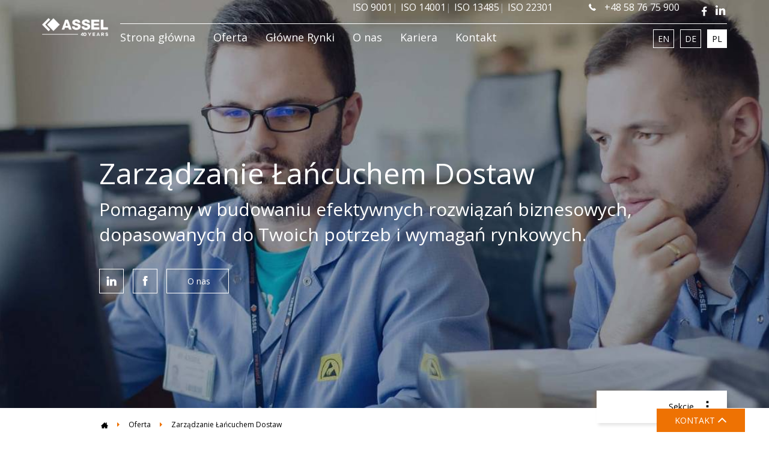

--- FILE ---
content_type: text/html; charset=UTF-8
request_url: https://asselems.com/pl/lancuchdostaw
body_size: 40679
content:
<!DOCTYPE html><html lang="pl"><head><meta http-equiv="x-ua-compatible" content="IE=edge"><meta charset="utf-8"><title>Zarządzanie Łańcuchem Dostaw | Assel Polska</title><meta name="description" content="Dobrze zorganizowany łańcuch dostaw ma ogromne znaczenie dla sukcesu i niezawodnego modelu biznesowego. Elastyczność, szybka reakcja na zmiany, ograniczenie ryzyka."><meta name="keywords" content=""><meta name="viewport" content="width=device-width, initial-scale=1.0"><meta property="og:title" content="Zarządzanie Łańcuchem Dostaw | Assel Polska"><meta property="og:description" content="Dobrze zorganizowany łańcuch dostaw ma ogromne znaczenie dla sukcesu i niezawodnego modelu biznesowego. Elastyczność, szybka reakcja na zmiany, ograniczenie ryzyka."><meta property="og:image" content="https://asselems.com/uploads/original/082019/15/ce718f8c04_Solutions_Supply_Chain_Header.jpg"><meta property="og:type" content="website" /><meta name="twitter:card" content="summary" /><meta name="twitter:image" content="https://asselems.com/uploads/original/082019/15/ce718f8c04_Solutions_Supply_Chain_Header.jpg" /><link rel="Shortcut icon" href="/favicon.ico"><link rel="canonical" href="https://asselems.com/pl/lancuchdostaw"/><link rel="alternate" hreflang="pl"
              href="https://asselems.com/pl/lancuchdostaw" /><link rel="alternate" hreflang="de"
                  href="https://asselems.com/de/supplychain" /><link rel="alternate" hreflang="en"
                  href="https://asselems.com/en/supplychain" /><link rel="alternate" hreflang="x-default" href="https://asselems.com/en/supplychain" /><link rel="stylesheet" href="/plugins/OwlCarousel/dist/assets/owl.carousel.min.css"><link rel="stylesheet" href="/plugins/OwlCarousel/dist/assets/owl.theme.default.min.css"><style>.cookies{color:#fff;background-color:#192d53;font-size:12px;position:fixed;bottom:0;left:0;width:100%;z-index:9}.cookies-container{display:flex;align-items:center;justify-content:space-between}.cookies a,.cookies p{font-size:12px;line-height:18px}.cookies a{color:#ee7203}.cookies a:hover{color:#ee7203;text-decoration:underline}.cookies .cookies-btn-close{font-size:18px;cursor:pointer}body{margin:0}footer,header,nav,section{display:block}video{display:inline-block;vertical-align:baseline}a{background-color:transparent}a:active,a:hover{outline:0}b,strong{font-weight:700}h1{font-size:2em;margin:.67em 0}img{border:0}svg:not(:root){overflow:hidden}button,input,textarea{color:inherit;font:inherit;margin:0}button{overflow:visible}button{text-transform:none}button{-webkit-appearance:button;cursor:pointer}button::-moz-focus-inner,input::-moz-focus-inner{border:0;padding:0}input{line-height:normal}input[type=checkbox]{-webkit-box-sizing:border-box;-moz-box-sizing:border-box;box-sizing:border-box;padding:0}textarea{overflow:auto}*{-webkit-box-sizing:border-box;-moz-box-sizing:border-box;box-sizing:border-box}:after,:before{-webkit-box-sizing:border-box;-moz-box-sizing:border-box;box-sizing:border-box}body{font-family:"Helvetica Neue",Helvetica,Arial,sans-serif;font-size:14px;line-height:1.42857143;color:#333;background-color:#fff}button,input,textarea{font-family:inherit;font-size:inherit;line-height:inherit}a{color:#337ab7;text-decoration:none}a:focus,a:hover{color:#23527c;text-decoration:underline}a:focus{outline:5px auto -webkit-focus-ring-color;outline-offset:-2px}img{vertical-align:middle}.img-responsive{display:block;max-width:100%;height:auto}.container{padding-right:15px;padding-left:15px;margin-right:auto;margin-left:auto}@media (min-width:768px){.container{width:750px}}@media (min-width:992px){.container{width:970px}}@media (min-width:1200px){.container{width:1170px}}.row{margin-right:-15px;margin-left:-15px}.col-lg-10,.col-md-10,.col-md-11,.col-md-12,.col-md-3,.col-md-4,.col-md-6,.col-xs-11,.col-xs-12,.col-xs-2,.col-xs-6{position:relative;min-height:1px;padding-right:15px;padding-left:15px}.col-xs-11,.col-xs-12,.col-xs-2,.col-xs-6{float:left}.col-xs-12{width:100%}.col-xs-11{width:91.66666667%}.col-xs-6{width:50%}.col-xs-2{width:16.66666667%}.col-xs-offset-1{margin-left:8.33333333%}@media (min-width:992px){.col-md-10,.col-md-11,.col-md-12,.col-md-3,.col-md-4,.col-md-6{float:left}.col-md-12{width:100%}.col-md-11{width:91.66666667%}.col-md-10{width:83.33333333%}.col-md-6{width:50%}.col-md-4{width:33.33333333%}.col-md-3{width:25%}.col-md-offset-8{margin-left:66.66666667%}.col-md-offset-1{margin-left:8.33333333%}.col-md-offset-0{margin-left:0}}@media (min-width:1200px){.col-lg-10{float:left}.col-lg-10{width:83.33333333%}.col-lg-offset-1{margin-left:8.33333333%}}.clearfix:after,.clearfix:before,.container:after,.container:before,.row:after,.row:before{display:table;content:" "}.clearfix:after,.container:after,.row:after{clear:both}.show{display:block!important}.hidden{display:none!important}/*! CSS Used from: https://stackpath.bootstrapcdn.com/font-awesome/4.7.0/css/font-awesome.min.css */.fa{display:inline-block;font:normal normal normal 14px/1 FontAwesome;font-size:inherit;text-rendering:auto;-webkit-font-smoothing:antialiased;-moz-osx-font-smoothing:grayscale}.fa-pause:before{content:"\f04c"}.fa-angle-left:before{content:"\f104"}.fa-angle-right:before{content:"\f105"}.fa-angle-up:before{content:"\f106"}.fa-angle-down:before{content:"\f107"}.fa-window-close:before{content:"\f2d3"}/*! CSS Used from: http://assel.test/css/main.min.css?v=20210317-1 */@media (min-width:1400px){.container{width:1384px}}ul{font-size:16px;line-height:1.6}.checkbox-container{display:block;position:relative;padding-left:35px;margin-bottom:12px;cursor:pointer;font-size:16px;line-height:26px;-webkit-user-select:none;-moz-user-select:none;-ms-user-select:none;user-select:none}.checkbox-container .checkmark{position:absolute;top:0;left:0;height:25px;width:25px;background-color:#fff;border:1px solid #cbcccd}.checkbox-container .checkmark:after{content:"";position:absolute;display:none}.checkbox-container input{position:absolute;opacity:0;cursor:pointer;height:0;width:0}.checkbox-container:hover input~.checkmark{background-color:#f0f0f0}.checkbox-container input:checked~.checkmark{background-color:#f0f0f0}.checkbox-container input:checked~.checkmark:after{display:block}.checkbox-container .checkmark:after{left:9px;top:3px;width:7px;height:14px;border:solid #000;border-width:0 3px 3px 0;-webkit-transform:rotate(45deg);-ms-transform:rotate(45deg);transform:rotate(45deg)}@media (max-width:991px){.checkbox-container{font-size:14px}}a:link{color:#fff}a:visited{color:#fff}a:hover{color:#fff}a:active{color:#fff}a:focus{color:#fff;text-decoration:none}a.toggle:link{color:#fff}a.toggle:visited{color:#fff}a.toggle:hover{color:#fff;text-decoration:none}a.toggle:active{color:#fff;text-decoration:none}a.toggle:focus{color:#fff;text-decoration:none}a.blue-link:link{color:#598dab}a.blue-link:visited{color:#598dab}a.blue-link:hover{color:#598dab}a.blue-link:active{color:#598dab}a.blue-link:focus{color:#598dab}.button-orange,.button-orange-empty,.button-white-empty{padding:10px 30px;font-size:14px;line-height:24px}.button-orange-empty:hover,.button-orange:hover,.button-white-empty:hover{text-decoration:none}.button-white-empty{border:1px solid #fff;background-color:transparent;color:#fff}.button-white-empty:hover{border:1px solid #ee7203;background-color:#ee7203}.button-orange{background-color:#ee7203;border:0}.button-orange:hover{color:#fff;background-color:#bb5e03}.button-orange-empty{border:1px solid #ee7203;background-color:#fff;color:#ee7203}.button-orange-empty:link{color:#ee7203}.button-orange-empty:visited{color:#ee7203}.button-orange-empty:hover{color:#ee7203}.button-orange-empty:active{color:#ee7203}.button-orange-empty:focus{color:#ee7203}.button-orange-empty:hover{color:#fff;background-color:#ee7203}.scroll-top{border:0;background:0 0;font-size:26px}.button-contact i{font-size:25px;line-height:16px;vertical-align:-13%}button{position:relative}.border-bottom-orange:before{content:"";position:absolute;left:15px;bottom:15px;height:1px;width:120px}.border-bottom-orange:before{border-bottom:2px solid #ee7203}@media (max-width:991px){.border-bottom-orange:before{bottom:-10px;left:0}}body,ul{margin:0;padding:0}body{font-family:"Open Sans";font-weight:400;min-width:320px}h1{font-size:48px}h1,h2,h3{font-weight:400}p{font-size:16px;font-weight:400;line-height:normal}label:not(.custom-file-upload):not(.checkbox-container):not(.radio-container){display:none;position:absolute;top:3px}input[type=email],input[type=text],textarea{border:1px solid #cbcccd}input[type=email]:focus,input[type=text]:focus,textarea:focus{outline-width:0;border:1px solid #f0f0f0}input[type=email]:focus+label,input[type=text]:focus+label,textarea:focus+label{display:block}textarea{resize:vertical}button:focus{outline:0}.text-left{text-align:left}.text-right{text-align:right}.section-title{font-size:40px;font-weight:400}.color-blue-title{color:#1d3054}.section-content-padding{padding:50px 0;height:100%;display:block;overflow:auto}.floating-contact{position:fixed;bottom:7px;right:40px;color:#fff;z-index:25}#video{position:absolute;right:0;bottom:0;min-width:100vw;min-height:100vh}#toggle-video{width:74px}.floating-contact-form{width:600px;position:absolute;top:100vh;right:0;color:#000;background-color:#fff;transition:.3s ease;padding:20px 0;border:1px solid #000}.floating-contact-form h2{margin-top:0;font-size:32px}.floating-contact-form .description{margin:5px 0}.floating-contact-form .description p{margin:0}.floating-contact-form input:not([type=radio]):not([type=checkbox]){margin:25px 0 20px 0;width:100%;padding:10px 15px}.floating-contact-form input[type=email]:focus,.floating-contact-form input[type=text]:focus{background-color:#f0f0f0}.floating-contact-form button{margin-top:40px}.display-flex-space-between{display:flex;justify-content:space-between}.display-flex-align-items-center{display:flex;align-items:center}img{object-fit:cover}@media (min-width:992px){.only-mobile{display:none}}@media (max-width:991px){.top-background{min-height:235px}.display-flex-align-items-center{display:block}#video{bottom:unset;top:0;min-height:unset;height:100vh;object-fit:fill}label:not(.custom-file-upload):not(.checkbox-container):not(.radio-container){top:2px}.section-content-padding{padding:25px 0}h1{font-size:26px}p{font-size:16px;line-height:normal}.section-title{position:relative;font-size:23px}.floating-contact{display:none}}.accordion{list-style:none;padding:0;background:#192d53}.accordion .inner{overflow:hidden;display:none;background-color:#101e37;color:#fff}.accordion .inner li{list-style-type:none}.accordion li .toggle{width:100%;display:block;color:#fefefe;padding:.75em;transition:background .3s ease}.accordion li .toggle i{float:right}.accordion li .toggle:hover{background:#101e37}.navbar-mobile .additional .contact .nav-contact a,header .header-container .header-wrapper .navbar-wrapper .navbar-top .nav-contact a,header.scrolled .header-container .header-wrapper .navbar-wrapper .navbar-bottom .languages .social-nav-wrapper ul .nav-contact a{display:block}.navbar-mobile .additional .contact .nav-contact a svg,header .header-container .header-wrapper .navbar-wrapper .navbar-top .nav-contact a svg,header.scrolled .header-container .header-wrapper .navbar-wrapper .navbar-bottom .languages .social-nav-wrapper ul .nav-contact a svg{fill:currentColor;margin-right:10px;width:12px;height:12px}.navbar-mobile .additional .contact .social .nav-facebook a,header .header-container .header-wrapper .navbar-wrapper .navbar-top .nav-facebook a,header.scrolled .header-container .header-wrapper .navbar-wrapper .navbar-bottom .languages .social-nav-wrapper ul .nav-facebook a{display:inline-flex;justify-content:center;height:39px;width:35px;align-items:center}.navbar-mobile .additional .contact .social .nav-facebook a svg,header .header-container .header-wrapper .navbar-wrapper .navbar-top .nav-facebook a svg,header.scrolled .header-container .header-wrapper .navbar-wrapper .navbar-bottom .languages .social-nav-wrapper ul .nav-facebook a svg{fill:currentColor;height:17px}.navbar-mobile .additional .contact .social .nav-linkedin a,header .header-container .header-wrapper .navbar-wrapper .navbar-top .nav-linkedin a,header.scrolled .header-container .header-wrapper .navbar-wrapper .navbar-bottom .languages .social-nav-wrapper ul .nav-linkedin a{display:inline-flex;justify-content:center;height:35px;align-items:center}.navbar-mobile .additional .contact .social .nav-linkedin a svg,header .header-container .header-wrapper .navbar-wrapper .navbar-top .nav-linkedin a svg,header.scrolled .header-container .header-wrapper .navbar-wrapper .navbar-bottom .languages .social-nav-wrapper ul .nav-linkedin a svg{fill:currentColor;height:17px}header{position:fixed;width:100%;z-index:10}@media (min-width:992px) and (max-width:1229px){header .container{width:100%}}@media (min-width:1230px) and (max-width:1399px){header.scrolled .container{width:1200px}}@media (min-width:1400px){header.scrolled .container{width:1420px}}header .header-container .header-wrapper{line-height:40px}header .header-container .header-wrapper .logo{margin-right:20px;padding:45px;display:inline-block;float:left;width:230px}header .header-container .header-wrapper .header-logo{background:url(http://assel.test/images/logo.png) no-repeat center center}header .header-container .header-wrapper .navbar-wrapper{color:#fff;overflow:visible}header .header-container .header-wrapper .navbar-wrapper .navbar-top{display:flex;flex:1;justify-content:flex-end;text-align:right;border-bottom:1px solid #fff;overflow:hidden}header .header-container .header-wrapper .navbar-wrapper .navbar-top ul{display:flex}header .header-container .header-wrapper .navbar-wrapper .navbar-top ul li{display:inline-block}header .header-container .header-wrapper .navbar-wrapper .navbar-top .nav-contact{position:relative;font-weight:400;margin-left:60px;margin-right:25px}header .header-container .header-wrapper .navbar-wrapper .navbar-top .vertical-line:before{content:"|";color:#d5dadf;opacity:.502;padding-right:5px}header .header-container .header-wrapper .navbar-wrapper .navbar-bottom .social-nav{display:none}header .header-container .header-wrapper .navbar-wrapper .navbar-bottom .languages{float:right;display:block;margin-top:5px;font-size:14px}header .header-container .header-wrapper .navbar-wrapper .navbar-bottom .languages a{margin-left:10px;padding:5px 7px;border:1px solid #fff}header .header-container .header-wrapper .navbar-wrapper .navbar-bottom .languages a :not(.socialsvg){border:1px solid #fff}header .header-container .header-wrapper .navbar-wrapper .navbar-bottom .languages a.active{background-color:#fff;color:#000}header .header-container .header-wrapper .navbar-wrapper .navbar-bottom .languages a:hover{background-color:#fff;color:#000}header .header-container .header-wrapper .navbar-wrapper .navbar-bottom .main-menu{float:left;position:relative}header .header-container .header-wrapper .navbar-wrapper .navbar-bottom .main-menu .menu-item{border-bottom:13px solid transparent;position:relative;font-size:18px;line-height:24px;display:inline-block}header .header-container .header-wrapper .navbar-wrapper .navbar-bottom .main-menu .menu-item:first-child{padding-right:15px}header .header-container .header-wrapper .navbar-wrapper .navbar-bottom .main-menu .menu-item:not(:first-child){padding:10px 15px 15px 15px}header .header-container .header-wrapper .navbar-wrapper .navbar-bottom .main-menu .menu-item:hover>a{border-bottom:2px solid #ee7203;padding-bottom:5px;text-decoration:none}header .header-container .header-wrapper .navbar-wrapper .navbar-bottom .main-menu .menu-item .submenu{visibility:hidden;transition:.3s ease;font-size:16px;line-height:34px;color:#000;background-color:#fff;box-shadow:3px 4px 5px 0 rgba(0,0,0,.1);position:absolute;top:40px;z-index:20;white-space:nowrap;width:auto;height:auto;opacity:0;left:50%;margin-top:20px;transform:translateX(-50%)}header .header-container .header-wrapper .navbar-wrapper .navbar-bottom .main-menu .menu-item .submenu .submenu-nav{line-height:34px;padding:30px;height:auto;width:100%;display:block;float:left}header .header-container .header-wrapper .navbar-wrapper .navbar-bottom .main-menu .menu-item .submenu .submenu-nav .submenu-right-border{height:100%;border-left:2px solid #f0f0f0}header .header-container .header-wrapper .navbar-wrapper .navbar-bottom .main-menu .menu-item .submenu .submenu-nav ul li{list-style-type:none;position:relative}header .header-container .header-wrapper .navbar-wrapper .navbar-bottom .main-menu .menu-item .submenu .submenu-nav ul li a{margin-left:25px}header .header-container .header-wrapper .navbar-wrapper .navbar-bottom .main-menu .menu-item .submenu .submenu-nav ul li a:link{color:#000}header .header-container .header-wrapper .navbar-wrapper .navbar-bottom .main-menu .menu-item .submenu .submenu-nav ul li a:visited{color:#000}header .header-container .header-wrapper .navbar-wrapper .navbar-bottom .main-menu .menu-item .submenu .submenu-nav ul li a:hover{color:#000;text-decoration:none}header .header-container .header-wrapper .navbar-wrapper .navbar-bottom .main-menu .menu-item .submenu .submenu-nav ul li a:active{color:#000}header .header-container .header-wrapper .navbar-wrapper .navbar-bottom .main-menu .menu-item .submenu .submenu-nav ul li a:focus{color:#000;text-decoration:none}header .header-container .header-wrapper .navbar-wrapper .navbar-bottom .main-menu .menu-item .submenu:after{top:-20px;border:solid transparent;content:" ";height:0;width:20px;position:absolute;pointer-events:none;border-color:rgba(255,255,255,0);border-width:10px;margin-top:-30px;left:0;right:0;margin:0 auto;border-bottom-color:#fff}header .header-container .header-wrapper .navbar-wrapper .navbar-bottom .main-menu .menu-item>a.active{border-bottom:2px solid #ee7203;padding-bottom:5px;text-decoration:none}header .header-container .header-wrapper .navbar-wrapper .navbar-bottom .main-menu .menu-item .submenu .submenu-nav .submenu-list>li>a+.submenu-nav{display:none}header .header-container .header-wrapper .mobile-menu-wrapper{text-align:right}header .header-container .header-wrapper .mobile-menu-wrapper .mobile-menu{display:inline-block;cursor:pointer;margin-top:20px}header .header-container .header-wrapper .mobile-menu-wrapper .bar1,header .header-container .header-wrapper .mobile-menu-wrapper .bar2,header .header-container .header-wrapper .mobile-menu-wrapper .bar3{width:35px;height:5px;background-color:#fff;margin:6px 0;transition:.4s}header.scrolled{background-color:#fff;box-shadow:3px 4px 5px 0 rgba(0,0,0,.1);transition:.3s ease}header.scrolled .header-container .header-wrapper{color:#000}header.scrolled .header-container .header-wrapper .logo.header-logo{background:url(http://assel.test/images/logo-color.png) no-repeat center center}header.scrolled .header-container .header-wrapper .navbar-wrapper .navbar-top{display:none}header.scrolled .header-container .header-wrapper .navbar-wrapper .navbar-bottom{padding-top:20px}header.scrolled .header-container .header-wrapper .navbar-wrapper .navbar-bottom .social-nav{font-size:14px;display:inline-block}header.scrolled .header-container .header-wrapper .navbar-wrapper .navbar-bottom .main-menu li a:link{color:#000}header.scrolled .header-container .header-wrapper .navbar-wrapper .navbar-bottom .main-menu li a:visited{color:#000}header.scrolled .header-container .header-wrapper .navbar-wrapper .navbar-bottom .main-menu li a:hover{color:#000;text-decoration:none}header.scrolled .header-container .header-wrapper .navbar-wrapper .navbar-bottom .main-menu li a:active{color:#000}header.scrolled .header-container .header-wrapper .navbar-wrapper .navbar-bottom .main-menu li a:focus{color:#000;text-decoration:none}header.scrolled .header-container .header-wrapper .navbar-wrapper .navbar-bottom .languages{display:flex;justify-content:center;align-items:center;height:50px;float:right;margin-top:0;padding-bottom:5px;font-size:14px}header.scrolled .header-container .header-wrapper .navbar-wrapper .navbar-bottom .languages .social-nav-wrapper ul{display:inline-flex;align-items:center}header.scrolled .header-container .header-wrapper .navbar-wrapper .navbar-bottom .languages .social-nav-wrapper ul li{display:flex;padding:0}header.scrolled .header-container .header-wrapper .navbar-wrapper .navbar-bottom .languages .social-nav-wrapper ul .nav-contact{position:relative}header.scrolled .header-container .header-wrapper .navbar-wrapper .navbar-bottom .languages .social-nav-wrapper ul .nav-contact a svg{height:14px;width:14px}header.scrolled .header-container .header-wrapper .navbar-wrapper .navbar-bottom .languages .social-nav-wrapper ul .nav-facebook a svg{height:20px;width:20px}header.scrolled .header-container .header-wrapper .navbar-wrapper .navbar-bottom .languages .social-nav-wrapper ul .nav-linkedin a svg{height:20px;width:20px}header.scrolled .header-container .header-wrapper .navbar-wrapper .navbar-bottom .languages .social-nav-wrapper ul a:link{color:#000}header.scrolled .header-container .header-wrapper .navbar-wrapper .navbar-bottom .languages .social-nav-wrapper ul a:visited{color:#000}header.scrolled .header-container .header-wrapper .navbar-wrapper .navbar-bottom .languages .social-nav-wrapper ul a:hover{color:#000;text-decoration:underline}header.scrolled .header-container .header-wrapper .navbar-wrapper .navbar-bottom .languages .social-nav-wrapper ul a:active{color:#000}header.scrolled .header-container .header-wrapper .navbar-wrapper .navbar-bottom .languages .social-nav-wrapper ul a:focus{color:#000;text-decoration:none}header.scrolled .header-container .header-wrapper .navbar-wrapper .navbar-bottom .languages a.lang{margin-left:10px;border:1px solid #192d53;padding:5px 7px;color:#000}header.scrolled .header-container .header-wrapper .navbar-wrapper .navbar-bottom .languages a.lang.active{background-color:#101e37;color:#fff}header.scrolled .header-container .header-wrapper .navbar-wrapper .navbar-bottom .languages a.lang:hover{background-color:#101e37;color:#fff;text-decoration:none}header.scrolled .header-container .header-wrapper .navbar-wrapper .submenu{top:63px}.navbar-mobile{margin-top:80px;position:fixed;width:100%;z-index:10;color:#fff}.navbar-mobile .second-level{position:absolute;width:100%;height:calc(100vh - 250px);right:-100%;transition:.3s ease}.navbar-mobile .second-level .accordion{height:calc(100vh - 250px)}.navbar-mobile .additional{background-color:#20417e;padding:20px;position:absolute;width:100%;top:calc(100vh - 250px)}.navbar-mobile .additional a:link{color:#fff}.navbar-mobile .additional a:visited{color:#fff}.navbar-mobile .additional a:hover{color:#fff;text-decoration:none}.navbar-mobile .additional a:active{color:#fff}.navbar-mobile .additional a:focus{color:#fff;text-decoration:none}.navbar-mobile .additional .contact{display:flex;justify-content:space-between;padding-bottom:20px;margin-bottom:20px;position:relative}.navbar-mobile .additional .contact .nav-contact{padding-top:7px}.navbar-mobile .additional .contact .social{display:flex}.navbar-mobile .additional .contact:before{content:"";position:absolute;left:0;bottom:0;height:1px;width:100%;border-bottom:2px solid #2a4d8d}.navbar-mobile .additional .languages{padding-bottom:25px;display:flex}.navbar-mobile .additional .languages a{border:1px solid #fff;padding:5px 7px}.navbar-mobile .additional .languages a:not(:first-child){margin-left:15px}.navbar-mobile .additional .languages a.active{background-color:#fff;color:#000}.navbar-mobile .additional .standards{display:flex;justify-content:space-between}.navbar-mobile .additional .standards .vertical-line{display:block;height:12px;opacity:.502;border:0;border-left:1px solid #435b85;padding:0;margin-top:4px}.navbar-mobile .accordion{background-color:#192d53}.navbar-mobile .accordion .border-bottom{position:relative}.navbar-mobile .accordion .border-bottom:before{content:"";position:absolute;left:25px;right:25px;bottom:0;height:1px;border-bottom:2px solid #2f4673}.navbar-mobile .accordion li .link,.navbar-mobile .accordion li .toggle{padding:20px}.navbar-mobile .accordion li a{font-size:18px;line-height:24px;text-decoration:none;display:block;width:100%;height:100%}.navbar-mobile .accordion li a:hover{background:#101e37}.navbar-mobile .accordion.main-level{position:absolute;width:100%;height:calc(100vh - 250px);left:0;transition:.3s ease}@media (max-width:1450px){header.scrolled .header-container .header-wrapper .navbar-wrapper .navbar-bottom .languages .social-nav-wrapper ul .nav-contact{display:none}}@media (max-width:1399px){header.scrolled{background-color:#fff;box-shadow:3px 4px 5px 0 rgba(0,0,0,.1)}header.scrolled .header-container .header-wrapper{color:#000}header.scrolled .header-container .header-wrapper .logo.header-logo{margin-right:10px;background:url(http://assel.test/images/logo-color.png) no-repeat center center;background-size:100% auto}header.scrolled .header-container .header-wrapper .navbar-wrapper .navbar-bottom ul li{font-size:14px;padding:0 5px 15px 5px}header.scrolled .header-container .header-wrapper .navbar-wrapper .navbar-bottom ul li:not(:first-child){padding:10px 5px 15px 5px}header.scrolled .header-container .header-wrapper .navbar-wrapper .navbar-bottom .languages .social-nav-wrapper ul li a{padding:0;margin:0}header.scrolled .header-container .header-wrapper .navbar-wrapper .navbar-bottom .languages .social-nav-wrapper ul li a svg{margin:0}header.scrolled .header-container .header-wrapper .navbar-wrapper .navbar-bottom .languages a.lang{margin-left:3px}}@media (max-width:1200px){header .header-container .header-wrapper .navbar-wrapper .navbar-bottom ul li:first-child{padding:0 5px 15px 5px}header .header-container .header-wrapper .navbar-wrapper .navbar-bottom ul li:not(:first-child){padding:10px 5px 15px 15px}header .header-container .header-wrapper .navbar-wrapper .navbar-bottom .main-menu .menu-item:not(:first-child){padding:10px 8px 15px 8px}header .header-container .header-wrapper .logo{width:180px}}@media (min-width:992px){.mobile-menu-wrapper{display:none}}@media (min-width:992px) and (max-width:1399px){header .header-container .header-wrapper .logo{width:110px;background-size:100% auto}}@media (min-width:992px) and (max-width:1050px){header.scrolled .header-container .header-wrapper .navbar-wrapper .navbar-bottom .languages a.lang.active{display:none}}@media (max-width:991px){header.scrolled{background-color:#192d53}header.scrolled .header-container .header-wrapper .logo.header-logo{background:url(http://assel.test/images/logo.png) no-repeat center center}.navbar-wrapper{display:none}}.footer-menu-mobile{display:none}.footer-menu{display:flex;color:#fff;background-color:#192d53;padding-bottom:5rem}.footer-menu .footer-menu-wrapper{display:flex;justify-content:space-between}.footer-menu .footer-menu-wrapper a:hover{color:#ee7203}.footer-menu .footer-menu-title{margin-top:65px;position:relative;font-size:20px;line-height:1.2}.footer-menu .footer-menu-title a:hover{color:#fff}.footer-menu .footer-menu-title:before{content:"";position:absolute;left:0;bottom:-20px;height:1px;width:40px;border-bottom:2px solid #ee7203}.footer-menu ul{padding-top:39px}.footer-menu ul li{list-style-type:none;line-height:40px}.footer-menu .scroll-top-high-res{position:relative;height:100%;align-self:flex-end;justify-content:center;display:flex}.footer-menu .scroll-top-high-res .scroll-top{position:absolute;right:25px;bottom:15px}footer{border-bottom:1px solid #eaecee;color:#3a3a37}footer a:link{color:#3a3a37}footer a:visited{color:#3a3a37}footer a:hover{color:#3a3a37}footer a:active{color:#3a3a37}footer a:focus{color:#3a3a37;text-decoration:none}footer .footer-wrapper{padding:45px 0;display:flex;justify-content:space-between}footer .footer-wrapper .footer-title{font-size:30px;line-height:24px;color:#252525}footer .footer-wrapper .footer-content{padding-top:15px;line-height:24px}footer .footer-wrapper .footer-content .description{margin-top:0;font-size:12px;margin-bottom:30px}footer .footer-wrapper .footer-content .languages{color:#929496;display:block;margin-top:5px;font-size:14px}footer .footer-wrapper .footer-content .languages a{border:1px solid #929496;padding:5px 7px;opacity:.4}footer .footer-wrapper .footer-content .languages a:not(:first-child){margin-left:10px}footer .footer-wrapper .footer-content .languages a.active{opacity:1;border:1px solid #0e2550}footer .footer-wrapper .footer-content .languages a:hover{opacity:1;border:1px solid #0e2550}footer .footer-wrapper .assel-info .info-title{margin:20px 0;display:flex}footer .footer-wrapper .assel-info .info-title .footer-social{display:flex;justify-content:flex-end;width:100%}footer .footer-wrapper .assel-info .info-title .footer-social ul{opacity:.4;display:flex}footer .footer-wrapper .assel-info .info-title .footer-social ul li{list-style-type:none}footer .footer-wrapper .assel-info .info-title .footer-social ul .footer-facebook a{border:1px solid #000;display:inline-flex;justify-content:center;width:35px;height:35px;align-items:center}footer .footer-wrapper .assel-info .info-title .footer-social ul .footer-facebook a svg{fill:currentColor;height:16px}footer .footer-wrapper .assel-info .info-title .footer-social ul .footer-linkedin{margin-left:10px}footer .footer-wrapper .assel-info .info-title .footer-social ul .footer-linkedin a{border:1px solid #000;display:inline-flex;justify-content:center;width:35px;height:35px;align-items:center}footer .footer-wrapper .assel-info .info-title .footer-social ul .footer-linkedin a svg{fill:currentColor;height:16px}footer .footer-wrapper .assel-newsletter .footer-title{position:relative}footer .footer-wrapper .assel-newsletter .footer-title:before{content:"";position:absolute;left:0;bottom:-20px;height:1px;width:120px;border-bottom:2px solid #ee7203}footer .footer-wrapper .assel-newsletter .footer-content .newsletter-description{margin-top:0;font-size:14px;line-height:26px}footer .footer-wrapper .assel-newsletter input{background-color:#f0f0f0;border:0;padding:15px;width:100%;margin-bottom:15px}footer .footer-wrapper .assel-newsletter .subscribe-button{color:#ee7203;background:0 0;border:none;margin:0;padding:0 30px 0 0;cursor:pointer}footer .footer-wrapper .assel-newsletter .subscribe-button:hover{text-decoration:underline}footer .footer-wrapper .assel-newsletter .unsubscribe-button{color:#c7c8ca;background:0 0;border:none;margin:0;padding:0;cursor:pointer}footer .footer-wrapper .assel-newsletter .unsubscribe-button:hover{text-decoration:underline}.footer-menu-mobile .accordion{background:#192d53}.footer-menu-mobile .accordion li span.toggle{padding:20px 25px;position:relative;font-size:16px;line-height:24px}.footer-menu-mobile .accordion li span.toggle:before{content:"";position:absolute;left:25px;bottom:15px;height:1px;width:35px;border-bottom:2px solid #ee7203}.footer-menu-mobile .accordion li span.toggle:hover{text-decoration:none}.footer-menu-mobile .accordion .inner{padding:10px 0}.footer-menu-mobile .accordion .inner li{line-height:40px;padding:0 25px}.made-by{color:#000;margin:20px 0}.made-by .made-by-wrapper{display:flex;justify-content:flex-end;align-items:center}.made-by .made-by-wrapper a{margin:-5px 0 0 10px;font-size:14px;line-height:24px}.made-by .made-by-wrapper a:link{color:#000}.made-by .made-by-wrapper a:visited{color:#000}.made-by .made-by-wrapper a:hover{color:#000;text-decoration:none}.made-by .made-by-wrapper a:active{color:#000}.made-by .made-by-wrapper a:focus{color:#000;text-decoration:none}@media (max-width:1200px){.footer-menu ul li{line-height:35px}}@media (min-width:991px){.made-by .made-by-wrapper .scroll-top-low-res{display:none}}@media (max-width:991px){footer .footer-wrapper{display:block;padding:15px 0}footer .footer-wrapper .footer-title{font-size:20px;margin-top:30px}footer .footer-wrapper .footer-content{padding-top:0}footer .footer-wrapper .assel-newsletter{padding-bottom:30px}footer .footer-wrapper .assel-newsletter .footer-content .newsletter-description{margin-top:50px}.footer-menu{display:none}.footer-menu .scroll-top-high-res{display:none}.footer-menu-mobile{display:block}.navbar-wrapper{display:none}.made-by .made-by-wrapper{justify-content:space-between}}form .form-element{position:relative}form .result{position:relative}form .result.newsletter{position:absolute;bottom:-4px}.top-background.home{display:flex;height:100vh}.top-background.home .top-content span.title{font-weight:400;font-size:48px;margin:.67em 0}@media (max-width:450px){.top-background.home .top-content span.title{font-size:36px}}.top-background.home .top-content.video{width:100%;align-self:flex-end;color:#fff}.top-background.home .top-content.video .description{font-size:18px;line-height:26px}.top-background.home .top-content.video .description-contact-wrapper{margin-bottom:30px;height:100%;overflow:auto}.top-background.home .top-content.video .description-contact-wrapper button{margin-right:15px}.content .assel-description{margin:120px 0;color:#4d4034}.content .assel-description p{font-size:16px;margin:0;line-height:1.6}.content .services{color:#fff;background:url(http://assel.test/images/services.png) no-repeat center center;-webkit-background-size:cover;-moz-background-size:cover;-o-background-size:cover;background-size:cover;display:flex;align-items:center;justify-content:center;min-height:800px;height:800px}.content .services ul{padding-left:40px}.content .services .accordion-wrapper{min-height:550px;position:relative;background-color:#192d53}.content .services .accordion-wrapper .title{padding:40px 60px;margin:0;font-weight:700}.content .services .accordion-wrapper .title:before{content:"";position:absolute;left:60px;top:100px;right:50px;height:1px;border-bottom:1px solid #fff}.content .services .accordion-wrapper .accordion li .inner{color:#000;display:none;height:550px;width:810px;left:431px;position:absolute;top:0;background-color:#fff;height:100%}.content .services .accordion-wrapper .accordion li .inner .service-content{padding:30px}.content .services .accordion-wrapper .accordion li .inner .service-content :first-child{margin:0}.content .services .accordion-wrapper .accordion li .inner .service-content h3{font-size:1.5em;margin-top:0}.content .services .accordion-wrapper .accordion li .inner .service-content ul{padding-left:20px;margin-top:16px}.content .services .accordion-wrapper .accordion li .inner .service-content ul li{font-size:16px;line-height:26px;list-style-type:disc}.content .services .accordion-wrapper .accordion li .inner .service-content a{border:1px solid #ee7203;background-color:#ee7203;color:#fff;padding:10px 20px}.content .services .accordion-wrapper .accordion li .inner .service-content a:link{color:#fff}.content .services .accordion-wrapper .accordion li .inner .service-content a:visited{color:#fff}.content .services .accordion-wrapper .accordion li .inner .service-content a:hover{background-color:#bb5e03;text-decoration:none}.content .services .accordion-wrapper .accordion li .inner .service-content a:active{color:#fff}.content .services .accordion-wrapper .accordion li .inner .service-content a:focus{color:#fff;text-decoration:none}.content .services .accordion-wrapper .accordion li .toggle{border-right:50px solid #192d53;font-size:16px;padding:20px 10px}.content .services .accordion-wrapper-mobile{background-color:#192d53}.content .services .accordion-wrapper-mobile .title{padding:25px;font-size:23px}.content .services .accordion-wrapper-mobile .title:before{content:"";position:absolute;left:40px;top:90px;right:40px;height:1px;border-bottom:1px solid #fff}.content .services .accordion-wrapper-mobile .description{padding-bottom:25px}.content .services .accordion-wrapper-mobile .description ul{padding-left:40px}.content .services .accordion-wrapper-mobile .accordion{background:#192d53}.content .services .accordion-wrapper-mobile .accordion li span.toggle{font-size:17px;padding:20px 25px;position:relative}.content .services .accordion-wrapper-mobile .accordion li span.toggle:before{content:"";position:absolute;left:25px;bottom:15px;height:1px;width:35px;border-bottom:2px solid #ee7203}.content .services .accordion-wrapper-mobile .accordion .inner{background-color:#f3f3f4;color:#000;padding:20px}.content .services .accordion-wrapper-mobile .accordion .inner li{line-height:40px;padding:0 5px}.content .services .accordion-wrapper-mobile .accordion .inner .service-title{padding:25px 0}.content .markets .accordion-wrapper-mobile .accordion .inner .service-title h3,.content .services .accordion-wrapper-mobile .accordion .inner .service-title h3{font-size:24px;margin-top:0;margin-bottom:0}.content .services .accordion-wrapper-mobile .accordion .inner a{border:1px solid #ee7203;background-color:#ee7203;color:#fff;padding:10px 20px}.content .services .accordion-wrapper-mobile .accordion .inner a:link{color:#fff}.content .services .accordion-wrapper-mobile .accordion .inner a:visited{color:#fff}.content .services .accordion-wrapper-mobile .accordion .inner a:hover{background-color:#bb5e03;text-decoration:none}.content .services .accordion-wrapper-mobile .accordion .inner a:active{color:#fff}.content .services .accordion-wrapper-mobile .accordion .inner a:focus{color:#fff;text-decoration:none}.content .assel-partner{padding:100px 0}.content .assel-partner .icon-title-wrapper{padding-top:50px;display:inline-flex;align-items:center}.content .assel-partner .icon-title-wrapper .title{font-size:30px;line-height:32px;font-weight:400}.content .assel-partner .icon-title-wrapper .partner-icon{height:62px;width:62px;color:#1d3054;margin-right:8px;object-fit:contain}.content .assel-partner .description{font-size:16px;line-height:26px;text-align:justify}.content .markets{color:#fff;background:url(http://assel.test/images/markets-background.png) no-repeat center center;-webkit-background-size:cover;-moz-background-size:cover;-o-background-size:cover;background-size:cover;display:flex;align-items:center;justify-content:center;min-height:800px;height:800px}.content .markets ul{padding-right:40px;padding-left:0}.content .markets .accordion-wrapper{min-height:550px;position:relative;background-color:#192d53}.content .markets .accordion-wrapper .title{text-align:right;padding:40px 60px 30px 0;margin:0;font-weight:700}.content .markets .accordion-wrapper .title:before{content:"";position:absolute;left:50px;top:100px;right:60px;height:1px;border-bottom:1px solid #fff}.content .markets .accordion-wrapper .accordion li .inner{color:#000;display:none;height:550px;width:810px;right:431px;position:absolute;top:0;background-color:#fff;height:100%}.content .markets .accordion-wrapper .accordion li .inner .service-content{padding:30px}.content .markets .accordion-wrapper .accordion li .inner .service-content :first-child{margin:0}.content .markets .accordion-wrapper .accordion li .inner .service-content h3{font-size:1.5em;margin-top:0}.content .markets .accordion-wrapper .accordion li .inner .service-content ul{padding-left:20px;margin-top:16px;line-height:26px}.content .markets .accordion-wrapper .accordion li .inner .service-content ul li{font-size:16px;line-height:26px;list-style-type:disc}.content .markets .accordion-wrapper .accordion li .inner .service-content a{border:1px solid #ee7203;background-color:#ee7203;color:#fff;padding:10px 20px}.content .markets .accordion-wrapper .accordion li .inner .service-content a:link{color:#fff}.content .markets .accordion-wrapper .accordion li .inner .service-content a:visited{color:#fff}.content .markets .accordion-wrapper .accordion li .inner .service-content a:hover{background-color:#bb5e03;text-decoration:none}.content .markets .accordion-wrapper .accordion li .inner .service-content a:active{color:#fff}.content .markets .accordion-wrapper .accordion li .inner .service-content a:focus{color:#fff;text-decoration:none}.content .markets .accordion-wrapper .accordion li .toggle{border-right:0;border-left:50px solid #192d53;text-align:right;font-size:16px;padding:20px 10px}.content .markets .accordion-wrapper .accordion li .toggle i{float:left}.content .markets .accordion-wrapper .accordion li .toggle .inner{text-align:left}.content .markets .accordion-wrapper-mobile{background-color:#192d53}.content .markets .accordion-wrapper-mobile .title{padding:25px}.content .markets .accordion-wrapper-mobile .title:before{content:"";position:absolute;left:40px;top:80px;right:40px;height:1px;border-bottom:1px solid #fff}.content .markets .accordion-wrapper-mobile .description{padding-bottom:25px}.content .markets .accordion-wrapper-mobile .accordion{background:#192d53}.content .markets .accordion-wrapper-mobile .accordion li span.toggle{padding:20px 25px;position:relative}.content .markets .accordion-wrapper-mobile .accordion li span.toggle:before{content:"";position:absolute;left:25px;bottom:15px;height:1px;width:35px;border-bottom:2px solid #ee7203}.content .markets .accordion-wrapper-mobile .accordion .inner{background-color:#f3f3f4;color:#000;padding:20px}.content .markets .accordion-wrapper-mobile .accordion .inner .service-title{padding:25px 0}.content .markets .accordion-wrapper-mobile .accordion .inner a{border:1px solid #ee7203;background-color:#ee7203;color:#fff;padding:10px 20px}.content .markets .accordion-wrapper-mobile .accordion .inner a:link{color:#fff}.content .markets .accordion-wrapper-mobile .accordion .inner a:visited{color:#fff}.content .markets .accordion-wrapper-mobile .accordion .inner a:hover{background-color:#bb5e03;text-decoration:none}.content .markets .accordion-wrapper-mobile .accordion .inner a:active{color:#fff}.content .markets .accordion-wrapper-mobile .accordion .inner a:focus{color:#fff;text-decoration:none}.content .contact-form{padding:90px 0}.content .contact-form h2{margin-top:0}.content .contact-form .description p{margin:0}.content .contact-form input,.content .contact-form textarea{margin:25px 0 20px 0;padding:10px 15px}.content .contact-form input:not([type=radio]):not([type=checkbox]),.content .contact-form textarea:not([type=radio]):not([type=checkbox]){width:100%}.content .contact-form input[type=email]:focus,.content .contact-form input[type=text]:focus,.content .contact-form textarea:focus{background-color:#f0f0f0}.content .contact-form button{margin-top:40px}.content .news-and-events{padding:50px 0;background-color:#e6e6e6}.content .news-and-events .section-title{margin-top:0}.content .news-and-events .box{height:185px;background-color:#fff;margin:10px 0;display:flex}.content .news-and-events .box .info{width:50%;padding:20px;display:flex;flex-direction:column}.content .news-and-events .box .info h3{color:#000;margin:0;font-size:24px}.content .news-and-events .box .info .bottom{justify-content:space-between;display:flex;height:100%;align-items:flex-end}.content .news-and-events .box .info .bottom a{align-self:flex-end;color:#ee7203}.content .news-and-events .box .info .bottom .date{align-self:flex-end;color:#8c9092}.content .news-and-events .box .image{display:flex;width:50%;position:relative;color:#fff}.content .news-and-events .box .image img{width:100%}.content .news-and-events .box .image .date{position:absolute;top:10px;left:20px;font-size:45px;line-height:1}.content .news-and-events .box .image .city{position:absolute;top:70px;left:20px;font-size:24px}.content .news-and-events .box .image .place{position:absolute;bottom:20px;left:20px;font-size:14px;max-width:80px}.content .news-and-events .box-default .info{order:2}.content .news-and-events .box-default .image{order:1}.content .news-and-events .box-reverse .info{order:1}.content .news-and-events .box-reverse .image{order:2}@media (max-width:1401px){.content .news-and-events .box .image .date{font-size:35px}}@media (max-width:1399px){.content .services .accordion-wrapper .accordion li .inner{overflow:auto;left:360px;width:690px}.content .markets .accordion-wrapper .accordion li .inner{overflow:auto;right:360px;width:648px}.content .news-and-events .box{max-height:155px}.content .news-and-events .box .info h3{font-size:21px}.content .news-and-events .box .image .place{max-width:unset}}@media (max-width:1199px){.content .services .accordion-wrapper .accordion li .inner{left:293px;width:648px}.content .services .accordion-wrapper .accordion li .inner .service-content{padding:10px}.content .markets .accordion-wrapper .accordion li .inner{right:293px}.content .markets .accordion-wrapper .accordion li .inner .service-content{padding:10px}.content .news-and-events .box{max-height:130px}.content .news-and-events .box .info h3{font-size:16px}.content .news-and-events .box .info .bottom{flex-direction:column-reverse;justify-content:unset}.content .news-and-events .box .info .bottom .date{left:0}.content .news-and-events .box .info .bottom a{align-self:unset}.content .news-and-events .box .image .date{font-size:35px;line-height:.9}.content .news-and-events .box .image .city{top:80px;font-size:16px}.content .news-and-events .box .image .place{bottom:10px}}@media (min-width:991px){.content .services .accordion-wrapper-mobile{display:none}.content .markets .accordion-wrapper-mobile{display:none}}@media (max-width:991px){.top-background.home{height:100vh}.top-background.home .top-content .title{font-size:26px;margin:0}.top-background.home .top-content .description-contact-wrapper .description{font-size:14px;margin:0}.content .assel-description{margin:60px 0}.content .assel-description p{margin-top:45px}.content .services{margin:70px 0;min-height:unset;height:unset;background-image:none}.content .services .accordion-wrapper{display:none}.content .services .accordion-wrapper-mobile .accordion li .toggle{font-size:17px}.content .services .accordion-wrapper-mobile .accordion li .toggle i{font-size:20px}.content .services .accordion-wrapper-mobile .accordion li .toggle:before{border:0}.content .services .accordion-wrapper-mobile .accordion ul li{list-style-type:circle}.content .services ul{padding-left:0}.content .markets{margin:0;min-height:unset;height:unset;background-image:none}.content .markets .accordion-wrapper{display:none}.content .markets .accordion-wrapper-mobile .accordion li .toggle{font-size:17px}.content .markets .accordion-wrapper-mobile .accordion li .toggle i{font-size:20px}.content .markets .accordion-wrapper-mobile .accordion li .toggle:before{border:0}.content .markets ul{padding-left:0;padding-right:0}.content .assel-partner{padding:0 0 50px 0}.content .assel-partner .icon-title-wrapper{padding-top:20px}.content .contact-form{padding:0 0 90px 0}.content .contact-form .section-title{margin-top:0}.content .contact-form input,.content .contact-form textarea{margin:22px 0}.content .contact-form .description{position:relative}.content .news-and-events .border-bottom-orange:before{bottom:-10px}.content .news-and-events .box{background-color:transparent}.content .news-and-events .box .info{padding:0 20px;order:2}.content .news-and-events .box .info h3{font-size:16px}.content .news-and-events .box .info .bottom{flex-direction:column-reverse}.content .news-and-events .box .info .bottom .date{padding-top:5px;align-self:flex-start}.content .news-and-events .box .info .bottom a{align-self:flex-start}.content .news-and-events .box .image{order:1;width:42%}.content .news-and-events .box .image .date{top:5px}.content .news-and-events .box .image .city{top:50px}.content .news-and-events .box .image .place{top:90px}}@media (max-width:768px){.content .services .mobile-full-width{width:100%}.content .markets .mobile-full-width{width:100%}}@media (max-width:650px){.content .news-and-events .box .image{width:50%}.content .news-and-events .box .image .date{font-size:25px}}@media (max-width:420px){.content .news-and-events .box .image .date{top:5px;font-size:25px}.content .news-and-events .box .image .city{top:60px;font-size:14px}.content .news-and-events .box .image .place{top:90px}}.content .news-and-events{padding:50px 0;background-color:#e6e6e6}.content .news-and-events .section-title{margin-top:0}.content ul{padding-left:20px}@media (max-width:991px){.content .contact-form{padding-top:50px}}.read-more-container{display:none}@media (max-width:991px){.content .contact-form{padding-top:50px}}.grecaptcha-badge{display:none}.link{color:inherit!important}.navbar-mobile{top:0;overflow-y:auto;height:calc(100% - 80px)}body{overflow-x:hidden}/*! CSS Used fontfaces */@font-face{font-family:FontAwesome;src:url(https://stackpath.bootstrapcdn.com/font-awesome/4.7.0/fonts/fontawesome-webfont.eot?v=4.7.0);src:url(https://stackpath.bootstrapcdn.com/font-awesome/4.7.0/fonts/fontawesome-webfont.eot#iefix&v=4.7.0) format('embedded-opentype'),url(https://stackpath.bootstrapcdn.com/font-awesome/4.7.0/fonts/fontawesome-webfont.woff2?v=4.7.0) format('woff2'),url(https://stackpath.bootstrapcdn.com/font-awesome/4.7.0/fonts/fontawesome-webfont.woff?v=4.7.0) format('woff'),url(https://stackpath.bootstrapcdn.com/font-awesome/4.7.0/fonts/fontawesome-webfont.ttf?v=4.7.0) format('truetype'),url(https://stackpath.bootstrapcdn.com/font-awesome/4.7.0/fonts/fontawesome-webfont.svg?v=4.7.0#fontawesomeregular) format('svg');font-weight:400;font-style:normal}@font-face{font-family:'Open Sans';font-style:normal;font-weight:400;src:url(https://fonts.gstatic.com/s/opensans/v18/mem8YaGs126MiZpBA-UFWJ0bbck.woff2) format('woff2');unicode-range:U+0460-052F,U+1C80-1C88,U+20B4,U+2DE0-2DFF,U+A640-A69F,U+FE2E-FE2F}@font-face{font-family:'Open Sans';font-style:normal;font-weight:400;src:url(https://fonts.gstatic.com/s/opensans/v18/mem8YaGs126MiZpBA-UFUZ0bbck.woff2) format('woff2');unicode-range:U+0400-045F,U+0490-0491,U+04B0-04B1,U+2116}@font-face{font-family:'Open Sans';font-style:normal;font-weight:400;src:url(https://fonts.gstatic.com/s/opensans/v18/mem8YaGs126MiZpBA-UFWZ0bbck.woff2) format('woff2');unicode-range:U+1F00-1FFF}@font-face{font-family:'Open Sans';font-style:normal;font-weight:400;src:url(https://fonts.gstatic.com/s/opensans/v18/mem8YaGs126MiZpBA-UFVp0bbck.woff2) format('woff2');unicode-range:U+0370-03FF}@font-face{font-family:'Open Sans';font-style:normal;font-weight:400;src:url(https://fonts.gstatic.com/s/opensans/v18/mem8YaGs126MiZpBA-UFWp0bbck.woff2) format('woff2');unicode-range:U+0102-0103,U+0110-0111,U+0128-0129,U+0168-0169,U+01A0-01A1,U+01AF-01B0,U+1EA0-1EF9,U+20AB}@font-face{font-family:'Open Sans';font-style:normal;font-weight:400;src:url(https://fonts.gstatic.com/s/opensans/v18/mem8YaGs126MiZpBA-UFW50bbck.woff2) format('woff2');unicode-range:U+0100-024F,U+0259,U+1E00-1EFF,U+2020,U+20A0-20AB,U+20AD-20CF,U+2113,U+2C60-2C7F,U+A720-A7FF}@font-face{font-family:'Open Sans';font-style:normal;font-weight:400;src:url(https://fonts.gstatic.com/s/opensans/v18/mem8YaGs126MiZpBA-UFVZ0b.woff2) format('woff2');unicode-range:U+0000-00FF,U+0131,U+0152-0153,U+02BB-02BC,U+02C6,U+02DA,U+02DC,U+2000-206F,U+2074,U+20AC,U+2122,U+2191,U+2193,U+2212,U+2215,U+FEFF,U+FFFD}@font-face{font-family:'Open Sans';font-style:normal;font-weight:700;src:url(https://fonts.gstatic.com/s/opensans/v18/mem5YaGs126MiZpBA-UN7rgOX-hpOqc.woff2) format('woff2');unicode-range:U+0460-052F,U+1C80-1C88,U+20B4,U+2DE0-2DFF,U+A640-A69F,U+FE2E-FE2F}@font-face{font-family:'Open Sans';font-style:normal;font-weight:700;src:url(https://fonts.gstatic.com/s/opensans/v18/mem5YaGs126MiZpBA-UN7rgOVuhpOqc.woff2) format('woff2');unicode-range:U+0400-045F,U+0490-0491,U+04B0-04B1,U+2116}@font-face{font-family:'Open Sans';font-style:normal;font-weight:700;src:url(https://fonts.gstatic.com/s/opensans/v18/mem5YaGs126MiZpBA-UN7rgOXuhpOqc.woff2) format('woff2');unicode-range:U+1F00-1FFF}@font-face{font-family:'Open Sans';font-style:normal;font-weight:700;src:url(https://fonts.gstatic.com/s/opensans/v18/mem5YaGs126MiZpBA-UN7rgOUehpOqc.woff2) format('woff2');unicode-range:U+0370-03FF}@font-face{font-family:'Open Sans';font-style:normal;font-weight:700;src:url(https://fonts.gstatic.com/s/opensans/v18/mem5YaGs126MiZpBA-UN7rgOXehpOqc.woff2) format('woff2');unicode-range:U+0102-0103,U+0110-0111,U+0128-0129,U+0168-0169,U+01A0-01A1,U+01AF-01B0,U+1EA0-1EF9,U+20AB}@font-face{font-family:'Open Sans';font-style:normal;font-weight:700;src:url(https://fonts.gstatic.com/s/opensans/v18/mem5YaGs126MiZpBA-UN7rgOXOhpOqc.woff2) format('woff2');unicode-range:U+0100-024F,U+0259,U+1E00-1EFF,U+2020,U+20A0-20AB,U+20AD-20CF,U+2113,U+2C60-2C7F,U+A720-A7FF}@font-face{font-family:'Open Sans';font-style:normal;font-weight:700;src:url(https://fonts.gstatic.com/s/opensans/v18/mem5YaGs126MiZpBA-UN7rgOUuhp.woff2) format('woff2');unicode-range:U+0000-00FF,U+0131,U+0152-0153,U+02BB-02BC,U+02C6,U+02DA,U+02DC,U+2000-206F,U+2074,U+20AC,U+2122,U+2191,U+2193,U+2212,U+2215,U+FEFF,U+FFFD}
/*! CSS Used from: Embedded */.gm-control-active>img{box-sizing:content-box;display:none;left:50%;pointer-events:none;position:absolute;top:50%;transform:translate(-50%,-50%)}.gm-control-active>img:nth-child(1){display:block}.gm-control-active:active>img:nth-child(1),.gm-control-active:hover>img:nth-child(1){display:none}.gm-control-active:active>img:nth-child(3),.gm-control-active:hover>img:nth-child(2){display:block}/*! CSS Used from: Embedded */.gm-ui-hover-effect{opacity:.6}.gm-ui-hover-effect:hover{opacity:1}/*! CSS Used from: Embedded */.gm-style .gm-style-cc a,.gm-style .gm-style-cc button,.gm-style .gm-style-cc span{font-size:10px;box-sizing:border-box}/*! CSS Used from: Embedded */@media print{.gm-style .gmnoprint,.gmnoprint{display:none}}@media screen{.gm-style .gmnoscreen,.gmnoscreen{display:none}}/*! CSS Used from: Embedded */.gm-style-pbc{transition:opacity ease-in-out;background-color:rgba(0,0,0,.45);text-align:center}.gm-style-pbt{font-size:22px;color:#fff;font-family:Roboto,Arial,sans-serif;position:relative;margin:0;top:50%;-webkit-transform:translateY(-50%);-ms-transform:translateY(-50%);transform:translateY(-50%)}/*! CSS Used from: Embedded */.gm-style img{max-width:none}.gm-style{font:400 11px Roboto,Arial,sans-serif;text-decoration:none}/*! CSS Used from: Embedded */.cookies{color:#fff;background-color:#192d53;font-size:12px;position:fixed;bottom:0;left:0;width:100%;z-index:9}.cookies-container{display:flex;align-items:center;justify-content:space-between}.cookies a,.cookies p{font-size:12px;line-height:18px}.cookies a{color:#ee7203}.cookies a:hover{color:#ee7203;text-decoration:underline}.cookies .cookies-btn-close{font-size:18px;cursor:pointer}body{margin:0}footer,header,nav,section{display:block}a{background-color:transparent}a:active,a:hover{outline:0}strong{font-weight:700}h1{font-size:2em;margin:.67em 0}img{border:0}svg:not(:root){overflow:hidden}button,input,textarea{color:inherit;font:inherit;margin:0}button{overflow:visible}button{text-transform:none}button{-webkit-appearance:button;cursor:pointer}button::-moz-focus-inner,input::-moz-focus-inner{border:0;padding:0}input{line-height:normal}input[type=checkbox]{-webkit-box-sizing:border-box;-moz-box-sizing:border-box;box-sizing:border-box;padding:0}textarea{overflow:auto}*{-webkit-box-sizing:border-box;-moz-box-sizing:border-box;box-sizing:border-box}:after,:before{-webkit-box-sizing:border-box;-moz-box-sizing:border-box;box-sizing:border-box}body{font-family:"Helvetica Neue",Helvetica,Arial,sans-serif;font-size:14px;line-height:1.42857143;color:#333;background-color:#fff}button,input,textarea{font-family:inherit;font-size:inherit;line-height:inherit}a{color:#337ab7;text-decoration:none}a:focus,a:hover{color:#23527c;text-decoration:underline}a:focus{outline:5px auto -webkit-focus-ring-color;outline-offset:-2px}img{vertical-align:middle}.container{padding-right:15px;padding-left:15px;margin-right:auto;margin-left:auto}@media (min-width:768px){.container{width:750px}}@media (min-width:992px){.container{width:970px}}@media (min-width:1200px){.container{width:1170px}}.row{margin-right:-15px;margin-left:-15px}.col-lg-10,.col-md-10,.col-md-11,.col-md-12,.col-md-3,.col-md-4,.col-md-6,.col-xs-11,.col-xs-12,.col-xs-2,.col-xs-6{position:relative;min-height:1px;padding-right:15px;padding-left:15px}.col-xs-11,.col-xs-12,.col-xs-2,.col-xs-6{float:left}.col-xs-12{width:100%}.col-xs-11{width:91.66666667%}.col-xs-6{width:50%}.col-xs-2{width:16.66666667%}.col-xs-offset-1{margin-left:8.33333333%}@media (min-width:992px){.col-md-10,.col-md-11,.col-md-12,.col-md-3,.col-md-4,.col-md-6{float:left}.col-md-12{width:100%}.col-md-11{width:91.66666667%}.col-md-10{width:83.33333333%}.col-md-6{width:50%}.col-md-4{width:33.33333333%}.col-md-3{width:25%}.col-md-offset-1{margin-left:8.33333333%}}@media (min-width:1200px){.col-lg-10{float:left}.col-lg-10{width:83.33333333%}}.container:after,.container:before,.row:after,.row:before{display:table;content:" "}.container:after,.row:after{clear:both}.hidden{display:none!important}.fa{display:inline-block;font:normal normal normal 14px/1 FontAwesome;font-size:inherit;text-rendering:auto;-webkit-font-smoothing:antialiased;-moz-osx-font-smoothing:grayscale}.fa-angle-left:before{content:"\f104"}.fa-angle-right:before{content:"\f105"}.fa-angle-up:before{content:"\f106"}.fa-angle-down:before{content:"\f107"}.fa-window-close:before{content:"\f2d3"}@media (min-width:1400px){.container{width:1384px}}ul{font-size:16px;line-height:1.6}.checkbox-container{display:block;position:relative;padding-left:35px;margin-bottom:12px;cursor:pointer;font-size:16px;line-height:26px;-webkit-user-select:none;-moz-user-select:none;-ms-user-select:none;user-select:none}.checkbox-container .checkmark{position:absolute;top:0;left:0;height:25px;width:25px;background-color:#fff;border:1px solid #cbcccd}.checkbox-container .checkmark:after{content:"";position:absolute;display:none}.checkbox-container input{position:absolute;opacity:0;cursor:pointer;height:0;width:0}.checkbox-container:hover input~.checkmark{background-color:#f0f0f0}.checkbox-container input:checked~.checkmark{background-color:#f0f0f0}.checkbox-container input:checked~.checkmark:after{display:block}.checkbox-container .checkmark:after{left:9px;top:3px;width:7px;height:14px;border:solid #000;border-width:0 3px 3px 0;-webkit-transform:rotate(45deg);-ms-transform:rotate(45deg);transform:rotate(45deg)}@media (max-width:991px){.checkbox-container{font-size:14px}}a:link{color:#fff}a:visited{color:#fff}a:hover{color:#fff}a:active{color:#fff}a:focus{color:#fff;text-decoration:none}a.toggle:link{color:#fff}a.toggle:visited{color:#fff}a.toggle:hover{color:#fff;text-decoration:none}a.toggle:active{color:#fff;text-decoration:none}a.toggle:focus{color:#fff;text-decoration:none}a.blue-link:link{color:#598dab}a.blue-link:visited{color:#598dab}a.blue-link:hover{color:#598dab}a.blue-link:active{color:#598dab}a.blue-link:focus{color:#598dab}.button-orange,.button-orange-empty{padding:10px 30px;font-size:14px;line-height:24px}.button-orange-empty:hover,.button-orange:hover{text-decoration:none}.button-orange{background-color:#ee7203;border:0}.button-orange:hover{color:#fff;background-color:#bb5e03}.button-orange-empty{border:1px solid #ee7203;background-color:#fff;color:#ee7203}.button-orange-empty:link{color:#ee7203}.button-orange-empty:visited{color:#ee7203}.button-orange-empty:hover{color:#ee7203}.button-orange-empty:active{color:#ee7203}.button-orange-empty:focus{color:#ee7203}.button-orange-empty:hover{color:#fff;background-color:#ee7203}.scroll-top{border:0;background:0 0;font-size:26px}.button-contact i{font-size:25px;line-height:16px;vertical-align:-13%}button{position:relative}.border-bottom-orange:before{content:"";position:absolute;left:15px;bottom:15px;height:1px;width:120px}.border-bottom-orange:before{border-bottom:2px solid #ee7203}@media (max-width:991px){.border-bottom-orange:before{bottom:-10px;left:0}}body,ul{margin:0;padding:0}body{font-family:"Open Sans";font-weight:400;min-width:320px}h1{font-size:48px}h1,h2{font-weight:400}p{font-size:16px;font-weight:400;line-height:normal}label:not(.custom-file-upload):not(.checkbox-container):not(.radio-container){display:none;position:absolute;top:3px}input[type=email],input[type=text],textarea{border:1px solid #cbcccd}input[type=email]:focus,input[type=text]:focus,textarea:focus{outline-width:0;border:1px solid #f0f0f0}input[type=email]:focus+label,input[type=text]:focus+label,textarea:focus+label{display:block}textarea{resize:vertical}button:focus{outline:0}.text-left{text-align:left}.text-right{text-align:right}.section-title{font-size:40px;font-weight:400}.floating-contact{position:fixed;bottom:7px;right:40px;color:#fff;z-index:25}.floating-contact-form{width:600px;position:absolute;top:100vh;right:0;color:#000;background-color:#fff;transition:.3s ease;padding:20px 0;border:1px solid #000}.floating-contact-form h2{margin-top:0;font-size:32px}.floating-contact-form .description{margin:5px 0}.floating-contact-form .description p{margin:0}.floating-contact-form input:not([type=radio]):not([type=checkbox]){margin:25px 0 20px 0;width:100%;padding:10px 15px}.floating-contact-form input[type=email]:focus,.floating-contact-form input[type=text]:focus{background-color:#f0f0f0}.floating-contact-form button{margin-top:40px}.display-flex-space-between{display:flex;justify-content:space-between}img{object-fit:cover}@media (min-width:992px){.only-mobile{display:none}}@media (max-width:991px){.top-background{min-height:235px}label:not(.custom-file-upload):not(.checkbox-container):not(.radio-container){top:2px}h1{font-size:26px}p{font-size:16px;line-height:normal}.section-title{position:relative;font-size:23px}.floating-contact{display:none}}.accordion{list-style:none;padding:0;background:#192d53}.accordion .inner{overflow:hidden;display:none;background-color:#101e37;color:#fff}.accordion .inner li{list-style-type:none}.accordion li .toggle{width:100%;display:block;color:#fefefe;padding:.75em;transition:background .3s ease}.accordion li .toggle i{float:right}.accordion li .toggle:hover{background:#101e37}.navbar-mobile .additional .contact .nav-contact a,header .header-container .header-wrapper .navbar-wrapper .navbar-top .nav-contact a{display:block}.navbar-mobile .additional .contact .nav-contact a svg,header .header-container .header-wrapper .navbar-wrapper .navbar-top .nav-contact a svg{fill:currentColor;margin-right:10px;width:12px;height:12px}.navbar-mobile .additional .contact .social .nav-facebook a,header .header-container .header-wrapper .navbar-wrapper .navbar-top .nav-facebook a{display:inline-flex;justify-content:center;height:39px;width:35px;align-items:center}.navbar-mobile .additional .contact .social .nav-facebook a svg,header .header-container .header-wrapper .navbar-wrapper .navbar-top .nav-facebook a svg{fill:currentColor;height:17px}.navbar-mobile .additional .contact .social .nav-linkedin a,header .header-container .header-wrapper .navbar-wrapper .navbar-top .nav-linkedin a{display:inline-flex;justify-content:center;height:35px;align-items:center}.navbar-mobile .additional .contact .social .nav-linkedin a svg,header .header-container .header-wrapper .navbar-wrapper .navbar-top .nav-linkedin a svg{fill:currentColor;height:17px}header{position:fixed;width:100%;z-index:10}@media (min-width:992px) and (max-width:1229px){header .container{width:100%}}header .header-container .header-wrapper{line-height:40px}header .header-container .header-wrapper .logo{margin-right:20px;padding:45px;display:inline-block;float:left;width:230px}header .header-container .header-wrapper .header-logo{background:url(http://assel.test/images/logo.png) no-repeat center center}header .header-container .header-wrapper .navbar-wrapper{color:#fff;overflow:visible}header .header-container .header-wrapper .navbar-wrapper .navbar-top{display:flex;flex:1;justify-content:flex-end;text-align:right;border-bottom:1px solid #fff;overflow:hidden}header .header-container .header-wrapper .navbar-wrapper .navbar-top ul{display:flex}header .header-container .header-wrapper .navbar-wrapper .navbar-top ul li{display:inline-block}header .header-container .header-wrapper .navbar-wrapper .navbar-top .nav-contact{position:relative;font-weight:400;margin-left:60px;margin-right:25px}header .header-container .header-wrapper .navbar-wrapper .navbar-top .vertical-line:before{content:"|";color:#d5dadf;opacity:.502;padding-right:5px}header .header-container .header-wrapper .navbar-wrapper .navbar-bottom .social-nav{display:none}header .header-container .header-wrapper .navbar-wrapper .navbar-bottom .languages{float:right;display:block;margin-top:5px;font-size:14px}header .header-container .header-wrapper .navbar-wrapper .navbar-bottom .languages a{margin-left:10px;padding:5px 7px;border:1px solid #fff}header .header-container .header-wrapper .navbar-wrapper .navbar-bottom .languages a :not(.socialsvg){border:1px solid #fff}header .header-container .header-wrapper .navbar-wrapper .navbar-bottom .languages a.active{background-color:#fff;color:#000}header .header-container .header-wrapper .navbar-wrapper .navbar-bottom .languages a:hover{background-color:#fff;color:#000}header .header-container .header-wrapper .navbar-wrapper .navbar-bottom .main-menu{float:left;position:relative}header .header-container .header-wrapper .navbar-wrapper .navbar-bottom .main-menu .menu-item{border-bottom:13px solid transparent;position:relative;font-size:18px;line-height:24px;display:inline-block}header .header-container .header-wrapper .navbar-wrapper .navbar-bottom .main-menu .menu-item:first-child{padding-right:15px}header .header-container .header-wrapper .navbar-wrapper .navbar-bottom .main-menu .menu-item:not(:first-child){padding:10px 15px 15px 15px}header .header-container .header-wrapper .navbar-wrapper .navbar-bottom .main-menu .menu-item:hover>a{border-bottom:2px solid #ee7203;padding-bottom:5px;text-decoration:none}header .header-container .header-wrapper .navbar-wrapper .navbar-bottom .main-menu .menu-item .submenu{visibility:hidden;transition:.3s ease;font-size:16px;line-height:34px;color:#000;background-color:#fff;box-shadow:3px 4px 5px 0 rgba(0,0,0,.1);position:absolute;top:40px;z-index:20;white-space:nowrap;width:auto;height:auto;opacity:0;left:50%;margin-top:20px;transform:translateX(-50%)}header .header-container .header-wrapper .navbar-wrapper .navbar-bottom .main-menu .menu-item .submenu .submenu-nav{line-height:34px;padding:30px;height:auto;width:100%;display:block;float:left}header .header-container .header-wrapper .navbar-wrapper .navbar-bottom .main-menu .menu-item .submenu .submenu-nav .submenu-right-border{height:100%;border-left:2px solid #f0f0f0}header .header-container .header-wrapper .navbar-wrapper .navbar-bottom .main-menu .menu-item .submenu .submenu-nav ul li{list-style-type:none;position:relative}header .header-container .header-wrapper .navbar-wrapper .navbar-bottom .main-menu .menu-item .submenu .submenu-nav ul li a{margin-left:25px}header .header-container .header-wrapper .navbar-wrapper .navbar-bottom .main-menu .menu-item .submenu .submenu-nav ul li a:link{color:#000}header .header-container .header-wrapper .navbar-wrapper .navbar-bottom .main-menu .menu-item .submenu .submenu-nav ul li a:visited{color:#000}header .header-container .header-wrapper .navbar-wrapper .navbar-bottom .main-menu .menu-item .submenu .submenu-nav ul li a:hover{color:#000;text-decoration:none}header .header-container .header-wrapper .navbar-wrapper .navbar-bottom .main-menu .menu-item .submenu .submenu-nav ul li a:active{color:#000}header .header-container .header-wrapper .navbar-wrapper .navbar-bottom .main-menu .menu-item .submenu .submenu-nav ul li a:focus{color:#000;text-decoration:none}header .header-container .header-wrapper .navbar-wrapper .navbar-bottom .main-menu .menu-item .submenu:after{top:-20px;border:solid transparent;content:" ";height:0;width:20px;position:absolute;pointer-events:none;border-color:rgba(255,255,255,0);border-width:10px;margin-top:-30px;left:0;right:0;margin:0 auto;border-bottom-color:#fff}header .header-container .header-wrapper .navbar-wrapper .navbar-bottom .main-menu .menu-item>a.active{border-bottom:2px solid #ee7203;padding-bottom:5px;text-decoration:none}header .header-container .header-wrapper .navbar-wrapper .navbar-bottom .main-menu .menu-item .submenu .submenu-nav .submenu-list>li>a+.submenu-nav{display:none}header .header-container .header-wrapper .mobile-menu-wrapper{text-align:right}header .header-container .header-wrapper .mobile-menu-wrapper .mobile-menu{display:inline-block;cursor:pointer;margin-top:20px}header .header-container .header-wrapper .mobile-menu-wrapper .bar1,header .header-container .header-wrapper .mobile-menu-wrapper .bar2,header .header-container .header-wrapper .mobile-menu-wrapper .bar3{width:35px;height:5px;background-color:#fff;margin:6px 0;transition:.4s}.navbar-mobile{margin-top:80px;position:fixed;width:100%;z-index:10;color:#fff}.navbar-mobile .second-level{position:absolute;width:100%;height:calc(100vh - 250px);right:-100%;transition:.3s ease}.navbar-mobile .second-level .accordion{height:calc(100vh - 250px)}.navbar-mobile .additional{background-color:#20417e;padding:20px;position:absolute;width:100%;top:calc(100vh - 250px)}.navbar-mobile .additional a:link{color:#fff}.navbar-mobile .additional a:visited{color:#fff}.navbar-mobile .additional a:hover{color:#fff;text-decoration:none}.navbar-mobile .additional a:active{color:#fff}.navbar-mobile .additional a:focus{color:#fff;text-decoration:none}.navbar-mobile .additional .contact{display:flex;justify-content:space-between;padding-bottom:20px;margin-bottom:20px;position:relative}.navbar-mobile .additional .contact .nav-contact{padding-top:7px}.navbar-mobile .additional .contact .social{display:flex}.navbar-mobile .additional .contact:before{content:"";position:absolute;left:0;bottom:0;height:1px;width:100%;border-bottom:2px solid #2a4d8d}.navbar-mobile .additional .languages{padding-bottom:25px;display:flex}.navbar-mobile .additional .languages a{border:1px solid #fff;padding:5px 7px}.navbar-mobile .additional .languages a:not(:first-child){margin-left:15px}.navbar-mobile .additional .languages a.active{background-color:#fff;color:#000}.navbar-mobile .additional .standards{display:flex;justify-content:space-between}.navbar-mobile .additional .standards .vertical-line{display:block;height:12px;opacity:.502;border:0;border-left:1px solid #435b85;padding:0;margin-top:4px}.navbar-mobile .accordion{background-color:#192d53}.navbar-mobile .accordion .border-bottom{position:relative}.navbar-mobile .accordion .border-bottom:before{content:"";position:absolute;left:25px;right:25px;bottom:0;height:1px;border-bottom:2px solid #2f4673}.navbar-mobile .accordion li .link,.navbar-mobile .accordion li .toggle{padding:20px}.navbar-mobile .accordion li a{font-size:18px;line-height:24px;text-decoration:none;display:block;width:100%;height:100%}.navbar-mobile .accordion li a:hover{background:#101e37}.navbar-mobile .accordion.main-level{position:absolute;width:100%;height:calc(100vh - 250px);left:0;transition:.3s ease}@media (max-width:1200px){header .header-container .header-wrapper .navbar-wrapper .navbar-bottom ul li:first-child{padding:0 5px 15px 5px}header .header-container .header-wrapper .navbar-wrapper .navbar-bottom ul li:not(:first-child){padding:10px 5px 15px 15px}header .header-container .header-wrapper .navbar-wrapper .navbar-bottom .main-menu .menu-item:not(:first-child){padding:10px 8px 15px 8px}header .header-container .header-wrapper .logo{width:180px}}@media (min-width:992px){.mobile-menu-wrapper{display:none}}@media (min-width:992px) and (max-width:1399px){header .header-container .header-wrapper .logo{width:110px;background-size:100% auto}}@media (max-width:991px){.navbar-wrapper{display:none}}.footer-menu-mobile{display:none}.footer-menu{display:flex;color:#fff;background-color:#192d53;padding-bottom:5rem}.footer-menu .footer-menu-wrapper{display:flex;justify-content:space-between}.footer-menu .footer-menu-wrapper a:hover{color:#ee7203}.footer-menu .footer-menu-title{margin-top:65px;position:relative;font-size:20px;line-height:1.2}.footer-menu .footer-menu-title a:hover{color:#fff}.footer-menu .footer-menu-title:before{content:"";position:absolute;left:0;bottom:-20px;height:1px;width:40px;border-bottom:2px solid #ee7203}.footer-menu ul{padding-top:39px}.footer-menu ul li{list-style-type:none;line-height:40px}.footer-menu .scroll-top-high-res{position:relative;height:100%;align-self:flex-end;justify-content:center;display:flex}.footer-menu .scroll-top-high-res .scroll-top{position:absolute;right:25px;bottom:15px}footer{border-bottom:1px solid #eaecee;color:#3a3a37}footer a:link{color:#3a3a37}footer a:visited{color:#3a3a37}footer a:hover{color:#3a3a37}footer a:active{color:#3a3a37}footer a:focus{color:#3a3a37;text-decoration:none}footer .footer-wrapper{padding:45px 0;display:flex;justify-content:space-between}footer .footer-wrapper .footer-title{font-size:30px;line-height:24px;color:#252525}footer .footer-wrapper .footer-content{padding-top:15px;line-height:24px}footer .footer-wrapper .footer-content .description{margin-top:0;font-size:12px;margin-bottom:30px}footer .footer-wrapper .footer-content .languages{color:#929496;display:block;margin-top:5px;font-size:14px}footer .footer-wrapper .footer-content .languages a{border:1px solid #929496;padding:5px 7px;opacity:.4}footer .footer-wrapper .footer-content .languages a:not(:first-child){margin-left:10px}footer .footer-wrapper .footer-content .languages a.active{opacity:1;border:1px solid #0e2550}footer .footer-wrapper .footer-content .languages a:hover{opacity:1;border:1px solid #0e2550}footer .footer-wrapper .assel-info .info-title{margin:20px 0;display:flex}footer .footer-wrapper .assel-info .info-title .footer-social{display:flex;justify-content:flex-end;width:100%}footer .footer-wrapper .assel-info .info-title .footer-social ul{opacity:.4;display:flex}footer .footer-wrapper .assel-info .info-title .footer-social ul li{list-style-type:none}footer .footer-wrapper .assel-info .info-title .footer-social ul .footer-facebook a{border:1px solid #000;display:inline-flex;justify-content:center;width:35px;height:35px;align-items:center}footer .footer-wrapper .assel-info .info-title .footer-social ul .footer-facebook a svg{fill:currentColor;height:16px}footer .footer-wrapper .assel-info .info-title .footer-social ul .footer-linkedin{margin-left:10px}footer .footer-wrapper .assel-info .info-title .footer-social ul .footer-linkedin a{border:1px solid #000;display:inline-flex;justify-content:center;width:35px;height:35px;align-items:center}footer .footer-wrapper .assel-info .info-title .footer-social ul .footer-linkedin a svg{fill:currentColor;height:16px}footer .footer-wrapper .assel-newsletter .footer-title{position:relative}footer .footer-wrapper .assel-newsletter .footer-title:before{content:"";position:absolute;left:0;bottom:-20px;height:1px;width:120px;border-bottom:2px solid #ee7203}footer .footer-wrapper .assel-newsletter .footer-content .newsletter-description{margin-top:0;font-size:14px;line-height:26px}footer .footer-wrapper .assel-newsletter input{background-color:#f0f0f0;border:0;padding:15px;width:100%;margin-bottom:15px}footer .footer-wrapper .assel-newsletter .subscribe-button{color:#ee7203;background:0 0;border:none;margin:0;padding:0 30px 0 0;cursor:pointer}footer .footer-wrapper .assel-newsletter .subscribe-button:hover{text-decoration:underline}footer .footer-wrapper .assel-newsletter .unsubscribe-button{color:#c7c8ca;background:0 0;border:none;margin:0;padding:0;cursor:pointer}footer .footer-wrapper .assel-newsletter .unsubscribe-button:hover{text-decoration:underline}.footer-menu-mobile .accordion{background:#192d53}.footer-menu-mobile .accordion li span.toggle{padding:20px 25px;position:relative;font-size:16px;line-height:24px}.footer-menu-mobile .accordion li span.toggle:before{content:"";position:absolute;left:25px;bottom:15px;height:1px;width:35px;border-bottom:2px solid #ee7203}.footer-menu-mobile .accordion li span.toggle:hover{text-decoration:none}.footer-menu-mobile .accordion .inner{padding:10px 0}.footer-menu-mobile .accordion .inner li{line-height:40px;padding:0 25px}.made-by{color:#000;margin:20px 0}.made-by .made-by-wrapper{display:flex;justify-content:flex-end;align-items:center}.made-by .made-by-wrapper a{margin:-5px 0 0 10px;font-size:14px;line-height:24px}.made-by .made-by-wrapper a:link{color:#000}.made-by .made-by-wrapper a:visited{color:#000}.made-by .made-by-wrapper a:hover{color:#000;text-decoration:none}.made-by .made-by-wrapper a:active{color:#000}.made-by .made-by-wrapper a:focus{color:#000;text-decoration:none}@media (max-width:1200px){.footer-menu ul li{line-height:35px}}@media (min-width:991px){.made-by .made-by-wrapper .scroll-top-low-res{display:none}}@media (max-width:991px){footer .footer-wrapper{display:block;padding:15px 0}footer .footer-wrapper .footer-title{font-size:20px;margin-top:30px}footer .footer-wrapper .footer-content{padding-top:0}footer .footer-wrapper .assel-newsletter{padding-bottom:30px}footer .footer-wrapper .assel-newsletter .footer-content .newsletter-description{margin-top:50px}.footer-menu{display:none}.footer-menu .scroll-top-high-res{display:none}.footer-menu-mobile{display:block}.navbar-wrapper{display:none}.made-by .made-by-wrapper{justify-content:space-between}}form .form-element{position:relative}form .result{position:relative}form .result.newsletter{position:absolute;bottom:-4px}.read-more-container{display:none}.grecaptcha-badge{display:none}.link{color:inherit!important}.navbar-mobile{top:0;overflow-y:auto;height:calc(100% - 80px)}body{overflow-x:hidden}/*! CSS Used from: Embedded */.cookies{color:#fff;background-color:#192d53;font-size:12px;position:fixed;bottom:0;left:0;width:100%;z-index:9}.cookies-container{display:flex;align-items:center;justify-content:space-between}.cookies a,.cookies p{font-size:12px;line-height:18px}.cookies a{color:#ee7203}.cookies a:hover{color:#ee7203;text-decoration:underline}.cookies .cookies-btn-close{font-size:18px;cursor:pointer}/*! CSS Used from: https://asselems.com/css/bootstrap.min.css */body{margin:0}footer,header,nav,section{display:block}a{background-color:transparent}a:active,a:hover{outline:0}strong{font-weight:700}h1{font-size:2em;margin:.67em 0}img{border:0}svg:not(:root){overflow:hidden}button,input,textarea{color:inherit;font:inherit;margin:0}button{overflow:visible}button{text-transform:none}button{-webkit-appearance:button;cursor:pointer}button::-moz-focus-inner,input::-moz-focus-inner{border:0;padding:0}input{line-height:normal}input[type=checkbox],input[type=radio]{-webkit-box-sizing:border-box;-moz-box-sizing:border-box;box-sizing:border-box;padding:0}textarea{overflow:auto}*{-webkit-box-sizing:border-box;-moz-box-sizing:border-box;box-sizing:border-box}:after,:before{-webkit-box-sizing:border-box;-moz-box-sizing:border-box;box-sizing:border-box}body{font-family:"Helvetica Neue",Helvetica,Arial,sans-serif;font-size:14px;line-height:1.42857143;color:#333;background-color:#fff}button,input,textarea{font-family:inherit;font-size:inherit;line-height:inherit}a{color:#337ab7;text-decoration:none}a:focus,a:hover{color:#23527c;text-decoration:underline}a:focus{outline:5px auto -webkit-focus-ring-color;outline-offset:-2px}img{vertical-align:middle}.container{padding-right:15px;padding-left:15px;margin-right:auto;margin-left:auto}@media (min-width:768px){.container{width:750px}}@media (min-width:992px){.container{width:970px}}@media (min-width:1200px){.container{width:1170px}}.row{margin-right:-15px;margin-left:-15px}.col-lg-10,.col-md-10,.col-md-11,.col-md-12,.col-md-3,.col-md-4,.col-md-5,.col-md-6,.col-xs-11,.col-xs-12,.col-xs-2,.col-xs-6{position:relative;min-height:1px;padding-right:15px;padding-left:15px}.col-xs-11,.col-xs-12,.col-xs-2,.col-xs-6{float:left}.col-xs-12{width:100%}.col-xs-11{width:91.66666667%}.col-xs-6{width:50%}.col-xs-2{width:16.66666667%}.col-xs-offset-1{margin-left:8.33333333%}@media (min-width:992px){.col-md-10,.col-md-11,.col-md-12,.col-md-3,.col-md-4,.col-md-5,.col-md-6{float:left}.col-md-12{width:100%}.col-md-11{width:91.66666667%}.col-md-10{width:83.33333333%}.col-md-6{width:50%}.col-md-5{width:41.66666667%}.col-md-4{width:33.33333333%}.col-md-3{width:25%}.col-md-offset-1{margin-left:8.33333333%}}@media (min-width:1200px){.col-lg-10{float:left}.col-lg-10{width:83.33333333%}}.container:after,.container:before,.row:after,.row:before{display:table;content:" "}.container:after,.row:after{clear:both}.hidden{display:none!important}/*! CSS Used from: https://stackpath.bootstrapcdn.com/font-awesome/4.7.0/css/font-awesome.min.css */.fa{display:inline-block;font:normal normal normal 14px/1 FontAwesome;font-size:inherit;text-rendering:auto;-webkit-font-smoothing:antialiased;-moz-osx-font-smoothing:grayscale}.fa-caret-right:before{content:"\f0da"}.fa-angle-left:before{content:"\f104"}.fa-angle-right:before{content:"\f105"}.fa-angle-up:before{content:"\f106"}.fa-angle-down:before{content:"\f107"}.fa-window-close:before{content:"\f2d3"}/*! CSS Used from: https://asselems.com/css/main.min.css?v=20210412-1 */@media (min-width:1400px){.container{width:1384px}}ul{font-size:16px;line-height:1.6}.checkbox-container{display:block;position:relative;padding-left:35px;margin-bottom:12px;cursor:pointer;font-size:16px;line-height:26px;-webkit-user-select:none;-moz-user-select:none;-ms-user-select:none;user-select:none}.checkbox-container .checkmark{position:absolute;top:0;left:0;height:25px;width:25px;background-color:#fff;border:1px solid #cbcccd}.checkbox-container .checkmark:after{content:"";position:absolute;display:none}.checkbox-container input{position:absolute;opacity:0;cursor:pointer;height:0;width:0}.checkbox-container:hover input~.checkmark{background-color:#f0f0f0}.checkbox-container input:checked~.checkmark{background-color:#f0f0f0}.checkbox-container input:checked~.checkmark:after{display:block}.checkbox-container .checkmark:after{left:9px;top:3px;width:7px;height:14px;border:solid #000;border-width:0 3px 3px 0;-webkit-transform:rotate(45deg);-ms-transform:rotate(45deg);transform:rotate(45deg)}@media (max-width:991px){.checkbox-container{font-size:14px}}.upload-file-wrapper{display:inline-block;margin-right:90px}.upload-file-wrapper input[type=file]{display:none}.upload-file-wrapper .custom-file-upload{font-size:16px;line-height:24px;padding:10px;width:260px;color:#fff;display:block;background-color:#0072bc;border:0;text-align:center;cursor:pointer}@media (max-width:991px){.upload-file-wrapper{display:block;margin:15px 0}.upload-file-wrapper .custom-file-upload{width:100%}}.radio-container{display:block;position:relative;border:1px solid #c7c8ca;width:30%;height:142px;cursor:pointer;font-size:22px;-webkit-user-select:none;-moz-user-select:none;-ms-user-select:none;user-select:none}.radio-container .image-wrapper{display:flex;align-items:center;justify-content:center;height:100%}.radio-container .checkmark{position:absolute;top:0;left:0;height:140px;width:100%;background-color:#eee;z-index:-1;border-radius:0}.radio-container .checkmark .text{font-size:18px;line-height:26px;font-weight:700;position:absolute;top:15px}.radio-container .checkmark .text.sales{left:0;right:0;text-align:center}.radio-container .checkmark img{width:80px;margin-top:25px}.radio-container .checkmark .image_active{display:none}.radio-container .checkmark:after{content:"";position:absolute;display:none}.radio-container input{position:absolute;opacity:0;cursor:pointer;top:12px;left:12px}.radio-container:hover input~.checkmark{background-color:#ccc;z-index:-1}.radio-container input:checked{display:none}.radio-container input:checked~.checkmark{background-color:#192d53;z-index:-1;color:#fff}.radio-container input:checked~.checkmark .image_base{display:none}.radio-container input:checked~.checkmark .image_active{display:block}.radio-container input:checked~.checkmark:after{background:#ee7203}.radio-container .checkmark:after{display:block;top:15px;background:#fff;left:15px;width:8px;height:8px;border-radius:50%;box-shadow:0 0 0 5px #fff;z-index:-1}@media (max-width:1199px){.radio-container .checkmark .text{margin-top:10px}}@media (max-width:400px){.radio-container{width:30%;height:142px}.radio-container .checkmark .text{font-size:14px}.radio-container .checkmark img{width:70px;height:80px;top:50px;left:20px}}a:link{color:#fff}a:visited{color:#fff}a:hover{color:#fff}a:active{color:#fff}a:focus{color:#fff;text-decoration:none}a.toggle:link{color:#fff}a.toggle:visited{color:#fff}a.toggle:hover{color:#fff;text-decoration:none}a.toggle:active{color:#fff;text-decoration:none}a.toggle:focus{color:#fff;text-decoration:none}a.blue-link:link{color:#598dab}a.blue-link:visited{color:#598dab}a.blue-link:hover{color:#598dab}a.blue-link:active{color:#598dab}a.blue-link:focus{color:#598dab}a.base-link:link{color:#000}a.base-link:visited{color:#000}a.base-link:hover{color:#000}a.base-link:active{color:#000}a.base-link:focus{color:#000}.button-orange,.button-orange-empty{padding:10px 30px;font-size:14px;line-height:24px}.button-orange-empty:hover,.button-orange:hover{text-decoration:none}.button-orange{background-color:#ee7203;border:0}.button-orange:hover{color:#fff;background-color:#bb5e03}.button-orange-empty{border:1px solid #ee7203;background-color:#fff;color:#ee7203}.button-orange-empty:link{color:#ee7203}.button-orange-empty:visited{color:#ee7203}.button-orange-empty:hover{color:#ee7203}.button-orange-empty:active{color:#ee7203}.button-orange-empty:focus{color:#ee7203}.button-orange-empty:hover{color:#fff;background-color:#ee7203}.scroll-top{border:0;background:0 0;font-size:26px}.button-contact i{font-size:25px;line-height:16px;vertical-align:-13%}button{position:relative}.border-bottom-orange:before{content:"";position:absolute;left:15px;bottom:15px;height:1px;width:120px}.border-bottom-orange:before{border-bottom:2px solid #ee7203}@media (max-width:991px){.border-bottom-orange:before{bottom:-10px;left:0}}body,ul{margin:0;padding:0}body{font-family:"Open Sans";font-weight:400;min-width:320px}h1{font-size:48px}h1,h2{font-weight:400}p{font-size:16px;font-weight:400;line-height:normal}label:not(.custom-file-upload):not(.checkbox-container):not(.radio-container){display:none;position:absolute;top:3px}input[type=email],input[type=text],textarea{border:1px solid #cbcccd}input[type=email]:focus,input[type=text]:focus,textarea:focus{outline-width:0;border:1px solid #f0f0f0}input[type=email]:focus+label,input[type=text]:focus+label,textarea:focus+label{display:block}textarea{resize:vertical}button:focus{outline:0}.text-left{text-align:left}.text-right{text-align:right}.title-main{font-size:48px}.section-title{font-size:40px;font-weight:400}.assel-orange{color:#ee7203}.breadcrumbs{margin-top:15px;font-size:12px;line-height:26px}.breadcrumbs .breadcrumbs-wrapper{display:flex;align-items:center}.breadcrumbs .breadcrumbs-wrapper i{margin:0 15px}.floating-contact{position:fixed;bottom:7px;right:40px;color:#fff;z-index:25}.floating-contact-form{width:600px;position:absolute;top:100vh;right:0;color:#000;background-color:#fff;transition:.3s ease;padding:20px 0;border:1px solid #000}.floating-contact-form h2{margin-top:0;font-size:32px}.floating-contact-form .description{margin:5px 0}.floating-contact-form .description p{margin:0}.floating-contact-form input:not([type=radio]):not([type=checkbox]){margin:25px 0 20px 0;width:100%;padding:10px 15px}.floating-contact-form input[type=email]:focus,.floating-contact-form input[type=text]:focus{background-color:#f0f0f0}.floating-contact-form button{margin-top:40px}.display-flex-space-between{display:flex;justify-content:space-between}img{object-fit:cover}@media (min-width:992px){.only-mobile{display:none}}@media (max-width:991px){.top-background{min-height:235px}label:not(.custom-file-upload):not(.checkbox-container):not(.radio-container){top:2px}h1{font-size:26px}p{font-size:16px;line-height:normal}.title-main{font-size:26px}.section-title{position:relative;font-size:23px}.breadcrumbs{margin-top:25px}.floating-contact{display:none}}.accordion{list-style:none;padding:0;background:#192d53}.accordion .inner{overflow:hidden;display:none;background-color:#101e37;color:#fff}.accordion .inner li{list-style-type:none}.accordion li .toggle{width:100%;display:block;color:#fefefe;padding:.75em;transition:background .3s ease}.accordion li .toggle i{float:right}.accordion li .toggle:hover{background:#101e37}.navbar-mobile .additional .contact .nav-contact a,header .header-container .header-wrapper .navbar-wrapper .navbar-top .nav-contact a{display:block}.navbar-mobile .additional .contact .nav-contact a svg,header .header-container .header-wrapper .navbar-wrapper .navbar-top .nav-contact a svg{fill:currentColor;margin-right:10px;width:12px;height:12px}.navbar-mobile .additional .contact .social .nav-facebook a,header .header-container .header-wrapper .navbar-wrapper .navbar-top .nav-facebook a{display:inline-flex;justify-content:center;height:39px;width:35px;align-items:center}.navbar-mobile .additional .contact .social .nav-facebook a svg,header .header-container .header-wrapper .navbar-wrapper .navbar-top .nav-facebook a svg{fill:currentColor;height:17px}.navbar-mobile .additional .contact .social .nav-linkedin a,header .header-container .header-wrapper .navbar-wrapper .navbar-top .nav-linkedin a{display:inline-flex;justify-content:center;height:35px;align-items:center}.navbar-mobile .additional .contact .social .nav-linkedin a svg,header .header-container .header-wrapper .navbar-wrapper .navbar-top .nav-linkedin a svg{fill:currentColor;height:17px}header{position:fixed;width:100%;z-index:10}@media (min-width:992px) and (max-width:1229px){header .container{width:100%}}header .header-container .header-wrapper{line-height:40px}header .header-container .header-wrapper .logo{margin-right:20px;padding:45px;display:inline-block;float:left;width:230px}header .header-container .header-wrapper .header-logo{background:url(https://asselems.com/images/logo.png) no-repeat center center}header .header-container .header-wrapper .navbar-wrapper{color:#fff;overflow:visible}header .header-container .header-wrapper .navbar-wrapper .navbar-top{display:flex;flex:1;justify-content:flex-end;text-align:right;border-bottom:1px solid #fff;overflow:hidden}header .header-container .header-wrapper .navbar-wrapper .navbar-top ul{display:flex}header .header-container .header-wrapper .navbar-wrapper .navbar-top ul li{display:inline-block}header .header-container .header-wrapper .navbar-wrapper .navbar-top .nav-contact{position:relative;font-weight:400;margin-left:60px;margin-right:25px}header .header-container .header-wrapper .navbar-wrapper .navbar-top .vertical-line:before{content:"|";color:#d5dadf;opacity:.502;padding-right:5px}header .header-container .header-wrapper .navbar-wrapper .navbar-bottom .social-nav{display:none}header .header-container .header-wrapper .navbar-wrapper .navbar-bottom .languages{float:right;display:block;margin-top:5px;font-size:14px}header .header-container .header-wrapper .navbar-wrapper .navbar-bottom .languages a{margin-left:10px;padding:5px 7px;border:1px solid #fff}header .header-container .header-wrapper .navbar-wrapper .navbar-bottom .languages a :not(.socialsvg){border:1px solid #fff}header .header-container .header-wrapper .navbar-wrapper .navbar-bottom .languages a.active{background-color:#fff;color:#000}header .header-container .header-wrapper .navbar-wrapper .navbar-bottom .languages a:hover{background-color:#fff;color:#000}header .header-container .header-wrapper .navbar-wrapper .navbar-bottom .main-menu{float:left;position:relative}header .header-container .header-wrapper .navbar-wrapper .navbar-bottom .main-menu .menu-item{border-bottom:13px solid transparent;position:relative;font-size:18px;line-height:24px;display:inline-block}header .header-container .header-wrapper .navbar-wrapper .navbar-bottom .main-menu .menu-item:first-child{padding-right:15px}header .header-container .header-wrapper .navbar-wrapper .navbar-bottom .main-menu .menu-item:not(:first-child){padding:10px 15px 15px 15px}header .header-container .header-wrapper .navbar-wrapper .navbar-bottom .main-menu .menu-item:hover>a{border-bottom:2px solid #ee7203;padding-bottom:5px;text-decoration:none}header .header-container .header-wrapper .navbar-wrapper .navbar-bottom .main-menu .menu-item .submenu{visibility:hidden;transition:.3s ease;font-size:16px;line-height:34px;color:#000;background-color:#fff;box-shadow:3px 4px 5px 0 rgba(0,0,0,.1);position:absolute;top:40px;z-index:20;white-space:nowrap;width:auto;height:auto;opacity:0;left:50%;margin-top:20px;transform:translateX(-50%)}header .header-container .header-wrapper .navbar-wrapper .navbar-bottom .main-menu .menu-item .submenu .submenu-nav{line-height:34px;padding:30px;height:auto;width:100%;display:block;float:left}header .header-container .header-wrapper .navbar-wrapper .navbar-bottom .main-menu .menu-item .submenu .submenu-nav .submenu-right-border{height:100%;border-left:2px solid #f0f0f0}header .header-container .header-wrapper .navbar-wrapper .navbar-bottom .main-menu .menu-item .submenu .submenu-nav ul li{list-style-type:none;position:relative}header .header-container .header-wrapper .navbar-wrapper .navbar-bottom .main-menu .menu-item .submenu .submenu-nav ul li a{margin-left:25px}header .header-container .header-wrapper .navbar-wrapper .navbar-bottom .main-menu .menu-item .submenu .submenu-nav ul li a:link{color:#000}header .header-container .header-wrapper .navbar-wrapper .navbar-bottom .main-menu .menu-item .submenu .submenu-nav ul li a:visited{color:#000}header .header-container .header-wrapper .navbar-wrapper .navbar-bottom .main-menu .menu-item .submenu .submenu-nav ul li a:hover{color:#000;text-decoration:none}header .header-container .header-wrapper .navbar-wrapper .navbar-bottom .main-menu .menu-item .submenu .submenu-nav ul li a:active{color:#000}header .header-container .header-wrapper .navbar-wrapper .navbar-bottom .main-menu .menu-item .submenu .submenu-nav ul li a:focus{color:#000;text-decoration:none}header .header-container .header-wrapper .navbar-wrapper .navbar-bottom .main-menu .menu-item .submenu:after{top:-20px;border:solid transparent;content:" ";height:0;width:20px;position:absolute;pointer-events:none;border-color:rgba(255,255,255,0);border-width:10px;margin-top:-30px;left:0;right:0;margin:0 auto;border-bottom-color:#fff}header .header-container .header-wrapper .navbar-wrapper .navbar-bottom .main-menu .menu-item>a.active{border-bottom:2px solid #ee7203;padding-bottom:5px;text-decoration:none}header .header-container .header-wrapper .navbar-wrapper .navbar-bottom .main-menu .menu-item .submenu .submenu-nav .submenu-list>li>a+.submenu-nav{display:none}header .header-container .header-wrapper .mobile-menu-wrapper{text-align:right}header .header-container .header-wrapper .mobile-menu-wrapper .mobile-menu{display:inline-block;cursor:pointer;margin-top:20px}header .header-container .header-wrapper .mobile-menu-wrapper .bar1,header .header-container .header-wrapper .mobile-menu-wrapper .bar2,header .header-container .header-wrapper .mobile-menu-wrapper .bar3{width:35px;height:5px;background-color:#fff;margin:6px 0;transition:.4s}.navbar-mobile{margin-top:80px;position:fixed;width:100%;z-index:10;color:#fff}.navbar-mobile .second-level{position:absolute;width:100%;height:calc(100vh - 250px);right:-100%;transition:.3s ease}.navbar-mobile .second-level .accordion{height:calc(100vh - 250px)}.navbar-mobile .additional{background-color:#20417e;padding:20px;position:absolute;width:100%;top:calc(100vh - 250px)}.navbar-mobile .additional a:link{color:#fff}.navbar-mobile .additional a:visited{color:#fff}.navbar-mobile .additional a:hover{color:#fff;text-decoration:none}.navbar-mobile .additional a:active{color:#fff}.navbar-mobile .additional a:focus{color:#fff;text-decoration:none}.navbar-mobile .additional .contact{display:flex;justify-content:space-between;padding-bottom:20px;margin-bottom:20px;position:relative}.navbar-mobile .additional .contact .nav-contact{padding-top:7px}.navbar-mobile .additional .contact .social{display:flex}.navbar-mobile .additional .contact:before{content:"";position:absolute;left:0;bottom:0;height:1px;width:100%;border-bottom:2px solid #2a4d8d}.navbar-mobile .additional .languages{padding-bottom:25px;display:flex}.navbar-mobile .additional .languages a{border:1px solid #fff;padding:5px 7px}.navbar-mobile .additional .languages a:not(:first-child){margin-left:15px}.navbar-mobile .additional .languages a.active{background-color:#fff;color:#000}.navbar-mobile .additional .standards{display:flex;justify-content:space-between}.navbar-mobile .additional .standards .vertical-line{display:block;height:12px;opacity:.502;border:0;border-left:1px solid #435b85;padding:0;margin-top:4px}.navbar-mobile .accordion{background-color:#192d53}.navbar-mobile .accordion .border-bottom{position:relative}.navbar-mobile .accordion .border-bottom:before{content:"";position:absolute;left:25px;right:25px;bottom:0;height:1px;border-bottom:2px solid #2f4673}.navbar-mobile .accordion li .link,.navbar-mobile .accordion li .toggle{padding:20px}.navbar-mobile .accordion li a{font-size:18px;line-height:24px;text-decoration:none;display:block;width:100%;height:100%}.navbar-mobile .accordion li a:hover{background:#101e37}.navbar-mobile .accordion.main-level{position:absolute;width:100%;height:calc(100vh - 250px);left:0;transition:.3s ease}@media (max-width:1200px){header .header-container .header-wrapper .navbar-wrapper .navbar-bottom ul li:first-child{padding:0 5px 15px 5px}header .header-container .header-wrapper .navbar-wrapper .navbar-bottom ul li:not(:first-child){padding:10px 5px 15px 15px}header .header-container .header-wrapper .navbar-wrapper .navbar-bottom .main-menu .menu-item:not(:first-child){padding:10px 8px 15px 8px}header .header-container .header-wrapper .logo{width:180px}}@media (min-width:992px){.mobile-menu-wrapper{display:none}}@media (min-width:992px) and (max-width:1399px){header .header-container .header-wrapper .logo{width:110px;background-size:100% auto}}@media (max-width:991px){.navbar-wrapper{display:none}}.footer-menu-mobile{display:none}.footer-menu{display:flex;color:#fff;background-color:#192d53;padding-bottom:5rem}.footer-menu .footer-menu-wrapper{display:flex;justify-content:space-between}.footer-menu .footer-menu-wrapper a:hover{color:#ee7203}.footer-menu .footer-menu-title{margin-top:65px;position:relative;font-size:20px;line-height:1.2}.footer-menu .footer-menu-title a:hover{color:#fff}.footer-menu .footer-menu-title:before{content:"";position:absolute;left:0;bottom:-20px;height:1px;width:40px;border-bottom:2px solid #ee7203}.footer-menu ul{padding-top:39px}.footer-menu ul li{list-style-type:none;line-height:40px}.footer-menu .scroll-top-high-res{position:relative;height:100%;align-self:flex-end;justify-content:center;display:flex}.footer-menu .scroll-top-high-res .scroll-top{position:absolute;right:25px;bottom:15px}footer{border-bottom:1px solid #eaecee;color:#3a3a37}footer a:link{color:#3a3a37}footer a:visited{color:#3a3a37}footer a:hover{color:#3a3a37}footer a:active{color:#3a3a37}footer a:focus{color:#3a3a37;text-decoration:none}footer .footer-wrapper{padding:45px 0;display:flex;justify-content:space-between}footer .footer-wrapper .footer-title{font-size:30px;line-height:24px;color:#252525}footer .footer-wrapper .footer-content{padding-top:15px;line-height:24px}footer .footer-wrapper .footer-content .description{margin-top:0;font-size:12px;margin-bottom:30px}footer .footer-wrapper .footer-content .languages{color:#929496;display:block;margin-top:5px;font-size:14px}footer .footer-wrapper .footer-content .languages a{border:1px solid #929496;padding:5px 7px;opacity:.4}footer .footer-wrapper .footer-content .languages a:not(:first-child){margin-left:10px}footer .footer-wrapper .footer-content .languages a.active{opacity:1;border:1px solid #0e2550}footer .footer-wrapper .footer-content .languages a:hover{opacity:1;border:1px solid #0e2550}footer .footer-wrapper .assel-info .info-title{margin:20px 0;display:flex}footer .footer-wrapper .assel-info .info-title .footer-social{display:flex;justify-content:flex-end;width:100%}footer .footer-wrapper .assel-info .info-title .footer-social ul{opacity:.4;display:flex}footer .footer-wrapper .assel-info .info-title .footer-social ul li{list-style-type:none}footer .footer-wrapper .assel-info .info-title .footer-social ul .footer-facebook a{border:1px solid #000;display:inline-flex;justify-content:center;width:35px;height:35px;align-items:center}footer .footer-wrapper .assel-info .info-title .footer-social ul .footer-facebook a svg{fill:currentColor;height:16px}footer .footer-wrapper .assel-info .info-title .footer-social ul .footer-linkedin{margin-left:10px}footer .footer-wrapper .assel-info .info-title .footer-social ul .footer-linkedin a{border:1px solid #000;display:inline-flex;justify-content:center;width:35px;height:35px;align-items:center}footer .footer-wrapper .assel-info .info-title .footer-social ul .footer-linkedin a svg{fill:currentColor;height:16px}footer .footer-wrapper .assel-newsletter .footer-title{position:relative}footer .footer-wrapper .assel-newsletter .footer-title:before{content:"";position:absolute;left:0;bottom:-20px;height:1px;width:120px;border-bottom:2px solid #ee7203}footer .footer-wrapper .assel-newsletter .footer-content .newsletter-description{margin-top:0;font-size:14px;line-height:26px}footer .footer-wrapper .assel-newsletter input{background-color:#f0f0f0;border:0;padding:15px;width:100%;margin-bottom:15px}footer .footer-wrapper .assel-newsletter .subscribe-button{color:#ee7203;background:0 0;border:none;margin:0;padding:0 30px 0 0;cursor:pointer}footer .footer-wrapper .assel-newsletter .subscribe-button:hover{text-decoration:underline}footer .footer-wrapper .assel-newsletter .unsubscribe-button{color:#c7c8ca;background:0 0;border:none;margin:0;padding:0;cursor:pointer}footer .footer-wrapper .assel-newsletter .unsubscribe-button:hover{text-decoration:underline}.footer-menu-mobile .accordion{background:#192d53}.footer-menu-mobile .accordion li span.toggle{padding:20px 25px;position:relative;font-size:16px;line-height:24px}.footer-menu-mobile .accordion li span.toggle:before{content:"";position:absolute;left:25px;bottom:15px;height:1px;width:35px;border-bottom:2px solid #ee7203}.footer-menu-mobile .accordion li span.toggle:hover{text-decoration:none}.footer-menu-mobile .accordion .inner{padding:10px 0}.footer-menu-mobile .accordion .inner li{line-height:40px;padding:0 25px}.made-by{color:#000;margin:20px 0}.made-by .made-by-wrapper{display:flex;justify-content:flex-end;align-items:center}.made-by .made-by-wrapper a{margin:-5px 0 0 10px;font-size:14px;line-height:24px}.made-by .made-by-wrapper a:link{color:#000}.made-by .made-by-wrapper a:visited{color:#000}.made-by .made-by-wrapper a:hover{color:#000;text-decoration:none}.made-by .made-by-wrapper a:active{color:#000}.made-by .made-by-wrapper a:focus{color:#000;text-decoration:none}@media (max-width:1200px){.footer-menu ul li{line-height:35px}}@media (min-width:991px){.made-by .made-by-wrapper .scroll-top-low-res{display:none}}@media (max-width:991px){footer .footer-wrapper{display:block;padding:15px 0}footer .footer-wrapper .footer-title{font-size:20px;margin-top:30px}footer .footer-wrapper .footer-content{padding-top:0}footer .footer-wrapper .assel-newsletter{padding-bottom:30px}footer .footer-wrapper .assel-newsletter .footer-content .newsletter-description{margin-top:50px}.footer-menu{display:none}.footer-menu .scroll-top-high-res{display:none}.footer-menu-mobile{display:block}.navbar-wrapper{display:none}.made-by .made-by-wrapper{justify-content:space-between}}form .form-element{position:relative}form .result{position:relative}form .result.newsletter{position:absolute;bottom:-4px}@media (max-width:991px){.breadcrumbs{margin-top:25px}}.read-more-container{display:none}@media (max-width:991px){.breadcrumbs{margin-top:25px}}.top-background.contact{position:relative}.top-background.contact .top-content{position:absolute;top:38%;width:100%;align-self:center;color:#fff}.top-background.contact .top-content .top-wrapper .title-main{position:absolute;margin-bottom:5px}.top-background.contact .map_legend{position:absolute;bottom:70px;padding:20px;left:5px;color:#fff;background-color:#fffFFF1C;border:1px solid #fffFFF1A}.top-background.contact .map_legend .legend_element{margin:3px 0}#maps{height:570px}.content .contact-section{padding:80px 0}.content .contact-section .contact-section-wrapper img{width:70px}.content .contact-section .contact-section-wrapper input[type=text],.content .contact-section .contact-section-wrapper textarea{margin:25px 0 20px 0;width:100%;padding:10px 15px}.content .contact-section .contact-section-wrapper input[type=text]:focus,.content .contact-section .contact-section-wrapper textarea:focus{background-color:#f0f0f0}.content .contact-section .contact-section-wrapper .contact-type-wrapper{justify-content:space-between;display:flex;margin-bottom:25px}.content .contact-section .contact-section-wrapper button{margin:25px 0}.content .contact-section .information-section-wrapper{padding:50px;background-color:#f5f5f5}.content .contact-section .information-section-wrapper p{margin:0}.content .contact-section .information-section-wrapper a{color:#ee7203!important}@media (max-width:991px){.top-background.contact{min-height:unset;height:330px}.top-background.contact .top-content{top:50%}.top-background.contact .top-content .top-wrapper{margin-top:0;margin-bottom:0}.top-background.contact .top-content .top-wrapper .title-main{bottom:30px}#maps{height:330px}.content .contact-section{padding:25px 0}.content .contact-section .contact-section-wrapper{margin-bottom:15px}.content .contact-section .contact-section-wrapper input[type=text],.content .contact-section .contact-section-wrapper textarea{margin:22px 0}.content .contact-section .contact-section-wrapper button{margin:20px 0}.content .contact-section .information-section-wrapper{padding:25px}}.grecaptcha-badge{display:none}.link{color:inherit!important}.navbar-mobile{top:0;overflow-y:auto;height:calc(100% - 80px)}body{overflow-x:hidden}.footer-full{width:100%!important;margin-left:0!important}/*! CSS Used fontfaces */@font-face{font-family:Roboto;font-style:normal;font-weight:300;src:url(https://fonts.gstatic.com/s/roboto/v27/KFOlCnqEu92Fr1MmSU5fCRc4EsA.woff2) format('woff2');unicode-range:U+0460-052F,U+1C80-1C88,U+20B4,U+2DE0-2DFF,U+A640-A69F,U+FE2E-FE2F}@font-face{font-family:Roboto;font-style:normal;font-weight:300;src:url(https://fonts.gstatic.com/s/roboto/v27/KFOlCnqEu92Fr1MmSU5fABc4EsA.woff2) format('woff2');unicode-range:U+0400-045F,U+0490-0491,U+04B0-04B1,U+2116}@font-face{font-family:Roboto;font-style:normal;font-weight:300;src:url(https://fonts.gstatic.com/s/roboto/v27/KFOlCnqEu92Fr1MmSU5fCBc4EsA.woff2) format('woff2');unicode-range:U+1F00-1FFF}@font-face{font-family:Roboto;font-style:normal;font-weight:300;src:url(https://fonts.gstatic.com/s/roboto/v27/KFOlCnqEu92Fr1MmSU5fBxc4EsA.woff2) format('woff2');unicode-range:U+0370-03FF}@font-face{font-family:Roboto;font-style:normal;font-weight:300;src:url(https://fonts.gstatic.com/s/roboto/v27/KFOlCnqEu92Fr1MmSU5fCxc4EsA.woff2) format('woff2');unicode-range:U+0102-0103,U+0110-0111,U+0128-0129,U+0168-0169,U+01A0-01A1,U+01AF-01B0,U+1EA0-1EF9,U+20AB}@font-face{font-family:Roboto;font-style:normal;font-weight:300;src:url(https://fonts.gstatic.com/s/roboto/v27/KFOlCnqEu92Fr1MmSU5fChc4EsA.woff2) format('woff2');unicode-range:U+0100-024F,U+0259,U+1E00-1EFF,U+2020,U+20A0-20AB,U+20AD-20CF,U+2113,U+2C60-2C7F,U+A720-A7FF}@font-face{font-family:Roboto;font-style:normal;font-weight:300;src:url(https://fonts.gstatic.com/s/roboto/v27/KFOlCnqEu92Fr1MmSU5fBBc4.woff2) format('woff2');unicode-range:U+0000-00FF,U+0131,U+0152-0153,U+02BB-02BC,U+02C6,U+02DA,U+02DC,U+2000-206F,U+2074,U+20AC,U+2122,U+2191,U+2193,U+2212,U+2215,U+FEFF,U+FFFD}@font-face{font-family:Roboto;font-style:normal;font-weight:400;src:url(https://fonts.gstatic.com/s/roboto/v27/KFOmCnqEu92Fr1Mu72xKOzY.woff2) format('woff2');unicode-range:U+0460-052F,U+1C80-1C88,U+20B4,U+2DE0-2DFF,U+A640-A69F,U+FE2E-FE2F}@font-face{font-family:Roboto;font-style:normal;font-weight:400;src:url(https://fonts.gstatic.com/s/roboto/v27/KFOmCnqEu92Fr1Mu5mxKOzY.woff2) format('woff2');unicode-range:U+0400-045F,U+0490-0491,U+04B0-04B1,U+2116}@font-face{font-family:Roboto;font-style:normal;font-weight:400;src:url(https://fonts.gstatic.com/s/roboto/v27/KFOmCnqEu92Fr1Mu7mxKOzY.woff2) format('woff2');unicode-range:U+1F00-1FFF}@font-face{font-family:Roboto;font-style:normal;font-weight:400;src:url(https://fonts.gstatic.com/s/roboto/v27/KFOmCnqEu92Fr1Mu4WxKOzY.woff2) format('woff2');unicode-range:U+0370-03FF}@font-face{font-family:Roboto;font-style:normal;font-weight:400;src:url(https://fonts.gstatic.com/s/roboto/v27/KFOmCnqEu92Fr1Mu7WxKOzY.woff2) format('woff2');unicode-range:U+0102-0103,U+0110-0111,U+0128-0129,U+0168-0169,U+01A0-01A1,U+01AF-01B0,U+1EA0-1EF9,U+20AB}@font-face{font-family:Roboto;font-style:normal;font-weight:400;src:url(https://fonts.gstatic.com/s/roboto/v27/KFOmCnqEu92Fr1Mu7GxKOzY.woff2) format('woff2');unicode-range:U+0100-024F,U+0259,U+1E00-1EFF,U+2020,U+20A0-20AB,U+20AD-20CF,U+2113,U+2C60-2C7F,U+A720-A7FF}@font-face{font-family:Roboto;font-style:normal;font-weight:400;src:url(https://fonts.gstatic.com/s/roboto/v27/KFOmCnqEu92Fr1Mu4mxK.woff2) format('woff2');unicode-range:U+0000-00FF,U+0131,U+0152-0153,U+02BB-02BC,U+02C6,U+02DA,U+02DC,U+2000-206F,U+2074,U+20AC,U+2122,U+2191,U+2193,U+2212,U+2215,U+FEFF,U+FFFD}@font-face{font-family:Roboto;font-style:normal;font-weight:500;src:url(https://fonts.gstatic.com/s/roboto/v27/KFOlCnqEu92Fr1MmEU9fCRc4EsA.woff2) format('woff2');unicode-range:U+0460-052F,U+1C80-1C88,U+20B4,U+2DE0-2DFF,U+A640-A69F,U+FE2E-FE2F}@font-face{font-family:Roboto;font-style:normal;font-weight:500;src:url(https://fonts.gstatic.com/s/roboto/v27/KFOlCnqEu92Fr1MmEU9fABc4EsA.woff2) format('woff2');unicode-range:U+0400-045F,U+0490-0491,U+04B0-04B1,U+2116}@font-face{font-family:Roboto;font-style:normal;font-weight:500;src:url(https://fonts.gstatic.com/s/roboto/v27/KFOlCnqEu92Fr1MmEU9fCBc4EsA.woff2) format('woff2');unicode-range:U+1F00-1FFF}@font-face{font-family:Roboto;font-style:normal;font-weight:500;src:url(https://fonts.gstatic.com/s/roboto/v27/KFOlCnqEu92Fr1MmEU9fBxc4EsA.woff2) format('woff2');unicode-range:U+0370-03FF}@font-face{font-family:Roboto;font-style:normal;font-weight:500;src:url(https://fonts.gstatic.com/s/roboto/v27/KFOlCnqEu92Fr1MmEU9fCxc4EsA.woff2) format('woff2');unicode-range:U+0102-0103,U+0110-0111,U+0128-0129,U+0168-0169,U+01A0-01A1,U+01AF-01B0,U+1EA0-1EF9,U+20AB}@font-face{font-family:Roboto;font-style:normal;font-weight:500;src:url(https://fonts.gstatic.com/s/roboto/v27/KFOlCnqEu92Fr1MmEU9fChc4EsA.woff2) format('woff2');unicode-range:U+0100-024F,U+0259,U+1E00-1EFF,U+2020,U+20A0-20AB,U+20AD-20CF,U+2113,U+2C60-2C7F,U+A720-A7FF}@font-face{font-family:Roboto;font-style:normal;font-weight:500;src:url(https://fonts.gstatic.com/s/roboto/v27/KFOlCnqEu92Fr1MmEU9fBBc4.woff2) format('woff2');unicode-range:U+0000-00FF,U+0131,U+0152-0153,U+02BB-02BC,U+02C6,U+02DA,U+02DC,U+2000-206F,U+2074,U+20AC,U+2122,U+2191,U+2193,U+2212,U+2215,U+FEFF,U+FFFD}@font-face{font-family:Roboto;font-style:normal;font-weight:700;src:url(https://fonts.gstatic.com/s/roboto/v27/KFOlCnqEu92Fr1MmWUlfCRc4EsA.woff2) format('woff2');unicode-range:U+0460-052F,U+1C80-1C88,U+20B4,U+2DE0-2DFF,U+A640-A69F,U+FE2E-FE2F}@font-face{font-family:Roboto;font-style:normal;font-weight:700;src:url(https://fonts.gstatic.com/s/roboto/v27/KFOlCnqEu92Fr1MmWUlfABc4EsA.woff2) format('woff2');unicode-range:U+0400-045F,U+0490-0491,U+04B0-04B1,U+2116}@font-face{font-family:Roboto;font-style:normal;font-weight:700;src:url(https://fonts.gstatic.com/s/roboto/v27/KFOlCnqEu92Fr1MmWUlfCBc4EsA.woff2) format('woff2');unicode-range:U+1F00-1FFF}@font-face{font-family:Roboto;font-style:normal;font-weight:700;src:url(https://fonts.gstatic.com/s/roboto/v27/KFOlCnqEu92Fr1MmWUlfBxc4EsA.woff2) format('woff2');unicode-range:U+0370-03FF}@font-face{font-family:Roboto;font-style:normal;font-weight:700;src:url(https://fonts.gstatic.com/s/roboto/v27/KFOlCnqEu92Fr1MmWUlfCxc4EsA.woff2) format('woff2');unicode-range:U+0102-0103,U+0110-0111,U+0128-0129,U+0168-0169,U+01A0-01A1,U+01AF-01B0,U+1EA0-1EF9,U+20AB}@font-face{font-family:Roboto;font-style:normal;font-weight:700;src:url(https://fonts.gstatic.com/s/roboto/v27/KFOlCnqEu92Fr1MmWUlfChc4EsA.woff2) format('woff2');unicode-range:U+0100-024F,U+0259,U+1E00-1EFF,U+2020,U+20A0-20AB,U+20AD-20CF,U+2113,U+2C60-2C7F,U+A720-A7FF}@font-face{font-family:Roboto;font-style:normal;font-weight:700;src:url(https://fonts.gstatic.com/s/roboto/v27/KFOlCnqEu92Fr1MmWUlfBBc4.woff2) format('woff2');unicode-range:U+0000-00FF,U+0131,U+0152-0153,U+02BB-02BC,U+02C6,U+02DA,U+02DC,U+2000-206F,U+2074,U+20AC,U+2122,U+2191,U+2193,U+2212,U+2215,U+FEFF,U+FFFD}@font-face{font-family:FontAwesome;src:url(https://stackpath.bootstrapcdn.com/font-awesome/4.7.0/fonts/fontawesome-webfont.eot?v=4.7.0);src:url(https://stackpath.bootstrapcdn.com/font-awesome/4.7.0/fonts/fontawesome-webfont.eot#iefix&v=4.7.0) format('embedded-opentype'),url(https://stackpath.bootstrapcdn.com/font-awesome/4.7.0/fonts/fontawesome-webfont.woff2?v=4.7.0) format('woff2'),url(https://stackpath.bootstrapcdn.com/font-awesome/4.7.0/fonts/fontawesome-webfont.woff?v=4.7.0) format('woff'),url(https://stackpath.bootstrapcdn.com/font-awesome/4.7.0/fonts/fontawesome-webfont.ttf?v=4.7.0) format('truetype'),url(https://stackpath.bootstrapcdn.com/font-awesome/4.7.0/fonts/fontawesome-webfont.svg?v=4.7.0#fontawesomeregular) format('svg');font-weight:400;font-style:normal}@font-face{font-family:FontAwesome;src:url(https://stackpath.bootstrapcdn.com/font-awesome/4.7.0/fonts/fontawesome-webfont.eot?v=4.7.0);src:url(https://stackpath.bootstrapcdn.com/font-awesome/4.7.0/fonts/fontawesome-webfont.eot#iefix&v=4.7.0) format('embedded-opentype'),url(https://stackpath.bootstrapcdn.com/font-awesome/4.7.0/fonts/fontawesome-webfont.woff2?v=4.7.0) format('woff2'),url(https://stackpath.bootstrapcdn.com/font-awesome/4.7.0/fonts/fontawesome-webfont.woff?v=4.7.0) format('woff'),url(https://stackpath.bootstrapcdn.com/font-awesome/4.7.0/fonts/fontawesome-webfont.ttf?v=4.7.0) format('truetype'),url(https://stackpath.bootstrapcdn.com/font-awesome/4.7.0/fonts/fontawesome-webfont.svg?v=4.7.0#fontawesomeregular) format('svg');font-weight:400;font-style:normal}@font-face{font-family:'Open Sans';font-style:normal;font-weight:400;src:url(https://fonts.gstatic.com/s/opensans/v18/mem8YaGs126MiZpBA-UFWJ0bbck.woff2) format('woff2');unicode-range:U+0460-052F,U+1C80-1C88,U+20B4,U+2DE0-2DFF,U+A640-A69F,U+FE2E-FE2F}@font-face{font-family:'Open Sans';font-style:normal;font-weight:400;src:url(https://fonts.gstatic.com/s/opensans/v18/mem8YaGs126MiZpBA-UFUZ0bbck.woff2) format('woff2');unicode-range:U+0400-045F,U+0490-0491,U+04B0-04B1,U+2116}@font-face{font-family:'Open Sans';font-style:normal;font-weight:400;src:url(https://fonts.gstatic.com/s/opensans/v18/mem8YaGs126MiZpBA-UFWZ0bbck.woff2) format('woff2');unicode-range:U+1F00-1FFF}@font-face{font-family:'Open Sans';font-style:normal;font-weight:400;src:url(https://fonts.gstatic.com/s/opensans/v18/mem8YaGs126MiZpBA-UFVp0bbck.woff2) format('woff2');unicode-range:U+0370-03FF}@font-face{font-family:'Open Sans';font-style:normal;font-weight:400;src:url(https://fonts.gstatic.com/s/opensans/v18/mem8YaGs126MiZpBA-UFWp0bbck.woff2) format('woff2');unicode-range:U+0102-0103,U+0110-0111,U+0128-0129,U+0168-0169,U+01A0-01A1,U+01AF-01B0,U+1EA0-1EF9,U+20AB}@font-face{font-family:'Open Sans';font-style:normal;font-weight:400;src:url(https://fonts.gstatic.com/s/opensans/v18/mem8YaGs126MiZpBA-UFW50bbck.woff2) format('woff2');unicode-range:U+0100-024F,U+0259,U+1E00-1EFF,U+2020,U+20A0-20AB,U+20AD-20CF,U+2113,U+2C60-2C7F,U+A720-A7FF}@font-face{font-family:'Open Sans';font-style:normal;font-weight:400;src:url(https://fonts.gstatic.com/s/opensans/v18/mem8YaGs126MiZpBA-UFVZ0b.woff2) format('woff2');unicode-range:U+0000-00FF,U+0131,U+0152-0153,U+02BB-02BC,U+02C6,U+02DA,U+02DC,U+2000-206F,U+2074,U+20AC,U+2122,U+2191,U+2193,U+2212,U+2215,U+FEFF,U+FFFD}@font-face{font-family:'Open Sans';font-style:normal;font-weight:700;src:url(https://fonts.gstatic.com/s/opensans/v18/mem5YaGs126MiZpBA-UN7rgOX-hpOqc.woff2) format('woff2');unicode-range:U+0460-052F,U+1C80-1C88,U+20B4,U+2DE0-2DFF,U+A640-A69F,U+FE2E-FE2F}@font-face{font-family:'Open Sans';font-style:normal;font-weight:700;src:url(https://fonts.gstatic.com/s/opensans/v18/mem5YaGs126MiZpBA-UN7rgOVuhpOqc.woff2) format('woff2');unicode-range:U+0400-045F,U+0490-0491,U+04B0-04B1,U+2116}@font-face{font-family:'Open Sans';font-style:normal;font-weight:700;src:url(https://fonts.gstatic.com/s/opensans/v18/mem5YaGs126MiZpBA-UN7rgOXuhpOqc.woff2) format('woff2');unicode-range:U+1F00-1FFF}@font-face{font-family:'Open Sans';font-style:normal;font-weight:700;src:url(https://fonts.gstatic.com/s/opensans/v18/mem5YaGs126MiZpBA-UN7rgOUehpOqc.woff2) format('woff2');unicode-range:U+0370-03FF}@font-face{font-family:'Open Sans';font-style:normal;font-weight:700;src:url(https://fonts.gstatic.com/s/opensans/v18/mem5YaGs126MiZpBA-UN7rgOXehpOqc.woff2) format('woff2');unicode-range:U+0102-0103,U+0110-0111,U+0128-0129,U+0168-0169,U+01A0-01A1,U+01AF-01B0,U+1EA0-1EF9,U+20AB}@font-face{font-family:'Open Sans';font-style:normal;font-weight:700;src:url(https://fonts.gstatic.com/s/opensans/v18/mem5YaGs126MiZpBA-UN7rgOXOhpOqc.woff2) format('woff2');unicode-range:U+0100-024F,U+0259,U+1E00-1EFF,U+2020,U+20A0-20AB,U+20AD-20CF,U+2113,U+2C60-2C7F,U+A720-A7FF}@font-face{font-family:'Open Sans';font-style:normal;font-weight:700;src:url(https://fonts.gstatic.com/s/opensans/v18/mem5YaGs126MiZpBA-UN7rgOUuhp.woff2) format('woff2');unicode-range:U+0000-00FF,U+0131,U+0152-0153,U+02BB-02BC,U+02C6,U+02DA,U+02DC,U+2000-206F,U+2074,U+20AC,U+2122,U+2191,U+2193,U+2212,U+2215,U+FEFF,U+FFFD}@font-face{font-family:'Open Sans';font-style:normal;font-weight:400;src:url(https://fonts.gstatic.com/s/opensans/v18/mem8YaGs126MiZpBA-UFWJ0bbck.woff2) format('woff2');unicode-range:U+0460-052F,U+1C80-1C88,U+20B4,U+2DE0-2DFF,U+A640-A69F,U+FE2E-FE2F}@font-face{font-family:'Open Sans';font-style:normal;font-weight:400;src:url(https://fonts.gstatic.com/s/opensans/v18/mem8YaGs126MiZpBA-UFUZ0bbck.woff2) format('woff2');unicode-range:U+0400-045F,U+0490-0491,U+04B0-04B1,U+2116}@font-face{font-family:'Open Sans';font-style:normal;font-weight:400;src:url(https://fonts.gstatic.com/s/opensans/v18/mem8YaGs126MiZpBA-UFWZ0bbck.woff2) format('woff2');unicode-range:U+1F00-1FFF}@font-face{font-family:'Open Sans';font-style:normal;font-weight:400;src:url(https://fonts.gstatic.com/s/opensans/v18/mem8YaGs126MiZpBA-UFVp0bbck.woff2) format('woff2');unicode-range:U+0370-03FF}@font-face{font-family:'Open Sans';font-style:normal;font-weight:400;src:url(https://fonts.gstatic.com/s/opensans/v18/mem8YaGs126MiZpBA-UFWp0bbck.woff2) format('woff2');unicode-range:U+0102-0103,U+0110-0111,U+0128-0129,U+0168-0169,U+01A0-01A1,U+01AF-01B0,U+1EA0-1EF9,U+20AB}@font-face{font-family:'Open Sans';font-style:normal;font-weight:400;src:url(https://fonts.gstatic.com/s/opensans/v18/mem8YaGs126MiZpBA-UFW50bbck.woff2) format('woff2');unicode-range:U+0100-024F,U+0259,U+1E00-1EFF,U+2020,U+20A0-20AB,U+20AD-20CF,U+2113,U+2C60-2C7F,U+A720-A7FF}@font-face{font-family:'Open Sans';font-style:normal;font-weight:400;src:url(https://fonts.gstatic.com/s/opensans/v18/mem8YaGs126MiZpBA-UFVZ0b.woff2) format('woff2');unicode-range:U+0000-00FF,U+0131,U+0152-0153,U+02BB-02BC,U+02C6,U+02DA,U+02DC,U+2000-206F,U+2074,U+20AC,U+2122,U+2191,U+2193,U+2212,U+2215,U+FEFF,U+FFFD}@font-face{font-family:'Open Sans';font-style:normal;font-weight:700;src:url(https://fonts.gstatic.com/s/opensans/v18/mem5YaGs126MiZpBA-UN7rgOX-hpOqc.woff2) format('woff2');unicode-range:U+0460-052F,U+1C80-1C88,U+20B4,U+2DE0-2DFF,U+A640-A69F,U+FE2E-FE2F}@font-face{font-family:'Open Sans';font-style:normal;font-weight:700;src:url(https://fonts.gstatic.com/s/opensans/v18/mem5YaGs126MiZpBA-UN7rgOVuhpOqc.woff2) format('woff2');unicode-range:U+0400-045F,U+0490-0491,U+04B0-04B1,U+2116}@font-face{font-family:'Open Sans';font-style:normal;font-weight:700;src:url(https://fonts.gstatic.com/s/opensans/v18/mem5YaGs126MiZpBA-UN7rgOXuhpOqc.woff2) format('woff2');unicode-range:U+1F00-1FFF}@font-face{font-family:'Open Sans';font-style:normal;font-weight:700;src:url(https://fonts.gstatic.com/s/opensans/v18/mem5YaGs126MiZpBA-UN7rgOUehpOqc.woff2) format('woff2');unicode-range:U+0370-03FF}@font-face{font-family:'Open Sans';font-style:normal;font-weight:700;src:url(https://fonts.gstatic.com/s/opensans/v18/mem5YaGs126MiZpBA-UN7rgOXehpOqc.woff2) format('woff2');unicode-range:U+0102-0103,U+0110-0111,U+0128-0129,U+0168-0169,U+01A0-01A1,U+01AF-01B0,U+1EA0-1EF9,U+20AB}@font-face{font-family:'Open Sans';font-style:normal;font-weight:700;src:url(https://fonts.gstatic.com/s/opensans/v18/mem5YaGs126MiZpBA-UN7rgOXOhpOqc.woff2) format('woff2');unicode-range:U+0100-024F,U+0259,U+1E00-1EFF,U+2020,U+20A0-20AB,U+20AD-20CF,U+2113,U+2C60-2C7F,U+A720-A7FF}@font-face{font-family:'Open Sans';font-style:normal;font-weight:700;src:url(https://fonts.gstatic.com/s/opensans/v18/mem5YaGs126MiZpBA-UN7rgOUuhp.woff2) format('woff2');unicode-range:U+0000-00FF,U+0131,U+0152-0153,U+02BB-02BC,U+02C6,U+02DA,U+02DC,U+2000-206F,U+2074,U+20AC,U+2122,U+2191,U+2193,U+2212,U+2215,U+FEFF,U+FFFD}</style><script>
            (function(w,d,s,l,i){w[l]=w[l]||[];w[l].push({'gtm.start':
                    new Date().getTime(),event:'gtm.js'});var f=d.getElementsByTagName(s)[0],
                j=d.createElement(s),dl=l!='dataLayer'?'&l='+l:'';j.async=true;j.src=
                'https://www.googletagmanager.com/gtm.js?id='+i+dl;f.parentNode.insertBefore(j,f);
            })(window,document,'script','dataLayer','GTM-WDZBR86');
        </script></head><body><noscript><iframe src="https://www.googletagmanager.com/ns.html?id=GTM-WDZBR86" height="0" width="0" style="display:none;visibility:hidden"></iframe></noscript><div class="top-background  configurable " style="
        background: url('/uploads/1920x609/082019/15/ce718f8c04_Solutions_Supply_Chain_Header.jpg')
        no-repeat center center;
        -webkit-background-size: cover;
        -moz-background-size: cover;
        -o-background-size: cover;
        background-size: cover;
        min-height: 680px;
        "><video preload autoplay loop muted playsinline id="video" style="min-height: 680px;"><source src="    " type="video/mp4">
            Sorry, your browser does not support HTML5 video.
        </video><header><div class="container"><section class="header-container"><div class="header-wrapper"><div><a class="logo header-logo" href="/" style="background-repeat: no-repeat !important; background: url(../images/logo.png?v=2); background-position: center !important; background-size: contain !important; image-rendering: -webkit-optimize-contrast;"></a></div><div class="navbar-wrapper"><nav class="navbar-top"><svg style="display: none;" version="1" xmlns="http://www.w3.org/2000/svg"
                             viewBox="0 0 463 464"><path id="phone"
                                  d="M82.9 3.9c-2.4 1.6-20.4 19-40 38.7C-.1 86.1.1 85.8 0 109.5c-.1 52.4 32.2 122.5 86.6 188 13.4 16.2 60.6 63.5 77.4 77.6 30.3 25.5 59.9 45 93.5 61.4 35.5 17.4 62.5 25 93.6 26.2 12.1.5 14.4.3 20.5-1.6 3.8-1.1 8.6-3.2 10.6-4.4 5.1-3.2 76.3-73.9 78.3-77.7.9-1.7 1.9-5.2 2.2-7.9.7-5.9-2.5-13.8-7.1-17.9-3.4-2.9-98.2-59.3-103.1-61.3-1.7-.6-6.4-1.2-10.5-1.2-11.9-.1-14.7 1.7-34 20.7-9.1 9-17.5 16.7-18.7 17.1-8.6 2.5-37.4-12.3-62.3-32.2-11.3-9-42.9-40.1-54.8-53.8-11-12.8-23.4-31-29.7-43.4-5.3-10.6-8.9-22.1-8-25.3.4-1.3 7.2-8.8 15.1-16.8 17.4-17.7 19.8-21.9 19.2-33.3l-.4-7.2-27.4-52C108 2 107.3 1 93.7 1c-5.3 0-7 .5-10.8 2.9z"/><path id="facebook"
                                  d="M216.5.7c-1.1.2-5.6 1.1-10 1.9-11.4 2.2-27.3 7.7-37.8 13.1-39.8 20.6-64 59-69.6 110.5-.6 5.5-1.1 30.9-1.1 58.3V233H0v114h98v291h118V347h112V233H216v-43.3c0-39.9.2-44 2-51.1 3.6-14.2 9.4-21.8 20.8-27.2 10.6-5 15.9-5.6 56-6.1l37.2-.5V0l-56.7.1c-31.3.1-57.7.3-58.8.6z"/><path id="linkedin"
                                  d="M32 1.1C19.8 3.1 9.1 11 3.8 21.8.7 28 .5 29.1.5 39c0 9.9.2 11 3.3 17.2 3.8 7.7 9.7 13.4 18.1 17.5 5.3 2.6 6.4 2.8 19.1 2.8 13.1 0 13.7-.1 20.2-3.2 8.2-3.9 15.1-10.6 18.6-18.1 2.4-5 2.7-6.9 2.7-16.2 0-9.3-.3-11.2-2.7-16.2-8-17.1-26-25.2-47.8-21.7zM242.5 103.5c-20.1 3.8-34 13.1-48 32-1.3 1.8-1.4.4-1.5-13.3V107h-74v223h74v-66.3c0-73.2 0-73 6.3-83.6 3.9-6.6 10.2-12.2 17.6-15.8 5-2.5 6.7-2.8 16.1-2.8 9.5 0 11.1.3 16.2 2.8 9.2 4.5 14.5 11.7 18.7 25.2 1.3 4.2 1.5 15.2 1.8 72.7l.4 67.8H344v-71.8c0-59.6-.3-73.3-1.5-81.2-5.7-34.7-22.8-58.6-49.7-69-14.6-5.6-34.7-7.4-50.3-4.5zM4 218.5V330h74V107H4v111.5z"/><path id="quality"
                                  d="M126.6 2.2c-1.3 1.3-8.4 13.5-15.6 27.3-7.3 13.7-13.3 25.1-13.5 25.3-.1.1-12.9 2.5-28.4 5.2C53.5 62.8 40 65.5 39 66c-3.2 1.7-5 5.2-5 9.5.1 2.2 1.8 15.9 3.9 30.4l3.8 26.5-14.6 15C-.7 176.1 0 175.3 0 180c0 4.7-.7 3.9 27.1 32.6l14.6 15-3.8 26.5c-4.5 31.2-4.6 33.7-1.9 37.2 2.6 3.3 3.4 3.5 33.5 8.7 13.8 2.4 25.1 4.4 25.3 4.5.1.2-18.4 32.6-41.3 72.2-45.6 79.1-44.4 76.5-38.6 82.4 3.8 3.8 4.4 3.8 36.2-1.1 14.4-2.2 26.5-4 26.9-4 .4 0 5.4 12 11.1 26.6 6.4 16.5 11.3 27.5 12.8 29 3.3 3.3 10.2 3.4 13.4.1 1.2-1.2 17.9-29.5 37.2-62.9 19.2-33.5 35.2-60.8 35.5-60.8.3 0 16.3 27.3 35.5 60.7 19.3 33.5 36 61.8 37.2 63 3.2 3.3 10.1 3.2 13.4-.1 1.5-1.5 6.4-12.5 12.8-29C292.6 466 297.6 454 298 454c.4 0 12.5 1.8 26.9 4 31.8 4.9 32.4 4.9 36.2 1.1 5.8-5.9 7-3.3-38.6-82.4-22.9-39.6-41.4-72-41.3-72.2.2-.1 11.6-2.1 25.3-4.5 30.1-5.2 30.9-5.4 33.5-8.7 2.7-3.5 2.6-6-1.9-37.2l-3.8-26.5 14.6-15c27.8-28.7 27.1-27.9 27.1-32.6 0-4.7.7-3.9-27.1-32.6l-14.6-15 3.8-26.5c2.1-14.5 3.8-28.2 3.9-30.4 0-4.3-1.8-7.8-5-9.5-1-.5-14.5-3.2-30.1-6-15.5-2.7-28.3-5.1-28.4-5.2-.2-.2-6.2-11.6-13.5-25.3-7.2-13.8-14.3-26-15.6-27.3-4.5-4-7.4-3.1-35.3 10.5L188 25.3l-26.1-12.6C134-.9 131.1-1.8 126.6 2.2zm34.9 33.3c13 6.3 25 11.5 26.5 11.5s13.5-5.2 26.5-11.5c13.1-6.3 23.9-11.5 24-11.5.2 0 5.8 10.6 12.6 23.6 6.8 13 13.4 24.3 14.5 25 1.2.8 13.8 3.5 28 6.1 14.3 2.5 26.1 4.7 26.3 4.9.2.2-1.3 12.3-3.3 26.8-2.1 14.6-3.5 27.4-3.1 28.6.4 1.2 9 10.8 19.1 21.3 10.1 10.5 18.4 19.4 18.4 19.7 0 .3-8.3 9.2-18.4 19.7-10.1 10.5-18.7 20.1-19.1 21.3-.4 1.2 1 14 3.1 28.6 2 14.5 3.5 26.6 3.3 26.8-.2.2-12 2.4-26.3 4.9-14.2 2.6-26.8 5.3-28 6.1-1.1.7-7.7 12-14.5 25S238.7 336 238.5 336c-.1 0-10.9-5.2-24-11.5-13-6.3-25-11.5-26.5-11.5s-13.5 5.2-26.5 11.5c-13.1 6.3-23.9 11.5-24 11.5-.2 0-5.8-10.6-12.6-23.6-6.8-13-13.4-24.3-14.5-25-1.2-.8-13.8-3.5-28-6.1-14.3-2.5-26.1-4.7-26.3-4.9-.2-.2 1.3-12.3 3.3-26.8 2.1-14.6 3.5-27.4 3.1-28.6-.4-1.2-9-10.8-19.1-21.3C33.3 189.2 25 180.3 25 180c0-.3 8.3-9.2 18.4-19.7 10.1-10.5 18.7-20.1 19.1-21.3.4-1.2-1-14-3.1-28.6-2-14.5-3.5-26.6-3.3-26.8.2-.2 12-2.4 26.3-4.9 14.2-2.6 26.8-5.3 28-6.1 1.1-.7 7.7-12 14.5-25S137.3 24 137.5 24c.1 0 10.9 5.2 24 11.5zm-45.1 305.2l7.6 14.2-4 6.9c-5.6 9.7-5.3 15.4 1 18.7 3.7 1.9 8 1.9 10.7 0 1.2-.9 5.5-7.2 9.4-14.1l7.2-12.5 19.5-9.4c10.7-5.2 20-9.5 20.6-9.5 4.5.1 3.3 2.4-36.9 72.1-22.4 38.7-40.8 70.5-40.9 70.6-.1.2-3.9-9.2-8.5-20.7-8.5-21.7-10.6-25-15.7-25-1.2 0-11 1.4-21.6 3-10.6 1.7-20 2.9-20.9 2.8-1.2-.2 6.6-14.5 30.9-56.6 17.9-31 32.9-55.9 33.3-55.5.4.4 4.2 7.2 8.3 15zm185.1 41c24.1 41.8 31.8 55.9 30.6 56.1-.9.1-10.3-1.1-20.9-2.8-10.6-1.6-20.4-3-21.6-3-5.1 0-7.2 3.3-15.7 25-4.6 11.5-8.4 20.9-8.5 20.7-.4-.4-62.5-108-63.9-110.8-1.3-2.4-1-3.2 3.7-11.5 2.8-4.9 5.2-9 5.3-9.2.1-.2 4 1.4 8.6 3.6l8.4 3.9 7.3 12.6c4 7 8.3 13.3 9.5 14.2 2.7 1.9 7 1.9 10.7 0 6.3-3.2 6.6-9.1 1-19l-3.9-6.9 4.6-8.6c9.5-17.7 11.5-21.1 12-20.6.3.3 15.1 25.6 32.8 56.3z"/><path d="M173 75.6c-25.4 4.6-44 14.4-60.5 31.6-13.7 14.2-21.5 28-26.7 47.2-1.9 6.9-2.2 10.7-2.2 25.6 0 22.1 1.8 30 11.1 48.5 9.1 18.1 26.8 35.7 44.8 44.8 18.5 9.3 26.4 11.1 48.5 11.1s30-1.8 48.5-11.1c13.2-6.6 28.4-19.8 37.7-32.8 10.8-15.1 17.6-34.7 18.5-53.7l.6-10.7-3.1-3c-4.2-4.2-10.1-4.3-14.1-.3-2.5 2.4-2.9 3.7-3.5 11.5-3.1 38.3-27.6 68-64.1 77.8-11.2 3-29.8 3-41 0-30.7-8.2-53.4-30.9-61.6-61.6-3-11.2-3-29.8 0-41 7.8-29.2 29.2-51.7 57.4-60.4 16.5-5.1 33.8-4.9 50.5.4 9.7 3.1 12.3 3.1 16.1-.1 3.8-3.2 4.9-8 2.7-12.3-2-3.8-5.1-5.5-16.8-8.7-7.7-2.1-11.9-2.6-24.8-2.9-8.5-.2-16.6-.1-18 .1z"/><path d="M262.5 117c-1.1.5-18 16.8-37.5 36.4L189.5 189 174 173.5c-15.3-15.1-15.7-15.5-19.9-15.5-6 0-10.1 4.1-10.1 10.1 0 4.2.3 4.6 19.7 24.1 21.3 21.3 23.6 23 29.5 20.4 1.9-.8 19.8-17.9 43.1-41.3 37.4-37.5 39.9-40.2 40.4-44.1.5-3.8.2-4.5-3-7.7-3.6-3.6-6.9-4.3-11.2-2.5zM98.9 399.9c-6.4 6.5-2 17.1 7.1 17.1 5.8 0 10-4.2 10-10 0-9.1-10.6-13.5-17.1-7.1zM262.9 399.9c-6.4 6.5-2 17.1 7.1 17.1 5.8 0 10-4.2 10-10 0-9.1-10.6-13.5-17.1-7.1z"/><path id="flexibility"
                                  d="M198.9 2.9c-3.8 3.9-3.8 7.4.1 11.3 2.7 2.6 3.6 3 6.7 2.5 4.5-.8 7-3.2 7.9-7.4.5-2.7.1-3.7-2.4-6.3-4.1-4-8.3-4.1-12.3-.1z"/><path d="M239.4 6.5c-3.5 1.4-4.4 3.1-4.4 7.9 0 4.3 2.1 6.1 10.6 9 15.2 5.2 25.7 10.9 39 21.2 23.5 18.2 40.3 45.6 47 76.4 2.6 11.9 2.6 38.1.1 50-5.8 26.8-15.8 45.3-36.7 67.5-16.7 17.6-23.9 29-30 47.5-3.2 9.4-6 25.1-6 33.6 0 7.5-2.1 9.6-9.9 10.2l-6.1.4V233h4.8c9 0 18.3-6.3 21.9-14.7 1.7-4.1 1.9-69.3.2-77.5-3-14.8-15.5-30.9-29.1-37.6-3.6-1.7-7.2-3.2-7.8-3.2-.8 0-.9-.6-.5-1.8 3.9-8.7 4.7-13 4.3-21.7-.6-11.4-3.2-17.7-9.9-24-7-6.5-12.7-8.8-21.9-8.9-6.6-.1-8.4.3-14.3 3.2-6.7 3.3-11.5 8-15.3 15.2-1.6 2.9-1.9 5.7-1.9 16 0 12.4.2 13.3 4.3 21.2.2.5-.3.8-1.1.8-3.2 0-14.4 6.7-20.3 12.2-7.2 6.8-12.2 14.3-15.6 23.8-2.2 6.4-2.3 7.3-2.3 43 0 33.8.1 36.8 1.9 40.3 4.1 8.3 10.7 12.7 20.3 13.5l6.3.5V330h-5.4c-4.3 0-6-.5-7.9-2.3-2.2-2-2.6-3.5-3.5-14.7-1.4-15.3-4.6-27.1-11.1-40.5-6.4-13.1-12.4-21.4-25.9-35.7-16.1-17.1-24.5-30.7-31.2-50.6-10.4-31-7.7-67.9 7.2-97.7 8.7-17.3 27.4-38.7 42.8-49 9.5-6.3 22.4-12.8 30.9-15.6 7.5-2.4 11.1-5.6 11.1-10 0-4-3.9-7.9-7.9-7.9-7.6 0-32 11.4-46.4 21.7-10.3 7.4-25.6 22.7-33 33.1C75 77.1 66.2 97.1 61.8 117.3c-2.9 13.6-3.2 42.5-.5 56.1 5.9 29.1 18.1 52.2 40.1 75.4 15.8 16.7 22.5 27 27.4 42.2 3.3 10 4.3 15.5 5.2 27.8.7 9.9 1.1 11.8 3.7 16 1.9 3.1 4.6 5.7 8 7.7l5.2 3 .1 22.3c0 16.8.3 23.1 1.4 25.6 2.2 5.2 8.6 11.7 14.1 14.2 4.9 2.3 5.5 2.4 38.5 2.4 30.3 0 33.9-.2 37.5-1.9 5.6-2.5 10.1-6.6 13.3-12 2.7-4.6 2.7-4.6 3-27.6l.4-23 5-3c8.2-4.8 10.7-10.4 11.8-25.7 1.4-18.8 6.7-35.2 16.1-48.9 2.4-3.5 8.7-11 14-16.6 5.4-5.6 11.9-13.1 14.6-16.5 37.6-49 40-117.5 5.7-169.3-16.9-25.6-43.7-46.8-71.9-56.7-10-3.6-11.6-3.8-15.1-2.3zm-25.7 56.3c4.4 3.1 6.3 7.9 6.3 15.9 0 8.8-2.1 13-8.1 16.1-5.2 2.7-11.6 2.5-15.8-.5-7.9-5.8-9.5-21.9-2.9-29.1 5.1-5.5 14.6-6.6 20.5-2.4zm17.6 54.4c11.4 5.4 20 16.2 22.6 28.6.7 3.2 1.1 17 1.1 35.1 0 28.7-.1 29.9-2.1 32.5-1.6 2-2.9 2.6-6 2.6H243v-16.3c0-13.3-.3-16.7-1.6-18.5-2.4-3.5-5.9-4.4-10-2.7-3.6 1.5-5.4 4.6-5.4 9.6v2.9h-43v-19.2c0-18.3-.1-19.3-2.2-21.5-3.1-3.3-9-3.2-11.7.3-2 2.6-2.1 3.8-2.1 34V216h-4.5c-7.8 0-7.7.4-7.3-38.7l.3-33.8 2.7-5.8c5.2-11.1 12.4-17.9 23.1-21.7 4.5-1.7 7.7-1.9 24.7-1.7 18.9.2 19.7.3 25.3 2.9zM226 269v61h-13V225.9l-2.5-2.4c-3-3.1-7.3-3.2-10.9-.4l-2.6 2V330h-14V208h43v61zm16.5 97.7V387l-3.3 3.2-3.2 3.3-28.8.3c-19.1.2-30 0-32.5-.8-4.6-1.3-7.7-5.9-7.7-11.3V378h45.1l2.4-2.5c1.6-1.5 2.5-3.6 2.5-5.5s-.9-4-2.5-5.5l-2.4-2.5H167v-16l37.8.2 37.7.3v20.2z"/><path d="M229.9 149c-2.9 1.7-4.3 6.6-2.9 10 1.5 3.6 3.7 5 8 5 4.1 0 8-3.9 8-8 0-6-7.7-10.1-13.1-7zM14.7 70.2c-2.4 1.9-3.8 6.4-2.8 9 .5 1.3 5.4 6.7 11 12.2 9.5 9.3 10.3 9.8 13.3 9.2 4.6-.9 7.2-3.8 7.2-8.1 0-3.2-1.1-4.7-9.9-13.5-8.9-8.9-10.3-10-13.5-10-2 0-4.4.6-5.3 1.2zM375.8 78.8c-8.9 8.9-9.8 10.1-9.8 13.6 0 4.6 3.8 8.6 8.3 8.6 2.6 0 4.8-1.7 13.4-10.3C396.9 81.5 398 80 398 76.9c0-4.8-3.3-7.9-8.5-7.9-3.6 0-4.7.8-13.7 9.8zM2.2 140.3c-3 3.2-2.9 8.1.3 11.2 2.3 2.4 3 2.5 14 2.5s11.7-.1 14-2.5c3.1-3 3.2-7.3.4-10.9-2-2.6-2.3-2.6-14.3-2.6-11.5 0-12.4.1-14.4 2.3zM379.6 140.1c-3.5 2.7-3.6 8.6-.3 11.7 2.1 2 3.4 2.2 14.4 2.2 11.9 0 12.2 0 14.2-2.6 2.8-3.6 2.7-7.9-.4-10.9-2.3-2.4-3-2.5-13.8-2.5-10 0-11.7.3-14.1 2.1zM22.4 201.1c-5.6 5.6-10.5 11.2-10.8 12.5-.7 2.8 1.6 7.9 3.9 8.8.9.3 3.1.6 4.9.6 2.8 0 4.7-1.5 13.4-10.4 11.5-11.6 12.3-13.7 7.3-18.7-5-5-7.1-4.2-18.7 7.2zM369.2 193.5c-2.5 2.1-3.2 3.5-3.2 6.3 0 3.2 1 4.6 9.8 13.4 9.2 9.2 10.1 9.8 13.8 9.8 5.1 0 8.4-3.1 8.4-8 0-2.9-1.3-4.6-9.7-13.1-11.4-11.5-14-12.7-19.1-8.4z"/><path id="confiabilidad"
                                  d="M146.1 2.7c-2.5 2.6-3 4.4-5.5 20.8-1.5 9.9-2.9 18.5-3.1 19.1-.2.6-3.8 2.3-8.2 3.9-4.3 1.5-10.4 4-13.6 5.6l-5.8 3-15.8-11.6C81.3 34.2 77.6 32 74.9 32c-3.1 0-5.3 1.9-23.4 20-17.9 18-19.9 20.2-19.9 23.3 0 2.6 2.2 6.3 10.8 18.2 5.9 8.1 11 15.4 11.3 16.1.3.7-.8 4.1-2.5 7.6-1.6 3.5-4 9.2-5.2 12.8-1.3 3.6-2.6 6.8-2.9 7.2-.3.4-9.1 2-19.5 3.7-15.6 2.5-19.3 3.4-21.3 5.3L0 148.4l.2 28.9.3 29 2.5 1.8c1.7 1.2 8 2.7 19.5 4.4 9.4 1.5 17.9 3 19.1 3.5 1.2.5 2.5 2.5 3.3 5.1.7 2.4 3 8.2 5.2 12.8 2.1 4.6 3.9 8.8 3.9 9.4 0 .5-4.7 7.4-10.4 15.3-5.8 7.9-11 15.3-11.6 16.4-2.4 4.4-.3 7.2 19.8 27.3C68.9 319.3 72 322 74.7 322c2.3 0 6.9-2.8 18.9-11.5 8.7-6.3 16.2-11.5 16.6-11.5.5 0 3.9 1.5 7.6 3.4 3.7 1.8 9.2 4.1 12.2 5.1 3 .9 6 2.2 6.6 2.9 1.6 1.6 4.8 22.9 4.6 30.5-.3 7.5 1.8 15.4 5.1 19.5l2.4 3-2.7 3.8c-10.5 14.5-2.7 37 14.5 41.8 2.8.8 23.5 1 68 .8l64-.3 5.7-2.3c3.2-1.3 9.2-4.8 13.3-7.7l7.5-5.4 2.5 2.4 2.4 2.5h81.2l2.4-2.5 2.5-2.4v-65.6c0-67.4 0-68.2-3.9-71.2-2.2-1.7-81.2-1.8-82.8-.2-1.7 1.7-18-11.8-21-17.4-.7-1.4 0-4.3 2.9-11.4 2.1-5.2 3.8-10.1 3.8-10.8 0-1.5 0-1.5 21.9-5 17.4-2.8 19.4-3.4 21.1-6.5.6-1.1 1-12.7 1-29.8v-27.9l-2.3-2.2c-2-1.8-5.8-2.7-21.3-5.2-10.4-1.7-19.2-3.3-19.5-3.7-.3-.4-1.6-3.6-2.9-7.2-1.2-3.6-3.7-9.4-5.5-13.1l-3.3-6.5 11.4-15.7c9.8-13.4 11.4-16.2 11.4-19.5 0-3.6-1-4.8-19.8-23.5-18.1-18-20.1-19.7-23.3-19.7-2.8 0-6.4 2.2-19.2 11.5L243 55l-4.3-2.2c-2.3-1.2-8.5-3.8-13.7-5.8l-9.5-3.6-3.1-19.4c-4.2-26.3-.7-24-36-24h-27.6l-2.7 2.7zm51.4 33c2.1 12.9 3.5 18.7 4.8 20.1 1 1.1 6.2 3.3 11.5 5 5.3 1.7 13.7 5.2 18.6 7.7 4.9 2.5 10.1 4.5 11.5 4.5 1.9 0 7.2-3.3 16.7-10.1 7.6-5.6 14.4-10.5 15-11 .6-.5 5.8 4 13.7 11.9l12.8 12.8-3.3 4.5c-15.1 20.8-18.8 26.4-18.8 28.3 0 1.2 2.2 6.5 4.9 11.8 2.8 5.3 6.2 13.6 7.7 18.5 3.9 12.7 3.9 12.8 22.9 15.8 8.8 1.4 17.2 2.8 18.8 3.1l2.7.6v35.5l-17.2 2.7c-9.5 1.5-18.3 3-19.5 3.3l-2.3.5v-14.4c0-17.6-1.2-22.6-7.2-28.9-3.3-3.5-4.7-6.1-6.5-12.4-10.8-37.2-41.3-67-79.1-77.3-8.8-2.4-11.4-2.6-28.7-2.6-17.7-.1-19.7.1-28.9 2.7-29.4 8.2-53.3 26.5-68.7 52.8-17.8 30.6-19.5 70.4-4.2 103.2 4.3 9.1 7.4 11.6 12.5 9.8 6.5-2.3 7.3-6.6 2.8-16.4-1.6-3.7-4.2-10.6-5.7-15.4-2.4-8-2.7-10.2-2.7-25.3 0-15.1.3-17.3 2.8-25.5 7.1-23.5 20.3-41.7 39.6-54.6 25.9-17.2 60.9-20.3 90-8 23.3 10 44.2 31.8 52 54.6 2.5 7.2 2.5 7.5 0 7.5-1.1 0-4.2.8-6.9 1.9l-4.9 1.8-2.7-7.2c-8.1-22.2-29.7-41.8-53.5-48.5-20.9-5.8-44.9-2.5-63.2 8.6-13.6 8.3-27.4 24.3-33.1 38.6-7.5 18.7-7.6 42.5-.2 60.5 6.7 16.6 20.4 32.2 35.3 40.3 5.7 3.1 8.1 5 7.8 6-.3.8-1.2 3.3-2 5.5-2.9 7.6-1.2 18.8 3.8 25l2.4 2.9-2.6 3.6c-1.5 1.9-2.7 3.7-2.9 3.9-.5.8-16.1-5.3-24.5-9.6-6.4-3.2-9.4-4.3-11-3.8-1.3.4-8.7 5.4-16.6 11.1-7.8 5.7-14.6 10.4-15 10.4-.4 0-6.3-5.6-13.1-12.4l-12.4-12.4 11.2-15.4C68 253.3 73 245.4 73 244.3c0-1.1-2.3-6.4-5-11.9-2.8-5.4-6.5-14.3-8.1-19.7-2.5-8-3.5-10-5.7-11.1-1.5-.7-10.7-2.6-20.5-4.1L16 194.8v-35.6l2.7-.6c1.6-.3 10-1.7 18.8-3.1 19-3 19-3.1 22.9-15.7 1.4-4.8 4.9-13.1 7.6-18.6 2.8-5.5 5-10.9 5-12 0-1-4.9-8.8-11-17.1-6-8.4-11-15.5-11-15.9 0-.4 5.6-6.3 12.4-13.1l12.3-12.3L91 61.9c10.8 7.8 16.1 11.1 18.1 11.1 1.5 0 6-1.8 10.1-3.9 4-2.2 12.3-5.6 18.3-7.6 6.9-2.3 11.8-4.5 13.1-6 1.7-1.9 2.7-5.9 5-20.4l2.8-18.1 18 .2 18.1.3 3 18.2zm-1.5 80.2c20.7 6.6 36.6 23.7 42.5 45.4l1.8 6.8-2.3 4.7c-2 4-2.4 6.7-2.9 18.2-.6 13.3-.7 13.7-4.1 19.4-4.8 7.9-16 18.3-24.5 22.8-10.8 5.6-16.1 6.8-30.4 6.8-11.2 0-13.5-.3-20.7-2.8-38.4-13.4-54.7-58.6-33.6-93.7 7.9-13.3 22.8-24.3 38.4-28.5 9.7-2.6 26.2-2.2 35.8.9zm82.5 53.6l2.5 2.4v27.4c0 30.5.7 36.1 5.5 45.6 4.6 9 8.4 13.2 21.3 23.1l11.2 8.5-.3 48.4-.2 48.4-11 8.3c-6 4.6-13 9.2-15.5 10.1-4.1 1.6-10.2 1.8-63.5 2.1-40.4.2-60.2 0-62.7-.8-6.9-2-9.8-9.2-6.4-15.9 2.2-4.1 5.5-5.1 17.7-5.1 14.4 0 17.9-1.7 17.9-8.5s-3.5-8.5-17.9-8.5c-6.4 0-12.1-.5-13.6-1.2-5.1-2.3-7.2-10.9-3.9-15.7 2.8-3.9 7.3-5.1 19.8-5.1 11.2 0 11.5-.1 13.5-2.6 2.8-3.6 2.7-7.9-.4-10.9-2.3-2.4-3.1-2.5-13.5-2.5-15.5 0-21-2.8-21-10.7 0-8.9 4-11.3 19-11.3 14.5 0 18-1.7 18-8.5s-3.5-8.5-17.9-8.5c-6.4 0-12.1-.5-13.6-1.2-5.1-2.3-7.2-10.9-3.9-15.7 3.5-4.9 5.5-5.1 47.4-5.1h39.1l2.4-2.5 2.5-2.4v-32.3c0-18 .4-33.8 1-35.7 3.5-12.2 19.7-20.5 26.5-13.6zM235 237c0 2.8-.2 3-4 3h-4l3.2-3c4.1-3.7 4.8-3.7 4.8 0zm158 91v55h-20v-64.9l-2.4-2.7c-3.3-3.9-8.9-3.9-12.2 0l-2.4 2.7V383h-20V273h57v55z"/><path d="M98.5 242.1c-7.5 4.3-5 15.9 3.5 15.9 6.6 0 10.5-8.7 6.3-13.9-2.2-2.5-7.1-3.5-9.8-2zM159.8 128.3c-29.1 10-42.9 43.6-29.2 71.3 15.1 30.7 56 38.1 80.6 14.6 10.1-9.6 15-19.6 16.3-32.9 1.8-18.3-7.8-37.9-23.5-47.8-8.3-5.3-16.4-7.5-27.5-7.5-7.8.1-11.5.6-16.7 2.3zm30.5 17c20.5 9.4 27 34.2 13.7 52.5-6 8.4-16.4 13.4-27.5 13.4-13.4.1-25.6-7.6-31.5-19.7-3.4-7-3.6-21.7-.3-28.7 8-17.3 28.7-25.3 45.6-17.5z"/><path d="M162.5 159.1c-5.5 3.1-6.1 9-1.4 14.4l3.1 3.5-3.1 3.5c-8.3 9.5 2.7 19.9 12.1 11.6l3.3-2.9 3.3 2.9c4.4 3.9 10.1 4.1 13.1.3s2.7-7.7-1-11.8l-3.1-3.6 3.1-3.7c4.2-5 4.2-9.2 0-12.7-4.1-3.5-7.1-3.3-11.7.9l-3.8 3.4-3-2.9c-3.3-3.3-7.9-4.6-10.9-2.9zM360.2 284.7c-1.7.6-4.2 5.7-4.2 8.3 0 3.4 4.4 7 8.5 7s8.5-3.6 8.5-7c0-2.9-2.6-7.6-4.5-8.4-1.9-.7-6.4-.7-8.3.1z"/></svg><ul><li>ISO 9001</li><li class="vertical-line">ISO 14001</li><li class="vertical-line">ISO 13485</li><li class="vertical-line">ISO 22301</li><li class="nav-contact"><a class="phone-icon" href="tel:+48 58 76 75 900"><svg viewBox="0 0 463.000000 464.000000"><use xlink:href="#phone"></use></svg>

                                    +48 58 76 75 900</a></li><li class="nav-facebook"><a href="https://www.facebook.com/electronicsmanufacturing/" target="_blank"><svg viewBox="0 0 400 700"><use xlink:href="#facebook"></use></svg></a></li><li class="nav-linkedin"><a href="https://pl.linkedin.com/company/assel" target="_blank"><svg viewBox="0 0 400 350"><use xlink:href="#linkedin"></use></svg></a></li></ul></nav><nav class="navbar-bottom"><ul class="main-menu"><li class="menu-item"><a                                        href="/pl/strona-glowna">Strona główna</a></li><li class="menu-item"><a                                        href="/pl/oferta">Oferta</a><div class="submenu"><div class="submenu-nav"><div class="submenu-right-border"><ul class="submenu-list"><li><a href="/pl/inzynieria">Wsparcie Inżynieryjne</a></li><li><a href="/pl/industrializacja-ems">Industrializacja </a></li><li><a href="/pl/lancuchdostaw">Zarządzanie Łańcuchem Dostaw</a></li><li><a href="/pl/produkcja">Produkcja</a><div class="submenu-nav"><div class="submenu-right-border"><ul class="submenu-list"><li><a href="/pl/montaz-smd">Montaż SMD</a></li><li><a href="/pl/montaz-pcba-ems">Montaż PCBA</a></li><li><a href="/pl/montaz-finalny">Montaż finalny</a></li></ul></div></div></li><li><a href="/pl/uslugiposprzedazowe">Usługi Posprzedażowe</a></li></ul></div></div></div></li><li class="menu-item"><a                                        href="/pl/rynki">Główne Rynki</a><div class="submenu"><div class="submenu-nav"><div class="submenu-right-border"><ul class="submenu-list"><li><a href="/pl/przemysl">Przemysł</a></li><li><a href="/pl/urzadzeniamedyczne">Urządzenia Medyczne</a></li><li><a href="/pl/bezpieczenstwo">Bezpieczeństwo</a></li><li><a href="/pl/transport">Transport</a></li><li><a href="/pl/urzadzeniatestowepomiarowe">Urządzenia Testowe &amp; Pomiarowe</a></li></ul></div></div></div></li><li class="menu-item"><a                                        href="/pl/o-nas">O nas</a><div class="submenu"><div class="submenu-nav"><div class="submenu-right-border"><ul class="submenu-list"><li><a href="/pl/nasze-podejscie">Nasze Podejście</a></li><li><a href="/pl/historia">Historia</a></li><li><a href="/pl/spoleczna-odpowiedzialnosc">Odpowiedzialność Społeczna </a></li><li><a href="/pl/baza-wiedzy">Blog</a></li><li><a href="/pl/aktualnosci">Aktualności &amp; Wydarzenia</a></li><li><a href="/pl/dofinansowanie">Dofinansowanie </a></li></ul></div></div></div></li><li class="menu-item"><a                                        href="/pl/kariera">Kariera</a><div class="submenu"><div class="submenu-nav"><div class="submenu-right-border"><ul class="submenu-list"><li><a href="/pl/dlaczego-assel">Dlaczego Assel?</a></li><li><a href="/pl/program-stazowy-start">Program Stażowy &quot;Assel na Start&quot;</a></li><li><a href="/pl/proces-rekrutacji">Proces Rekrutacji</a></li></ul></div></div></div></li><li class="menu-item"><a                                        href="/pl/kontakt">Kontakt</a></li></ul><div class="languages"><div class="social-nav-wrapper"><ul><li class="nav-contact social-nav"><a class="social phone-icon" href="tel:+48 58 76 75 900"><svg viewBox="0 0 463.000000 464.000000"><use xlink:href="#phone"></use></svg>
                                            +48 58 76 75 900</a></li><li class="nav-facebook social-nav"><a class="social" target="_blank"
                                                                               href="https://www.facebook.com/electronicsmanufacturing/"><svg viewBox="0 0 400 700"><use xlink:href="#facebook"></use></svg></a></li><li class="nav-linkedin social-nav"><a class="social" target="_blank"
                                                                               href="https://pl.linkedin.com/company/assel"><svg viewBox="0 0 400 330"><use xlink:href="#linkedin"></use></svg></a></li></ul></div><div class="lang-wrapper"><a class="lang " href="https://asselems.com/en/supplychain"
                                       hreflang="en">EN</a><a class="lang " href="https://asselems.com/de/supplychain"
                                       hreflang="en">DE</a><a class="lang active" href="/pl"
                                       hreflang="en">PL</a></div></div></nav></div><div class="mobile-menu-wrapper"><div class="mobile-menu" onclick="toggleMenu(this)"><div class="bar1"></div><div class="bar2"></div><div class="bar3"></div></div></div></div></section></div></header><section class="navbar-mobile only-mobile hidden"><div class="196 second-level"><ul class="accordion"><li class="border-bottom"><a class="link back" data-attr="services" href="javascript:void(0);"><i class="fa fa-angle-left"
                                                                                            aria-hidden="true"></i></a></li></ul></div><div class="51 second-level"><ul class="accordion"><li class="border-bottom"><a class="link back" data-attr="services" href="javascript:void(0);"><i class="fa fa-angle-left"
                                                                                            aria-hidden="true"></i></a></li><li class="border-bottom"><a class="link" data-attr="57"
                               href="/pl/inzynieria"><span class="menu-link">Wsparcie Inżynieryjne</span></a></li><li class="border-bottom"><a class="link" data-attr="60"
                               href="/pl/industrializacja-ems"><span class="menu-link">Industrializacja </span></a></li><li class="border-bottom"><a class="link" data-attr="61"
                               href="/pl/lancuchdostaw"><span class="menu-link">Zarządzanie Łańcuchem Dostaw</span></a></li><li class="border-bottom"><a class="toggle" data-attr="111"
                               href="/pl/produkcja"><span class="menu-link">Produkcja</span><i class="fa fa-angle-right"
                                                              aria-hidden="true"></i></a></li><li class="border-bottom"><a class="link" data-attr="103"
                               href="/pl/uslugiposprzedazowe"><span class="menu-link">Usługi Posprzedażowe</span></a></li></ul></div><div class="57 second-level"><ul class="accordion"><li class="border-bottom"><a class="link back" data-attr="services" href="javascript:void(0);"><i
                                        class="fa fa-angle-left" aria-hidden="true"></i></a></li></ul></div><div class="60 second-level"><ul class="accordion"><li class="border-bottom"><a class="link back" data-attr="services" href="javascript:void(0);"><i
                                        class="fa fa-angle-left" aria-hidden="true"></i></a></li></ul></div><div class="61 second-level"><ul class="accordion"><li class="border-bottom"><a class="link back" data-attr="services" href="javascript:void(0);"><i
                                        class="fa fa-angle-left" aria-hidden="true"></i></a></li></ul></div><div class="111 second-level"><ul class="accordion"><li class="border-bottom"><a class="link back" data-attr="services" href="javascript:void(0);"><i
                                        class="fa fa-angle-left" aria-hidden="true"></i></a></li><li class="border-bottom"><a class="toggle" href="/pl/montaz-smd">
                                        Montaż SMD
                                    </a></li><li class="border-bottom"><a class="toggle" href="/pl/montaz-pcba-ems">
                                        Montaż PCBA
                                    </a></li><li class="border-bottom"><a class="toggle" href="/pl/montaz-finalny">
                                        Montaż finalny
                                    </a></li></ul></div><div class="103 second-level"><ul class="accordion"><li class="border-bottom"><a class="link back" data-attr="services" href="javascript:void(0);"><i
                                        class="fa fa-angle-left" aria-hidden="true"></i></a></li></ul></div><div class="54 second-level"><ul class="accordion"><li class="border-bottom"><a class="link back" data-attr="services" href="javascript:void(0);"><i class="fa fa-angle-left"
                                                                                            aria-hidden="true"></i></a></li><li class="border-bottom"><a class="link" data-attr="106"
                               href="/pl/przemysl"><span class="menu-link">Przemysł</span></a></li><li class="border-bottom"><a class="link" data-attr="107"
                               href="/pl/urzadzeniamedyczne"><span class="menu-link">Urządzenia Medyczne</span></a></li><li class="border-bottom"><a class="link" data-attr="108"
                               href="/pl/bezpieczenstwo"><span class="menu-link">Bezpieczeństwo</span></a></li><li class="border-bottom"><a class="link" data-attr="110"
                               href="/pl/transport"><span class="menu-link">Transport</span></a></li><li class="border-bottom"><a class="link" data-attr="109"
                               href="/pl/urzadzeniatestowepomiarowe"><span class="menu-link">Urządzenia Testowe &amp; Pomiarowe</span></a></li></ul></div><div class="106 second-level"><ul class="accordion"><li class="border-bottom"><a class="link back" data-attr="services" href="javascript:void(0);"><i
                                        class="fa fa-angle-left" aria-hidden="true"></i></a></li></ul></div><div class="107 second-level"><ul class="accordion"><li class="border-bottom"><a class="link back" data-attr="services" href="javascript:void(0);"><i
                                        class="fa fa-angle-left" aria-hidden="true"></i></a></li></ul></div><div class="108 second-level"><ul class="accordion"><li class="border-bottom"><a class="link back" data-attr="services" href="javascript:void(0);"><i
                                        class="fa fa-angle-left" aria-hidden="true"></i></a></li></ul></div><div class="110 second-level"><ul class="accordion"><li class="border-bottom"><a class="link back" data-attr="services" href="javascript:void(0);"><i
                                        class="fa fa-angle-left" aria-hidden="true"></i></a></li></ul></div><div class="109 second-level"><ul class="accordion"><li class="border-bottom"><a class="link back" data-attr="services" href="javascript:void(0);"><i
                                        class="fa fa-angle-left" aria-hidden="true"></i></a></li></ul></div><div class="53 second-level"><ul class="accordion"><li class="border-bottom"><a class="link back" data-attr="services" href="javascript:void(0);"><i class="fa fa-angle-left"
                                                                                            aria-hidden="true"></i></a></li><li class="border-bottom"><a class="link" data-attr="62"
                               href="/pl/nasze-podejscie"><span class="menu-link">Nasze Podejście</span></a></li><li class="border-bottom"><a class="link" data-attr="63"
                               href="/pl/historia"><span class="menu-link">Historia</span></a></li><li class="border-bottom"><a class="link" data-attr="104"
                               href="/pl/spoleczna-odpowiedzialnosc"><span class="menu-link">Odpowiedzialność Społeczna </span></a></li><li class="border-bottom"><a class="link" data-attr="112"
                               href="/pl/baza-wiedzy"><span class="menu-link">Blog</span></a></li><li class="border-bottom"><a class="link" data-attr="105"
                               href="/pl/aktualnosci"><span class="menu-link">Aktualności &amp; Wydarzenia</span></a></li><li class="border-bottom"><a class="link" data-attr="193"
                               href="/pl/dofinansowanie"><span class="menu-link">Dofinansowanie </span></a></li></ul></div><div class="62 second-level"><ul class="accordion"><li class="border-bottom"><a class="link back" data-attr="services" href="javascript:void(0);"><i
                                        class="fa fa-angle-left" aria-hidden="true"></i></a></li></ul></div><div class="63 second-level"><ul class="accordion"><li class="border-bottom"><a class="link back" data-attr="services" href="javascript:void(0);"><i
                                        class="fa fa-angle-left" aria-hidden="true"></i></a></li></ul></div><div class="104 second-level"><ul class="accordion"><li class="border-bottom"><a class="link back" data-attr="services" href="javascript:void(0);"><i
                                        class="fa fa-angle-left" aria-hidden="true"></i></a></li></ul></div><div class="112 second-level"><ul class="accordion"><li class="border-bottom"><a class="link back" data-attr="services" href="javascript:void(0);"><i
                                        class="fa fa-angle-left" aria-hidden="true"></i></a></li></ul></div><div class="105 second-level"><ul class="accordion"><li class="border-bottom"><a class="link back" data-attr="services" href="javascript:void(0);"><i
                                        class="fa fa-angle-left" aria-hidden="true"></i></a></li></ul></div><div class="193 second-level"><ul class="accordion"><li class="border-bottom"><a class="link back" data-attr="services" href="javascript:void(0);"><i
                                        class="fa fa-angle-left" aria-hidden="true"></i></a></li></ul></div><div class="55 second-level"><ul class="accordion"><li class="border-bottom"><a class="link back" data-attr="services" href="javascript:void(0);"><i class="fa fa-angle-left"
                                                                                            aria-hidden="true"></i></a></li><li class="border-bottom"><a class="link" data-attr="96"
                               href="/pl/dlaczego-assel"><span class="menu-link">Dlaczego Assel?</span></a></li><li class="border-bottom"><a class="link" data-attr="95"
                               href="/pl/program-stazowy-start"><span class="menu-link">Program Stażowy &quot;Assel na Start&quot;</span></a></li><li class="border-bottom"><a class="link" data-attr="92"
                               href="/pl/proces-rekrutacji"><span class="menu-link">Proces Rekrutacji</span></a></li></ul></div><div class="96 second-level"><ul class="accordion"><li class="border-bottom"><a class="link back" data-attr="services" href="javascript:void(0);"><i
                                        class="fa fa-angle-left" aria-hidden="true"></i></a></li></ul></div><div class="95 second-level"><ul class="accordion"><li class="border-bottom"><a class="link back" data-attr="services" href="javascript:void(0);"><i
                                        class="fa fa-angle-left" aria-hidden="true"></i></a></li></ul></div><div class="92 second-level"><ul class="accordion"><li class="border-bottom"><a class="link back" data-attr="services" href="javascript:void(0);"><i
                                        class="fa fa-angle-left" aria-hidden="true"></i></a></li></ul></div><div class="56 second-level"><ul class="accordion"><li class="border-bottom"><a class="link back" data-attr="services" href="javascript:void(0);"><i class="fa fa-angle-left"
                                                                                            aria-hidden="true"></i></a></li></ul></div><ul class="accordion main-level"><li class="border-bottom"><a class="link" data-attr="196"
                   href="/pl/strona-glowna"><span
                            class="menu-link">Strona główna</span></a></li><li class="border-bottom"><a class="toggle" data-attr="51"
                   href="/pl/oferta"><span
                            class="menu-link">Oferta</span><i
                            class="fa fa-angle-right" aria-hidden="true"></i></a></li><li class="border-bottom"><a class="toggle" data-attr="54"
                   href="/pl/rynki"><span
                            class="menu-link">Główne Rynki</span><i
                            class="fa fa-angle-right" aria-hidden="true"></i></a></li><li class="border-bottom"><a class="toggle" data-attr="53"
                   href="/pl/o-nas"><span
                            class="menu-link">O nas</span><i
                            class="fa fa-angle-right" aria-hidden="true"></i></a></li><li class="border-bottom"><a class="toggle" data-attr="55"
                   href="/pl/kariera"><span
                            class="menu-link">Kariera</span><i
                            class="fa fa-angle-right" aria-hidden="true"></i></a></li><li class="border-bottom"><a class="link" data-attr="56"
                   href="/pl/kontakt"><span
                            class="menu-link">Kontakt</span></a></li></ul><div class="additional"><div class="contact"><div class="nav-contact"><a class="phone-icon" href="tel:+48 58 76 75 900"><svg viewBox="0 0 463.000000 464.000000"><use xlink:href="#phone"></use></svg>
                    +48 58 76 75 900
                </a></div><div class="social"><div class="nav-facebook"><a href="https://www.facebook.com/electronicsmanufacturing/" target="_blank"><svg viewBox="0 0 400 700"><use xlink:href="#facebook"></use></svg></a></div><div class="nav-linkedin"><a href="https://pl.linkedin.com/company/assel" target="_blank"><svg viewBox="0 0 463.000000 364.000000"><use xlink:href="#linkedin"></use></svg></a></div></div></div><div class="languages"><a class="lang " href="https://asselems.com/en/supplychain"
                   hreflang="en">EN</a><a class="lang " href="https://asselems.com/de/supplychain"
                   hreflang="en">DE</a><a class="lang active" href="/pl"
                   hreflang="en">PL</a></div><div class="standards"><div>ISO 9001</div><div class="vertical-line"></div><div>ISO 14001</div><div class="vertical-line"></div><div>ISO 13485</div><div class="vertical-line"></div><div>ISO 22301</div></div></div></section><div class="top-content "><div class="container"><div class="top-wrapper"><div class="row flex-full-width"><div class="col-xs-12 col-md-offset-1 col-md-11"><h1 class="title-main">Zarządzanie Łańcuchem Dostaw</h1><p>Pomagamy w budowaniu efektywnych rozwiązań biznesowych, dopasowanych do Twoich potrzeb i wymagań rynkowych.&nbsp;</p></div><div class="col-xs-12 col-md-offset-1 col-md-11 configurable-top-buttons-wrapper"
                                 ><a href="https://pl.linkedin.com/company/assel" class="top-image-button"><img class="normal" src="/uploads/41x0/082019/29/257b6a6885_assel_in_icon-01.png"
                                                 alt=""></a><a href="https://www.facebook.com/electronicsmanufacturing/" class="top-image-button"><img class="normal" src="/uploads/41x0/082019/12/1a6e6ae088_assel_fb_icon-01.png"
                                                 alt=""></a><a href="https://asselems.com/pl/o-nas"
                                           class="button-grey-empty">
                                            O nas
                                        </a></div></div></div><div class="sophisticated-software d-mobile-none"><div class="context-menu dots"><div class="context-text">Sekcje</div><div class="context-content"><div class="list-wrapper"><ul><li><a class="scroll-to" href="#"
                                               data-id="0">Wstęp</a></li><li><a class="scroll-to" href="#"
                                               data-id="3">Model Biznesowy</a></li><li><a class="scroll-to" href="#"
                                               data-id="5">&quot;Sourcing&quot; i Zakupy</a></li><li><a class="scroll-to" href="#"
                                               data-id="8">Smart Supply Chain Model</a></li><li><a class="scroll-to" href="#"
                                               data-id="10">Kontakt</a></li><li><a class="scroll-to" href="#"
                                               data-id="12"></a></li></ul></div></div></div></div></div></div></div><section class="breadcrumbs"><div class="container"><div class="row"><div class="col-xs-12 col-md-offset-1 col-md-11"><div class="breadcrumbs-wrapper"><a href="/"><img alt="Strona główna" class="home-icon" src="/images/home_icon.svg"></a><i class="fa fa-caret-right assel-orange" aria-hidden="true"></i><a class="base-link" href="/pl/oferta">Oferta</a><i class="fa fa-caret-right assel-orange" aria-hidden="true"></i><a class="base-link" href="/pl/lancuchdostaw">Zarządzanie Łańcuchem Dostaw</a></div></div></div></div></section><div class="content"><section class="configurable-mobile-buttons-wrapper"><div class="container"><div class="row-no-gutters"><div class="col-xs-6"><a href="https://pl.linkedin.com/company/assel"
                               class="button-grey-empty">Linkedin</a></div><div class="col-xs-6"><a href="https://www.facebook.com/electronicsmanufacturing/"
                               class="button-grey-empty">Facebook</a></div><div class="col-xs-6"><a href="https://asselems.com/pl/o-nas"
                               class="button-grey-empty">O nas</a></div></div></div></section><span id="0"></span><section class="
                dark-color-links                                "
                                                                                        style="padding: 50px 0;position: relative;"
                                                                            ><div class="container"><div class="row"><div class="col-xs-12 col-md-12"><div class="row"><div class="col-xs-12 "><h2 class="section-title border-bottom-orange">Wejdź na wyższy poziom!</h2></div><div class="col-xs-12 col-md-4"><img src="/uploads/720x420/042019/01/49bd04a8d5_Engineering.jpg" style="width:100%; height:100%;"
         alt="" title=""/></div><div class="col-xs-12 col-md-8 line-height-unset"><p style="text-align: justify;">Zarządzanie łańcuchem&nbsp;dostaw to znacznie więcej niż tylko zakup, montaż, pakowanie i dostawa. Chodzi o zrozumienie celów biznesowych oraz aktywne identyfikowanie wszystkich potencjalnych zagrożeń, które mogą wystąpić. Przy kilkumiesięcznym okresie realizacji zamówień materiałowych, dobrze zarządzane procesy planowania i zarządzanie łańcuchem dostaw elektroniki są czynnikami decydującymi o sukcesie na rynku. Dzięki ponad 40-letniemu doświadczeniu w zarządzaniu łańcuchem dostaw elektroniki, zapewniamy, że strategia łańcucha dostaw, którą budujemy dla Klientów, jest zabezpieczona i dostosowana do indywidualnych celów biznesowych.</p><p style="text-align: justify;">Optymalny łańcuch dostaw to taki, który łączy w sobie elastyczność, szybkość reakcji, a także bezpieczeństwo. Taki, który jest dostosowany do dynamiki segmentu rynku Klienta i precyzyjnie współkonstruowany, aby zapewnić minimalizację kosztów, redukcję ryzyka materiałowego i ciągłość dostaw.</p><p style="text-align: justify;">Od dziesięcioleci zarządzamy globalnymi złożonymi łańcuchami dostaw. Sercem naszej działalności jest zintegrowany system ERP (Microsoft Dynamics AX) o unikalnych parametrach planowania, opracowany przez nas specjalnie na potrzeby produkcji na zlecenie.</p><p style="text-align: justify;">Przy wsparciu naszych ekspertów ds. inżynierii produktów i zarządzania jakością proponujemy ciągłą optymalizację kosztów w zarządzaniu łańcuchem dostaw, które pomagają naszym Klientom w osiąganiu ich celów biznesowych.</p></div></div></div></div></div></section><span id="3"></span><section class="
                background-grey orange-color-links                                   assel-case-study
                                "
                                ><div class="case-study-wrapper-high-res"><div class="case-study-image-wrapper" title=""
             style="
                     background: url('/uploads/913x567/082019/15/cb258251f6_AdobeStock_264619096.jpeg')
                     no-repeat center center;
                     background-size: cover;
                     "
        ></div><div class="container"><div class="row"><div class="col-xs-12 col-md-offset-1 col-md-11"><div class="row"><div class="col-md-6"><div class="case-study"><p><span style="font-size:20px;"><strong>Tworzenie lepszego modelu biznesowego</strong></span></p><p>Dobrze zarządzany łańcuch&nbsp;dostaw ma&nbsp;krytyczne znaczenie dla sukcesu. Niskie stany magazynowe, umiejętność dostosowywania się do dynamiki rynku i reagowania na jego zmiany,&nbsp;przy ciągłości&nbsp;terminowych dostaw produktów do odbiorców — oto wyjątkowo trudne wyzwania.<br /><br />
Wielu naszych Klientów&nbsp;mierzyło się z następującymi problemami:</p><ul><li>Nieznanym popytem ze strony odbiorców i nieprzewidywalnymi terminami składania zamówień.</li><li>Zbyt dużymi zapasami&nbsp;gotowych produktów co łączy się z dużą ilością zamrożonych&nbsp;środków finansowych w materiał.</li><li>Przyrostem stanów materiałowych.</li><li>Opóźnieniami dostaw do odbiorców.</li></ul><p>W rozwiązaniu tych problemów może pomóc model inteligentnego zarządzania łańcuchem dostaw (SSC) — autorskie dzieło Assel. Nasi Klienci oczekują, że dostawca usług produkcji elektroniki na zlecenie pomoże im dostosować się lepiej do realiów rynkowych, łatwiej reagować na zmiany na rynku, a co najważniejsze — zwiększy przewagę konkurencyjną.<br />
&nbsp;</p></div></div></div></div></div></div></div><div class="case-study-wrapper-small-res"><div class="case-study-image-wrapper" title=""
             style="
                     background: url('/uploads/913x567/082019/15/cb258251f6_AdobeStock_264619096.jpeg')
                     no-repeat center center;
                     background-size: cover;
                     "></div><div class="case-study-background"><div class="container"><div class="row"><div class="col-xs-12 col-md-offset-1 col-md-11"><div class="row"><div class="col-md-6"><div class="case-study"><p><span style="font-size:20px;"><strong>Tworzenie lepszego modelu biznesowego</strong></span></p><p>Dobrze zarządzany łańcuch&nbsp;dostaw ma&nbsp;krytyczne znaczenie dla sukcesu. Niskie stany magazynowe, umiejętność dostosowywania się do dynamiki rynku i reagowania na jego zmiany,&nbsp;przy ciągłości&nbsp;terminowych dostaw produktów do odbiorców — oto wyjątkowo trudne wyzwania.<br /><br />
Wielu naszych Klientów&nbsp;mierzyło się z następującymi problemami:</p><ul><li>Nieznanym popytem ze strony odbiorców i nieprzewidywalnymi terminami składania zamówień.</li><li>Zbyt dużymi zapasami&nbsp;gotowych produktów co łączy się z dużą ilością zamrożonych&nbsp;środków finansowych w materiał.</li><li>Przyrostem stanów materiałowych.</li><li>Opóźnieniami dostaw do odbiorców.</li></ul><p>W rozwiązaniu tych problemów może pomóc model inteligentnego zarządzania łańcuchem dostaw (SSC) — autorskie dzieło Assel. Nasi Klienci oczekują, że dostawca usług produkcji elektroniki na zlecenie pomoże im dostosować się lepiej do realiów rynkowych, łatwiej reagować na zmiany na rynku, a co najważniejsze — zwiększy przewagę konkurencyjną.<br />
&nbsp;</p></div></div></div></div></div></div></div></div></section><span id="5"></span><section class="
                dark-color-links                                "
                                                                                        style="padding: 50px 0;position: relative;"
                                                                            ><div class="container"><div class="row"><div class="col-xs-12 col-md-12"><div class="row"><div class="col-xs-12 col-md-8"><img src="/uploads/920x420/082019/15/c148ccc77e_AdobeStock_224425321.jpeg" style="width:100%; height:100%;"
         alt="" title=""/></div><div class="col-xs-12 col-md-4 styled-list"><div class="your-career"><ul><li><strong>ERP:</strong> Microsoft Dynamics AX 2012 z aktywną funkcją MRP2</li><li><strong>Zmodyfikowana pętla MRP</strong> dostosowana&nbsp;do&nbsp;usług produkcji kontraktowej&nbsp;i indywidualnych wymagań klienta</li><li><strong>MES</strong> (Manufacturing Execution System): pełne możliwości śledzenia i zarządzania materiałami i przepływami w produkcji</li><li>Bezpośrednia integracja ERP z systemem MES - szybka informacja zwrotna</li><li>Połączenia <strong>EDI / API</strong> z klientami i dostawcami w celu maksymalizacji automatyzacji i sprawności działania</li><li>Zintegrowane rozwiązanie do z<strong>arządzania zmianą&nbsp;inżynieryjną&nbsp;(ECO)</strong> w systemie ERP</li><li><strong>Software do projektowania sit</strong> &nbsp;IGI Gen Stencil 2.10</li><li style="margin: 0cm 0cm 8pt;">Narzędzia do <strong>automatycznej wyceny</strong> umożliwiające sprawny i szybki proces ofertowania</li></ul></div></div></div></div></div></div></section><span id="8"></span><section class="
                background-grey orange-color-links                                    benefits
                                "
                                    style="background-image: url(/uploads/1920x1080/052019/17/425b7d4ab5_DSC_3397-1.jpg)"
                                ><div class="container"><div class="row"><div class="col-xs-12 col-md-12"><div class="row"><div class="col-xs-12 "><h2 class="section-title border-bottom-orange">Smart Supply Chain Model</h2></div><div class="col-xs-12 col-md-12"><div class="row"><div data-width="12"><div class="col-xs-12 col-md-6"><div class="vision-and-values career-box"><h3>Modelowanie Biznesowe</h3><p>Nasz model zarządzania łańcuchem dostaw&nbsp;(SSC)&nbsp;w produkcji elektroniki jest kluczem do efektywnego i niezawodnego modelu biznesowego Klienta. Rozpatrując indywidualne potrzeby Klienta, w oparciu&nbsp;o zaawansowane&nbsp;parametry planistyczne, dostosowujemy nasz system ERP — Microsoft Dynamics AX — i korzystamy z własnego know-how nad wypracowaniem rozwiązania wyróżniającego się poprawą wyników dla&nbsp;klienta.</p><p>Nasze unikalne narzędzia stworzone przez nas specjalnie z myślą o realizacji najlepszych w swej klasie usług kontraktowej produkcji elektroniki ułatwiają Klientom osiągnięcie znacznych korzyści z pracy w zorganizowanym łańcuchu dostaw, opartym m.in. o wysoką dostępność materiałów oraz mniejsze ryzyko nadmiernego zaangażowania w materiał.&nbsp;<br />
&nbsp;</p></div></div><div class="col-xs-12 col-md-6"><div class="vision-and-values career-box"><h3>Dostępność Materiału</h3><p>Czas realizacji zamówień w przemyśle elektronicznym może sięgać nawet kilku miesięcy, niezwykle ważna staje się dostępność materiałów. Nasza metodologia opiera się na spersonalizowanej polityce zakupowej dla każdej&nbsp;pozycji BOM, uzgodnionym z Klientem.&nbsp;Dzięki zaawansowanym paramterom&nbsp;planistycznym oraz szybkiemu reagowaniu na zmiany, jesteśmy w stanie zapewnić wyższy poziom dostępności do materiałów na rynku.</p><p>Skupiamy się w szczególności na materiałach o długim czasie dostępu. W takich przypadkach stosujemy takie strategie współpracy z dostawcami, jak rozwiązania VMI i okresy&nbsp;anulacji zamówień (tzw. cancellation window). Mamy stale na oku rynki materiałowe.&nbsp;Dzięki temu Klient może skupić się wyłącznie na tym, co najważniejsze – na sprzedaży i rozwoju produktu.<br />
&nbsp;</p></div></div><div class="col-xs-12 col-md-6"><div class="vision-and-values career-box"><h3>Elastyczne Podejście</h3><p>Nasza metodologia, dostosowana specjalnie z myślą do produkcji kontraktowej, by umożliwić elastyczne reagowanie na dynamiczne zmiany na dzisiejszych&nbsp;rynkach materiałowych&nbsp;– zgodnie z wymaganiami Klientów, jak również dostępnością&nbsp;na rynkach materiałów. Opiera się ona na kompleksowej pętli planowania w Microsoft Dynamics AX, którą zmodyfikowaliśmy z myślą wyższej elastyczności w zarządzaniu zamówieniami.</p><p>W oparciu o zmiany w otwartych zamówieniach Klientów, stanach&nbsp;zapasów i zamówieniach do&nbsp;dostawców — a także codzienną analizę w pętli MRP — nasi specjaliści&nbsp;reagują na zmiany i problemy<br />
z wystarczającym wyprzedzeniem, stale monitorując cały łańcuch dostaw i podejmując działania zapobiegawcze.<br />
&nbsp;</p></div></div><div class="col-xs-12 col-md-6"><div class="vision-and-values career-box"><h3>Ograniczenie Ryzyka i Przepływy Pieniężne</h3><p>W warunkach zwiększonej konkurencji najważniejsze zasoby firm&nbsp;najpewniej będą skoncentrowane wokół sprzedaży i rozwoju produktów. Pomagamy naszym Klientom uwolnić gotówkę i znacząco zminimalizować odpowiedzialność materialną i nadmiar materiału przy użyciu odpowiednich narzędzi i wiedzy fachowej, którą zdobyliśmy w oparciu o 40 lat doświadczenia w produkcji elektroniki.</p><p>Zwiększamy konkurencyjność, terminowość dostaw i zdolność do szybszego reagowania Klientów dzięki zastosowaniu zaawansowanych narzędzi planowania, wiedzy fachowej w zakresie produkcji i środków umożliwiających lepsze dostosowanie się do zmieniającego się popytu.</p><p>Wykorzystaj naszą wiedzę już dziś! Gromadzimy ją od wielu lat.<br />
&nbsp;</p></div></div></div></div></div></div></div></div></div></section><span id="10"></span><section class="
                dark-color-links                                "
                                                                                        style="padding: 50px 0;position: relative;"
                                                                            ><div class="container"><div class="row"><div class="col-xs-12 col-md-12"><div class="row"><div class="col-xs-12 "><h2 class="section-title border-bottom-orange">&quot;Sourcing&quot; i Zakupy</h2></div><div class="col-xs-12 col-md-12"><div class="assel-partner"><div class="row"><div class="col-xs-12 col-md-4"><div class="icon-title-wrapper"><img alt="" class="partner-icon"
                             src="/uploads/original/082019/16/8566b679ec_assel_pictogram_set_v2_80x80_transport.png"><h3 class="title">Model SSC</h3></div><p class="description"><p style="text-align: justify;">Model inteligentnego zarządzania łańcuchem&nbsp;dostaw stanowi jeden z najważniejszych i centralnych punktów naszych usług. Nasza metodologia planistyczna&nbsp;pomaga zapewnić, że Twój produkt dotrze na rynek <strong>szybciej</strong>, poziom <strong>elastyczności</strong> będzie o wiele wyższy a <strong>reakcja na zmiany</strong> będzie natychmiastowa.&nbsp;&nbsp;</p></p></div><div class="col-xs-12 col-md-4"><div class="icon-title-wrapper"><img alt="" class="partner-icon"
                             src="/uploads/original/082019/16/bda4a08b99_assel_pictogram_set_v2_80x80_balance.png"><h3 class="title">Kompletny Proces</h3></div><p class="description"><p style="text-align: justify;">Obsługujemy cały proces: od wyboru dostawcy, poprzez audyt i akceptacje zgodności z wymaganiami, podpisanie umowy, aż po końcowe wdrożenie w procesie produkcji, włączając w to<strong> proces kontroli&nbsp;zgodności jakościowej</strong> ze specyfikacją, a także <strong>kontrolę wewnętrzną</strong> w procesie produkcji.&nbsp;</p></p></div><div class="col-xs-12 col-md-4"><div class="icon-title-wrapper"><img alt="" class="partner-icon"
                             src="/uploads/original/082019/16/f12c0228aa_assel_pictogram_set_v2_80x80_trust.png"><h3 class="title">Sourcing</h3></div><p class="description"><p style="text-align: justify;">Odpowiednie źródło pozwala na równoważenie efektywności kosztowej, wysokiej jakości i dobrej obsługi. Zbudowaliśmy szeroką&nbsp;listę preferowanych&nbsp;dostawców, w tym<strong> lokalnych źródeł elementów nieelektronicznyc</strong>h, oraz stabilną,<strong> silną globalną sieć dostawców komponentów elektronicznych</strong>, dzięki czemu możemy zapewnić efektywny łańcuch dostaw dla <span style="color:null;">montażu elektroniki</span>.&nbsp;</p></p></div><div class="clearfix"></div><div class="col-xs-12 col-md-4"><div class="icon-title-wrapper"><img alt="" class="partner-icon"
                             src="/uploads/original/082019/16/be2b701fa8_assel_pictogram_set_v2_80x80_electronics.png"><h3 class="title">Kompetencja Materiałowa</h3></div><p class="description"><p style="text-align: justify;">Wykorzystaj nasze kompetencje, aby znaleźć odpowiednie źródło! Mamy doświadczenie w zakupach szerokiego zakresu materiałów, w tym <strong>komponentów elektronicznych</strong>, <strong>mechanicznych</strong>, <strong>tworzyw sztucznych</strong>, <strong>wyświetlaczy</strong>, <strong>hydrauliki</strong>, <strong>wiązek kablowych</strong>, opakowań itp.</p></p></div><div class="col-xs-12 col-md-4"><div class="icon-title-wrapper"><img alt="" class="partner-icon"
                             src="/uploads/original/082019/16/3bcd331aa7_assel_pictogram_set_v2_80x80_confiabilidad.png"><h3 class="title">Optymalizacja Inżynieryjna</h3></div><p class="description"><p style="text-align: justify;">Nasi inżynierowie są obecni w <strong>całym procesie zaopatrzenia</strong>. Nasze usługi optymalizacyjne obejmują projektowanie lub przeprojektowanie materiałów&nbsp;w celu dopasowania ich do produkcji seryjnej lub/i&nbsp;uzyskania oszczędności kosztowej, inżynierię wsteczną, selekcję&nbsp;materiałów alternatywnych, zarządzanie materiałami "EoL" lub "obsolete".&nbsp;</p></p></div><div class="col-xs-12 col-md-4"><div class="icon-title-wrapper"><img alt="" class="partner-icon"
                             src="/uploads/original/082019/16/5673475a64_assel_pictogram_set_v2_80x80_product.png"><h3 class="title">Zarządzanie Dostawcą</h3></div><p class="description"><p style="text-align: justify;">Ściśle współpracujemy z naszymi dostawcami i&nbsp;od prawie czterech dekad budujemy bliskie relacje biznesowe i posiadamy obszerną <strong>listę preferowanych dostawców</strong>. Ze względu na posiadanie zaawansowanego&nbsp;systemu ERP, większość naszych operacji jest zautomatyzowana, a nasze wysiłki koncentrują się na działaniach o wartości dodanej. Prowadzimy wewnętrzny<strong> system&nbsp;oceny dostawców</strong> (SRS).</p></p></div></div></div></div></div></div></div></div></section><span id="12"></span><section class="
                background-grey orange-color-links                                    contact-form
                                "
                                                                                        style="padding: 50px 0;position: relative;"
                                                                            ><div class="container"><div class="row"><div class="col-xs-12 col-md-12"><div class="row"><div class="col-xs-12 "><h2 class="section-title border-bottom-orange">Porozmawiaj z naszymi ekspertami ds. łańcucha dostaw już dziś!</h2></div><div class="col-xs-12 col-md-12"><form method="post" class="contact form"><input type="hidden" name="3aca98d1f34bbc79673b7bc43b58cf8ed2a71f998d84be35fff1989d3be805a5" value="092d4026cf2e9f5a0786621c92b7fcabf5eadf4ca03268ed7381abd890b8feb5"><input type="hidden" name="form_action" value="contact_form"><input type="hidden" name="your_email" /><input type="hidden" name="site_id" value="61" /><input type="hidden" name="area_name" value="section_1556277188_3" /><div class="row"><div class="col-xs-12 form-element form-description"><div>Prosimy o wypełnienie poniższego formularzu, a nasi eksperci skontaktują się z Tobą w najszybciej możliwym czasie.</div></div><div class="col-xs-12 col-md-6 form-element" data-field="name"><input type="text" placeholder="Imię i Nazwisko*"
                               name="contact[name]" required><label>Imię i Nazwisko*</label></div><div class="col-xs-12 col-md-6 form-element" data-field="firma"><input type="text" placeholder="Nazwa Firmy*"
                               name="contact[firma]" required><label>Nazwa Firmy*</label></div><div class="col-xs-12 col-md-6 form-element" data-field="email"><input type="email" placeholder="Email*"
                               name="contact[email]" required><label>Email*</label></div><div class="col-xs-12 col-md-6 form-element" data-field="telefon"><input type="text" placeholder="Numer Telefonu*"
                               name="contact[telefon]" required><label>Numer Telefonu*</label></div><div class="col-xs-12 form-element"><textarea name="contact[message]" rows="5"
                                  placeholder="Powiedz nam, jak możemy pomóc?*" required></textarea><label>Powiedz nam, jak możemy pomóc?*</label></div><div class="col-xs-12"><div class="confirm-wrapper" style="margin:25px 0"><label class="checkbox-container form-element" data-field="consent">
                                                            Administratorem danych osobowych jest ASSEL Sp. z 
                                <a class="blue-link read-more" href="#">czytaj więcej</a><span class="read-more-container">o.o. z siedzibą w Pruszczu Gdańskim przy ul. Zastawnej 25 1, e-mail: info@assel.pl, tel.: +48 58 767 59 00<br />
Dane osobowe są przetwarzane zgodnie z Rozporządzeniem Parlamentu Europejskiego i Rady (UE) 2016/679 z dnia 27 kwietnia 2016 r. w sprawie ochrony osób fizycznych w związku z przetwarzaniem danych osobowych i w sprawie swobodnego przepływu takich danych oraz uchylenia dyrektywy 95/46/WE<br />
Dane przekazane w ramach formularza kontaktowego są przetwarzane w celu udzielenia odpowiedzi na przesłaną korespondencję, a także w celu ewentualnego późniejszego usprawnienia wykonania umowy. Podstawę prawną przetwarzania stanowi konieczność podjęcia działań na żądanie osoby, której dane dotyczą, przed zawarciem umowy lub uzasadniony interes Administratora w postaci obowiązku obsługi korespondencji.<br />
Posiada Pani/Pan prawo dostępu do treści danych oraz ich poprawiania, prawo do przeniesienia danych, prawo do wniesienia sprzeciwu wobec dalszego przetwarzania oraz prawo do wniesienia skargi do organu nadzorczego.<br />
Więcej informacji na https://asselems.com/pl/polityka-prywatnosci<br /><br /></span><input type="checkbox" name="contact[consent]" value="1"><span class="checkmark"></span></label></div></div></div><div class="result"></div><button class="button-orange-empty">Wyślij wiadomość</button></form></div></div></div></div></div></section><div class="floating-contact"><a href="#" class="button-orange button-contact floating-contact-button">KONTAKT <i class="fa fa-angle-up" aria-hidden="true"></i></a><section class="floating-contact-form"><div class="row"><form method="post" class="form"><input type="hidden" name="dab6f58271ad28e3b1b7755cc42de4d45ddf244c4565a8e1ae8d61e4e26ab6de"
                               value="0e8cc15f17ca024f5dcd791abbf137d82c7f78930e29434c37c2bf0537a10447"><input type="hidden" name="form_action" value="floating_contact_form"><input type="hidden" name="your_email" /><div class="col-md-offset-1 col-xs-12 col-md-10"><div class="row"><div class="col-md-12"><h2 class="section-title border-bottom-orange"><p><span style="font-size:24px;"><strong>JAK MOŻEMY POMÓC?</strong></span></p></h2></div><div class="col-xs-12"><div class="description"><p><p>Prosimy o kontakt poprzez poniższy formularz. Nasz zespół skontaktuje się z Państwem w najbliższym możliwym terminie.&nbsp;</p></p></div></div><div class="col-xs-12 form-element" data-field="name"><input type="text" placeholder="Imię i Nazwisko*"
                                               name="contact[name]" required><label>Imię i Nazwisko*</label></div><div class="col-xs-12 form-element" data-field="firma"><input type="text" placeholder="Nazwa Firmy*"
                                               name="contact[firma]" required><label>Nazwa Firmy*</label></div><div class="col-xs-12 form-element" data-field="email"><input type="email" placeholder="Email*"
                                               name="contact[email]" required><label>Email*</label></div><div class="col-xs-12 form-element" data-field="telefon"><input type="text" placeholder="Numer Telefonu*"
                                               name="contact[telefon]" required><label>Numer Telefonu*</label></div><div class="col-xs-12 form-element" data-field="message"><input type="textarea" placeholder="Powiedz nam, jak możemy pomóc?*"
                                               name="contact[message]" required><label>Powiedz nam, jak możemy pomóc?*</label></div><div class="col-xs-12"><div class="confirm-wrapper" style="margin:25px 0"><label class="checkbox-container form-element" data-field="consent">
                                                                                                    Administratorem danych osobowych jest ASSEL Sp. z 
                                                    <a class="blue-link read-more" href="#">czytaj więcej</a><span class="read-more-container">o.o. z siedzibą w Pruszczu Gdańskim przy ul. Zastawnej 25 1, e-mail: info@assel.pl, tel.: +48 58 767 59 00<br />
Dane osobowe są przetwarzane zgodnie z Rozporządzeniem Parlamentu Europejskiego i Rady (UE) 2016/679 z dnia 27 kwietnia 2016 r. w sprawie ochrony osób fizycznych w związku z przetwarzaniem danych osobowych i w sprawie swobodnego przepływu takich danych oraz uchylenia dyrektywy 95/46/WE<br />
Dane przekazane w ramach formularza kontaktowego są przetwarzane w celu udzielenia odpowiedzi na przesłaną korespondencję, a także w celu ewentualnego późniejszego usprawnienia wykonania umowy. Podstawę prawną przetwarzania stanowi konieczność podjęcia działań na żądanie osoby, której dane dotyczą, przed zawarciem umowy lub uzasadniony interes Administratora w postaci obowiązku obsługi korespondencji.<br />
Posiada Pani/Pan prawo dostępu do treści danych oraz ich poprawiania, prawo do przeniesienia danych, prawo do wniesienia sprzeciwu wobec dalszego przetwarzania oraz prawo do wniesienia skargi do organu nadzorczego.<br />
Więcej informacji na https://asselems.com/pl/polityka-prywatnosci<br /><br /></span><input type="checkbox" name="contact[consent]" value="1"><span class="checkmark"></span></label></div></div><div class="col-xs-12"><div class="result"></div></div></div><button class="button-orange-empty">Wyślij wiadomość</button></div></form></div></section></div></div><!--footer menu--><section class="footer-menu"><div class="container"><div class="row"><div class="footer-menu-wrapper"><div class="col-xs-11 col-xs-offset-1 footer-full"><div class="row display-flex-space-between"><div class="col-xs-2"><p class="footer-menu-title"><a href="/pl/oferta">Oferta</a></p><ul><li><a href="/pl/inzynieria">Wsparcie Inżynieryjne</a></li><li><a href="/pl/industrializacja-ems">Industrializacja </a></li><li><a href="/pl/lancuchdostaw">Zarządzanie Łańcuchem Dostaw</a></li><li><a href="/pl/produkcja">Produkcja</a></li><li><a href="/pl/uslugiposprzedazowe">Usługi Posprzedażowe</a></li></ul></div><div class="col-xs-2"><p class="footer-menu-title"><a href="/pl/rynki">Główne Rynki</a></p><ul><li><a href="/pl/przemysl">Przemysł</a></li><li><a href="/pl/urzadzeniamedyczne">Urządzenia Medyczne</a></li><li><a href="/pl/bezpieczenstwo">Bezpieczeństwo</a></li><li><a href="/pl/transport">Transport</a></li><li><a href="/pl/urzadzeniatestowepomiarowe">Urządzenia Testowe &amp; Pomiarowe</a></li></ul></div><div class="col-xs-2"><p class="footer-menu-title"><a href="/pl/o-nas">O nas</a></p><ul><li><a href="/pl/nasze-podejscie">Nasze Podejście</a></li><li><a href="/pl/historia">Historia</a></li><li><a href="/pl/spoleczna-odpowiedzialnosc">Odpowiedzialność Społeczna </a></li><li><a href="/pl/baza-wiedzy">Blog</a></li><li><a href="/pl/aktualnosci">Aktualności &amp; Wydarzenia</a></li><li><a href="/pl/dofinansowanie">Dofinansowanie </a></li></ul></div><div class="col-xs-2"><p class="footer-menu-title"><a href="/pl/kariera">Kariera</a></p><ul><li><a href="/pl/dlaczego-assel">Dlaczego Assel?</a></li><li><a href="/pl/program-stazowy-start">Program Stażowy &quot;Assel na Start&quot;</a></li><li><a href="/pl/proces-rekrutacji">Proces Rekrutacji</a></li></ul></div><div class="col-xs-2"><p class="footer-menu-title"><a href="/pl/kontakt">Kontakt</a></p></div></div></div></div></div></div><div class="scroll-top-high-res"><button class="scroll-top"><i class="fa fa-angle-up"></i></button></div></section><section class="footer-menu-mobile main-accordion"><ul class="accordion"><li><span class="toggle"><a
                                href="/pl/oferta">Oferta</a><i class="fa fa-angle-down" aria-hidden="true"></i></span><ul class="inner"><li><a href="/pl/inzynieria">Wsparcie Inżynieryjne</a></li><li><a href="/pl/industrializacja-ems">Industrializacja </a></li><li><a href="/pl/lancuchdostaw">Zarządzanie Łańcuchem Dostaw</a></li><li><a href="/pl/produkcja">Produkcja</a></li><li><a href="/pl/uslugiposprzedazowe">Usługi Posprzedażowe</a></li></ul></li><li><span class="toggle"><a
                                href="/pl/rynki">Główne Rynki</a><i class="fa fa-angle-down" aria-hidden="true"></i></span><ul class="inner"><li><a href="/pl/przemysl">Przemysł</a></li><li><a href="/pl/urzadzeniamedyczne">Urządzenia Medyczne</a></li><li><a href="/pl/bezpieczenstwo">Bezpieczeństwo</a></li><li><a href="/pl/transport">Transport</a></li><li><a href="/pl/urzadzeniatestowepomiarowe">Urządzenia Testowe &amp; Pomiarowe</a></li></ul></li><li><span class="toggle"><a
                                href="/pl/o-nas">O nas</a><i class="fa fa-angle-down" aria-hidden="true"></i></span><ul class="inner"><li><a href="/pl/nasze-podejscie">Nasze Podejście</a></li><li><a href="/pl/historia">Historia</a></li><li><a href="/pl/spoleczna-odpowiedzialnosc">Odpowiedzialność Społeczna </a></li><li><a href="/pl/baza-wiedzy">Blog</a></li><li><a href="/pl/aktualnosci">Aktualności &amp; Wydarzenia</a></li><li><a href="/pl/dofinansowanie">Dofinansowanie </a></li></ul></li><li><span class="toggle"><a
                                href="/pl/kariera">Kariera</a><i class="fa fa-angle-down" aria-hidden="true"></i></span><ul class="inner"><li><a href="/pl/dlaczego-assel">Dlaczego Assel?</a></li><li><a href="/pl/program-stazowy-start">Program Stażowy &quot;Assel na Start&quot;</a></li><li><a href="/pl/proces-rekrutacji">Proces Rekrutacji</a></li></ul></li><li><span class="toggle"><a
                                href="/pl/kontakt">Kontakt</a></span></li></ul></section><!--footer-menu--><!--footer--><footer><div class="container"><div class="row"><div class="footer-wrapper"><div class="col-md-offset-1 col-xs-12 col-md-4"><div class="assel-info"><div class="info-title"><a class="logo" href="/"><img src="/images/logo-color.png?v=2" alt="Assel" style="max-width: 180px;image-rendering: -webkit-optimize-contrast;"></a><div class="footer-social"><ul><li class="footer-facebook"><a href="https://www.facebook.com/electronicsmanufacturing/" target="_blank"><svg viewBox="0 0 400 700"><use xlink:href="#facebook"></use></svg></a></li><li class="footer-linkedin" target="_blank"><a href="https://pl.linkedin.com/company/assel"><svg viewBox="0 0 400 400"><use xlink:href="#linkedin"></use></svg></a></li></ul></div></div><div class="footer-content"><p class="description"></p><div class="languages"><a class="" href="/en">EN</a><a class="active" href="/pl">PL</a><a class="" href="/de">DE</a></div></div></div></div><div class="col-xs-12 col-md-3"><div class="assel-contact"><p class="footer-title">Assel Sp. z .o.o.</p><div class="footer-content"><p>ul. Zastawna 25<br />
83-000 Pruszcz Gdański<br />
Polska</p><p><strong>Prosimy o kontakt pod wybranymi numerami:</strong><br />
+48 58 76 75 900<br />
+48 58 76 75 901 (Fax)</p></div></div></div><div class="col-xs-12 col-md-4"><div class="assel-newsletter"><p class="footer-title">Zapisz się do Newslettera!</p><form method="post" class="newsletter"><input type="hidden" name="token" value="dcb32386670d0c280c16528f42a9889026fbd2ab496a34246bc3298448b2bd43"><input type="hidden" name="form_action" value="newsletter_form"><input type="hidden" name="newsletter[action_type]" value="add"><div class="footer-content"><p class="newsletter-description">Zachęcamy do zapisania się do naszego Newslettera. Od czasu do czasu będziemy Państwa informować o nowościach w Assel. 
Zapisując się do newslettera, akceptujecie Państwo regulamin usługi newsletter, który znajduje się na https://asselems.com/pl/regulamin-uslugi-newsletter. 
Regulamin odnosi się w szczególności do ochrony danych osobowych.</p></div><div class="footer-form"><div class="form-element" data-field="email"><input type="text" placeholder="Twoj email"
                                           name="newsletter[email]"><div class="result newsletter"></div></div><div class="row"><div class="col-xs-6 text-left"><button class="subscribe-button" data-attr="add">
                                            + SUBSKRYBUJ</button></div><div class="col-xs-6 text-right"><button class="unsubscribe-button"
                                                data-attr="remove">Anuluj subskrypcje</button></div></div></div></form></div></div></div></div></div></footer><section class="made-by js-made-by"><div class="container"><div class="row"><div class="col-md-offset-1 col-xs-12 col-md-11"><div class="made-by-wrapper"><div>Made by <a href="https://web24.com.pl/" target="_blank"><img src="/images/web24.png" alt="Web24"/></a></div><div class="scroll-top-low-res"><button class="scroll-top"><i class="fa fa-angle-up"></i></button></div></div></div></div></div></section><script src="/js/jquery.min.js"></script><link href="https://fonts.googleapis.com/css?family=Open+Sans:400,700" rel="stylesheet"><link rel="stylesheet" href="/css/bootstrap.min.css"><link rel="stylesheet" href="https://stackpath.bootstrapcdn.com/font-awesome/4.7.0/css/font-awesome.min.css"><link rel="stylesheet" href="/css/main.min.css?v=20210412-1"><link rel="stylesheet" href="/css/configurablePageStyles.min.css?v=20200716_2"><script src="/js/timeline.min.js"></script><script src="/plugins/OwlCarousel/dist/owl.carousel.min.js"></script><script>
            var video = document.getElementById("video");
            var toggleVideoBtn = document.getElementById("toggle-video");

            function toggleVideo() {
                if (video.paused) {
                    video.play();
                    toggleVideoBtn.innerHTML = '<i class="fa fa-pause" aria-hidden="true"></i>';
                } else {
                    video.pause();
                    toggleVideoBtn.innerHTML = '<i class="fa fa-play" aria-hidden="true"></i>';
                }
            }

            setTimeout(()=>{video.play();})
        </script><Script type="application/javascript">
        var recaptchaKey = "6Lfl3LwZAAAAAOiy60VusUWSbQqSDdC4jfHfv8S4";
    </Script><script src="https://www.google.com/recaptcha/api.js?render=6Lfl3LwZAAAAAOiy60VusUWSbQqSDdC4jfHfv8S4"></script><script src="/js/scripts.min.js?v=20210303-1"></script></body></html>

--- FILE ---
content_type: text/html; charset=UTF-8
request_url: https://asselems.com/pl/lancuchdostaw
body_size: 192673
content:
<!DOCTYPE html><html lang="pl"><head><meta http-equiv="x-ua-compatible" content="IE=edge"><meta charset="utf-8"><title>Zarządzanie Łańcuchem Dostaw | Assel Polska</title><meta name="description" content="Dobrze zorganizowany łańcuch dostaw ma ogromne znaczenie dla sukcesu i niezawodnego modelu biznesowego. Elastyczność, szybka reakcja na zmiany, ograniczenie ryzyka."><meta name="keywords" content=""><meta name="viewport" content="width=device-width, initial-scale=1.0"><meta property="og:title" content="Zarządzanie Łańcuchem Dostaw | Assel Polska"><meta property="og:description" content="Dobrze zorganizowany łańcuch dostaw ma ogromne znaczenie dla sukcesu i niezawodnego modelu biznesowego. Elastyczność, szybka reakcja na zmiany, ograniczenie ryzyka."><meta property="og:image" content="https://asselems.com/uploads/original/082019/15/ce718f8c04_Solutions_Supply_Chain_Header.jpg"><meta property="og:type" content="website" /><meta name="twitter:card" content="summary" /><meta name="twitter:image" content="https://asselems.com/uploads/original/082019/15/ce718f8c04_Solutions_Supply_Chain_Header.jpg" /><link rel="Shortcut icon" href="/favicon.ico"><link rel="canonical" href="https://asselems.com/pl/lancuchdostaw"/><link rel="alternate" hreflang="pl"
              href="https://asselems.com/pl/lancuchdostaw" /><link rel="alternate" hreflang="de"
                  href="https://asselems.com/de/supplychain" /><link rel="alternate" hreflang="en"
                  href="https://asselems.com/en/supplychain" /><link rel="alternate" hreflang="x-default" href="https://asselems.com/en/supplychain" /><link rel="stylesheet" href="/plugins/OwlCarousel/dist/assets/owl.carousel.min.css"><link rel="stylesheet" href="/plugins/OwlCarousel/dist/assets/owl.theme.default.min.css"><style>.cookies{color:#fff;background-color:#192d53;font-size:12px;position:fixed;bottom:0;left:0;width:100%;z-index:9}.cookies-container{display:flex;align-items:center;justify-content:space-between}.cookies a,.cookies p{font-size:12px;line-height:18px}.cookies a{color:#ee7203}.cookies a:hover{color:#ee7203;text-decoration:underline}.cookies .cookies-btn-close{font-size:18px;cursor:pointer}body{margin:0}footer,header,nav,section{display:block}video{display:inline-block;vertical-align:baseline}a{background-color:transparent}a:active,a:hover{outline:0}b,strong{font-weight:700}h1{font-size:2em;margin:.67em 0}img{border:0}svg:not(:root){overflow:hidden}button,input,textarea{color:inherit;font:inherit;margin:0}button{overflow:visible}button{text-transform:none}button{-webkit-appearance:button;cursor:pointer}button::-moz-focus-inner,input::-moz-focus-inner{border:0;padding:0}input{line-height:normal}input[type=checkbox]{-webkit-box-sizing:border-box;-moz-box-sizing:border-box;box-sizing:border-box;padding:0}textarea{overflow:auto}*{-webkit-box-sizing:border-box;-moz-box-sizing:border-box;box-sizing:border-box}:after,:before{-webkit-box-sizing:border-box;-moz-box-sizing:border-box;box-sizing:border-box}body{font-family:"Helvetica Neue",Helvetica,Arial,sans-serif;font-size:14px;line-height:1.42857143;color:#333;background-color:#fff}button,input,textarea{font-family:inherit;font-size:inherit;line-height:inherit}a{color:#337ab7;text-decoration:none}a:focus,a:hover{color:#23527c;text-decoration:underline}a:focus{outline:5px auto -webkit-focus-ring-color;outline-offset:-2px}img{vertical-align:middle}.img-responsive{display:block;max-width:100%;height:auto}.container{padding-right:15px;padding-left:15px;margin-right:auto;margin-left:auto}@media (min-width:768px){.container{width:750px}}@media (min-width:992px){.container{width:970px}}@media (min-width:1200px){.container{width:1170px}}.row{margin-right:-15px;margin-left:-15px}.col-lg-10,.col-md-10,.col-md-11,.col-md-12,.col-md-3,.col-md-4,.col-md-6,.col-xs-11,.col-xs-12,.col-xs-2,.col-xs-6{position:relative;min-height:1px;padding-right:15px;padding-left:15px}.col-xs-11,.col-xs-12,.col-xs-2,.col-xs-6{float:left}.col-xs-12{width:100%}.col-xs-11{width:91.66666667%}.col-xs-6{width:50%}.col-xs-2{width:16.66666667%}.col-xs-offset-1{margin-left:8.33333333%}@media (min-width:992px){.col-md-10,.col-md-11,.col-md-12,.col-md-3,.col-md-4,.col-md-6{float:left}.col-md-12{width:100%}.col-md-11{width:91.66666667%}.col-md-10{width:83.33333333%}.col-md-6{width:50%}.col-md-4{width:33.33333333%}.col-md-3{width:25%}.col-md-offset-8{margin-left:66.66666667%}.col-md-offset-1{margin-left:8.33333333%}.col-md-offset-0{margin-left:0}}@media (min-width:1200px){.col-lg-10{float:left}.col-lg-10{width:83.33333333%}.col-lg-offset-1{margin-left:8.33333333%}}.clearfix:after,.clearfix:before,.container:after,.container:before,.row:after,.row:before{display:table;content:" "}.clearfix:after,.container:after,.row:after{clear:both}.show{display:block!important}.hidden{display:none!important}/*! CSS Used from: https://stackpath.bootstrapcdn.com/font-awesome/4.7.0/css/font-awesome.min.css */.fa{display:inline-block;font:normal normal normal 14px/1 FontAwesome;font-size:inherit;text-rendering:auto;-webkit-font-smoothing:antialiased;-moz-osx-font-smoothing:grayscale}.fa-pause:before{content:"\f04c"}.fa-angle-left:before{content:"\f104"}.fa-angle-right:before{content:"\f105"}.fa-angle-up:before{content:"\f106"}.fa-angle-down:before{content:"\f107"}.fa-window-close:before{content:"\f2d3"}/*! CSS Used from: http://assel.test/css/main.min.css?v=20210317-1 */@media (min-width:1400px){.container{width:1384px}}ul{font-size:16px;line-height:1.6}.checkbox-container{display:block;position:relative;padding-left:35px;margin-bottom:12px;cursor:pointer;font-size:16px;line-height:26px;-webkit-user-select:none;-moz-user-select:none;-ms-user-select:none;user-select:none}.checkbox-container .checkmark{position:absolute;top:0;left:0;height:25px;width:25px;background-color:#fff;border:1px solid #cbcccd}.checkbox-container .checkmark:after{content:"";position:absolute;display:none}.checkbox-container input{position:absolute;opacity:0;cursor:pointer;height:0;width:0}.checkbox-container:hover input~.checkmark{background-color:#f0f0f0}.checkbox-container input:checked~.checkmark{background-color:#f0f0f0}.checkbox-container input:checked~.checkmark:after{display:block}.checkbox-container .checkmark:after{left:9px;top:3px;width:7px;height:14px;border:solid #000;border-width:0 3px 3px 0;-webkit-transform:rotate(45deg);-ms-transform:rotate(45deg);transform:rotate(45deg)}@media (max-width:991px){.checkbox-container{font-size:14px}}a:link{color:#fff}a:visited{color:#fff}a:hover{color:#fff}a:active{color:#fff}a:focus{color:#fff;text-decoration:none}a.toggle:link{color:#fff}a.toggle:visited{color:#fff}a.toggle:hover{color:#fff;text-decoration:none}a.toggle:active{color:#fff;text-decoration:none}a.toggle:focus{color:#fff;text-decoration:none}a.blue-link:link{color:#598dab}a.blue-link:visited{color:#598dab}a.blue-link:hover{color:#598dab}a.blue-link:active{color:#598dab}a.blue-link:focus{color:#598dab}.button-orange,.button-orange-empty,.button-white-empty{padding:10px 30px;font-size:14px;line-height:24px}.button-orange-empty:hover,.button-orange:hover,.button-white-empty:hover{text-decoration:none}.button-white-empty{border:1px solid #fff;background-color:transparent;color:#fff}.button-white-empty:hover{border:1px solid #ee7203;background-color:#ee7203}.button-orange{background-color:#ee7203;border:0}.button-orange:hover{color:#fff;background-color:#bb5e03}.button-orange-empty{border:1px solid #ee7203;background-color:#fff;color:#ee7203}.button-orange-empty:link{color:#ee7203}.button-orange-empty:visited{color:#ee7203}.button-orange-empty:hover{color:#ee7203}.button-orange-empty:active{color:#ee7203}.button-orange-empty:focus{color:#ee7203}.button-orange-empty:hover{color:#fff;background-color:#ee7203}.scroll-top{border:0;background:0 0;font-size:26px}.button-contact i{font-size:25px;line-height:16px;vertical-align:-13%}button{position:relative}.border-bottom-orange:before{content:"";position:absolute;left:15px;bottom:15px;height:1px;width:120px}.border-bottom-orange:before{border-bottom:2px solid #ee7203}@media (max-width:991px){.border-bottom-orange:before{bottom:-10px;left:0}}body,ul{margin:0;padding:0}body{font-family:"Open Sans";font-weight:400;min-width:320px}h1{font-size:48px}h1,h2,h3{font-weight:400}p{font-size:16px;font-weight:400;line-height:normal}label:not(.custom-file-upload):not(.checkbox-container):not(.radio-container){display:none;position:absolute;top:3px}input[type=email],input[type=text],textarea{border:1px solid #cbcccd}input[type=email]:focus,input[type=text]:focus,textarea:focus{outline-width:0;border:1px solid #f0f0f0}input[type=email]:focus+label,input[type=text]:focus+label,textarea:focus+label{display:block}textarea{resize:vertical}button:focus{outline:0}.text-left{text-align:left}.text-right{text-align:right}.section-title{font-size:40px;font-weight:400}.color-blue-title{color:#1d3054}.section-content-padding{padding:50px 0;height:100%;display:block;overflow:auto}.floating-contact{position:fixed;bottom:7px;right:40px;color:#fff;z-index:25}#video{position:absolute;right:0;bottom:0;min-width:100vw;min-height:100vh}#toggle-video{width:74px}.floating-contact-form{width:600px;position:absolute;top:100vh;right:0;color:#000;background-color:#fff;transition:.3s ease;padding:20px 0;border:1px solid #000}.floating-contact-form h2{margin-top:0;font-size:32px}.floating-contact-form .description{margin:5px 0}.floating-contact-form .description p{margin:0}.floating-contact-form input:not([type=radio]):not([type=checkbox]){margin:25px 0 20px 0;width:100%;padding:10px 15px}.floating-contact-form input[type=email]:focus,.floating-contact-form input[type=text]:focus{background-color:#f0f0f0}.floating-contact-form button{margin-top:40px}.display-flex-space-between{display:flex;justify-content:space-between}.display-flex-align-items-center{display:flex;align-items:center}img{object-fit:cover}@media (min-width:992px){.only-mobile{display:none}}@media (max-width:991px){.top-background{min-height:235px}.display-flex-align-items-center{display:block}#video{bottom:unset;top:0;min-height:unset;height:100vh;object-fit:fill}label:not(.custom-file-upload):not(.checkbox-container):not(.radio-container){top:2px}.section-content-padding{padding:25px 0}h1{font-size:26px}p{font-size:16px;line-height:normal}.section-title{position:relative;font-size:23px}.floating-contact{display:none}}.accordion{list-style:none;padding:0;background:#192d53}.accordion .inner{overflow:hidden;display:none;background-color:#101e37;color:#fff}.accordion .inner li{list-style-type:none}.accordion li .toggle{width:100%;display:block;color:#fefefe;padding:.75em;transition:background .3s ease}.accordion li .toggle i{float:right}.accordion li .toggle:hover{background:#101e37}.navbar-mobile .additional .contact .nav-contact a,header .header-container .header-wrapper .navbar-wrapper .navbar-top .nav-contact a,header.scrolled .header-container .header-wrapper .navbar-wrapper .navbar-bottom .languages .social-nav-wrapper ul .nav-contact a{display:block}.navbar-mobile .additional .contact .nav-contact a svg,header .header-container .header-wrapper .navbar-wrapper .navbar-top .nav-contact a svg,header.scrolled .header-container .header-wrapper .navbar-wrapper .navbar-bottom .languages .social-nav-wrapper ul .nav-contact a svg{fill:currentColor;margin-right:10px;width:12px;height:12px}.navbar-mobile .additional .contact .social .nav-facebook a,header .header-container .header-wrapper .navbar-wrapper .navbar-top .nav-facebook a,header.scrolled .header-container .header-wrapper .navbar-wrapper .navbar-bottom .languages .social-nav-wrapper ul .nav-facebook a{display:inline-flex;justify-content:center;height:39px;width:35px;align-items:center}.navbar-mobile .additional .contact .social .nav-facebook a svg,header .header-container .header-wrapper .navbar-wrapper .navbar-top .nav-facebook a svg,header.scrolled .header-container .header-wrapper .navbar-wrapper .navbar-bottom .languages .social-nav-wrapper ul .nav-facebook a svg{fill:currentColor;height:17px}.navbar-mobile .additional .contact .social .nav-linkedin a,header .header-container .header-wrapper .navbar-wrapper .navbar-top .nav-linkedin a,header.scrolled .header-container .header-wrapper .navbar-wrapper .navbar-bottom .languages .social-nav-wrapper ul .nav-linkedin a{display:inline-flex;justify-content:center;height:35px;align-items:center}.navbar-mobile .additional .contact .social .nav-linkedin a svg,header .header-container .header-wrapper .navbar-wrapper .navbar-top .nav-linkedin a svg,header.scrolled .header-container .header-wrapper .navbar-wrapper .navbar-bottom .languages .social-nav-wrapper ul .nav-linkedin a svg{fill:currentColor;height:17px}header{position:fixed;width:100%;z-index:10}@media (min-width:992px) and (max-width:1229px){header .container{width:100%}}@media (min-width:1230px) and (max-width:1399px){header.scrolled .container{width:1200px}}@media (min-width:1400px){header.scrolled .container{width:1420px}}header .header-container .header-wrapper{line-height:40px}header .header-container .header-wrapper .logo{margin-right:20px;padding:45px;display:inline-block;float:left;width:230px}header .header-container .header-wrapper .header-logo{background:url(http://assel.test/images/logo.png) no-repeat center center}header .header-container .header-wrapper .navbar-wrapper{color:#fff;overflow:visible}header .header-container .header-wrapper .navbar-wrapper .navbar-top{display:flex;flex:1;justify-content:flex-end;text-align:right;border-bottom:1px solid #fff;overflow:hidden}header .header-container .header-wrapper .navbar-wrapper .navbar-top ul{display:flex}header .header-container .header-wrapper .navbar-wrapper .navbar-top ul li{display:inline-block}header .header-container .header-wrapper .navbar-wrapper .navbar-top .nav-contact{position:relative;font-weight:400;margin-left:60px;margin-right:25px}header .header-container .header-wrapper .navbar-wrapper .navbar-top .vertical-line:before{content:"|";color:#d5dadf;opacity:.502;padding-right:5px}header .header-container .header-wrapper .navbar-wrapper .navbar-bottom .social-nav{display:none}header .header-container .header-wrapper .navbar-wrapper .navbar-bottom .languages{float:right;display:block;margin-top:5px;font-size:14px}header .header-container .header-wrapper .navbar-wrapper .navbar-bottom .languages a{margin-left:10px;padding:5px 7px;border:1px solid #fff}header .header-container .header-wrapper .navbar-wrapper .navbar-bottom .languages a :not(.socialsvg){border:1px solid #fff}header .header-container .header-wrapper .navbar-wrapper .navbar-bottom .languages a.active{background-color:#fff;color:#000}header .header-container .header-wrapper .navbar-wrapper .navbar-bottom .languages a:hover{background-color:#fff;color:#000}header .header-container .header-wrapper .navbar-wrapper .navbar-bottom .main-menu{float:left;position:relative}header .header-container .header-wrapper .navbar-wrapper .navbar-bottom .main-menu .menu-item{border-bottom:13px solid transparent;position:relative;font-size:18px;line-height:24px;display:inline-block}header .header-container .header-wrapper .navbar-wrapper .navbar-bottom .main-menu .menu-item:first-child{padding-right:15px}header .header-container .header-wrapper .navbar-wrapper .navbar-bottom .main-menu .menu-item:not(:first-child){padding:10px 15px 15px 15px}header .header-container .header-wrapper .navbar-wrapper .navbar-bottom .main-menu .menu-item:hover>a{border-bottom:2px solid #ee7203;padding-bottom:5px;text-decoration:none}header .header-container .header-wrapper .navbar-wrapper .navbar-bottom .main-menu .menu-item .submenu{visibility:hidden;transition:.3s ease;font-size:16px;line-height:34px;color:#000;background-color:#fff;box-shadow:3px 4px 5px 0 rgba(0,0,0,.1);position:absolute;top:40px;z-index:20;white-space:nowrap;width:auto;height:auto;opacity:0;left:50%;margin-top:20px;transform:translateX(-50%)}header .header-container .header-wrapper .navbar-wrapper .navbar-bottom .main-menu .menu-item .submenu .submenu-nav{line-height:34px;padding:30px;height:auto;width:100%;display:block;float:left}header .header-container .header-wrapper .navbar-wrapper .navbar-bottom .main-menu .menu-item .submenu .submenu-nav .submenu-right-border{height:100%;border-left:2px solid #f0f0f0}header .header-container .header-wrapper .navbar-wrapper .navbar-bottom .main-menu .menu-item .submenu .submenu-nav ul li{list-style-type:none;position:relative}header .header-container .header-wrapper .navbar-wrapper .navbar-bottom .main-menu .menu-item .submenu .submenu-nav ul li a{margin-left:25px}header .header-container .header-wrapper .navbar-wrapper .navbar-bottom .main-menu .menu-item .submenu .submenu-nav ul li a:link{color:#000}header .header-container .header-wrapper .navbar-wrapper .navbar-bottom .main-menu .menu-item .submenu .submenu-nav ul li a:visited{color:#000}header .header-container .header-wrapper .navbar-wrapper .navbar-bottom .main-menu .menu-item .submenu .submenu-nav ul li a:hover{color:#000;text-decoration:none}header .header-container .header-wrapper .navbar-wrapper .navbar-bottom .main-menu .menu-item .submenu .submenu-nav ul li a:active{color:#000}header .header-container .header-wrapper .navbar-wrapper .navbar-bottom .main-menu .menu-item .submenu .submenu-nav ul li a:focus{color:#000;text-decoration:none}header .header-container .header-wrapper .navbar-wrapper .navbar-bottom .main-menu .menu-item .submenu:after{top:-20px;border:solid transparent;content:" ";height:0;width:20px;position:absolute;pointer-events:none;border-color:rgba(255,255,255,0);border-width:10px;margin-top:-30px;left:0;right:0;margin:0 auto;border-bottom-color:#fff}header .header-container .header-wrapper .navbar-wrapper .navbar-bottom .main-menu .menu-item>a.active{border-bottom:2px solid #ee7203;padding-bottom:5px;text-decoration:none}header .header-container .header-wrapper .navbar-wrapper .navbar-bottom .main-menu .menu-item .submenu .submenu-nav .submenu-list>li>a+.submenu-nav{display:none}header .header-container .header-wrapper .mobile-menu-wrapper{text-align:right}header .header-container .header-wrapper .mobile-menu-wrapper .mobile-menu{display:inline-block;cursor:pointer;margin-top:20px}header .header-container .header-wrapper .mobile-menu-wrapper .bar1,header .header-container .header-wrapper .mobile-menu-wrapper .bar2,header .header-container .header-wrapper .mobile-menu-wrapper .bar3{width:35px;height:5px;background-color:#fff;margin:6px 0;transition:.4s}header.scrolled{background-color:#fff;box-shadow:3px 4px 5px 0 rgba(0,0,0,.1);transition:.3s ease}header.scrolled .header-container .header-wrapper{color:#000}header.scrolled .header-container .header-wrapper .logo.header-logo{background:url(http://assel.test/images/logo-color.png) no-repeat center center}header.scrolled .header-container .header-wrapper .navbar-wrapper .navbar-top{display:none}header.scrolled .header-container .header-wrapper .navbar-wrapper .navbar-bottom{padding-top:20px}header.scrolled .header-container .header-wrapper .navbar-wrapper .navbar-bottom .social-nav{font-size:14px;display:inline-block}header.scrolled .header-container .header-wrapper .navbar-wrapper .navbar-bottom .main-menu li a:link{color:#000}header.scrolled .header-container .header-wrapper .navbar-wrapper .navbar-bottom .main-menu li a:visited{color:#000}header.scrolled .header-container .header-wrapper .navbar-wrapper .navbar-bottom .main-menu li a:hover{color:#000;text-decoration:none}header.scrolled .header-container .header-wrapper .navbar-wrapper .navbar-bottom .main-menu li a:active{color:#000}header.scrolled .header-container .header-wrapper .navbar-wrapper .navbar-bottom .main-menu li a:focus{color:#000;text-decoration:none}header.scrolled .header-container .header-wrapper .navbar-wrapper .navbar-bottom .languages{display:flex;justify-content:center;align-items:center;height:50px;float:right;margin-top:0;padding-bottom:5px;font-size:14px}header.scrolled .header-container .header-wrapper .navbar-wrapper .navbar-bottom .languages .social-nav-wrapper ul{display:inline-flex;align-items:center}header.scrolled .header-container .header-wrapper .navbar-wrapper .navbar-bottom .languages .social-nav-wrapper ul li{display:flex;padding:0}header.scrolled .header-container .header-wrapper .navbar-wrapper .navbar-bottom .languages .social-nav-wrapper ul .nav-contact{position:relative}header.scrolled .header-container .header-wrapper .navbar-wrapper .navbar-bottom .languages .social-nav-wrapper ul .nav-contact a svg{height:14px;width:14px}header.scrolled .header-container .header-wrapper .navbar-wrapper .navbar-bottom .languages .social-nav-wrapper ul .nav-facebook a svg{height:20px;width:20px}header.scrolled .header-container .header-wrapper .navbar-wrapper .navbar-bottom .languages .social-nav-wrapper ul .nav-linkedin a svg{height:20px;width:20px}header.scrolled .header-container .header-wrapper .navbar-wrapper .navbar-bottom .languages .social-nav-wrapper ul a:link{color:#000}header.scrolled .header-container .header-wrapper .navbar-wrapper .navbar-bottom .languages .social-nav-wrapper ul a:visited{color:#000}header.scrolled .header-container .header-wrapper .navbar-wrapper .navbar-bottom .languages .social-nav-wrapper ul a:hover{color:#000;text-decoration:underline}header.scrolled .header-container .header-wrapper .navbar-wrapper .navbar-bottom .languages .social-nav-wrapper ul a:active{color:#000}header.scrolled .header-container .header-wrapper .navbar-wrapper .navbar-bottom .languages .social-nav-wrapper ul a:focus{color:#000;text-decoration:none}header.scrolled .header-container .header-wrapper .navbar-wrapper .navbar-bottom .languages a.lang{margin-left:10px;border:1px solid #192d53;padding:5px 7px;color:#000}header.scrolled .header-container .header-wrapper .navbar-wrapper .navbar-bottom .languages a.lang.active{background-color:#101e37;color:#fff}header.scrolled .header-container .header-wrapper .navbar-wrapper .navbar-bottom .languages a.lang:hover{background-color:#101e37;color:#fff;text-decoration:none}header.scrolled .header-container .header-wrapper .navbar-wrapper .submenu{top:63px}.navbar-mobile{margin-top:80px;position:fixed;width:100%;z-index:10;color:#fff}.navbar-mobile .second-level{position:absolute;width:100%;height:calc(100vh - 250px);right:-100%;transition:.3s ease}.navbar-mobile .second-level .accordion{height:calc(100vh - 250px)}.navbar-mobile .additional{background-color:#20417e;padding:20px;position:absolute;width:100%;top:calc(100vh - 250px)}.navbar-mobile .additional a:link{color:#fff}.navbar-mobile .additional a:visited{color:#fff}.navbar-mobile .additional a:hover{color:#fff;text-decoration:none}.navbar-mobile .additional a:active{color:#fff}.navbar-mobile .additional a:focus{color:#fff;text-decoration:none}.navbar-mobile .additional .contact{display:flex;justify-content:space-between;padding-bottom:20px;margin-bottom:20px;position:relative}.navbar-mobile .additional .contact .nav-contact{padding-top:7px}.navbar-mobile .additional .contact .social{display:flex}.navbar-mobile .additional .contact:before{content:"";position:absolute;left:0;bottom:0;height:1px;width:100%;border-bottom:2px solid #2a4d8d}.navbar-mobile .additional .languages{padding-bottom:25px;display:flex}.navbar-mobile .additional .languages a{border:1px solid #fff;padding:5px 7px}.navbar-mobile .additional .languages a:not(:first-child){margin-left:15px}.navbar-mobile .additional .languages a.active{background-color:#fff;color:#000}.navbar-mobile .additional .standards{display:flex;justify-content:space-between}.navbar-mobile .additional .standards .vertical-line{display:block;height:12px;opacity:.502;border:0;border-left:1px solid #435b85;padding:0;margin-top:4px}.navbar-mobile .accordion{background-color:#192d53}.navbar-mobile .accordion .border-bottom{position:relative}.navbar-mobile .accordion .border-bottom:before{content:"";position:absolute;left:25px;right:25px;bottom:0;height:1px;border-bottom:2px solid #2f4673}.navbar-mobile .accordion li .link,.navbar-mobile .accordion li .toggle{padding:20px}.navbar-mobile .accordion li a{font-size:18px;line-height:24px;text-decoration:none;display:block;width:100%;height:100%}.navbar-mobile .accordion li a:hover{background:#101e37}.navbar-mobile .accordion.main-level{position:absolute;width:100%;height:calc(100vh - 250px);left:0;transition:.3s ease}@media (max-width:1450px){header.scrolled .header-container .header-wrapper .navbar-wrapper .navbar-bottom .languages .social-nav-wrapper ul .nav-contact{display:none}}@media (max-width:1399px){header.scrolled{background-color:#fff;box-shadow:3px 4px 5px 0 rgba(0,0,0,.1)}header.scrolled .header-container .header-wrapper{color:#000}header.scrolled .header-container .header-wrapper .logo.header-logo{margin-right:10px;background:url(http://assel.test/images/logo-color.png) no-repeat center center;background-size:100% auto}header.scrolled .header-container .header-wrapper .navbar-wrapper .navbar-bottom ul li{font-size:14px;padding:0 5px 15px 5px}header.scrolled .header-container .header-wrapper .navbar-wrapper .navbar-bottom ul li:not(:first-child){padding:10px 5px 15px 5px}header.scrolled .header-container .header-wrapper .navbar-wrapper .navbar-bottom .languages .social-nav-wrapper ul li a{padding:0;margin:0}header.scrolled .header-container .header-wrapper .navbar-wrapper .navbar-bottom .languages .social-nav-wrapper ul li a svg{margin:0}header.scrolled .header-container .header-wrapper .navbar-wrapper .navbar-bottom .languages a.lang{margin-left:3px}}@media (max-width:1200px){header .header-container .header-wrapper .navbar-wrapper .navbar-bottom ul li:first-child{padding:0 5px 15px 5px}header .header-container .header-wrapper .navbar-wrapper .navbar-bottom ul li:not(:first-child){padding:10px 5px 15px 15px}header .header-container .header-wrapper .navbar-wrapper .navbar-bottom .main-menu .menu-item:not(:first-child){padding:10px 8px 15px 8px}header .header-container .header-wrapper .logo{width:180px}}@media (min-width:992px){.mobile-menu-wrapper{display:none}}@media (min-width:992px) and (max-width:1399px){header .header-container .header-wrapper .logo{width:110px;background-size:100% auto}}@media (min-width:992px) and (max-width:1050px){header.scrolled .header-container .header-wrapper .navbar-wrapper .navbar-bottom .languages a.lang.active{display:none}}@media (max-width:991px){header.scrolled{background-color:#192d53}header.scrolled .header-container .header-wrapper .logo.header-logo{background:url(http://assel.test/images/logo.png) no-repeat center center}.navbar-wrapper{display:none}}.footer-menu-mobile{display:none}.footer-menu{display:flex;color:#fff;background-color:#192d53;padding-bottom:5rem}.footer-menu .footer-menu-wrapper{display:flex;justify-content:space-between}.footer-menu .footer-menu-wrapper a:hover{color:#ee7203}.footer-menu .footer-menu-title{margin-top:65px;position:relative;font-size:20px;line-height:1.2}.footer-menu .footer-menu-title a:hover{color:#fff}.footer-menu .footer-menu-title:before{content:"";position:absolute;left:0;bottom:-20px;height:1px;width:40px;border-bottom:2px solid #ee7203}.footer-menu ul{padding-top:39px}.footer-menu ul li{list-style-type:none;line-height:40px}.footer-menu .scroll-top-high-res{position:relative;height:100%;align-self:flex-end;justify-content:center;display:flex}.footer-menu .scroll-top-high-res .scroll-top{position:absolute;right:25px;bottom:15px}footer{border-bottom:1px solid #eaecee;color:#3a3a37}footer a:link{color:#3a3a37}footer a:visited{color:#3a3a37}footer a:hover{color:#3a3a37}footer a:active{color:#3a3a37}footer a:focus{color:#3a3a37;text-decoration:none}footer .footer-wrapper{padding:45px 0;display:flex;justify-content:space-between}footer .footer-wrapper .footer-title{font-size:30px;line-height:24px;color:#252525}footer .footer-wrapper .footer-content{padding-top:15px;line-height:24px}footer .footer-wrapper .footer-content .description{margin-top:0;font-size:12px;margin-bottom:30px}footer .footer-wrapper .footer-content .languages{color:#929496;display:block;margin-top:5px;font-size:14px}footer .footer-wrapper .footer-content .languages a{border:1px solid #929496;padding:5px 7px;opacity:.4}footer .footer-wrapper .footer-content .languages a:not(:first-child){margin-left:10px}footer .footer-wrapper .footer-content .languages a.active{opacity:1;border:1px solid #0e2550}footer .footer-wrapper .footer-content .languages a:hover{opacity:1;border:1px solid #0e2550}footer .footer-wrapper .assel-info .info-title{margin:20px 0;display:flex}footer .footer-wrapper .assel-info .info-title .footer-social{display:flex;justify-content:flex-end;width:100%}footer .footer-wrapper .assel-info .info-title .footer-social ul{opacity:.4;display:flex}footer .footer-wrapper .assel-info .info-title .footer-social ul li{list-style-type:none}footer .footer-wrapper .assel-info .info-title .footer-social ul .footer-facebook a{border:1px solid #000;display:inline-flex;justify-content:center;width:35px;height:35px;align-items:center}footer .footer-wrapper .assel-info .info-title .footer-social ul .footer-facebook a svg{fill:currentColor;height:16px}footer .footer-wrapper .assel-info .info-title .footer-social ul .footer-linkedin{margin-left:10px}footer .footer-wrapper .assel-info .info-title .footer-social ul .footer-linkedin a{border:1px solid #000;display:inline-flex;justify-content:center;width:35px;height:35px;align-items:center}footer .footer-wrapper .assel-info .info-title .footer-social ul .footer-linkedin a svg{fill:currentColor;height:16px}footer .footer-wrapper .assel-newsletter .footer-title{position:relative}footer .footer-wrapper .assel-newsletter .footer-title:before{content:"";position:absolute;left:0;bottom:-20px;height:1px;width:120px;border-bottom:2px solid #ee7203}footer .footer-wrapper .assel-newsletter .footer-content .newsletter-description{margin-top:0;font-size:14px;line-height:26px}footer .footer-wrapper .assel-newsletter input{background-color:#f0f0f0;border:0;padding:15px;width:100%;margin-bottom:15px}footer .footer-wrapper .assel-newsletter .subscribe-button{color:#ee7203;background:0 0;border:none;margin:0;padding:0 30px 0 0;cursor:pointer}footer .footer-wrapper .assel-newsletter .subscribe-button:hover{text-decoration:underline}footer .footer-wrapper .assel-newsletter .unsubscribe-button{color:#c7c8ca;background:0 0;border:none;margin:0;padding:0;cursor:pointer}footer .footer-wrapper .assel-newsletter .unsubscribe-button:hover{text-decoration:underline}.footer-menu-mobile .accordion{background:#192d53}.footer-menu-mobile .accordion li span.toggle{padding:20px 25px;position:relative;font-size:16px;line-height:24px}.footer-menu-mobile .accordion li span.toggle:before{content:"";position:absolute;left:25px;bottom:15px;height:1px;width:35px;border-bottom:2px solid #ee7203}.footer-menu-mobile .accordion li span.toggle:hover{text-decoration:none}.footer-menu-mobile .accordion .inner{padding:10px 0}.footer-menu-mobile .accordion .inner li{line-height:40px;padding:0 25px}.made-by{color:#000;margin:20px 0}.made-by .made-by-wrapper{display:flex;justify-content:flex-end;align-items:center}.made-by .made-by-wrapper a{margin:-5px 0 0 10px;font-size:14px;line-height:24px}.made-by .made-by-wrapper a:link{color:#000}.made-by .made-by-wrapper a:visited{color:#000}.made-by .made-by-wrapper a:hover{color:#000;text-decoration:none}.made-by .made-by-wrapper a:active{color:#000}.made-by .made-by-wrapper a:focus{color:#000;text-decoration:none}@media (max-width:1200px){.footer-menu ul li{line-height:35px}}@media (min-width:991px){.made-by .made-by-wrapper .scroll-top-low-res{display:none}}@media (max-width:991px){footer .footer-wrapper{display:block;padding:15px 0}footer .footer-wrapper .footer-title{font-size:20px;margin-top:30px}footer .footer-wrapper .footer-content{padding-top:0}footer .footer-wrapper .assel-newsletter{padding-bottom:30px}footer .footer-wrapper .assel-newsletter .footer-content .newsletter-description{margin-top:50px}.footer-menu{display:none}.footer-menu .scroll-top-high-res{display:none}.footer-menu-mobile{display:block}.navbar-wrapper{display:none}.made-by .made-by-wrapper{justify-content:space-between}}form .form-element{position:relative}form .result{position:relative}form .result.newsletter{position:absolute;bottom:-4px}.top-background.home{display:flex;height:100vh}.top-background.home .top-content span.title{font-weight:400;font-size:48px;margin:.67em 0}@media (max-width:450px){.top-background.home .top-content span.title{font-size:36px}}.top-background.home .top-content.video{width:100%;align-self:flex-end;color:#fff}.top-background.home .top-content.video .description{font-size:18px;line-height:26px}.top-background.home .top-content.video .description-contact-wrapper{margin-bottom:30px;height:100%;overflow:auto}.top-background.home .top-content.video .description-contact-wrapper button{margin-right:15px}.content .assel-description{margin:120px 0;color:#4d4034}.content .assel-description p{font-size:16px;margin:0;line-height:1.6}.content .services{color:#fff;background:url(http://assel.test/images/services.png) no-repeat center center;-webkit-background-size:cover;-moz-background-size:cover;-o-background-size:cover;background-size:cover;display:flex;align-items:center;justify-content:center;min-height:800px;height:800px}.content .services ul{padding-left:40px}.content .services .accordion-wrapper{min-height:550px;position:relative;background-color:#192d53}.content .services .accordion-wrapper .title{padding:40px 60px;margin:0;font-weight:700}.content .services .accordion-wrapper .title:before{content:"";position:absolute;left:60px;top:100px;right:50px;height:1px;border-bottom:1px solid #fff}.content .services .accordion-wrapper .accordion li .inner{color:#000;display:none;height:550px;width:810px;left:431px;position:absolute;top:0;background-color:#fff;height:100%}.content .services .accordion-wrapper .accordion li .inner .service-content{padding:30px}.content .services .accordion-wrapper .accordion li .inner .service-content :first-child{margin:0}.content .services .accordion-wrapper .accordion li .inner .service-content h3{font-size:1.5em;margin-top:0}.content .services .accordion-wrapper .accordion li .inner .service-content ul{padding-left:20px;margin-top:16px}.content .services .accordion-wrapper .accordion li .inner .service-content ul li{font-size:16px;line-height:26px;list-style-type:disc}.content .services .accordion-wrapper .accordion li .inner .service-content a{border:1px solid #ee7203;background-color:#ee7203;color:#fff;padding:10px 20px}.content .services .accordion-wrapper .accordion li .inner .service-content a:link{color:#fff}.content .services .accordion-wrapper .accordion li .inner .service-content a:visited{color:#fff}.content .services .accordion-wrapper .accordion li .inner .service-content a:hover{background-color:#bb5e03;text-decoration:none}.content .services .accordion-wrapper .accordion li .inner .service-content a:active{color:#fff}.content .services .accordion-wrapper .accordion li .inner .service-content a:focus{color:#fff;text-decoration:none}.content .services .accordion-wrapper .accordion li .toggle{border-right:50px solid #192d53;font-size:16px;padding:20px 10px}.content .services .accordion-wrapper-mobile{background-color:#192d53}.content .services .accordion-wrapper-mobile .title{padding:25px;font-size:23px}.content .services .accordion-wrapper-mobile .title:before{content:"";position:absolute;left:40px;top:90px;right:40px;height:1px;border-bottom:1px solid #fff}.content .services .accordion-wrapper-mobile .description{padding-bottom:25px}.content .services .accordion-wrapper-mobile .description ul{padding-left:40px}.content .services .accordion-wrapper-mobile .accordion{background:#192d53}.content .services .accordion-wrapper-mobile .accordion li span.toggle{font-size:17px;padding:20px 25px;position:relative}.content .services .accordion-wrapper-mobile .accordion li span.toggle:before{content:"";position:absolute;left:25px;bottom:15px;height:1px;width:35px;border-bottom:2px solid #ee7203}.content .services .accordion-wrapper-mobile .accordion .inner{background-color:#f3f3f4;color:#000;padding:20px}.content .services .accordion-wrapper-mobile .accordion .inner li{line-height:40px;padding:0 5px}.content .services .accordion-wrapper-mobile .accordion .inner .service-title{padding:25px 0}.content .markets .accordion-wrapper-mobile .accordion .inner .service-title h3,.content .services .accordion-wrapper-mobile .accordion .inner .service-title h3{font-size:24px;margin-top:0;margin-bottom:0}.content .services .accordion-wrapper-mobile .accordion .inner a{border:1px solid #ee7203;background-color:#ee7203;color:#fff;padding:10px 20px}.content .services .accordion-wrapper-mobile .accordion .inner a:link{color:#fff}.content .services .accordion-wrapper-mobile .accordion .inner a:visited{color:#fff}.content .services .accordion-wrapper-mobile .accordion .inner a:hover{background-color:#bb5e03;text-decoration:none}.content .services .accordion-wrapper-mobile .accordion .inner a:active{color:#fff}.content .services .accordion-wrapper-mobile .accordion .inner a:focus{color:#fff;text-decoration:none}.content .assel-partner{padding:100px 0}.content .assel-partner .icon-title-wrapper{padding-top:50px;display:inline-flex;align-items:center}.content .assel-partner .icon-title-wrapper .title{font-size:30px;line-height:32px;font-weight:400}.content .assel-partner .icon-title-wrapper .partner-icon{height:62px;width:62px;color:#1d3054;margin-right:8px;object-fit:contain}.content .assel-partner .description{font-size:16px;line-height:26px;text-align:justify}.content .markets{color:#fff;background:url(http://assel.test/images/markets-background.png) no-repeat center center;-webkit-background-size:cover;-moz-background-size:cover;-o-background-size:cover;background-size:cover;display:flex;align-items:center;justify-content:center;min-height:800px;height:800px}.content .markets ul{padding-right:40px;padding-left:0}.content .markets .accordion-wrapper{min-height:550px;position:relative;background-color:#192d53}.content .markets .accordion-wrapper .title{text-align:right;padding:40px 60px 30px 0;margin:0;font-weight:700}.content .markets .accordion-wrapper .title:before{content:"";position:absolute;left:50px;top:100px;right:60px;height:1px;border-bottom:1px solid #fff}.content .markets .accordion-wrapper .accordion li .inner{color:#000;display:none;height:550px;width:810px;right:431px;position:absolute;top:0;background-color:#fff;height:100%}.content .markets .accordion-wrapper .accordion li .inner .service-content{padding:30px}.content .markets .accordion-wrapper .accordion li .inner .service-content :first-child{margin:0}.content .markets .accordion-wrapper .accordion li .inner .service-content h3{font-size:1.5em;margin-top:0}.content .markets .accordion-wrapper .accordion li .inner .service-content ul{padding-left:20px;margin-top:16px;line-height:26px}.content .markets .accordion-wrapper .accordion li .inner .service-content ul li{font-size:16px;line-height:26px;list-style-type:disc}.content .markets .accordion-wrapper .accordion li .inner .service-content a{border:1px solid #ee7203;background-color:#ee7203;color:#fff;padding:10px 20px}.content .markets .accordion-wrapper .accordion li .inner .service-content a:link{color:#fff}.content .markets .accordion-wrapper .accordion li .inner .service-content a:visited{color:#fff}.content .markets .accordion-wrapper .accordion li .inner .service-content a:hover{background-color:#bb5e03;text-decoration:none}.content .markets .accordion-wrapper .accordion li .inner .service-content a:active{color:#fff}.content .markets .accordion-wrapper .accordion li .inner .service-content a:focus{color:#fff;text-decoration:none}.content .markets .accordion-wrapper .accordion li .toggle{border-right:0;border-left:50px solid #192d53;text-align:right;font-size:16px;padding:20px 10px}.content .markets .accordion-wrapper .accordion li .toggle i{float:left}.content .markets .accordion-wrapper .accordion li .toggle .inner{text-align:left}.content .markets .accordion-wrapper-mobile{background-color:#192d53}.content .markets .accordion-wrapper-mobile .title{padding:25px}.content .markets .accordion-wrapper-mobile .title:before{content:"";position:absolute;left:40px;top:80px;right:40px;height:1px;border-bottom:1px solid #fff}.content .markets .accordion-wrapper-mobile .description{padding-bottom:25px}.content .markets .accordion-wrapper-mobile .accordion{background:#192d53}.content .markets .accordion-wrapper-mobile .accordion li span.toggle{padding:20px 25px;position:relative}.content .markets .accordion-wrapper-mobile .accordion li span.toggle:before{content:"";position:absolute;left:25px;bottom:15px;height:1px;width:35px;border-bottom:2px solid #ee7203}.content .markets .accordion-wrapper-mobile .accordion .inner{background-color:#f3f3f4;color:#000;padding:20px}.content .markets .accordion-wrapper-mobile .accordion .inner .service-title{padding:25px 0}.content .markets .accordion-wrapper-mobile .accordion .inner a{border:1px solid #ee7203;background-color:#ee7203;color:#fff;padding:10px 20px}.content .markets .accordion-wrapper-mobile .accordion .inner a:link{color:#fff}.content .markets .accordion-wrapper-mobile .accordion .inner a:visited{color:#fff}.content .markets .accordion-wrapper-mobile .accordion .inner a:hover{background-color:#bb5e03;text-decoration:none}.content .markets .accordion-wrapper-mobile .accordion .inner a:active{color:#fff}.content .markets .accordion-wrapper-mobile .accordion .inner a:focus{color:#fff;text-decoration:none}.content .contact-form{padding:90px 0}.content .contact-form h2{margin-top:0}.content .contact-form .description p{margin:0}.content .contact-form input,.content .contact-form textarea{margin:25px 0 20px 0;padding:10px 15px}.content .contact-form input:not([type=radio]):not([type=checkbox]),.content .contact-form textarea:not([type=radio]):not([type=checkbox]){width:100%}.content .contact-form input[type=email]:focus,.content .contact-form input[type=text]:focus,.content .contact-form textarea:focus{background-color:#f0f0f0}.content .contact-form button{margin-top:40px}.content .news-and-events{padding:50px 0;background-color:#e6e6e6}.content .news-and-events .section-title{margin-top:0}.content .news-and-events .box{height:185px;background-color:#fff;margin:10px 0;display:flex}.content .news-and-events .box .info{width:50%;padding:20px;display:flex;flex-direction:column}.content .news-and-events .box .info h3{color:#000;margin:0;font-size:24px}.content .news-and-events .box .info .bottom{justify-content:space-between;display:flex;height:100%;align-items:flex-end}.content .news-and-events .box .info .bottom a{align-self:flex-end;color:#ee7203}.content .news-and-events .box .info .bottom .date{align-self:flex-end;color:#8c9092}.content .news-and-events .box .image{display:flex;width:50%;position:relative;color:#fff}.content .news-and-events .box .image img{width:100%}.content .news-and-events .box .image .date{position:absolute;top:10px;left:20px;font-size:45px;line-height:1}.content .news-and-events .box .image .city{position:absolute;top:70px;left:20px;font-size:24px}.content .news-and-events .box .image .place{position:absolute;bottom:20px;left:20px;font-size:14px;max-width:80px}.content .news-and-events .box-default .info{order:2}.content .news-and-events .box-default .image{order:1}.content .news-and-events .box-reverse .info{order:1}.content .news-and-events .box-reverse .image{order:2}@media (max-width:1401px){.content .news-and-events .box .image .date{font-size:35px}}@media (max-width:1399px){.content .services .accordion-wrapper .accordion li .inner{overflow:auto;left:360px;width:690px}.content .markets .accordion-wrapper .accordion li .inner{overflow:auto;right:360px;width:648px}.content .news-and-events .box{max-height:155px}.content .news-and-events .box .info h3{font-size:21px}.content .news-and-events .box .image .place{max-width:unset}}@media (max-width:1199px){.content .services .accordion-wrapper .accordion li .inner{left:293px;width:648px}.content .services .accordion-wrapper .accordion li .inner .service-content{padding:10px}.content .markets .accordion-wrapper .accordion li .inner{right:293px}.content .markets .accordion-wrapper .accordion li .inner .service-content{padding:10px}.content .news-and-events .box{max-height:130px}.content .news-and-events .box .info h3{font-size:16px}.content .news-and-events .box .info .bottom{flex-direction:column-reverse;justify-content:unset}.content .news-and-events .box .info .bottom .date{left:0}.content .news-and-events .box .info .bottom a{align-self:unset}.content .news-and-events .box .image .date{font-size:35px;line-height:.9}.content .news-and-events .box .image .city{top:80px;font-size:16px}.content .news-and-events .box .image .place{bottom:10px}}@media (min-width:991px){.content .services .accordion-wrapper-mobile{display:none}.content .markets .accordion-wrapper-mobile{display:none}}@media (max-width:991px){.top-background.home{height:100vh}.top-background.home .top-content .title{font-size:26px;margin:0}.top-background.home .top-content .description-contact-wrapper .description{font-size:14px;margin:0}.content .assel-description{margin:60px 0}.content .assel-description p{margin-top:45px}.content .services{margin:70px 0;min-height:unset;height:unset;background-image:none}.content .services .accordion-wrapper{display:none}.content .services .accordion-wrapper-mobile .accordion li .toggle{font-size:17px}.content .services .accordion-wrapper-mobile .accordion li .toggle i{font-size:20px}.content .services .accordion-wrapper-mobile .accordion li .toggle:before{border:0}.content .services .accordion-wrapper-mobile .accordion ul li{list-style-type:circle}.content .services ul{padding-left:0}.content .markets{margin:0;min-height:unset;height:unset;background-image:none}.content .markets .accordion-wrapper{display:none}.content .markets .accordion-wrapper-mobile .accordion li .toggle{font-size:17px}.content .markets .accordion-wrapper-mobile .accordion li .toggle i{font-size:20px}.content .markets .accordion-wrapper-mobile .accordion li .toggle:before{border:0}.content .markets ul{padding-left:0;padding-right:0}.content .assel-partner{padding:0 0 50px 0}.content .assel-partner .icon-title-wrapper{padding-top:20px}.content .contact-form{padding:0 0 90px 0}.content .contact-form .section-title{margin-top:0}.content .contact-form input,.content .contact-form textarea{margin:22px 0}.content .contact-form .description{position:relative}.content .news-and-events .border-bottom-orange:before{bottom:-10px}.content .news-and-events .box{background-color:transparent}.content .news-and-events .box .info{padding:0 20px;order:2}.content .news-and-events .box .info h3{font-size:16px}.content .news-and-events .box .info .bottom{flex-direction:column-reverse}.content .news-and-events .box .info .bottom .date{padding-top:5px;align-self:flex-start}.content .news-and-events .box .info .bottom a{align-self:flex-start}.content .news-and-events .box .image{order:1;width:42%}.content .news-and-events .box .image .date{top:5px}.content .news-and-events .box .image .city{top:50px}.content .news-and-events .box .image .place{top:90px}}@media (max-width:768px){.content .services .mobile-full-width{width:100%}.content .markets .mobile-full-width{width:100%}}@media (max-width:650px){.content .news-and-events .box .image{width:50%}.content .news-and-events .box .image .date{font-size:25px}}@media (max-width:420px){.content .news-and-events .box .image .date{top:5px;font-size:25px}.content .news-and-events .box .image .city{top:60px;font-size:14px}.content .news-and-events .box .image .place{top:90px}}.content .news-and-events{padding:50px 0;background-color:#e6e6e6}.content .news-and-events .section-title{margin-top:0}.content ul{padding-left:20px}@media (max-width:991px){.content .contact-form{padding-top:50px}}.read-more-container{display:none}@media (max-width:991px){.content .contact-form{padding-top:50px}}.grecaptcha-badge{display:none}.link{color:inherit!important}.navbar-mobile{top:0;overflow-y:auto;height:calc(100% - 80px)}body{overflow-x:hidden}/*! CSS Used fontfaces */@font-face{font-family:FontAwesome;src:url(https://stackpath.bootstrapcdn.com/font-awesome/4.7.0/fonts/fontawesome-webfont.eot?v=4.7.0);src:url(https://stackpath.bootstrapcdn.com/font-awesome/4.7.0/fonts/fontawesome-webfont.eot#iefix&v=4.7.0) format('embedded-opentype'),url(https://stackpath.bootstrapcdn.com/font-awesome/4.7.0/fonts/fontawesome-webfont.woff2?v=4.7.0) format('woff2'),url(https://stackpath.bootstrapcdn.com/font-awesome/4.7.0/fonts/fontawesome-webfont.woff?v=4.7.0) format('woff'),url(https://stackpath.bootstrapcdn.com/font-awesome/4.7.0/fonts/fontawesome-webfont.ttf?v=4.7.0) format('truetype'),url(https://stackpath.bootstrapcdn.com/font-awesome/4.7.0/fonts/fontawesome-webfont.svg?v=4.7.0#fontawesomeregular) format('svg');font-weight:400;font-style:normal}@font-face{font-family:'Open Sans';font-style:normal;font-weight:400;src:url(https://fonts.gstatic.com/s/opensans/v18/mem8YaGs126MiZpBA-UFWJ0bbck.woff2) format('woff2');unicode-range:U+0460-052F,U+1C80-1C88,U+20B4,U+2DE0-2DFF,U+A640-A69F,U+FE2E-FE2F}@font-face{font-family:'Open Sans';font-style:normal;font-weight:400;src:url(https://fonts.gstatic.com/s/opensans/v18/mem8YaGs126MiZpBA-UFUZ0bbck.woff2) format('woff2');unicode-range:U+0400-045F,U+0490-0491,U+04B0-04B1,U+2116}@font-face{font-family:'Open Sans';font-style:normal;font-weight:400;src:url(https://fonts.gstatic.com/s/opensans/v18/mem8YaGs126MiZpBA-UFWZ0bbck.woff2) format('woff2');unicode-range:U+1F00-1FFF}@font-face{font-family:'Open Sans';font-style:normal;font-weight:400;src:url(https://fonts.gstatic.com/s/opensans/v18/mem8YaGs126MiZpBA-UFVp0bbck.woff2) format('woff2');unicode-range:U+0370-03FF}@font-face{font-family:'Open Sans';font-style:normal;font-weight:400;src:url(https://fonts.gstatic.com/s/opensans/v18/mem8YaGs126MiZpBA-UFWp0bbck.woff2) format('woff2');unicode-range:U+0102-0103,U+0110-0111,U+0128-0129,U+0168-0169,U+01A0-01A1,U+01AF-01B0,U+1EA0-1EF9,U+20AB}@font-face{font-family:'Open Sans';font-style:normal;font-weight:400;src:url(https://fonts.gstatic.com/s/opensans/v18/mem8YaGs126MiZpBA-UFW50bbck.woff2) format('woff2');unicode-range:U+0100-024F,U+0259,U+1E00-1EFF,U+2020,U+20A0-20AB,U+20AD-20CF,U+2113,U+2C60-2C7F,U+A720-A7FF}@font-face{font-family:'Open Sans';font-style:normal;font-weight:400;src:url(https://fonts.gstatic.com/s/opensans/v18/mem8YaGs126MiZpBA-UFVZ0b.woff2) format('woff2');unicode-range:U+0000-00FF,U+0131,U+0152-0153,U+02BB-02BC,U+02C6,U+02DA,U+02DC,U+2000-206F,U+2074,U+20AC,U+2122,U+2191,U+2193,U+2212,U+2215,U+FEFF,U+FFFD}@font-face{font-family:'Open Sans';font-style:normal;font-weight:700;src:url(https://fonts.gstatic.com/s/opensans/v18/mem5YaGs126MiZpBA-UN7rgOX-hpOqc.woff2) format('woff2');unicode-range:U+0460-052F,U+1C80-1C88,U+20B4,U+2DE0-2DFF,U+A640-A69F,U+FE2E-FE2F}@font-face{font-family:'Open Sans';font-style:normal;font-weight:700;src:url(https://fonts.gstatic.com/s/opensans/v18/mem5YaGs126MiZpBA-UN7rgOVuhpOqc.woff2) format('woff2');unicode-range:U+0400-045F,U+0490-0491,U+04B0-04B1,U+2116}@font-face{font-family:'Open Sans';font-style:normal;font-weight:700;src:url(https://fonts.gstatic.com/s/opensans/v18/mem5YaGs126MiZpBA-UN7rgOXuhpOqc.woff2) format('woff2');unicode-range:U+1F00-1FFF}@font-face{font-family:'Open Sans';font-style:normal;font-weight:700;src:url(https://fonts.gstatic.com/s/opensans/v18/mem5YaGs126MiZpBA-UN7rgOUehpOqc.woff2) format('woff2');unicode-range:U+0370-03FF}@font-face{font-family:'Open Sans';font-style:normal;font-weight:700;src:url(https://fonts.gstatic.com/s/opensans/v18/mem5YaGs126MiZpBA-UN7rgOXehpOqc.woff2) format('woff2');unicode-range:U+0102-0103,U+0110-0111,U+0128-0129,U+0168-0169,U+01A0-01A1,U+01AF-01B0,U+1EA0-1EF9,U+20AB}@font-face{font-family:'Open Sans';font-style:normal;font-weight:700;src:url(https://fonts.gstatic.com/s/opensans/v18/mem5YaGs126MiZpBA-UN7rgOXOhpOqc.woff2) format('woff2');unicode-range:U+0100-024F,U+0259,U+1E00-1EFF,U+2020,U+20A0-20AB,U+20AD-20CF,U+2113,U+2C60-2C7F,U+A720-A7FF}@font-face{font-family:'Open Sans';font-style:normal;font-weight:700;src:url(https://fonts.gstatic.com/s/opensans/v18/mem5YaGs126MiZpBA-UN7rgOUuhp.woff2) format('woff2');unicode-range:U+0000-00FF,U+0131,U+0152-0153,U+02BB-02BC,U+02C6,U+02DA,U+02DC,U+2000-206F,U+2074,U+20AC,U+2122,U+2191,U+2193,U+2212,U+2215,U+FEFF,U+FFFD}
/*! CSS Used from: Embedded */.gm-control-active>img{box-sizing:content-box;display:none;left:50%;pointer-events:none;position:absolute;top:50%;transform:translate(-50%,-50%)}.gm-control-active>img:nth-child(1){display:block}.gm-control-active:active>img:nth-child(1),.gm-control-active:hover>img:nth-child(1){display:none}.gm-control-active:active>img:nth-child(3),.gm-control-active:hover>img:nth-child(2){display:block}/*! CSS Used from: Embedded */.gm-ui-hover-effect{opacity:.6}.gm-ui-hover-effect:hover{opacity:1}/*! CSS Used from: Embedded */.gm-style .gm-style-cc a,.gm-style .gm-style-cc button,.gm-style .gm-style-cc span{font-size:10px;box-sizing:border-box}/*! CSS Used from: Embedded */@media print{.gm-style .gmnoprint,.gmnoprint{display:none}}@media screen{.gm-style .gmnoscreen,.gmnoscreen{display:none}}/*! CSS Used from: Embedded */.gm-style-pbc{transition:opacity ease-in-out;background-color:rgba(0,0,0,.45);text-align:center}.gm-style-pbt{font-size:22px;color:#fff;font-family:Roboto,Arial,sans-serif;position:relative;margin:0;top:50%;-webkit-transform:translateY(-50%);-ms-transform:translateY(-50%);transform:translateY(-50%)}/*! CSS Used from: Embedded */.gm-style img{max-width:none}.gm-style{font:400 11px Roboto,Arial,sans-serif;text-decoration:none}/*! CSS Used from: Embedded */.cookies{color:#fff;background-color:#192d53;font-size:12px;position:fixed;bottom:0;left:0;width:100%;z-index:9}.cookies-container{display:flex;align-items:center;justify-content:space-between}.cookies a,.cookies p{font-size:12px;line-height:18px}.cookies a{color:#ee7203}.cookies a:hover{color:#ee7203;text-decoration:underline}.cookies .cookies-btn-close{font-size:18px;cursor:pointer}body{margin:0}footer,header,nav,section{display:block}a{background-color:transparent}a:active,a:hover{outline:0}strong{font-weight:700}h1{font-size:2em;margin:.67em 0}img{border:0}svg:not(:root){overflow:hidden}button,input,textarea{color:inherit;font:inherit;margin:0}button{overflow:visible}button{text-transform:none}button{-webkit-appearance:button;cursor:pointer}button::-moz-focus-inner,input::-moz-focus-inner{border:0;padding:0}input{line-height:normal}input[type=checkbox]{-webkit-box-sizing:border-box;-moz-box-sizing:border-box;box-sizing:border-box;padding:0}textarea{overflow:auto}*{-webkit-box-sizing:border-box;-moz-box-sizing:border-box;box-sizing:border-box}:after,:before{-webkit-box-sizing:border-box;-moz-box-sizing:border-box;box-sizing:border-box}body{font-family:"Helvetica Neue",Helvetica,Arial,sans-serif;font-size:14px;line-height:1.42857143;color:#333;background-color:#fff}button,input,textarea{font-family:inherit;font-size:inherit;line-height:inherit}a{color:#337ab7;text-decoration:none}a:focus,a:hover{color:#23527c;text-decoration:underline}a:focus{outline:5px auto -webkit-focus-ring-color;outline-offset:-2px}img{vertical-align:middle}.container{padding-right:15px;padding-left:15px;margin-right:auto;margin-left:auto}@media (min-width:768px){.container{width:750px}}@media (min-width:992px){.container{width:970px}}@media (min-width:1200px){.container{width:1170px}}.row{margin-right:-15px;margin-left:-15px}.col-lg-10,.col-md-10,.col-md-11,.col-md-12,.col-md-3,.col-md-4,.col-md-6,.col-xs-11,.col-xs-12,.col-xs-2,.col-xs-6{position:relative;min-height:1px;padding-right:15px;padding-left:15px}.col-xs-11,.col-xs-12,.col-xs-2,.col-xs-6{float:left}.col-xs-12{width:100%}.col-xs-11{width:91.66666667%}.col-xs-6{width:50%}.col-xs-2{width:16.66666667%}.col-xs-offset-1{margin-left:8.33333333%}@media (min-width:992px){.col-md-10,.col-md-11,.col-md-12,.col-md-3,.col-md-4,.col-md-6{float:left}.col-md-12{width:100%}.col-md-11{width:91.66666667%}.col-md-10{width:83.33333333%}.col-md-6{width:50%}.col-md-4{width:33.33333333%}.col-md-3{width:25%}.col-md-offset-1{margin-left:8.33333333%}}@media (min-width:1200px){.col-lg-10{float:left}.col-lg-10{width:83.33333333%}}.container:after,.container:before,.row:after,.row:before{display:table;content:" "}.container:after,.row:after{clear:both}.hidden{display:none!important}.fa{display:inline-block;font:normal normal normal 14px/1 FontAwesome;font-size:inherit;text-rendering:auto;-webkit-font-smoothing:antialiased;-moz-osx-font-smoothing:grayscale}.fa-angle-left:before{content:"\f104"}.fa-angle-right:before{content:"\f105"}.fa-angle-up:before{content:"\f106"}.fa-angle-down:before{content:"\f107"}.fa-window-close:before{content:"\f2d3"}@media (min-width:1400px){.container{width:1384px}}ul{font-size:16px;line-height:1.6}.checkbox-container{display:block;position:relative;padding-left:35px;margin-bottom:12px;cursor:pointer;font-size:16px;line-height:26px;-webkit-user-select:none;-moz-user-select:none;-ms-user-select:none;user-select:none}.checkbox-container .checkmark{position:absolute;top:0;left:0;height:25px;width:25px;background-color:#fff;border:1px solid #cbcccd}.checkbox-container .checkmark:after{content:"";position:absolute;display:none}.checkbox-container input{position:absolute;opacity:0;cursor:pointer;height:0;width:0}.checkbox-container:hover input~.checkmark{background-color:#f0f0f0}.checkbox-container input:checked~.checkmark{background-color:#f0f0f0}.checkbox-container input:checked~.checkmark:after{display:block}.checkbox-container .checkmark:after{left:9px;top:3px;width:7px;height:14px;border:solid #000;border-width:0 3px 3px 0;-webkit-transform:rotate(45deg);-ms-transform:rotate(45deg);transform:rotate(45deg)}@media (max-width:991px){.checkbox-container{font-size:14px}}a:link{color:#fff}a:visited{color:#fff}a:hover{color:#fff}a:active{color:#fff}a:focus{color:#fff;text-decoration:none}a.toggle:link{color:#fff}a.toggle:visited{color:#fff}a.toggle:hover{color:#fff;text-decoration:none}a.toggle:active{color:#fff;text-decoration:none}a.toggle:focus{color:#fff;text-decoration:none}a.blue-link:link{color:#598dab}a.blue-link:visited{color:#598dab}a.blue-link:hover{color:#598dab}a.blue-link:active{color:#598dab}a.blue-link:focus{color:#598dab}.button-orange,.button-orange-empty{padding:10px 30px;font-size:14px;line-height:24px}.button-orange-empty:hover,.button-orange:hover{text-decoration:none}.button-orange{background-color:#ee7203;border:0}.button-orange:hover{color:#fff;background-color:#bb5e03}.button-orange-empty{border:1px solid #ee7203;background-color:#fff;color:#ee7203}.button-orange-empty:link{color:#ee7203}.button-orange-empty:visited{color:#ee7203}.button-orange-empty:hover{color:#ee7203}.button-orange-empty:active{color:#ee7203}.button-orange-empty:focus{color:#ee7203}.button-orange-empty:hover{color:#fff;background-color:#ee7203}.scroll-top{border:0;background:0 0;font-size:26px}.button-contact i{font-size:25px;line-height:16px;vertical-align:-13%}button{position:relative}.border-bottom-orange:before{content:"";position:absolute;left:15px;bottom:15px;height:1px;width:120px}.border-bottom-orange:before{border-bottom:2px solid #ee7203}@media (max-width:991px){.border-bottom-orange:before{bottom:-10px;left:0}}body,ul{margin:0;padding:0}body{font-family:"Open Sans";font-weight:400;min-width:320px}h1{font-size:48px}h1,h2{font-weight:400}p{font-size:16px;font-weight:400;line-height:normal}label:not(.custom-file-upload):not(.checkbox-container):not(.radio-container){display:none;position:absolute;top:3px}input[type=email],input[type=text],textarea{border:1px solid #cbcccd}input[type=email]:focus,input[type=text]:focus,textarea:focus{outline-width:0;border:1px solid #f0f0f0}input[type=email]:focus+label,input[type=text]:focus+label,textarea:focus+label{display:block}textarea{resize:vertical}button:focus{outline:0}.text-left{text-align:left}.text-right{text-align:right}.section-title{font-size:40px;font-weight:400}.floating-contact{position:fixed;bottom:7px;right:40px;color:#fff;z-index:25}.floating-contact-form{width:600px;position:absolute;top:100vh;right:0;color:#000;background-color:#fff;transition:.3s ease;padding:20px 0;border:1px solid #000}.floating-contact-form h2{margin-top:0;font-size:32px}.floating-contact-form .description{margin:5px 0}.floating-contact-form .description p{margin:0}.floating-contact-form input:not([type=radio]):not([type=checkbox]){margin:25px 0 20px 0;width:100%;padding:10px 15px}.floating-contact-form input[type=email]:focus,.floating-contact-form input[type=text]:focus{background-color:#f0f0f0}.floating-contact-form button{margin-top:40px}.display-flex-space-between{display:flex;justify-content:space-between}img{object-fit:cover}@media (min-width:992px){.only-mobile{display:none}}@media (max-width:991px){.top-background{min-height:235px}label:not(.custom-file-upload):not(.checkbox-container):not(.radio-container){top:2px}h1{font-size:26px}p{font-size:16px;line-height:normal}.section-title{position:relative;font-size:23px}.floating-contact{display:none}}.accordion{list-style:none;padding:0;background:#192d53}.accordion .inner{overflow:hidden;display:none;background-color:#101e37;color:#fff}.accordion .inner li{list-style-type:none}.accordion li .toggle{width:100%;display:block;color:#fefefe;padding:.75em;transition:background .3s ease}.accordion li .toggle i{float:right}.accordion li .toggle:hover{background:#101e37}.navbar-mobile .additional .contact .nav-contact a,header .header-container .header-wrapper .navbar-wrapper .navbar-top .nav-contact a{display:block}.navbar-mobile .additional .contact .nav-contact a svg,header .header-container .header-wrapper .navbar-wrapper .navbar-top .nav-contact a svg{fill:currentColor;margin-right:10px;width:12px;height:12px}.navbar-mobile .additional .contact .social .nav-facebook a,header .header-container .header-wrapper .navbar-wrapper .navbar-top .nav-facebook a{display:inline-flex;justify-content:center;height:39px;width:35px;align-items:center}.navbar-mobile .additional .contact .social .nav-facebook a svg,header .header-container .header-wrapper .navbar-wrapper .navbar-top .nav-facebook a svg{fill:currentColor;height:17px}.navbar-mobile .additional .contact .social .nav-linkedin a,header .header-container .header-wrapper .navbar-wrapper .navbar-top .nav-linkedin a{display:inline-flex;justify-content:center;height:35px;align-items:center}.navbar-mobile .additional .contact .social .nav-linkedin a svg,header .header-container .header-wrapper .navbar-wrapper .navbar-top .nav-linkedin a svg{fill:currentColor;height:17px}header{position:fixed;width:100%;z-index:10}@media (min-width:992px) and (max-width:1229px){header .container{width:100%}}header .header-container .header-wrapper{line-height:40px}header .header-container .header-wrapper .logo{margin-right:20px;padding:45px;display:inline-block;float:left;width:230px}header .header-container .header-wrapper .header-logo{background:url(http://assel.test/images/logo.png) no-repeat center center}header .header-container .header-wrapper .navbar-wrapper{color:#fff;overflow:visible}header .header-container .header-wrapper .navbar-wrapper .navbar-top{display:flex;flex:1;justify-content:flex-end;text-align:right;border-bottom:1px solid #fff;overflow:hidden}header .header-container .header-wrapper .navbar-wrapper .navbar-top ul{display:flex}header .header-container .header-wrapper .navbar-wrapper .navbar-top ul li{display:inline-block}header .header-container .header-wrapper .navbar-wrapper .navbar-top .nav-contact{position:relative;font-weight:400;margin-left:60px;margin-right:25px}header .header-container .header-wrapper .navbar-wrapper .navbar-top .vertical-line:before{content:"|";color:#d5dadf;opacity:.502;padding-right:5px}header .header-container .header-wrapper .navbar-wrapper .navbar-bottom .social-nav{display:none}header .header-container .header-wrapper .navbar-wrapper .navbar-bottom .languages{float:right;display:block;margin-top:5px;font-size:14px}header .header-container .header-wrapper .navbar-wrapper .navbar-bottom .languages a{margin-left:10px;padding:5px 7px;border:1px solid #fff}header .header-container .header-wrapper .navbar-wrapper .navbar-bottom .languages a :not(.socialsvg){border:1px solid #fff}header .header-container .header-wrapper .navbar-wrapper .navbar-bottom .languages a.active{background-color:#fff;color:#000}header .header-container .header-wrapper .navbar-wrapper .navbar-bottom .languages a:hover{background-color:#fff;color:#000}header .header-container .header-wrapper .navbar-wrapper .navbar-bottom .main-menu{float:left;position:relative}header .header-container .header-wrapper .navbar-wrapper .navbar-bottom .main-menu .menu-item{border-bottom:13px solid transparent;position:relative;font-size:18px;line-height:24px;display:inline-block}header .header-container .header-wrapper .navbar-wrapper .navbar-bottom .main-menu .menu-item:first-child{padding-right:15px}header .header-container .header-wrapper .navbar-wrapper .navbar-bottom .main-menu .menu-item:not(:first-child){padding:10px 15px 15px 15px}header .header-container .header-wrapper .navbar-wrapper .navbar-bottom .main-menu .menu-item:hover>a{border-bottom:2px solid #ee7203;padding-bottom:5px;text-decoration:none}header .header-container .header-wrapper .navbar-wrapper .navbar-bottom .main-menu .menu-item .submenu{visibility:hidden;transition:.3s ease;font-size:16px;line-height:34px;color:#000;background-color:#fff;box-shadow:3px 4px 5px 0 rgba(0,0,0,.1);position:absolute;top:40px;z-index:20;white-space:nowrap;width:auto;height:auto;opacity:0;left:50%;margin-top:20px;transform:translateX(-50%)}header .header-container .header-wrapper .navbar-wrapper .navbar-bottom .main-menu .menu-item .submenu .submenu-nav{line-height:34px;padding:30px;height:auto;width:100%;display:block;float:left}header .header-container .header-wrapper .navbar-wrapper .navbar-bottom .main-menu .menu-item .submenu .submenu-nav .submenu-right-border{height:100%;border-left:2px solid #f0f0f0}header .header-container .header-wrapper .navbar-wrapper .navbar-bottom .main-menu .menu-item .submenu .submenu-nav ul li{list-style-type:none;position:relative}header .header-container .header-wrapper .navbar-wrapper .navbar-bottom .main-menu .menu-item .submenu .submenu-nav ul li a{margin-left:25px}header .header-container .header-wrapper .navbar-wrapper .navbar-bottom .main-menu .menu-item .submenu .submenu-nav ul li a:link{color:#000}header .header-container .header-wrapper .navbar-wrapper .navbar-bottom .main-menu .menu-item .submenu .submenu-nav ul li a:visited{color:#000}header .header-container .header-wrapper .navbar-wrapper .navbar-bottom .main-menu .menu-item .submenu .submenu-nav ul li a:hover{color:#000;text-decoration:none}header .header-container .header-wrapper .navbar-wrapper .navbar-bottom .main-menu .menu-item .submenu .submenu-nav ul li a:active{color:#000}header .header-container .header-wrapper .navbar-wrapper .navbar-bottom .main-menu .menu-item .submenu .submenu-nav ul li a:focus{color:#000;text-decoration:none}header .header-container .header-wrapper .navbar-wrapper .navbar-bottom .main-menu .menu-item .submenu:after{top:-20px;border:solid transparent;content:" ";height:0;width:20px;position:absolute;pointer-events:none;border-color:rgba(255,255,255,0);border-width:10px;margin-top:-30px;left:0;right:0;margin:0 auto;border-bottom-color:#fff}header .header-container .header-wrapper .navbar-wrapper .navbar-bottom .main-menu .menu-item>a.active{border-bottom:2px solid #ee7203;padding-bottom:5px;text-decoration:none}header .header-container .header-wrapper .navbar-wrapper .navbar-bottom .main-menu .menu-item .submenu .submenu-nav .submenu-list>li>a+.submenu-nav{display:none}header .header-container .header-wrapper .mobile-menu-wrapper{text-align:right}header .header-container .header-wrapper .mobile-menu-wrapper .mobile-menu{display:inline-block;cursor:pointer;margin-top:20px}header .header-container .header-wrapper .mobile-menu-wrapper .bar1,header .header-container .header-wrapper .mobile-menu-wrapper .bar2,header .header-container .header-wrapper .mobile-menu-wrapper .bar3{width:35px;height:5px;background-color:#fff;margin:6px 0;transition:.4s}.navbar-mobile{margin-top:80px;position:fixed;width:100%;z-index:10;color:#fff}.navbar-mobile .second-level{position:absolute;width:100%;height:calc(100vh - 250px);right:-100%;transition:.3s ease}.navbar-mobile .second-level .accordion{height:calc(100vh - 250px)}.navbar-mobile .additional{background-color:#20417e;padding:20px;position:absolute;width:100%;top:calc(100vh - 250px)}.navbar-mobile .additional a:link{color:#fff}.navbar-mobile .additional a:visited{color:#fff}.navbar-mobile .additional a:hover{color:#fff;text-decoration:none}.navbar-mobile .additional a:active{color:#fff}.navbar-mobile .additional a:focus{color:#fff;text-decoration:none}.navbar-mobile .additional .contact{display:flex;justify-content:space-between;padding-bottom:20px;margin-bottom:20px;position:relative}.navbar-mobile .additional .contact .nav-contact{padding-top:7px}.navbar-mobile .additional .contact .social{display:flex}.navbar-mobile .additional .contact:before{content:"";position:absolute;left:0;bottom:0;height:1px;width:100%;border-bottom:2px solid #2a4d8d}.navbar-mobile .additional .languages{padding-bottom:25px;display:flex}.navbar-mobile .additional .languages a{border:1px solid #fff;padding:5px 7px}.navbar-mobile .additional .languages a:not(:first-child){margin-left:15px}.navbar-mobile .additional .languages a.active{background-color:#fff;color:#000}.navbar-mobile .additional .standards{display:flex;justify-content:space-between}.navbar-mobile .additional .standards .vertical-line{display:block;height:12px;opacity:.502;border:0;border-left:1px solid #435b85;padding:0;margin-top:4px}.navbar-mobile .accordion{background-color:#192d53}.navbar-mobile .accordion .border-bottom{position:relative}.navbar-mobile .accordion .border-bottom:before{content:"";position:absolute;left:25px;right:25px;bottom:0;height:1px;border-bottom:2px solid #2f4673}.navbar-mobile .accordion li .link,.navbar-mobile .accordion li .toggle{padding:20px}.navbar-mobile .accordion li a{font-size:18px;line-height:24px;text-decoration:none;display:block;width:100%;height:100%}.navbar-mobile .accordion li a:hover{background:#101e37}.navbar-mobile .accordion.main-level{position:absolute;width:100%;height:calc(100vh - 250px);left:0;transition:.3s ease}@media (max-width:1200px){header .header-container .header-wrapper .navbar-wrapper .navbar-bottom ul li:first-child{padding:0 5px 15px 5px}header .header-container .header-wrapper .navbar-wrapper .navbar-bottom ul li:not(:first-child){padding:10px 5px 15px 15px}header .header-container .header-wrapper .navbar-wrapper .navbar-bottom .main-menu .menu-item:not(:first-child){padding:10px 8px 15px 8px}header .header-container .header-wrapper .logo{width:180px}}@media (min-width:992px){.mobile-menu-wrapper{display:none}}@media (min-width:992px) and (max-width:1399px){header .header-container .header-wrapper .logo{width:110px;background-size:100% auto}}@media (max-width:991px){.navbar-wrapper{display:none}}.footer-menu-mobile{display:none}.footer-menu{display:flex;color:#fff;background-color:#192d53;padding-bottom:5rem}.footer-menu .footer-menu-wrapper{display:flex;justify-content:space-between}.footer-menu .footer-menu-wrapper a:hover{color:#ee7203}.footer-menu .footer-menu-title{margin-top:65px;position:relative;font-size:20px;line-height:1.2}.footer-menu .footer-menu-title a:hover{color:#fff}.footer-menu .footer-menu-title:before{content:"";position:absolute;left:0;bottom:-20px;height:1px;width:40px;border-bottom:2px solid #ee7203}.footer-menu ul{padding-top:39px}.footer-menu ul li{list-style-type:none;line-height:40px}.footer-menu .scroll-top-high-res{position:relative;height:100%;align-self:flex-end;justify-content:center;display:flex}.footer-menu .scroll-top-high-res .scroll-top{position:absolute;right:25px;bottom:15px}footer{border-bottom:1px solid #eaecee;color:#3a3a37}footer a:link{color:#3a3a37}footer a:visited{color:#3a3a37}footer a:hover{color:#3a3a37}footer a:active{color:#3a3a37}footer a:focus{color:#3a3a37;text-decoration:none}footer .footer-wrapper{padding:45px 0;display:flex;justify-content:space-between}footer .footer-wrapper .footer-title{font-size:30px;line-height:24px;color:#252525}footer .footer-wrapper .footer-content{padding-top:15px;line-height:24px}footer .footer-wrapper .footer-content .description{margin-top:0;font-size:12px;margin-bottom:30px}footer .footer-wrapper .footer-content .languages{color:#929496;display:block;margin-top:5px;font-size:14px}footer .footer-wrapper .footer-content .languages a{border:1px solid #929496;padding:5px 7px;opacity:.4}footer .footer-wrapper .footer-content .languages a:not(:first-child){margin-left:10px}footer .footer-wrapper .footer-content .languages a.active{opacity:1;border:1px solid #0e2550}footer .footer-wrapper .footer-content .languages a:hover{opacity:1;border:1px solid #0e2550}footer .footer-wrapper .assel-info .info-title{margin:20px 0;display:flex}footer .footer-wrapper .assel-info .info-title .footer-social{display:flex;justify-content:flex-end;width:100%}footer .footer-wrapper .assel-info .info-title .footer-social ul{opacity:.4;display:flex}footer .footer-wrapper .assel-info .info-title .footer-social ul li{list-style-type:none}footer .footer-wrapper .assel-info .info-title .footer-social ul .footer-facebook a{border:1px solid #000;display:inline-flex;justify-content:center;width:35px;height:35px;align-items:center}footer .footer-wrapper .assel-info .info-title .footer-social ul .footer-facebook a svg{fill:currentColor;height:16px}footer .footer-wrapper .assel-info .info-title .footer-social ul .footer-linkedin{margin-left:10px}footer .footer-wrapper .assel-info .info-title .footer-social ul .footer-linkedin a{border:1px solid #000;display:inline-flex;justify-content:center;width:35px;height:35px;align-items:center}footer .footer-wrapper .assel-info .info-title .footer-social ul .footer-linkedin a svg{fill:currentColor;height:16px}footer .footer-wrapper .assel-newsletter .footer-title{position:relative}footer .footer-wrapper .assel-newsletter .footer-title:before{content:"";position:absolute;left:0;bottom:-20px;height:1px;width:120px;border-bottom:2px solid #ee7203}footer .footer-wrapper .assel-newsletter .footer-content .newsletter-description{margin-top:0;font-size:14px;line-height:26px}footer .footer-wrapper .assel-newsletter input{background-color:#f0f0f0;border:0;padding:15px;width:100%;margin-bottom:15px}footer .footer-wrapper .assel-newsletter .subscribe-button{color:#ee7203;background:0 0;border:none;margin:0;padding:0 30px 0 0;cursor:pointer}footer .footer-wrapper .assel-newsletter .subscribe-button:hover{text-decoration:underline}footer .footer-wrapper .assel-newsletter .unsubscribe-button{color:#c7c8ca;background:0 0;border:none;margin:0;padding:0;cursor:pointer}footer .footer-wrapper .assel-newsletter .unsubscribe-button:hover{text-decoration:underline}.footer-menu-mobile .accordion{background:#192d53}.footer-menu-mobile .accordion li span.toggle{padding:20px 25px;position:relative;font-size:16px;line-height:24px}.footer-menu-mobile .accordion li span.toggle:before{content:"";position:absolute;left:25px;bottom:15px;height:1px;width:35px;border-bottom:2px solid #ee7203}.footer-menu-mobile .accordion li span.toggle:hover{text-decoration:none}.footer-menu-mobile .accordion .inner{padding:10px 0}.footer-menu-mobile .accordion .inner li{line-height:40px;padding:0 25px}.made-by{color:#000;margin:20px 0}.made-by .made-by-wrapper{display:flex;justify-content:flex-end;align-items:center}.made-by .made-by-wrapper a{margin:-5px 0 0 10px;font-size:14px;line-height:24px}.made-by .made-by-wrapper a:link{color:#000}.made-by .made-by-wrapper a:visited{color:#000}.made-by .made-by-wrapper a:hover{color:#000;text-decoration:none}.made-by .made-by-wrapper a:active{color:#000}.made-by .made-by-wrapper a:focus{color:#000;text-decoration:none}@media (max-width:1200px){.footer-menu ul li{line-height:35px}}@media (min-width:991px){.made-by .made-by-wrapper .scroll-top-low-res{display:none}}@media (max-width:991px){footer .footer-wrapper{display:block;padding:15px 0}footer .footer-wrapper .footer-title{font-size:20px;margin-top:30px}footer .footer-wrapper .footer-content{padding-top:0}footer .footer-wrapper .assel-newsletter{padding-bottom:30px}footer .footer-wrapper .assel-newsletter .footer-content .newsletter-description{margin-top:50px}.footer-menu{display:none}.footer-menu .scroll-top-high-res{display:none}.footer-menu-mobile{display:block}.navbar-wrapper{display:none}.made-by .made-by-wrapper{justify-content:space-between}}form .form-element{position:relative}form .result{position:relative}form .result.newsletter{position:absolute;bottom:-4px}.read-more-container{display:none}.grecaptcha-badge{display:none}.link{color:inherit!important}.navbar-mobile{top:0;overflow-y:auto;height:calc(100% - 80px)}body{overflow-x:hidden}/*! CSS Used from: Embedded */.cookies{color:#fff;background-color:#192d53;font-size:12px;position:fixed;bottom:0;left:0;width:100%;z-index:9}.cookies-container{display:flex;align-items:center;justify-content:space-between}.cookies a,.cookies p{font-size:12px;line-height:18px}.cookies a{color:#ee7203}.cookies a:hover{color:#ee7203;text-decoration:underline}.cookies .cookies-btn-close{font-size:18px;cursor:pointer}/*! CSS Used from: https://asselems.com/css/bootstrap.min.css */body{margin:0}footer,header,nav,section{display:block}a{background-color:transparent}a:active,a:hover{outline:0}strong{font-weight:700}h1{font-size:2em;margin:.67em 0}img{border:0}svg:not(:root){overflow:hidden}button,input,textarea{color:inherit;font:inherit;margin:0}button{overflow:visible}button{text-transform:none}button{-webkit-appearance:button;cursor:pointer}button::-moz-focus-inner,input::-moz-focus-inner{border:0;padding:0}input{line-height:normal}input[type=checkbox],input[type=radio]{-webkit-box-sizing:border-box;-moz-box-sizing:border-box;box-sizing:border-box;padding:0}textarea{overflow:auto}*{-webkit-box-sizing:border-box;-moz-box-sizing:border-box;box-sizing:border-box}:after,:before{-webkit-box-sizing:border-box;-moz-box-sizing:border-box;box-sizing:border-box}body{font-family:"Helvetica Neue",Helvetica,Arial,sans-serif;font-size:14px;line-height:1.42857143;color:#333;background-color:#fff}button,input,textarea{font-family:inherit;font-size:inherit;line-height:inherit}a{color:#337ab7;text-decoration:none}a:focus,a:hover{color:#23527c;text-decoration:underline}a:focus{outline:5px auto -webkit-focus-ring-color;outline-offset:-2px}img{vertical-align:middle}.container{padding-right:15px;padding-left:15px;margin-right:auto;margin-left:auto}@media (min-width:768px){.container{width:750px}}@media (min-width:992px){.container{width:970px}}@media (min-width:1200px){.container{width:1170px}}.row{margin-right:-15px;margin-left:-15px}.col-lg-10,.col-md-10,.col-md-11,.col-md-12,.col-md-3,.col-md-4,.col-md-5,.col-md-6,.col-xs-11,.col-xs-12,.col-xs-2,.col-xs-6{position:relative;min-height:1px;padding-right:15px;padding-left:15px}.col-xs-11,.col-xs-12,.col-xs-2,.col-xs-6{float:left}.col-xs-12{width:100%}.col-xs-11{width:91.66666667%}.col-xs-6{width:50%}.col-xs-2{width:16.66666667%}.col-xs-offset-1{margin-left:8.33333333%}@media (min-width:992px){.col-md-10,.col-md-11,.col-md-12,.col-md-3,.col-md-4,.col-md-5,.col-md-6{float:left}.col-md-12{width:100%}.col-md-11{width:91.66666667%}.col-md-10{width:83.33333333%}.col-md-6{width:50%}.col-md-5{width:41.66666667%}.col-md-4{width:33.33333333%}.col-md-3{width:25%}.col-md-offset-1{margin-left:8.33333333%}}@media (min-width:1200px){.col-lg-10{float:left}.col-lg-10{width:83.33333333%}}.container:after,.container:before,.row:after,.row:before{display:table;content:" "}.container:after,.row:after{clear:both}.hidden{display:none!important}/*! CSS Used from: https://stackpath.bootstrapcdn.com/font-awesome/4.7.0/css/font-awesome.min.css */.fa{display:inline-block;font:normal normal normal 14px/1 FontAwesome;font-size:inherit;text-rendering:auto;-webkit-font-smoothing:antialiased;-moz-osx-font-smoothing:grayscale}.fa-caret-right:before{content:"\f0da"}.fa-angle-left:before{content:"\f104"}.fa-angle-right:before{content:"\f105"}.fa-angle-up:before{content:"\f106"}.fa-angle-down:before{content:"\f107"}.fa-window-close:before{content:"\f2d3"}/*! CSS Used from: https://asselems.com/css/main.min.css?v=20210412-1 */@media (min-width:1400px){.container{width:1384px}}ul{font-size:16px;line-height:1.6}.checkbox-container{display:block;position:relative;padding-left:35px;margin-bottom:12px;cursor:pointer;font-size:16px;line-height:26px;-webkit-user-select:none;-moz-user-select:none;-ms-user-select:none;user-select:none}.checkbox-container .checkmark{position:absolute;top:0;left:0;height:25px;width:25px;background-color:#fff;border:1px solid #cbcccd}.checkbox-container .checkmark:after{content:"";position:absolute;display:none}.checkbox-container input{position:absolute;opacity:0;cursor:pointer;height:0;width:0}.checkbox-container:hover input~.checkmark{background-color:#f0f0f0}.checkbox-container input:checked~.checkmark{background-color:#f0f0f0}.checkbox-container input:checked~.checkmark:after{display:block}.checkbox-container .checkmark:after{left:9px;top:3px;width:7px;height:14px;border:solid #000;border-width:0 3px 3px 0;-webkit-transform:rotate(45deg);-ms-transform:rotate(45deg);transform:rotate(45deg)}@media (max-width:991px){.checkbox-container{font-size:14px}}.upload-file-wrapper{display:inline-block;margin-right:90px}.upload-file-wrapper input[type=file]{display:none}.upload-file-wrapper .custom-file-upload{font-size:16px;line-height:24px;padding:10px;width:260px;color:#fff;display:block;background-color:#0072bc;border:0;text-align:center;cursor:pointer}@media (max-width:991px){.upload-file-wrapper{display:block;margin:15px 0}.upload-file-wrapper .custom-file-upload{width:100%}}.radio-container{display:block;position:relative;border:1px solid #c7c8ca;width:30%;height:142px;cursor:pointer;font-size:22px;-webkit-user-select:none;-moz-user-select:none;-ms-user-select:none;user-select:none}.radio-container .image-wrapper{display:flex;align-items:center;justify-content:center;height:100%}.radio-container .checkmark{position:absolute;top:0;left:0;height:140px;width:100%;background-color:#eee;z-index:-1;border-radius:0}.radio-container .checkmark .text{font-size:18px;line-height:26px;font-weight:700;position:absolute;top:15px}.radio-container .checkmark .text.sales{left:0;right:0;text-align:center}.radio-container .checkmark img{width:80px;margin-top:25px}.radio-container .checkmark .image_active{display:none}.radio-container .checkmark:after{content:"";position:absolute;display:none}.radio-container input{position:absolute;opacity:0;cursor:pointer;top:12px;left:12px}.radio-container:hover input~.checkmark{background-color:#ccc;z-index:-1}.radio-container input:checked{display:none}.radio-container input:checked~.checkmark{background-color:#192d53;z-index:-1;color:#fff}.radio-container input:checked~.checkmark .image_base{display:none}.radio-container input:checked~.checkmark .image_active{display:block}.radio-container input:checked~.checkmark:after{background:#ee7203}.radio-container .checkmark:after{display:block;top:15px;background:#fff;left:15px;width:8px;height:8px;border-radius:50%;box-shadow:0 0 0 5px #fff;z-index:-1}@media (max-width:1199px){.radio-container .checkmark .text{margin-top:10px}}@media (max-width:400px){.radio-container{width:30%;height:142px}.radio-container .checkmark .text{font-size:14px}.radio-container .checkmark img{width:70px;height:80px;top:50px;left:20px}}a:link{color:#fff}a:visited{color:#fff}a:hover{color:#fff}a:active{color:#fff}a:focus{color:#fff;text-decoration:none}a.toggle:link{color:#fff}a.toggle:visited{color:#fff}a.toggle:hover{color:#fff;text-decoration:none}a.toggle:active{color:#fff;text-decoration:none}a.toggle:focus{color:#fff;text-decoration:none}a.blue-link:link{color:#598dab}a.blue-link:visited{color:#598dab}a.blue-link:hover{color:#598dab}a.blue-link:active{color:#598dab}a.blue-link:focus{color:#598dab}a.base-link:link{color:#000}a.base-link:visited{color:#000}a.base-link:hover{color:#000}a.base-link:active{color:#000}a.base-link:focus{color:#000}.button-orange,.button-orange-empty{padding:10px 30px;font-size:14px;line-height:24px}.button-orange-empty:hover,.button-orange:hover{text-decoration:none}.button-orange{background-color:#ee7203;border:0}.button-orange:hover{color:#fff;background-color:#bb5e03}.button-orange-empty{border:1px solid #ee7203;background-color:#fff;color:#ee7203}.button-orange-empty:link{color:#ee7203}.button-orange-empty:visited{color:#ee7203}.button-orange-empty:hover{color:#ee7203}.button-orange-empty:active{color:#ee7203}.button-orange-empty:focus{color:#ee7203}.button-orange-empty:hover{color:#fff;background-color:#ee7203}.scroll-top{border:0;background:0 0;font-size:26px}.button-contact i{font-size:25px;line-height:16px;vertical-align:-13%}button{position:relative}.border-bottom-orange:before{content:"";position:absolute;left:15px;bottom:15px;height:1px;width:120px}.border-bottom-orange:before{border-bottom:2px solid #ee7203}@media (max-width:991px){.border-bottom-orange:before{bottom:-10px;left:0}}body,ul{margin:0;padding:0}body{font-family:"Open Sans";font-weight:400;min-width:320px}h1{font-size:48px}h1,h2{font-weight:400}p{font-size:16px;font-weight:400;line-height:normal}label:not(.custom-file-upload):not(.checkbox-container):not(.radio-container){display:none;position:absolute;top:3px}input[type=email],input[type=text],textarea{border:1px solid #cbcccd}input[type=email]:focus,input[type=text]:focus,textarea:focus{outline-width:0;border:1px solid #f0f0f0}input[type=email]:focus+label,input[type=text]:focus+label,textarea:focus+label{display:block}textarea{resize:vertical}button:focus{outline:0}.text-left{text-align:left}.text-right{text-align:right}.title-main{font-size:48px}.section-title{font-size:40px;font-weight:400}.assel-orange{color:#ee7203}.breadcrumbs{margin-top:15px;font-size:12px;line-height:26px}.breadcrumbs .breadcrumbs-wrapper{display:flex;align-items:center}.breadcrumbs .breadcrumbs-wrapper i{margin:0 15px}.floating-contact{position:fixed;bottom:7px;right:40px;color:#fff;z-index:25}.floating-contact-form{width:600px;position:absolute;top:100vh;right:0;color:#000;background-color:#fff;transition:.3s ease;padding:20px 0;border:1px solid #000}.floating-contact-form h2{margin-top:0;font-size:32px}.floating-contact-form .description{margin:5px 0}.floating-contact-form .description p{margin:0}.floating-contact-form input:not([type=radio]):not([type=checkbox]){margin:25px 0 20px 0;width:100%;padding:10px 15px}.floating-contact-form input[type=email]:focus,.floating-contact-form input[type=text]:focus{background-color:#f0f0f0}.floating-contact-form button{margin-top:40px}.display-flex-space-between{display:flex;justify-content:space-between}img{object-fit:cover}@media (min-width:992px){.only-mobile{display:none}}@media (max-width:991px){.top-background{min-height:235px}label:not(.custom-file-upload):not(.checkbox-container):not(.radio-container){top:2px}h1{font-size:26px}p{font-size:16px;line-height:normal}.title-main{font-size:26px}.section-title{position:relative;font-size:23px}.breadcrumbs{margin-top:25px}.floating-contact{display:none}}.accordion{list-style:none;padding:0;background:#192d53}.accordion .inner{overflow:hidden;display:none;background-color:#101e37;color:#fff}.accordion .inner li{list-style-type:none}.accordion li .toggle{width:100%;display:block;color:#fefefe;padding:.75em;transition:background .3s ease}.accordion li .toggle i{float:right}.accordion li .toggle:hover{background:#101e37}.navbar-mobile .additional .contact .nav-contact a,header .header-container .header-wrapper .navbar-wrapper .navbar-top .nav-contact a{display:block}.navbar-mobile .additional .contact .nav-contact a svg,header .header-container .header-wrapper .navbar-wrapper .navbar-top .nav-contact a svg{fill:currentColor;margin-right:10px;width:12px;height:12px}.navbar-mobile .additional .contact .social .nav-facebook a,header .header-container .header-wrapper .navbar-wrapper .navbar-top .nav-facebook a{display:inline-flex;justify-content:center;height:39px;width:35px;align-items:center}.navbar-mobile .additional .contact .social .nav-facebook a svg,header .header-container .header-wrapper .navbar-wrapper .navbar-top .nav-facebook a svg{fill:currentColor;height:17px}.navbar-mobile .additional .contact .social .nav-linkedin a,header .header-container .header-wrapper .navbar-wrapper .navbar-top .nav-linkedin a{display:inline-flex;justify-content:center;height:35px;align-items:center}.navbar-mobile .additional .contact .social .nav-linkedin a svg,header .header-container .header-wrapper .navbar-wrapper .navbar-top .nav-linkedin a svg{fill:currentColor;height:17px}header{position:fixed;width:100%;z-index:10}@media (min-width:992px) and (max-width:1229px){header .container{width:100%}}header .header-container .header-wrapper{line-height:40px}header .header-container .header-wrapper .logo{margin-right:20px;padding:45px;display:inline-block;float:left;width:230px}header .header-container .header-wrapper .header-logo{background:url(https://asselems.com/images/logo.png) no-repeat center center}header .header-container .header-wrapper .navbar-wrapper{color:#fff;overflow:visible}header .header-container .header-wrapper .navbar-wrapper .navbar-top{display:flex;flex:1;justify-content:flex-end;text-align:right;border-bottom:1px solid #fff;overflow:hidden}header .header-container .header-wrapper .navbar-wrapper .navbar-top ul{display:flex}header .header-container .header-wrapper .navbar-wrapper .navbar-top ul li{display:inline-block}header .header-container .header-wrapper .navbar-wrapper .navbar-top .nav-contact{position:relative;font-weight:400;margin-left:60px;margin-right:25px}header .header-container .header-wrapper .navbar-wrapper .navbar-top .vertical-line:before{content:"|";color:#d5dadf;opacity:.502;padding-right:5px}header .header-container .header-wrapper .navbar-wrapper .navbar-bottom .social-nav{display:none}header .header-container .header-wrapper .navbar-wrapper .navbar-bottom .languages{float:right;display:block;margin-top:5px;font-size:14px}header .header-container .header-wrapper .navbar-wrapper .navbar-bottom .languages a{margin-left:10px;padding:5px 7px;border:1px solid #fff}header .header-container .header-wrapper .navbar-wrapper .navbar-bottom .languages a :not(.socialsvg){border:1px solid #fff}header .header-container .header-wrapper .navbar-wrapper .navbar-bottom .languages a.active{background-color:#fff;color:#000}header .header-container .header-wrapper .navbar-wrapper .navbar-bottom .languages a:hover{background-color:#fff;color:#000}header .header-container .header-wrapper .navbar-wrapper .navbar-bottom .main-menu{float:left;position:relative}header .header-container .header-wrapper .navbar-wrapper .navbar-bottom .main-menu .menu-item{border-bottom:13px solid transparent;position:relative;font-size:18px;line-height:24px;display:inline-block}header .header-container .header-wrapper .navbar-wrapper .navbar-bottom .main-menu .menu-item:first-child{padding-right:15px}header .header-container .header-wrapper .navbar-wrapper .navbar-bottom .main-menu .menu-item:not(:first-child){padding:10px 15px 15px 15px}header .header-container .header-wrapper .navbar-wrapper .navbar-bottom .main-menu .menu-item:hover>a{border-bottom:2px solid #ee7203;padding-bottom:5px;text-decoration:none}header .header-container .header-wrapper .navbar-wrapper .navbar-bottom .main-menu .menu-item .submenu{visibility:hidden;transition:.3s ease;font-size:16px;line-height:34px;color:#000;background-color:#fff;box-shadow:3px 4px 5px 0 rgba(0,0,0,.1);position:absolute;top:40px;z-index:20;white-space:nowrap;width:auto;height:auto;opacity:0;left:50%;margin-top:20px;transform:translateX(-50%)}header .header-container .header-wrapper .navbar-wrapper .navbar-bottom .main-menu .menu-item .submenu .submenu-nav{line-height:34px;padding:30px;height:auto;width:100%;display:block;float:left}header .header-container .header-wrapper .navbar-wrapper .navbar-bottom .main-menu .menu-item .submenu .submenu-nav .submenu-right-border{height:100%;border-left:2px solid #f0f0f0}header .header-container .header-wrapper .navbar-wrapper .navbar-bottom .main-menu .menu-item .submenu .submenu-nav ul li{list-style-type:none;position:relative}header .header-container .header-wrapper .navbar-wrapper .navbar-bottom .main-menu .menu-item .submenu .submenu-nav ul li a{margin-left:25px}header .header-container .header-wrapper .navbar-wrapper .navbar-bottom .main-menu .menu-item .submenu .submenu-nav ul li a:link{color:#000}header .header-container .header-wrapper .navbar-wrapper .navbar-bottom .main-menu .menu-item .submenu .submenu-nav ul li a:visited{color:#000}header .header-container .header-wrapper .navbar-wrapper .navbar-bottom .main-menu .menu-item .submenu .submenu-nav ul li a:hover{color:#000;text-decoration:none}header .header-container .header-wrapper .navbar-wrapper .navbar-bottom .main-menu .menu-item .submenu .submenu-nav ul li a:active{color:#000}header .header-container .header-wrapper .navbar-wrapper .navbar-bottom .main-menu .menu-item .submenu .submenu-nav ul li a:focus{color:#000;text-decoration:none}header .header-container .header-wrapper .navbar-wrapper .navbar-bottom .main-menu .menu-item .submenu:after{top:-20px;border:solid transparent;content:" ";height:0;width:20px;position:absolute;pointer-events:none;border-color:rgba(255,255,255,0);border-width:10px;margin-top:-30px;left:0;right:0;margin:0 auto;border-bottom-color:#fff}header .header-container .header-wrapper .navbar-wrapper .navbar-bottom .main-menu .menu-item>a.active{border-bottom:2px solid #ee7203;padding-bottom:5px;text-decoration:none}header .header-container .header-wrapper .navbar-wrapper .navbar-bottom .main-menu .menu-item .submenu .submenu-nav .submenu-list>li>a+.submenu-nav{display:none}header .header-container .header-wrapper .mobile-menu-wrapper{text-align:right}header .header-container .header-wrapper .mobile-menu-wrapper .mobile-menu{display:inline-block;cursor:pointer;margin-top:20px}header .header-container .header-wrapper .mobile-menu-wrapper .bar1,header .header-container .header-wrapper .mobile-menu-wrapper .bar2,header .header-container .header-wrapper .mobile-menu-wrapper .bar3{width:35px;height:5px;background-color:#fff;margin:6px 0;transition:.4s}.navbar-mobile{margin-top:80px;position:fixed;width:100%;z-index:10;color:#fff}.navbar-mobile .second-level{position:absolute;width:100%;height:calc(100vh - 250px);right:-100%;transition:.3s ease}.navbar-mobile .second-level .accordion{height:calc(100vh - 250px)}.navbar-mobile .additional{background-color:#20417e;padding:20px;position:absolute;width:100%;top:calc(100vh - 250px)}.navbar-mobile .additional a:link{color:#fff}.navbar-mobile .additional a:visited{color:#fff}.navbar-mobile .additional a:hover{color:#fff;text-decoration:none}.navbar-mobile .additional a:active{color:#fff}.navbar-mobile .additional a:focus{color:#fff;text-decoration:none}.navbar-mobile .additional .contact{display:flex;justify-content:space-between;padding-bottom:20px;margin-bottom:20px;position:relative}.navbar-mobile .additional .contact .nav-contact{padding-top:7px}.navbar-mobile .additional .contact .social{display:flex}.navbar-mobile .additional .contact:before{content:"";position:absolute;left:0;bottom:0;height:1px;width:100%;border-bottom:2px solid #2a4d8d}.navbar-mobile .additional .languages{padding-bottom:25px;display:flex}.navbar-mobile .additional .languages a{border:1px solid #fff;padding:5px 7px}.navbar-mobile .additional .languages a:not(:first-child){margin-left:15px}.navbar-mobile .additional .languages a.active{background-color:#fff;color:#000}.navbar-mobile .additional .standards{display:flex;justify-content:space-between}.navbar-mobile .additional .standards .vertical-line{display:block;height:12px;opacity:.502;border:0;border-left:1px solid #435b85;padding:0;margin-top:4px}.navbar-mobile .accordion{background-color:#192d53}.navbar-mobile .accordion .border-bottom{position:relative}.navbar-mobile .accordion .border-bottom:before{content:"";position:absolute;left:25px;right:25px;bottom:0;height:1px;border-bottom:2px solid #2f4673}.navbar-mobile .accordion li .link,.navbar-mobile .accordion li .toggle{padding:20px}.navbar-mobile .accordion li a{font-size:18px;line-height:24px;text-decoration:none;display:block;width:100%;height:100%}.navbar-mobile .accordion li a:hover{background:#101e37}.navbar-mobile .accordion.main-level{position:absolute;width:100%;height:calc(100vh - 250px);left:0;transition:.3s ease}@media (max-width:1200px){header .header-container .header-wrapper .navbar-wrapper .navbar-bottom ul li:first-child{padding:0 5px 15px 5px}header .header-container .header-wrapper .navbar-wrapper .navbar-bottom ul li:not(:first-child){padding:10px 5px 15px 15px}header .header-container .header-wrapper .navbar-wrapper .navbar-bottom .main-menu .menu-item:not(:first-child){padding:10px 8px 15px 8px}header .header-container .header-wrapper .logo{width:180px}}@media (min-width:992px){.mobile-menu-wrapper{display:none}}@media (min-width:992px) and (max-width:1399px){header .header-container .header-wrapper .logo{width:110px;background-size:100% auto}}@media (max-width:991px){.navbar-wrapper{display:none}}.footer-menu-mobile{display:none}.footer-menu{display:flex;color:#fff;background-color:#192d53;padding-bottom:5rem}.footer-menu .footer-menu-wrapper{display:flex;justify-content:space-between}.footer-menu .footer-menu-wrapper a:hover{color:#ee7203}.footer-menu .footer-menu-title{margin-top:65px;position:relative;font-size:20px;line-height:1.2}.footer-menu .footer-menu-title a:hover{color:#fff}.footer-menu .footer-menu-title:before{content:"";position:absolute;left:0;bottom:-20px;height:1px;width:40px;border-bottom:2px solid #ee7203}.footer-menu ul{padding-top:39px}.footer-menu ul li{list-style-type:none;line-height:40px}.footer-menu .scroll-top-high-res{position:relative;height:100%;align-self:flex-end;justify-content:center;display:flex}.footer-menu .scroll-top-high-res .scroll-top{position:absolute;right:25px;bottom:15px}footer{border-bottom:1px solid #eaecee;color:#3a3a37}footer a:link{color:#3a3a37}footer a:visited{color:#3a3a37}footer a:hover{color:#3a3a37}footer a:active{color:#3a3a37}footer a:focus{color:#3a3a37;text-decoration:none}footer .footer-wrapper{padding:45px 0;display:flex;justify-content:space-between}footer .footer-wrapper .footer-title{font-size:30px;line-height:24px;color:#252525}footer .footer-wrapper .footer-content{padding-top:15px;line-height:24px}footer .footer-wrapper .footer-content .description{margin-top:0;font-size:12px;margin-bottom:30px}footer .footer-wrapper .footer-content .languages{color:#929496;display:block;margin-top:5px;font-size:14px}footer .footer-wrapper .footer-content .languages a{border:1px solid #929496;padding:5px 7px;opacity:.4}footer .footer-wrapper .footer-content .languages a:not(:first-child){margin-left:10px}footer .footer-wrapper .footer-content .languages a.active{opacity:1;border:1px solid #0e2550}footer .footer-wrapper .footer-content .languages a:hover{opacity:1;border:1px solid #0e2550}footer .footer-wrapper .assel-info .info-title{margin:20px 0;display:flex}footer .footer-wrapper .assel-info .info-title .footer-social{display:flex;justify-content:flex-end;width:100%}footer .footer-wrapper .assel-info .info-title .footer-social ul{opacity:.4;display:flex}footer .footer-wrapper .assel-info .info-title .footer-social ul li{list-style-type:none}footer .footer-wrapper .assel-info .info-title .footer-social ul .footer-facebook a{border:1px solid #000;display:inline-flex;justify-content:center;width:35px;height:35px;align-items:center}footer .footer-wrapper .assel-info .info-title .footer-social ul .footer-facebook a svg{fill:currentColor;height:16px}footer .footer-wrapper .assel-info .info-title .footer-social ul .footer-linkedin{margin-left:10px}footer .footer-wrapper .assel-info .info-title .footer-social ul .footer-linkedin a{border:1px solid #000;display:inline-flex;justify-content:center;width:35px;height:35px;align-items:center}footer .footer-wrapper .assel-info .info-title .footer-social ul .footer-linkedin a svg{fill:currentColor;height:16px}footer .footer-wrapper .assel-newsletter .footer-title{position:relative}footer .footer-wrapper .assel-newsletter .footer-title:before{content:"";position:absolute;left:0;bottom:-20px;height:1px;width:120px;border-bottom:2px solid #ee7203}footer .footer-wrapper .assel-newsletter .footer-content .newsletter-description{margin-top:0;font-size:14px;line-height:26px}footer .footer-wrapper .assel-newsletter input{background-color:#f0f0f0;border:0;padding:15px;width:100%;margin-bottom:15px}footer .footer-wrapper .assel-newsletter .subscribe-button{color:#ee7203;background:0 0;border:none;margin:0;padding:0 30px 0 0;cursor:pointer}footer .footer-wrapper .assel-newsletter .subscribe-button:hover{text-decoration:underline}footer .footer-wrapper .assel-newsletter .unsubscribe-button{color:#c7c8ca;background:0 0;border:none;margin:0;padding:0;cursor:pointer}footer .footer-wrapper .assel-newsletter .unsubscribe-button:hover{text-decoration:underline}.footer-menu-mobile .accordion{background:#192d53}.footer-menu-mobile .accordion li span.toggle{padding:20px 25px;position:relative;font-size:16px;line-height:24px}.footer-menu-mobile .accordion li span.toggle:before{content:"";position:absolute;left:25px;bottom:15px;height:1px;width:35px;border-bottom:2px solid #ee7203}.footer-menu-mobile .accordion li span.toggle:hover{text-decoration:none}.footer-menu-mobile .accordion .inner{padding:10px 0}.footer-menu-mobile .accordion .inner li{line-height:40px;padding:0 25px}.made-by{color:#000;margin:20px 0}.made-by .made-by-wrapper{display:flex;justify-content:flex-end;align-items:center}.made-by .made-by-wrapper a{margin:-5px 0 0 10px;font-size:14px;line-height:24px}.made-by .made-by-wrapper a:link{color:#000}.made-by .made-by-wrapper a:visited{color:#000}.made-by .made-by-wrapper a:hover{color:#000;text-decoration:none}.made-by .made-by-wrapper a:active{color:#000}.made-by .made-by-wrapper a:focus{color:#000;text-decoration:none}@media (max-width:1200px){.footer-menu ul li{line-height:35px}}@media (min-width:991px){.made-by .made-by-wrapper .scroll-top-low-res{display:none}}@media (max-width:991px){footer .footer-wrapper{display:block;padding:15px 0}footer .footer-wrapper .footer-title{font-size:20px;margin-top:30px}footer .footer-wrapper .footer-content{padding-top:0}footer .footer-wrapper .assel-newsletter{padding-bottom:30px}footer .footer-wrapper .assel-newsletter .footer-content .newsletter-description{margin-top:50px}.footer-menu{display:none}.footer-menu .scroll-top-high-res{display:none}.footer-menu-mobile{display:block}.navbar-wrapper{display:none}.made-by .made-by-wrapper{justify-content:space-between}}form .form-element{position:relative}form .result{position:relative}form .result.newsletter{position:absolute;bottom:-4px}@media (max-width:991px){.breadcrumbs{margin-top:25px}}.read-more-container{display:none}@media (max-width:991px){.breadcrumbs{margin-top:25px}}.top-background.contact{position:relative}.top-background.contact .top-content{position:absolute;top:38%;width:100%;align-self:center;color:#fff}.top-background.contact .top-content .top-wrapper .title-main{position:absolute;margin-bottom:5px}.top-background.contact .map_legend{position:absolute;bottom:70px;padding:20px;left:5px;color:#fff;background-color:#fffFFF1C;border:1px solid #fffFFF1A}.top-background.contact .map_legend .legend_element{margin:3px 0}#maps{height:570px}.content .contact-section{padding:80px 0}.content .contact-section .contact-section-wrapper img{width:70px}.content .contact-section .contact-section-wrapper input[type=text],.content .contact-section .contact-section-wrapper textarea{margin:25px 0 20px 0;width:100%;padding:10px 15px}.content .contact-section .contact-section-wrapper input[type=text]:focus,.content .contact-section .contact-section-wrapper textarea:focus{background-color:#f0f0f0}.content .contact-section .contact-section-wrapper .contact-type-wrapper{justify-content:space-between;display:flex;margin-bottom:25px}.content .contact-section .contact-section-wrapper button{margin:25px 0}.content .contact-section .information-section-wrapper{padding:50px;background-color:#f5f5f5}.content .contact-section .information-section-wrapper p{margin:0}.content .contact-section .information-section-wrapper a{color:#ee7203!important}@media (max-width:991px){.top-background.contact{min-height:unset;height:330px}.top-background.contact .top-content{top:50%}.top-background.contact .top-content .top-wrapper{margin-top:0;margin-bottom:0}.top-background.contact .top-content .top-wrapper .title-main{bottom:30px}#maps{height:330px}.content .contact-section{padding:25px 0}.content .contact-section .contact-section-wrapper{margin-bottom:15px}.content .contact-section .contact-section-wrapper input[type=text],.content .contact-section .contact-section-wrapper textarea{margin:22px 0}.content .contact-section .contact-section-wrapper button{margin:20px 0}.content .contact-section .information-section-wrapper{padding:25px}}.grecaptcha-badge{display:none}.link{color:inherit!important}.navbar-mobile{top:0;overflow-y:auto;height:calc(100% - 80px)}body{overflow-x:hidden}.footer-full{width:100%!important;margin-left:0!important}/*! CSS Used fontfaces */@font-face{font-family:Roboto;font-style:normal;font-weight:300;src:url(https://fonts.gstatic.com/s/roboto/v27/KFOlCnqEu92Fr1MmSU5fCRc4EsA.woff2) format('woff2');unicode-range:U+0460-052F,U+1C80-1C88,U+20B4,U+2DE0-2DFF,U+A640-A69F,U+FE2E-FE2F}@font-face{font-family:Roboto;font-style:normal;font-weight:300;src:url(https://fonts.gstatic.com/s/roboto/v27/KFOlCnqEu92Fr1MmSU5fABc4EsA.woff2) format('woff2');unicode-range:U+0400-045F,U+0490-0491,U+04B0-04B1,U+2116}@font-face{font-family:Roboto;font-style:normal;font-weight:300;src:url(https://fonts.gstatic.com/s/roboto/v27/KFOlCnqEu92Fr1MmSU5fCBc4EsA.woff2) format('woff2');unicode-range:U+1F00-1FFF}@font-face{font-family:Roboto;font-style:normal;font-weight:300;src:url(https://fonts.gstatic.com/s/roboto/v27/KFOlCnqEu92Fr1MmSU5fBxc4EsA.woff2) format('woff2');unicode-range:U+0370-03FF}@font-face{font-family:Roboto;font-style:normal;font-weight:300;src:url(https://fonts.gstatic.com/s/roboto/v27/KFOlCnqEu92Fr1MmSU5fCxc4EsA.woff2) format('woff2');unicode-range:U+0102-0103,U+0110-0111,U+0128-0129,U+0168-0169,U+01A0-01A1,U+01AF-01B0,U+1EA0-1EF9,U+20AB}@font-face{font-family:Roboto;font-style:normal;font-weight:300;src:url(https://fonts.gstatic.com/s/roboto/v27/KFOlCnqEu92Fr1MmSU5fChc4EsA.woff2) format('woff2');unicode-range:U+0100-024F,U+0259,U+1E00-1EFF,U+2020,U+20A0-20AB,U+20AD-20CF,U+2113,U+2C60-2C7F,U+A720-A7FF}@font-face{font-family:Roboto;font-style:normal;font-weight:300;src:url(https://fonts.gstatic.com/s/roboto/v27/KFOlCnqEu92Fr1MmSU5fBBc4.woff2) format('woff2');unicode-range:U+0000-00FF,U+0131,U+0152-0153,U+02BB-02BC,U+02C6,U+02DA,U+02DC,U+2000-206F,U+2074,U+20AC,U+2122,U+2191,U+2193,U+2212,U+2215,U+FEFF,U+FFFD}@font-face{font-family:Roboto;font-style:normal;font-weight:400;src:url(https://fonts.gstatic.com/s/roboto/v27/KFOmCnqEu92Fr1Mu72xKOzY.woff2) format('woff2');unicode-range:U+0460-052F,U+1C80-1C88,U+20B4,U+2DE0-2DFF,U+A640-A69F,U+FE2E-FE2F}@font-face{font-family:Roboto;font-style:normal;font-weight:400;src:url(https://fonts.gstatic.com/s/roboto/v27/KFOmCnqEu92Fr1Mu5mxKOzY.woff2) format('woff2');unicode-range:U+0400-045F,U+0490-0491,U+04B0-04B1,U+2116}@font-face{font-family:Roboto;font-style:normal;font-weight:400;src:url(https://fonts.gstatic.com/s/roboto/v27/KFOmCnqEu92Fr1Mu7mxKOzY.woff2) format('woff2');unicode-range:U+1F00-1FFF}@font-face{font-family:Roboto;font-style:normal;font-weight:400;src:url(https://fonts.gstatic.com/s/roboto/v27/KFOmCnqEu92Fr1Mu4WxKOzY.woff2) format('woff2');unicode-range:U+0370-03FF}@font-face{font-family:Roboto;font-style:normal;font-weight:400;src:url(https://fonts.gstatic.com/s/roboto/v27/KFOmCnqEu92Fr1Mu7WxKOzY.woff2) format('woff2');unicode-range:U+0102-0103,U+0110-0111,U+0128-0129,U+0168-0169,U+01A0-01A1,U+01AF-01B0,U+1EA0-1EF9,U+20AB}@font-face{font-family:Roboto;font-style:normal;font-weight:400;src:url(https://fonts.gstatic.com/s/roboto/v27/KFOmCnqEu92Fr1Mu7GxKOzY.woff2) format('woff2');unicode-range:U+0100-024F,U+0259,U+1E00-1EFF,U+2020,U+20A0-20AB,U+20AD-20CF,U+2113,U+2C60-2C7F,U+A720-A7FF}@font-face{font-family:Roboto;font-style:normal;font-weight:400;src:url(https://fonts.gstatic.com/s/roboto/v27/KFOmCnqEu92Fr1Mu4mxK.woff2) format('woff2');unicode-range:U+0000-00FF,U+0131,U+0152-0153,U+02BB-02BC,U+02C6,U+02DA,U+02DC,U+2000-206F,U+2074,U+20AC,U+2122,U+2191,U+2193,U+2212,U+2215,U+FEFF,U+FFFD}@font-face{font-family:Roboto;font-style:normal;font-weight:500;src:url(https://fonts.gstatic.com/s/roboto/v27/KFOlCnqEu92Fr1MmEU9fCRc4EsA.woff2) format('woff2');unicode-range:U+0460-052F,U+1C80-1C88,U+20B4,U+2DE0-2DFF,U+A640-A69F,U+FE2E-FE2F}@font-face{font-family:Roboto;font-style:normal;font-weight:500;src:url(https://fonts.gstatic.com/s/roboto/v27/KFOlCnqEu92Fr1MmEU9fABc4EsA.woff2) format('woff2');unicode-range:U+0400-045F,U+0490-0491,U+04B0-04B1,U+2116}@font-face{font-family:Roboto;font-style:normal;font-weight:500;src:url(https://fonts.gstatic.com/s/roboto/v27/KFOlCnqEu92Fr1MmEU9fCBc4EsA.woff2) format('woff2');unicode-range:U+1F00-1FFF}@font-face{font-family:Roboto;font-style:normal;font-weight:500;src:url(https://fonts.gstatic.com/s/roboto/v27/KFOlCnqEu92Fr1MmEU9fBxc4EsA.woff2) format('woff2');unicode-range:U+0370-03FF}@font-face{font-family:Roboto;font-style:normal;font-weight:500;src:url(https://fonts.gstatic.com/s/roboto/v27/KFOlCnqEu92Fr1MmEU9fCxc4EsA.woff2) format('woff2');unicode-range:U+0102-0103,U+0110-0111,U+0128-0129,U+0168-0169,U+01A0-01A1,U+01AF-01B0,U+1EA0-1EF9,U+20AB}@font-face{font-family:Roboto;font-style:normal;font-weight:500;src:url(https://fonts.gstatic.com/s/roboto/v27/KFOlCnqEu92Fr1MmEU9fChc4EsA.woff2) format('woff2');unicode-range:U+0100-024F,U+0259,U+1E00-1EFF,U+2020,U+20A0-20AB,U+20AD-20CF,U+2113,U+2C60-2C7F,U+A720-A7FF}@font-face{font-family:Roboto;font-style:normal;font-weight:500;src:url(https://fonts.gstatic.com/s/roboto/v27/KFOlCnqEu92Fr1MmEU9fBBc4.woff2) format('woff2');unicode-range:U+0000-00FF,U+0131,U+0152-0153,U+02BB-02BC,U+02C6,U+02DA,U+02DC,U+2000-206F,U+2074,U+20AC,U+2122,U+2191,U+2193,U+2212,U+2215,U+FEFF,U+FFFD}@font-face{font-family:Roboto;font-style:normal;font-weight:700;src:url(https://fonts.gstatic.com/s/roboto/v27/KFOlCnqEu92Fr1MmWUlfCRc4EsA.woff2) format('woff2');unicode-range:U+0460-052F,U+1C80-1C88,U+20B4,U+2DE0-2DFF,U+A640-A69F,U+FE2E-FE2F}@font-face{font-family:Roboto;font-style:normal;font-weight:700;src:url(https://fonts.gstatic.com/s/roboto/v27/KFOlCnqEu92Fr1MmWUlfABc4EsA.woff2) format('woff2');unicode-range:U+0400-045F,U+0490-0491,U+04B0-04B1,U+2116}@font-face{font-family:Roboto;font-style:normal;font-weight:700;src:url(https://fonts.gstatic.com/s/roboto/v27/KFOlCnqEu92Fr1MmWUlfCBc4EsA.woff2) format('woff2');unicode-range:U+1F00-1FFF}@font-face{font-family:Roboto;font-style:normal;font-weight:700;src:url(https://fonts.gstatic.com/s/roboto/v27/KFOlCnqEu92Fr1MmWUlfBxc4EsA.woff2) format('woff2');unicode-range:U+0370-03FF}@font-face{font-family:Roboto;font-style:normal;font-weight:700;src:url(https://fonts.gstatic.com/s/roboto/v27/KFOlCnqEu92Fr1MmWUlfCxc4EsA.woff2) format('woff2');unicode-range:U+0102-0103,U+0110-0111,U+0128-0129,U+0168-0169,U+01A0-01A1,U+01AF-01B0,U+1EA0-1EF9,U+20AB}@font-face{font-family:Roboto;font-style:normal;font-weight:700;src:url(https://fonts.gstatic.com/s/roboto/v27/KFOlCnqEu92Fr1MmWUlfChc4EsA.woff2) format('woff2');unicode-range:U+0100-024F,U+0259,U+1E00-1EFF,U+2020,U+20A0-20AB,U+20AD-20CF,U+2113,U+2C60-2C7F,U+A720-A7FF}@font-face{font-family:Roboto;font-style:normal;font-weight:700;src:url(https://fonts.gstatic.com/s/roboto/v27/KFOlCnqEu92Fr1MmWUlfBBc4.woff2) format('woff2');unicode-range:U+0000-00FF,U+0131,U+0152-0153,U+02BB-02BC,U+02C6,U+02DA,U+02DC,U+2000-206F,U+2074,U+20AC,U+2122,U+2191,U+2193,U+2212,U+2215,U+FEFF,U+FFFD}@font-face{font-family:FontAwesome;src:url(https://stackpath.bootstrapcdn.com/font-awesome/4.7.0/fonts/fontawesome-webfont.eot?v=4.7.0);src:url(https://stackpath.bootstrapcdn.com/font-awesome/4.7.0/fonts/fontawesome-webfont.eot#iefix&v=4.7.0) format('embedded-opentype'),url(https://stackpath.bootstrapcdn.com/font-awesome/4.7.0/fonts/fontawesome-webfont.woff2?v=4.7.0) format('woff2'),url(https://stackpath.bootstrapcdn.com/font-awesome/4.7.0/fonts/fontawesome-webfont.woff?v=4.7.0) format('woff'),url(https://stackpath.bootstrapcdn.com/font-awesome/4.7.0/fonts/fontawesome-webfont.ttf?v=4.7.0) format('truetype'),url(https://stackpath.bootstrapcdn.com/font-awesome/4.7.0/fonts/fontawesome-webfont.svg?v=4.7.0#fontawesomeregular) format('svg');font-weight:400;font-style:normal}@font-face{font-family:FontAwesome;src:url(https://stackpath.bootstrapcdn.com/font-awesome/4.7.0/fonts/fontawesome-webfont.eot?v=4.7.0);src:url(https://stackpath.bootstrapcdn.com/font-awesome/4.7.0/fonts/fontawesome-webfont.eot#iefix&v=4.7.0) format('embedded-opentype'),url(https://stackpath.bootstrapcdn.com/font-awesome/4.7.0/fonts/fontawesome-webfont.woff2?v=4.7.0) format('woff2'),url(https://stackpath.bootstrapcdn.com/font-awesome/4.7.0/fonts/fontawesome-webfont.woff?v=4.7.0) format('woff'),url(https://stackpath.bootstrapcdn.com/font-awesome/4.7.0/fonts/fontawesome-webfont.ttf?v=4.7.0) format('truetype'),url(https://stackpath.bootstrapcdn.com/font-awesome/4.7.0/fonts/fontawesome-webfont.svg?v=4.7.0#fontawesomeregular) format('svg');font-weight:400;font-style:normal}@font-face{font-family:'Open Sans';font-style:normal;font-weight:400;src:url(https://fonts.gstatic.com/s/opensans/v18/mem8YaGs126MiZpBA-UFWJ0bbck.woff2) format('woff2');unicode-range:U+0460-052F,U+1C80-1C88,U+20B4,U+2DE0-2DFF,U+A640-A69F,U+FE2E-FE2F}@font-face{font-family:'Open Sans';font-style:normal;font-weight:400;src:url(https://fonts.gstatic.com/s/opensans/v18/mem8YaGs126MiZpBA-UFUZ0bbck.woff2) format('woff2');unicode-range:U+0400-045F,U+0490-0491,U+04B0-04B1,U+2116}@font-face{font-family:'Open Sans';font-style:normal;font-weight:400;src:url(https://fonts.gstatic.com/s/opensans/v18/mem8YaGs126MiZpBA-UFWZ0bbck.woff2) format('woff2');unicode-range:U+1F00-1FFF}@font-face{font-family:'Open Sans';font-style:normal;font-weight:400;src:url(https://fonts.gstatic.com/s/opensans/v18/mem8YaGs126MiZpBA-UFVp0bbck.woff2) format('woff2');unicode-range:U+0370-03FF}@font-face{font-family:'Open Sans';font-style:normal;font-weight:400;src:url(https://fonts.gstatic.com/s/opensans/v18/mem8YaGs126MiZpBA-UFWp0bbck.woff2) format('woff2');unicode-range:U+0102-0103,U+0110-0111,U+0128-0129,U+0168-0169,U+01A0-01A1,U+01AF-01B0,U+1EA0-1EF9,U+20AB}@font-face{font-family:'Open Sans';font-style:normal;font-weight:400;src:url(https://fonts.gstatic.com/s/opensans/v18/mem8YaGs126MiZpBA-UFW50bbck.woff2) format('woff2');unicode-range:U+0100-024F,U+0259,U+1E00-1EFF,U+2020,U+20A0-20AB,U+20AD-20CF,U+2113,U+2C60-2C7F,U+A720-A7FF}@font-face{font-family:'Open Sans';font-style:normal;font-weight:400;src:url(https://fonts.gstatic.com/s/opensans/v18/mem8YaGs126MiZpBA-UFVZ0b.woff2) format('woff2');unicode-range:U+0000-00FF,U+0131,U+0152-0153,U+02BB-02BC,U+02C6,U+02DA,U+02DC,U+2000-206F,U+2074,U+20AC,U+2122,U+2191,U+2193,U+2212,U+2215,U+FEFF,U+FFFD}@font-face{font-family:'Open Sans';font-style:normal;font-weight:700;src:url(https://fonts.gstatic.com/s/opensans/v18/mem5YaGs126MiZpBA-UN7rgOX-hpOqc.woff2) format('woff2');unicode-range:U+0460-052F,U+1C80-1C88,U+20B4,U+2DE0-2DFF,U+A640-A69F,U+FE2E-FE2F}@font-face{font-family:'Open Sans';font-style:normal;font-weight:700;src:url(https://fonts.gstatic.com/s/opensans/v18/mem5YaGs126MiZpBA-UN7rgOVuhpOqc.woff2) format('woff2');unicode-range:U+0400-045F,U+0490-0491,U+04B0-04B1,U+2116}@font-face{font-family:'Open Sans';font-style:normal;font-weight:700;src:url(https://fonts.gstatic.com/s/opensans/v18/mem5YaGs126MiZpBA-UN7rgOXuhpOqc.woff2) format('woff2');unicode-range:U+1F00-1FFF}@font-face{font-family:'Open Sans';font-style:normal;font-weight:700;src:url(https://fonts.gstatic.com/s/opensans/v18/mem5YaGs126MiZpBA-UN7rgOUehpOqc.woff2) format('woff2');unicode-range:U+0370-03FF}@font-face{font-family:'Open Sans';font-style:normal;font-weight:700;src:url(https://fonts.gstatic.com/s/opensans/v18/mem5YaGs126MiZpBA-UN7rgOXehpOqc.woff2) format('woff2');unicode-range:U+0102-0103,U+0110-0111,U+0128-0129,U+0168-0169,U+01A0-01A1,U+01AF-01B0,U+1EA0-1EF9,U+20AB}@font-face{font-family:'Open Sans';font-style:normal;font-weight:700;src:url(https://fonts.gstatic.com/s/opensans/v18/mem5YaGs126MiZpBA-UN7rgOXOhpOqc.woff2) format('woff2');unicode-range:U+0100-024F,U+0259,U+1E00-1EFF,U+2020,U+20A0-20AB,U+20AD-20CF,U+2113,U+2C60-2C7F,U+A720-A7FF}@font-face{font-family:'Open Sans';font-style:normal;font-weight:700;src:url(https://fonts.gstatic.com/s/opensans/v18/mem5YaGs126MiZpBA-UN7rgOUuhp.woff2) format('woff2');unicode-range:U+0000-00FF,U+0131,U+0152-0153,U+02BB-02BC,U+02C6,U+02DA,U+02DC,U+2000-206F,U+2074,U+20AC,U+2122,U+2191,U+2193,U+2212,U+2215,U+FEFF,U+FFFD}@font-face{font-family:'Open Sans';font-style:normal;font-weight:400;src:url(https://fonts.gstatic.com/s/opensans/v18/mem8YaGs126MiZpBA-UFWJ0bbck.woff2) format('woff2');unicode-range:U+0460-052F,U+1C80-1C88,U+20B4,U+2DE0-2DFF,U+A640-A69F,U+FE2E-FE2F}@font-face{font-family:'Open Sans';font-style:normal;font-weight:400;src:url(https://fonts.gstatic.com/s/opensans/v18/mem8YaGs126MiZpBA-UFUZ0bbck.woff2) format('woff2');unicode-range:U+0400-045F,U+0490-0491,U+04B0-04B1,U+2116}@font-face{font-family:'Open Sans';font-style:normal;font-weight:400;src:url(https://fonts.gstatic.com/s/opensans/v18/mem8YaGs126MiZpBA-UFWZ0bbck.woff2) format('woff2');unicode-range:U+1F00-1FFF}@font-face{font-family:'Open Sans';font-style:normal;font-weight:400;src:url(https://fonts.gstatic.com/s/opensans/v18/mem8YaGs126MiZpBA-UFVp0bbck.woff2) format('woff2');unicode-range:U+0370-03FF}@font-face{font-family:'Open Sans';font-style:normal;font-weight:400;src:url(https://fonts.gstatic.com/s/opensans/v18/mem8YaGs126MiZpBA-UFWp0bbck.woff2) format('woff2');unicode-range:U+0102-0103,U+0110-0111,U+0128-0129,U+0168-0169,U+01A0-01A1,U+01AF-01B0,U+1EA0-1EF9,U+20AB}@font-face{font-family:'Open Sans';font-style:normal;font-weight:400;src:url(https://fonts.gstatic.com/s/opensans/v18/mem8YaGs126MiZpBA-UFW50bbck.woff2) format('woff2');unicode-range:U+0100-024F,U+0259,U+1E00-1EFF,U+2020,U+20A0-20AB,U+20AD-20CF,U+2113,U+2C60-2C7F,U+A720-A7FF}@font-face{font-family:'Open Sans';font-style:normal;font-weight:400;src:url(https://fonts.gstatic.com/s/opensans/v18/mem8YaGs126MiZpBA-UFVZ0b.woff2) format('woff2');unicode-range:U+0000-00FF,U+0131,U+0152-0153,U+02BB-02BC,U+02C6,U+02DA,U+02DC,U+2000-206F,U+2074,U+20AC,U+2122,U+2191,U+2193,U+2212,U+2215,U+FEFF,U+FFFD}@font-face{font-family:'Open Sans';font-style:normal;font-weight:700;src:url(https://fonts.gstatic.com/s/opensans/v18/mem5YaGs126MiZpBA-UN7rgOX-hpOqc.woff2) format('woff2');unicode-range:U+0460-052F,U+1C80-1C88,U+20B4,U+2DE0-2DFF,U+A640-A69F,U+FE2E-FE2F}@font-face{font-family:'Open Sans';font-style:normal;font-weight:700;src:url(https://fonts.gstatic.com/s/opensans/v18/mem5YaGs126MiZpBA-UN7rgOVuhpOqc.woff2) format('woff2');unicode-range:U+0400-045F,U+0490-0491,U+04B0-04B1,U+2116}@font-face{font-family:'Open Sans';font-style:normal;font-weight:700;src:url(https://fonts.gstatic.com/s/opensans/v18/mem5YaGs126MiZpBA-UN7rgOXuhpOqc.woff2) format('woff2');unicode-range:U+1F00-1FFF}@font-face{font-family:'Open Sans';font-style:normal;font-weight:700;src:url(https://fonts.gstatic.com/s/opensans/v18/mem5YaGs126MiZpBA-UN7rgOUehpOqc.woff2) format('woff2');unicode-range:U+0370-03FF}@font-face{font-family:'Open Sans';font-style:normal;font-weight:700;src:url(https://fonts.gstatic.com/s/opensans/v18/mem5YaGs126MiZpBA-UN7rgOXehpOqc.woff2) format('woff2');unicode-range:U+0102-0103,U+0110-0111,U+0128-0129,U+0168-0169,U+01A0-01A1,U+01AF-01B0,U+1EA0-1EF9,U+20AB}@font-face{font-family:'Open Sans';font-style:normal;font-weight:700;src:url(https://fonts.gstatic.com/s/opensans/v18/mem5YaGs126MiZpBA-UN7rgOXOhpOqc.woff2) format('woff2');unicode-range:U+0100-024F,U+0259,U+1E00-1EFF,U+2020,U+20A0-20AB,U+20AD-20CF,U+2113,U+2C60-2C7F,U+A720-A7FF}@font-face{font-family:'Open Sans';font-style:normal;font-weight:700;src:url(https://fonts.gstatic.com/s/opensans/v18/mem5YaGs126MiZpBA-UN7rgOUuhp.woff2) format('woff2');unicode-range:U+0000-00FF,U+0131,U+0152-0153,U+02BB-02BC,U+02C6,U+02DA,U+02DC,U+2000-206F,U+2074,U+20AC,U+2122,U+2191,U+2193,U+2212,U+2215,U+FEFF,U+FFFD}</style><script>
            (function(w,d,s,l,i){w[l]=w[l]||[];w[l].push({'gtm.start':
                    new Date().getTime(),event:'gtm.js'});var f=d.getElementsByTagName(s)[0],
                j=d.createElement(s),dl=l!='dataLayer'?'&l='+l:'';j.async=true;j.src=
                'https://www.googletagmanager.com/gtm.js?id='+i+dl;f.parentNode.insertBefore(j,f);
            })(window,document,'script','dataLayer','GTM-WDZBR86');
        </script></head><body><noscript><iframe src="https://www.googletagmanager.com/ns.html?id=GTM-WDZBR86" height="0" width="0" style="display:none;visibility:hidden"></iframe></noscript><div class="top-background  configurable " style="
        background: url('/uploads/1920x609/082019/15/ce718f8c04_Solutions_Supply_Chain_Header.jpg')
        no-repeat center center;
        -webkit-background-size: cover;
        -moz-background-size: cover;
        -o-background-size: cover;
        background-size: cover;
        min-height: 680px;
        "><video preload autoplay loop muted playsinline id="video" style="min-height: 680px;"><source src="    " type="video/mp4">
            Sorry, your browser does not support HTML5 video.
        </video><header><div class="container"><section class="header-container"><div class="header-wrapper"><div><a class="logo header-logo" href="/" style="background-repeat: no-repeat !important; background: url(../images/logo.png?v=2); background-position: center !important; background-size: contain !important; image-rendering: -webkit-optimize-contrast;"></a></div><div class="navbar-wrapper"><nav class="navbar-top"><svg style="display: none;" version="1" xmlns="http://www.w3.org/2000/svg"
                             viewBox="0 0 463 464"><path id="phone"
                                  d="M82.9 3.9c-2.4 1.6-20.4 19-40 38.7C-.1 86.1.1 85.8 0 109.5c-.1 52.4 32.2 122.5 86.6 188 13.4 16.2 60.6 63.5 77.4 77.6 30.3 25.5 59.9 45 93.5 61.4 35.5 17.4 62.5 25 93.6 26.2 12.1.5 14.4.3 20.5-1.6 3.8-1.1 8.6-3.2 10.6-4.4 5.1-3.2 76.3-73.9 78.3-77.7.9-1.7 1.9-5.2 2.2-7.9.7-5.9-2.5-13.8-7.1-17.9-3.4-2.9-98.2-59.3-103.1-61.3-1.7-.6-6.4-1.2-10.5-1.2-11.9-.1-14.7 1.7-34 20.7-9.1 9-17.5 16.7-18.7 17.1-8.6 2.5-37.4-12.3-62.3-32.2-11.3-9-42.9-40.1-54.8-53.8-11-12.8-23.4-31-29.7-43.4-5.3-10.6-8.9-22.1-8-25.3.4-1.3 7.2-8.8 15.1-16.8 17.4-17.7 19.8-21.9 19.2-33.3l-.4-7.2-27.4-52C108 2 107.3 1 93.7 1c-5.3 0-7 .5-10.8 2.9z"/><path id="facebook"
                                  d="M216.5.7c-1.1.2-5.6 1.1-10 1.9-11.4 2.2-27.3 7.7-37.8 13.1-39.8 20.6-64 59-69.6 110.5-.6 5.5-1.1 30.9-1.1 58.3V233H0v114h98v291h118V347h112V233H216v-43.3c0-39.9.2-44 2-51.1 3.6-14.2 9.4-21.8 20.8-27.2 10.6-5 15.9-5.6 56-6.1l37.2-.5V0l-56.7.1c-31.3.1-57.7.3-58.8.6z"/><path id="linkedin"
                                  d="M32 1.1C19.8 3.1 9.1 11 3.8 21.8.7 28 .5 29.1.5 39c0 9.9.2 11 3.3 17.2 3.8 7.7 9.7 13.4 18.1 17.5 5.3 2.6 6.4 2.8 19.1 2.8 13.1 0 13.7-.1 20.2-3.2 8.2-3.9 15.1-10.6 18.6-18.1 2.4-5 2.7-6.9 2.7-16.2 0-9.3-.3-11.2-2.7-16.2-8-17.1-26-25.2-47.8-21.7zM242.5 103.5c-20.1 3.8-34 13.1-48 32-1.3 1.8-1.4.4-1.5-13.3V107h-74v223h74v-66.3c0-73.2 0-73 6.3-83.6 3.9-6.6 10.2-12.2 17.6-15.8 5-2.5 6.7-2.8 16.1-2.8 9.5 0 11.1.3 16.2 2.8 9.2 4.5 14.5 11.7 18.7 25.2 1.3 4.2 1.5 15.2 1.8 72.7l.4 67.8H344v-71.8c0-59.6-.3-73.3-1.5-81.2-5.7-34.7-22.8-58.6-49.7-69-14.6-5.6-34.7-7.4-50.3-4.5zM4 218.5V330h74V107H4v111.5z"/><path id="quality"
                                  d="M126.6 2.2c-1.3 1.3-8.4 13.5-15.6 27.3-7.3 13.7-13.3 25.1-13.5 25.3-.1.1-12.9 2.5-28.4 5.2C53.5 62.8 40 65.5 39 66c-3.2 1.7-5 5.2-5 9.5.1 2.2 1.8 15.9 3.9 30.4l3.8 26.5-14.6 15C-.7 176.1 0 175.3 0 180c0 4.7-.7 3.9 27.1 32.6l14.6 15-3.8 26.5c-4.5 31.2-4.6 33.7-1.9 37.2 2.6 3.3 3.4 3.5 33.5 8.7 13.8 2.4 25.1 4.4 25.3 4.5.1.2-18.4 32.6-41.3 72.2-45.6 79.1-44.4 76.5-38.6 82.4 3.8 3.8 4.4 3.8 36.2-1.1 14.4-2.2 26.5-4 26.9-4 .4 0 5.4 12 11.1 26.6 6.4 16.5 11.3 27.5 12.8 29 3.3 3.3 10.2 3.4 13.4.1 1.2-1.2 17.9-29.5 37.2-62.9 19.2-33.5 35.2-60.8 35.5-60.8.3 0 16.3 27.3 35.5 60.7 19.3 33.5 36 61.8 37.2 63 3.2 3.3 10.1 3.2 13.4-.1 1.5-1.5 6.4-12.5 12.8-29C292.6 466 297.6 454 298 454c.4 0 12.5 1.8 26.9 4 31.8 4.9 32.4 4.9 36.2 1.1 5.8-5.9 7-3.3-38.6-82.4-22.9-39.6-41.4-72-41.3-72.2.2-.1 11.6-2.1 25.3-4.5 30.1-5.2 30.9-5.4 33.5-8.7 2.7-3.5 2.6-6-1.9-37.2l-3.8-26.5 14.6-15c27.8-28.7 27.1-27.9 27.1-32.6 0-4.7.7-3.9-27.1-32.6l-14.6-15 3.8-26.5c2.1-14.5 3.8-28.2 3.9-30.4 0-4.3-1.8-7.8-5-9.5-1-.5-14.5-3.2-30.1-6-15.5-2.7-28.3-5.1-28.4-5.2-.2-.2-6.2-11.6-13.5-25.3-7.2-13.8-14.3-26-15.6-27.3-4.5-4-7.4-3.1-35.3 10.5L188 25.3l-26.1-12.6C134-.9 131.1-1.8 126.6 2.2zm34.9 33.3c13 6.3 25 11.5 26.5 11.5s13.5-5.2 26.5-11.5c13.1-6.3 23.9-11.5 24-11.5.2 0 5.8 10.6 12.6 23.6 6.8 13 13.4 24.3 14.5 25 1.2.8 13.8 3.5 28 6.1 14.3 2.5 26.1 4.7 26.3 4.9.2.2-1.3 12.3-3.3 26.8-2.1 14.6-3.5 27.4-3.1 28.6.4 1.2 9 10.8 19.1 21.3 10.1 10.5 18.4 19.4 18.4 19.7 0 .3-8.3 9.2-18.4 19.7-10.1 10.5-18.7 20.1-19.1 21.3-.4 1.2 1 14 3.1 28.6 2 14.5 3.5 26.6 3.3 26.8-.2.2-12 2.4-26.3 4.9-14.2 2.6-26.8 5.3-28 6.1-1.1.7-7.7 12-14.5 25S238.7 336 238.5 336c-.1 0-10.9-5.2-24-11.5-13-6.3-25-11.5-26.5-11.5s-13.5 5.2-26.5 11.5c-13.1 6.3-23.9 11.5-24 11.5-.2 0-5.8-10.6-12.6-23.6-6.8-13-13.4-24.3-14.5-25-1.2-.8-13.8-3.5-28-6.1-14.3-2.5-26.1-4.7-26.3-4.9-.2-.2 1.3-12.3 3.3-26.8 2.1-14.6 3.5-27.4 3.1-28.6-.4-1.2-9-10.8-19.1-21.3C33.3 189.2 25 180.3 25 180c0-.3 8.3-9.2 18.4-19.7 10.1-10.5 18.7-20.1 19.1-21.3.4-1.2-1-14-3.1-28.6-2-14.5-3.5-26.6-3.3-26.8.2-.2 12-2.4 26.3-4.9 14.2-2.6 26.8-5.3 28-6.1 1.1-.7 7.7-12 14.5-25S137.3 24 137.5 24c.1 0 10.9 5.2 24 11.5zm-45.1 305.2l7.6 14.2-4 6.9c-5.6 9.7-5.3 15.4 1 18.7 3.7 1.9 8 1.9 10.7 0 1.2-.9 5.5-7.2 9.4-14.1l7.2-12.5 19.5-9.4c10.7-5.2 20-9.5 20.6-9.5 4.5.1 3.3 2.4-36.9 72.1-22.4 38.7-40.8 70.5-40.9 70.6-.1.2-3.9-9.2-8.5-20.7-8.5-21.7-10.6-25-15.7-25-1.2 0-11 1.4-21.6 3-10.6 1.7-20 2.9-20.9 2.8-1.2-.2 6.6-14.5 30.9-56.6 17.9-31 32.9-55.9 33.3-55.5.4.4 4.2 7.2 8.3 15zm185.1 41c24.1 41.8 31.8 55.9 30.6 56.1-.9.1-10.3-1.1-20.9-2.8-10.6-1.6-20.4-3-21.6-3-5.1 0-7.2 3.3-15.7 25-4.6 11.5-8.4 20.9-8.5 20.7-.4-.4-62.5-108-63.9-110.8-1.3-2.4-1-3.2 3.7-11.5 2.8-4.9 5.2-9 5.3-9.2.1-.2 4 1.4 8.6 3.6l8.4 3.9 7.3 12.6c4 7 8.3 13.3 9.5 14.2 2.7 1.9 7 1.9 10.7 0 6.3-3.2 6.6-9.1 1-19l-3.9-6.9 4.6-8.6c9.5-17.7 11.5-21.1 12-20.6.3.3 15.1 25.6 32.8 56.3z"/><path d="M173 75.6c-25.4 4.6-44 14.4-60.5 31.6-13.7 14.2-21.5 28-26.7 47.2-1.9 6.9-2.2 10.7-2.2 25.6 0 22.1 1.8 30 11.1 48.5 9.1 18.1 26.8 35.7 44.8 44.8 18.5 9.3 26.4 11.1 48.5 11.1s30-1.8 48.5-11.1c13.2-6.6 28.4-19.8 37.7-32.8 10.8-15.1 17.6-34.7 18.5-53.7l.6-10.7-3.1-3c-4.2-4.2-10.1-4.3-14.1-.3-2.5 2.4-2.9 3.7-3.5 11.5-3.1 38.3-27.6 68-64.1 77.8-11.2 3-29.8 3-41 0-30.7-8.2-53.4-30.9-61.6-61.6-3-11.2-3-29.8 0-41 7.8-29.2 29.2-51.7 57.4-60.4 16.5-5.1 33.8-4.9 50.5.4 9.7 3.1 12.3 3.1 16.1-.1 3.8-3.2 4.9-8 2.7-12.3-2-3.8-5.1-5.5-16.8-8.7-7.7-2.1-11.9-2.6-24.8-2.9-8.5-.2-16.6-.1-18 .1z"/><path d="M262.5 117c-1.1.5-18 16.8-37.5 36.4L189.5 189 174 173.5c-15.3-15.1-15.7-15.5-19.9-15.5-6 0-10.1 4.1-10.1 10.1 0 4.2.3 4.6 19.7 24.1 21.3 21.3 23.6 23 29.5 20.4 1.9-.8 19.8-17.9 43.1-41.3 37.4-37.5 39.9-40.2 40.4-44.1.5-3.8.2-4.5-3-7.7-3.6-3.6-6.9-4.3-11.2-2.5zM98.9 399.9c-6.4 6.5-2 17.1 7.1 17.1 5.8 0 10-4.2 10-10 0-9.1-10.6-13.5-17.1-7.1zM262.9 399.9c-6.4 6.5-2 17.1 7.1 17.1 5.8 0 10-4.2 10-10 0-9.1-10.6-13.5-17.1-7.1z"/><path id="flexibility"
                                  d="M198.9 2.9c-3.8 3.9-3.8 7.4.1 11.3 2.7 2.6 3.6 3 6.7 2.5 4.5-.8 7-3.2 7.9-7.4.5-2.7.1-3.7-2.4-6.3-4.1-4-8.3-4.1-12.3-.1z"/><path d="M239.4 6.5c-3.5 1.4-4.4 3.1-4.4 7.9 0 4.3 2.1 6.1 10.6 9 15.2 5.2 25.7 10.9 39 21.2 23.5 18.2 40.3 45.6 47 76.4 2.6 11.9 2.6 38.1.1 50-5.8 26.8-15.8 45.3-36.7 67.5-16.7 17.6-23.9 29-30 47.5-3.2 9.4-6 25.1-6 33.6 0 7.5-2.1 9.6-9.9 10.2l-6.1.4V233h4.8c9 0 18.3-6.3 21.9-14.7 1.7-4.1 1.9-69.3.2-77.5-3-14.8-15.5-30.9-29.1-37.6-3.6-1.7-7.2-3.2-7.8-3.2-.8 0-.9-.6-.5-1.8 3.9-8.7 4.7-13 4.3-21.7-.6-11.4-3.2-17.7-9.9-24-7-6.5-12.7-8.8-21.9-8.9-6.6-.1-8.4.3-14.3 3.2-6.7 3.3-11.5 8-15.3 15.2-1.6 2.9-1.9 5.7-1.9 16 0 12.4.2 13.3 4.3 21.2.2.5-.3.8-1.1.8-3.2 0-14.4 6.7-20.3 12.2-7.2 6.8-12.2 14.3-15.6 23.8-2.2 6.4-2.3 7.3-2.3 43 0 33.8.1 36.8 1.9 40.3 4.1 8.3 10.7 12.7 20.3 13.5l6.3.5V330h-5.4c-4.3 0-6-.5-7.9-2.3-2.2-2-2.6-3.5-3.5-14.7-1.4-15.3-4.6-27.1-11.1-40.5-6.4-13.1-12.4-21.4-25.9-35.7-16.1-17.1-24.5-30.7-31.2-50.6-10.4-31-7.7-67.9 7.2-97.7 8.7-17.3 27.4-38.7 42.8-49 9.5-6.3 22.4-12.8 30.9-15.6 7.5-2.4 11.1-5.6 11.1-10 0-4-3.9-7.9-7.9-7.9-7.6 0-32 11.4-46.4 21.7-10.3 7.4-25.6 22.7-33 33.1C75 77.1 66.2 97.1 61.8 117.3c-2.9 13.6-3.2 42.5-.5 56.1 5.9 29.1 18.1 52.2 40.1 75.4 15.8 16.7 22.5 27 27.4 42.2 3.3 10 4.3 15.5 5.2 27.8.7 9.9 1.1 11.8 3.7 16 1.9 3.1 4.6 5.7 8 7.7l5.2 3 .1 22.3c0 16.8.3 23.1 1.4 25.6 2.2 5.2 8.6 11.7 14.1 14.2 4.9 2.3 5.5 2.4 38.5 2.4 30.3 0 33.9-.2 37.5-1.9 5.6-2.5 10.1-6.6 13.3-12 2.7-4.6 2.7-4.6 3-27.6l.4-23 5-3c8.2-4.8 10.7-10.4 11.8-25.7 1.4-18.8 6.7-35.2 16.1-48.9 2.4-3.5 8.7-11 14-16.6 5.4-5.6 11.9-13.1 14.6-16.5 37.6-49 40-117.5 5.7-169.3-16.9-25.6-43.7-46.8-71.9-56.7-10-3.6-11.6-3.8-15.1-2.3zm-25.7 56.3c4.4 3.1 6.3 7.9 6.3 15.9 0 8.8-2.1 13-8.1 16.1-5.2 2.7-11.6 2.5-15.8-.5-7.9-5.8-9.5-21.9-2.9-29.1 5.1-5.5 14.6-6.6 20.5-2.4zm17.6 54.4c11.4 5.4 20 16.2 22.6 28.6.7 3.2 1.1 17 1.1 35.1 0 28.7-.1 29.9-2.1 32.5-1.6 2-2.9 2.6-6 2.6H243v-16.3c0-13.3-.3-16.7-1.6-18.5-2.4-3.5-5.9-4.4-10-2.7-3.6 1.5-5.4 4.6-5.4 9.6v2.9h-43v-19.2c0-18.3-.1-19.3-2.2-21.5-3.1-3.3-9-3.2-11.7.3-2 2.6-2.1 3.8-2.1 34V216h-4.5c-7.8 0-7.7.4-7.3-38.7l.3-33.8 2.7-5.8c5.2-11.1 12.4-17.9 23.1-21.7 4.5-1.7 7.7-1.9 24.7-1.7 18.9.2 19.7.3 25.3 2.9zM226 269v61h-13V225.9l-2.5-2.4c-3-3.1-7.3-3.2-10.9-.4l-2.6 2V330h-14V208h43v61zm16.5 97.7V387l-3.3 3.2-3.2 3.3-28.8.3c-19.1.2-30 0-32.5-.8-4.6-1.3-7.7-5.9-7.7-11.3V378h45.1l2.4-2.5c1.6-1.5 2.5-3.6 2.5-5.5s-.9-4-2.5-5.5l-2.4-2.5H167v-16l37.8.2 37.7.3v20.2z"/><path d="M229.9 149c-2.9 1.7-4.3 6.6-2.9 10 1.5 3.6 3.7 5 8 5 4.1 0 8-3.9 8-8 0-6-7.7-10.1-13.1-7zM14.7 70.2c-2.4 1.9-3.8 6.4-2.8 9 .5 1.3 5.4 6.7 11 12.2 9.5 9.3 10.3 9.8 13.3 9.2 4.6-.9 7.2-3.8 7.2-8.1 0-3.2-1.1-4.7-9.9-13.5-8.9-8.9-10.3-10-13.5-10-2 0-4.4.6-5.3 1.2zM375.8 78.8c-8.9 8.9-9.8 10.1-9.8 13.6 0 4.6 3.8 8.6 8.3 8.6 2.6 0 4.8-1.7 13.4-10.3C396.9 81.5 398 80 398 76.9c0-4.8-3.3-7.9-8.5-7.9-3.6 0-4.7.8-13.7 9.8zM2.2 140.3c-3 3.2-2.9 8.1.3 11.2 2.3 2.4 3 2.5 14 2.5s11.7-.1 14-2.5c3.1-3 3.2-7.3.4-10.9-2-2.6-2.3-2.6-14.3-2.6-11.5 0-12.4.1-14.4 2.3zM379.6 140.1c-3.5 2.7-3.6 8.6-.3 11.7 2.1 2 3.4 2.2 14.4 2.2 11.9 0 12.2 0 14.2-2.6 2.8-3.6 2.7-7.9-.4-10.9-2.3-2.4-3-2.5-13.8-2.5-10 0-11.7.3-14.1 2.1zM22.4 201.1c-5.6 5.6-10.5 11.2-10.8 12.5-.7 2.8 1.6 7.9 3.9 8.8.9.3 3.1.6 4.9.6 2.8 0 4.7-1.5 13.4-10.4 11.5-11.6 12.3-13.7 7.3-18.7-5-5-7.1-4.2-18.7 7.2zM369.2 193.5c-2.5 2.1-3.2 3.5-3.2 6.3 0 3.2 1 4.6 9.8 13.4 9.2 9.2 10.1 9.8 13.8 9.8 5.1 0 8.4-3.1 8.4-8 0-2.9-1.3-4.6-9.7-13.1-11.4-11.5-14-12.7-19.1-8.4z"/><path id="confiabilidad"
                                  d="M146.1 2.7c-2.5 2.6-3 4.4-5.5 20.8-1.5 9.9-2.9 18.5-3.1 19.1-.2.6-3.8 2.3-8.2 3.9-4.3 1.5-10.4 4-13.6 5.6l-5.8 3-15.8-11.6C81.3 34.2 77.6 32 74.9 32c-3.1 0-5.3 1.9-23.4 20-17.9 18-19.9 20.2-19.9 23.3 0 2.6 2.2 6.3 10.8 18.2 5.9 8.1 11 15.4 11.3 16.1.3.7-.8 4.1-2.5 7.6-1.6 3.5-4 9.2-5.2 12.8-1.3 3.6-2.6 6.8-2.9 7.2-.3.4-9.1 2-19.5 3.7-15.6 2.5-19.3 3.4-21.3 5.3L0 148.4l.2 28.9.3 29 2.5 1.8c1.7 1.2 8 2.7 19.5 4.4 9.4 1.5 17.9 3 19.1 3.5 1.2.5 2.5 2.5 3.3 5.1.7 2.4 3 8.2 5.2 12.8 2.1 4.6 3.9 8.8 3.9 9.4 0 .5-4.7 7.4-10.4 15.3-5.8 7.9-11 15.3-11.6 16.4-2.4 4.4-.3 7.2 19.8 27.3C68.9 319.3 72 322 74.7 322c2.3 0 6.9-2.8 18.9-11.5 8.7-6.3 16.2-11.5 16.6-11.5.5 0 3.9 1.5 7.6 3.4 3.7 1.8 9.2 4.1 12.2 5.1 3 .9 6 2.2 6.6 2.9 1.6 1.6 4.8 22.9 4.6 30.5-.3 7.5 1.8 15.4 5.1 19.5l2.4 3-2.7 3.8c-10.5 14.5-2.7 37 14.5 41.8 2.8.8 23.5 1 68 .8l64-.3 5.7-2.3c3.2-1.3 9.2-4.8 13.3-7.7l7.5-5.4 2.5 2.4 2.4 2.5h81.2l2.4-2.5 2.5-2.4v-65.6c0-67.4 0-68.2-3.9-71.2-2.2-1.7-81.2-1.8-82.8-.2-1.7 1.7-18-11.8-21-17.4-.7-1.4 0-4.3 2.9-11.4 2.1-5.2 3.8-10.1 3.8-10.8 0-1.5 0-1.5 21.9-5 17.4-2.8 19.4-3.4 21.1-6.5.6-1.1 1-12.7 1-29.8v-27.9l-2.3-2.2c-2-1.8-5.8-2.7-21.3-5.2-10.4-1.7-19.2-3.3-19.5-3.7-.3-.4-1.6-3.6-2.9-7.2-1.2-3.6-3.7-9.4-5.5-13.1l-3.3-6.5 11.4-15.7c9.8-13.4 11.4-16.2 11.4-19.5 0-3.6-1-4.8-19.8-23.5-18.1-18-20.1-19.7-23.3-19.7-2.8 0-6.4 2.2-19.2 11.5L243 55l-4.3-2.2c-2.3-1.2-8.5-3.8-13.7-5.8l-9.5-3.6-3.1-19.4c-4.2-26.3-.7-24-36-24h-27.6l-2.7 2.7zm51.4 33c2.1 12.9 3.5 18.7 4.8 20.1 1 1.1 6.2 3.3 11.5 5 5.3 1.7 13.7 5.2 18.6 7.7 4.9 2.5 10.1 4.5 11.5 4.5 1.9 0 7.2-3.3 16.7-10.1 7.6-5.6 14.4-10.5 15-11 .6-.5 5.8 4 13.7 11.9l12.8 12.8-3.3 4.5c-15.1 20.8-18.8 26.4-18.8 28.3 0 1.2 2.2 6.5 4.9 11.8 2.8 5.3 6.2 13.6 7.7 18.5 3.9 12.7 3.9 12.8 22.9 15.8 8.8 1.4 17.2 2.8 18.8 3.1l2.7.6v35.5l-17.2 2.7c-9.5 1.5-18.3 3-19.5 3.3l-2.3.5v-14.4c0-17.6-1.2-22.6-7.2-28.9-3.3-3.5-4.7-6.1-6.5-12.4-10.8-37.2-41.3-67-79.1-77.3-8.8-2.4-11.4-2.6-28.7-2.6-17.7-.1-19.7.1-28.9 2.7-29.4 8.2-53.3 26.5-68.7 52.8-17.8 30.6-19.5 70.4-4.2 103.2 4.3 9.1 7.4 11.6 12.5 9.8 6.5-2.3 7.3-6.6 2.8-16.4-1.6-3.7-4.2-10.6-5.7-15.4-2.4-8-2.7-10.2-2.7-25.3 0-15.1.3-17.3 2.8-25.5 7.1-23.5 20.3-41.7 39.6-54.6 25.9-17.2 60.9-20.3 90-8 23.3 10 44.2 31.8 52 54.6 2.5 7.2 2.5 7.5 0 7.5-1.1 0-4.2.8-6.9 1.9l-4.9 1.8-2.7-7.2c-8.1-22.2-29.7-41.8-53.5-48.5-20.9-5.8-44.9-2.5-63.2 8.6-13.6 8.3-27.4 24.3-33.1 38.6-7.5 18.7-7.6 42.5-.2 60.5 6.7 16.6 20.4 32.2 35.3 40.3 5.7 3.1 8.1 5 7.8 6-.3.8-1.2 3.3-2 5.5-2.9 7.6-1.2 18.8 3.8 25l2.4 2.9-2.6 3.6c-1.5 1.9-2.7 3.7-2.9 3.9-.5.8-16.1-5.3-24.5-9.6-6.4-3.2-9.4-4.3-11-3.8-1.3.4-8.7 5.4-16.6 11.1-7.8 5.7-14.6 10.4-15 10.4-.4 0-6.3-5.6-13.1-12.4l-12.4-12.4 11.2-15.4C68 253.3 73 245.4 73 244.3c0-1.1-2.3-6.4-5-11.9-2.8-5.4-6.5-14.3-8.1-19.7-2.5-8-3.5-10-5.7-11.1-1.5-.7-10.7-2.6-20.5-4.1L16 194.8v-35.6l2.7-.6c1.6-.3 10-1.7 18.8-3.1 19-3 19-3.1 22.9-15.7 1.4-4.8 4.9-13.1 7.6-18.6 2.8-5.5 5-10.9 5-12 0-1-4.9-8.8-11-17.1-6-8.4-11-15.5-11-15.9 0-.4 5.6-6.3 12.4-13.1l12.3-12.3L91 61.9c10.8 7.8 16.1 11.1 18.1 11.1 1.5 0 6-1.8 10.1-3.9 4-2.2 12.3-5.6 18.3-7.6 6.9-2.3 11.8-4.5 13.1-6 1.7-1.9 2.7-5.9 5-20.4l2.8-18.1 18 .2 18.1.3 3 18.2zm-1.5 80.2c20.7 6.6 36.6 23.7 42.5 45.4l1.8 6.8-2.3 4.7c-2 4-2.4 6.7-2.9 18.2-.6 13.3-.7 13.7-4.1 19.4-4.8 7.9-16 18.3-24.5 22.8-10.8 5.6-16.1 6.8-30.4 6.8-11.2 0-13.5-.3-20.7-2.8-38.4-13.4-54.7-58.6-33.6-93.7 7.9-13.3 22.8-24.3 38.4-28.5 9.7-2.6 26.2-2.2 35.8.9zm82.5 53.6l2.5 2.4v27.4c0 30.5.7 36.1 5.5 45.6 4.6 9 8.4 13.2 21.3 23.1l11.2 8.5-.3 48.4-.2 48.4-11 8.3c-6 4.6-13 9.2-15.5 10.1-4.1 1.6-10.2 1.8-63.5 2.1-40.4.2-60.2 0-62.7-.8-6.9-2-9.8-9.2-6.4-15.9 2.2-4.1 5.5-5.1 17.7-5.1 14.4 0 17.9-1.7 17.9-8.5s-3.5-8.5-17.9-8.5c-6.4 0-12.1-.5-13.6-1.2-5.1-2.3-7.2-10.9-3.9-15.7 2.8-3.9 7.3-5.1 19.8-5.1 11.2 0 11.5-.1 13.5-2.6 2.8-3.6 2.7-7.9-.4-10.9-2.3-2.4-3.1-2.5-13.5-2.5-15.5 0-21-2.8-21-10.7 0-8.9 4-11.3 19-11.3 14.5 0 18-1.7 18-8.5s-3.5-8.5-17.9-8.5c-6.4 0-12.1-.5-13.6-1.2-5.1-2.3-7.2-10.9-3.9-15.7 3.5-4.9 5.5-5.1 47.4-5.1h39.1l2.4-2.5 2.5-2.4v-32.3c0-18 .4-33.8 1-35.7 3.5-12.2 19.7-20.5 26.5-13.6zM235 237c0 2.8-.2 3-4 3h-4l3.2-3c4.1-3.7 4.8-3.7 4.8 0zm158 91v55h-20v-64.9l-2.4-2.7c-3.3-3.9-8.9-3.9-12.2 0l-2.4 2.7V383h-20V273h57v55z"/><path d="M98.5 242.1c-7.5 4.3-5 15.9 3.5 15.9 6.6 0 10.5-8.7 6.3-13.9-2.2-2.5-7.1-3.5-9.8-2zM159.8 128.3c-29.1 10-42.9 43.6-29.2 71.3 15.1 30.7 56 38.1 80.6 14.6 10.1-9.6 15-19.6 16.3-32.9 1.8-18.3-7.8-37.9-23.5-47.8-8.3-5.3-16.4-7.5-27.5-7.5-7.8.1-11.5.6-16.7 2.3zm30.5 17c20.5 9.4 27 34.2 13.7 52.5-6 8.4-16.4 13.4-27.5 13.4-13.4.1-25.6-7.6-31.5-19.7-3.4-7-3.6-21.7-.3-28.7 8-17.3 28.7-25.3 45.6-17.5z"/><path d="M162.5 159.1c-5.5 3.1-6.1 9-1.4 14.4l3.1 3.5-3.1 3.5c-8.3 9.5 2.7 19.9 12.1 11.6l3.3-2.9 3.3 2.9c4.4 3.9 10.1 4.1 13.1.3s2.7-7.7-1-11.8l-3.1-3.6 3.1-3.7c4.2-5 4.2-9.2 0-12.7-4.1-3.5-7.1-3.3-11.7.9l-3.8 3.4-3-2.9c-3.3-3.3-7.9-4.6-10.9-2.9zM360.2 284.7c-1.7.6-4.2 5.7-4.2 8.3 0 3.4 4.4 7 8.5 7s8.5-3.6 8.5-7c0-2.9-2.6-7.6-4.5-8.4-1.9-.7-6.4-.7-8.3.1z"/></svg><ul><li>ISO 9001</li><li class="vertical-line">ISO 14001</li><li class="vertical-line">ISO 13485</li><li class="vertical-line">ISO 22301</li><li class="nav-contact"><a class="phone-icon" href="tel:+48 58 76 75 900"><svg viewBox="0 0 463.000000 464.000000"><use xlink:href="#phone"></use></svg>

                                    +48 58 76 75 900</a></li><li class="nav-facebook"><a href="https://www.facebook.com/electronicsmanufacturing/" target="_blank"><svg viewBox="0 0 400 700"><use xlink:href="#facebook"></use></svg></a></li><li class="nav-linkedin"><a href="https://pl.linkedin.com/company/assel" target="_blank"><svg viewBox="0 0 400 350"><use xlink:href="#linkedin"></use></svg></a></li></ul></nav><nav class="navbar-bottom"><ul class="main-menu"><li class="menu-item"><a                                        href="/pl/strona-glowna">Strona główna</a></li><li class="menu-item"><a                                        href="/pl/oferta">Oferta</a><div class="submenu"><div class="submenu-nav"><div class="submenu-right-border"><ul class="submenu-list"><li><a href="/pl/inzynieria">Wsparcie Inżynieryjne</a></li><li><a href="/pl/industrializacja-ems">Industrializacja </a></li><li><a href="/pl/lancuchdostaw">Zarządzanie Łańcuchem Dostaw</a></li><li><a href="/pl/produkcja">Produkcja</a><div class="submenu-nav"><div class="submenu-right-border"><ul class="submenu-list"><li><a href="/pl/montaz-smd">Montaż SMD</a></li><li><a href="/pl/montaz-pcba-ems">Montaż PCBA</a></li><li><a href="/pl/montaz-finalny">Montaż finalny</a></li></ul></div></div></li><li><a href="/pl/uslugiposprzedazowe">Usługi Posprzedażowe</a></li></ul></div></div></div></li><li class="menu-item"><a                                        href="/pl/rynki">Główne Rynki</a><div class="submenu"><div class="submenu-nav"><div class="submenu-right-border"><ul class="submenu-list"><li><a href="/pl/przemysl">Przemysł</a></li><li><a href="/pl/urzadzeniamedyczne">Urządzenia Medyczne</a></li><li><a href="/pl/bezpieczenstwo">Bezpieczeństwo</a></li><li><a href="/pl/transport">Transport</a></li><li><a href="/pl/urzadzeniatestowepomiarowe">Urządzenia Testowe &amp; Pomiarowe</a></li></ul></div></div></div></li><li class="menu-item"><a                                        href="/pl/o-nas">O nas</a><div class="submenu"><div class="submenu-nav"><div class="submenu-right-border"><ul class="submenu-list"><li><a href="/pl/nasze-podejscie">Nasze Podejście</a></li><li><a href="/pl/historia">Historia</a></li><li><a href="/pl/spoleczna-odpowiedzialnosc">Odpowiedzialność Społeczna </a></li><li><a href="/pl/baza-wiedzy">Blog</a></li><li><a href="/pl/aktualnosci">Aktualności &amp; Wydarzenia</a></li><li><a href="/pl/dofinansowanie">Dofinansowanie </a></li></ul></div></div></div></li><li class="menu-item"><a                                        href="/pl/kariera">Kariera</a><div class="submenu"><div class="submenu-nav"><div class="submenu-right-border"><ul class="submenu-list"><li><a href="/pl/dlaczego-assel">Dlaczego Assel?</a></li><li><a href="/pl/program-stazowy-start">Program Stażowy &quot;Assel na Start&quot;</a></li><li><a href="/pl/proces-rekrutacji">Proces Rekrutacji</a></li></ul></div></div></div></li><li class="menu-item"><a                                        href="/pl/kontakt">Kontakt</a></li></ul><div class="languages"><div class="social-nav-wrapper"><ul><li class="nav-contact social-nav"><a class="social phone-icon" href="tel:+48 58 76 75 900"><svg viewBox="0 0 463.000000 464.000000"><use xlink:href="#phone"></use></svg>
                                            +48 58 76 75 900</a></li><li class="nav-facebook social-nav"><a class="social" target="_blank"
                                                                               href="https://www.facebook.com/electronicsmanufacturing/"><svg viewBox="0 0 400 700"><use xlink:href="#facebook"></use></svg></a></li><li class="nav-linkedin social-nav"><a class="social" target="_blank"
                                                                               href="https://pl.linkedin.com/company/assel"><svg viewBox="0 0 400 330"><use xlink:href="#linkedin"></use></svg></a></li></ul></div><div class="lang-wrapper"><a class="lang " href="https://asselems.com/en/supplychain"
                                       hreflang="en">EN</a><a class="lang " href="https://asselems.com/de/supplychain"
                                       hreflang="en">DE</a><a class="lang active" href="/pl"
                                       hreflang="en">PL</a></div></div></nav></div><div class="mobile-menu-wrapper"><div class="mobile-menu" onclick="toggleMenu(this)"><div class="bar1"></div><div class="bar2"></div><div class="bar3"></div></div></div></div></section></div></header><section class="navbar-mobile only-mobile hidden"><div class="196 second-level"><ul class="accordion"><li class="border-bottom"><a class="link back" data-attr="services" href="javascript:void(0);"><i class="fa fa-angle-left"
                                                                                            aria-hidden="true"></i></a></li></ul></div><div class="51 second-level"><ul class="accordion"><li class="border-bottom"><a class="link back" data-attr="services" href="javascript:void(0);"><i class="fa fa-angle-left"
                                                                                            aria-hidden="true"></i></a></li><li class="border-bottom"><a class="link" data-attr="57"
                               href="/pl/inzynieria"><span class="menu-link">Wsparcie Inżynieryjne</span></a></li><li class="border-bottom"><a class="link" data-attr="60"
                               href="/pl/industrializacja-ems"><span class="menu-link">Industrializacja </span></a></li><li class="border-bottom"><a class="link" data-attr="61"
                               href="/pl/lancuchdostaw"><span class="menu-link">Zarządzanie Łańcuchem Dostaw</span></a></li><li class="border-bottom"><a class="toggle" data-attr="111"
                               href="/pl/produkcja"><span class="menu-link">Produkcja</span><i class="fa fa-angle-right"
                                                              aria-hidden="true"></i></a></li><li class="border-bottom"><a class="link" data-attr="103"
                               href="/pl/uslugiposprzedazowe"><span class="menu-link">Usługi Posprzedażowe</span></a></li></ul></div><div class="57 second-level"><ul class="accordion"><li class="border-bottom"><a class="link back" data-attr="services" href="javascript:void(0);"><i
                                        class="fa fa-angle-left" aria-hidden="true"></i></a></li></ul></div><div class="60 second-level"><ul class="accordion"><li class="border-bottom"><a class="link back" data-attr="services" href="javascript:void(0);"><i
                                        class="fa fa-angle-left" aria-hidden="true"></i></a></li></ul></div><div class="61 second-level"><ul class="accordion"><li class="border-bottom"><a class="link back" data-attr="services" href="javascript:void(0);"><i
                                        class="fa fa-angle-left" aria-hidden="true"></i></a></li></ul></div><div class="111 second-level"><ul class="accordion"><li class="border-bottom"><a class="link back" data-attr="services" href="javascript:void(0);"><i
                                        class="fa fa-angle-left" aria-hidden="true"></i></a></li><li class="border-bottom"><a class="toggle" href="/pl/montaz-smd">
                                        Montaż SMD
                                    </a></li><li class="border-bottom"><a class="toggle" href="/pl/montaz-pcba-ems">
                                        Montaż PCBA
                                    </a></li><li class="border-bottom"><a class="toggle" href="/pl/montaz-finalny">
                                        Montaż finalny
                                    </a></li></ul></div><div class="103 second-level"><ul class="accordion"><li class="border-bottom"><a class="link back" data-attr="services" href="javascript:void(0);"><i
                                        class="fa fa-angle-left" aria-hidden="true"></i></a></li></ul></div><div class="54 second-level"><ul class="accordion"><li class="border-bottom"><a class="link back" data-attr="services" href="javascript:void(0);"><i class="fa fa-angle-left"
                                                                                            aria-hidden="true"></i></a></li><li class="border-bottom"><a class="link" data-attr="106"
                               href="/pl/przemysl"><span class="menu-link">Przemysł</span></a></li><li class="border-bottom"><a class="link" data-attr="107"
                               href="/pl/urzadzeniamedyczne"><span class="menu-link">Urządzenia Medyczne</span></a></li><li class="border-bottom"><a class="link" data-attr="108"
                               href="/pl/bezpieczenstwo"><span class="menu-link">Bezpieczeństwo</span></a></li><li class="border-bottom"><a class="link" data-attr="110"
                               href="/pl/transport"><span class="menu-link">Transport</span></a></li><li class="border-bottom"><a class="link" data-attr="109"
                               href="/pl/urzadzeniatestowepomiarowe"><span class="menu-link">Urządzenia Testowe &amp; Pomiarowe</span></a></li></ul></div><div class="106 second-level"><ul class="accordion"><li class="border-bottom"><a class="link back" data-attr="services" href="javascript:void(0);"><i
                                        class="fa fa-angle-left" aria-hidden="true"></i></a></li></ul></div><div class="107 second-level"><ul class="accordion"><li class="border-bottom"><a class="link back" data-attr="services" href="javascript:void(0);"><i
                                        class="fa fa-angle-left" aria-hidden="true"></i></a></li></ul></div><div class="108 second-level"><ul class="accordion"><li class="border-bottom"><a class="link back" data-attr="services" href="javascript:void(0);"><i
                                        class="fa fa-angle-left" aria-hidden="true"></i></a></li></ul></div><div class="110 second-level"><ul class="accordion"><li class="border-bottom"><a class="link back" data-attr="services" href="javascript:void(0);"><i
                                        class="fa fa-angle-left" aria-hidden="true"></i></a></li></ul></div><div class="109 second-level"><ul class="accordion"><li class="border-bottom"><a class="link back" data-attr="services" href="javascript:void(0);"><i
                                        class="fa fa-angle-left" aria-hidden="true"></i></a></li></ul></div><div class="53 second-level"><ul class="accordion"><li class="border-bottom"><a class="link back" data-attr="services" href="javascript:void(0);"><i class="fa fa-angle-left"
                                                                                            aria-hidden="true"></i></a></li><li class="border-bottom"><a class="link" data-attr="62"
                               href="/pl/nasze-podejscie"><span class="menu-link">Nasze Podejście</span></a></li><li class="border-bottom"><a class="link" data-attr="63"
                               href="/pl/historia"><span class="menu-link">Historia</span></a></li><li class="border-bottom"><a class="link" data-attr="104"
                               href="/pl/spoleczna-odpowiedzialnosc"><span class="menu-link">Odpowiedzialność Społeczna </span></a></li><li class="border-bottom"><a class="link" data-attr="112"
                               href="/pl/baza-wiedzy"><span class="menu-link">Blog</span></a></li><li class="border-bottom"><a class="link" data-attr="105"
                               href="/pl/aktualnosci"><span class="menu-link">Aktualności &amp; Wydarzenia</span></a></li><li class="border-bottom"><a class="link" data-attr="193"
                               href="/pl/dofinansowanie"><span class="menu-link">Dofinansowanie </span></a></li></ul></div><div class="62 second-level"><ul class="accordion"><li class="border-bottom"><a class="link back" data-attr="services" href="javascript:void(0);"><i
                                        class="fa fa-angle-left" aria-hidden="true"></i></a></li></ul></div><div class="63 second-level"><ul class="accordion"><li class="border-bottom"><a class="link back" data-attr="services" href="javascript:void(0);"><i
                                        class="fa fa-angle-left" aria-hidden="true"></i></a></li></ul></div><div class="104 second-level"><ul class="accordion"><li class="border-bottom"><a class="link back" data-attr="services" href="javascript:void(0);"><i
                                        class="fa fa-angle-left" aria-hidden="true"></i></a></li></ul></div><div class="112 second-level"><ul class="accordion"><li class="border-bottom"><a class="link back" data-attr="services" href="javascript:void(0);"><i
                                        class="fa fa-angle-left" aria-hidden="true"></i></a></li></ul></div><div class="105 second-level"><ul class="accordion"><li class="border-bottom"><a class="link back" data-attr="services" href="javascript:void(0);"><i
                                        class="fa fa-angle-left" aria-hidden="true"></i></a></li></ul></div><div class="193 second-level"><ul class="accordion"><li class="border-bottom"><a class="link back" data-attr="services" href="javascript:void(0);"><i
                                        class="fa fa-angle-left" aria-hidden="true"></i></a></li></ul></div><div class="55 second-level"><ul class="accordion"><li class="border-bottom"><a class="link back" data-attr="services" href="javascript:void(0);"><i class="fa fa-angle-left"
                                                                                            aria-hidden="true"></i></a></li><li class="border-bottom"><a class="link" data-attr="96"
                               href="/pl/dlaczego-assel"><span class="menu-link">Dlaczego Assel?</span></a></li><li class="border-bottom"><a class="link" data-attr="95"
                               href="/pl/program-stazowy-start"><span class="menu-link">Program Stażowy &quot;Assel na Start&quot;</span></a></li><li class="border-bottom"><a class="link" data-attr="92"
                               href="/pl/proces-rekrutacji"><span class="menu-link">Proces Rekrutacji</span></a></li></ul></div><div class="96 second-level"><ul class="accordion"><li class="border-bottom"><a class="link back" data-attr="services" href="javascript:void(0);"><i
                                        class="fa fa-angle-left" aria-hidden="true"></i></a></li></ul></div><div class="95 second-level"><ul class="accordion"><li class="border-bottom"><a class="link back" data-attr="services" href="javascript:void(0);"><i
                                        class="fa fa-angle-left" aria-hidden="true"></i></a></li></ul></div><div class="92 second-level"><ul class="accordion"><li class="border-bottom"><a class="link back" data-attr="services" href="javascript:void(0);"><i
                                        class="fa fa-angle-left" aria-hidden="true"></i></a></li></ul></div><div class="56 second-level"><ul class="accordion"><li class="border-bottom"><a class="link back" data-attr="services" href="javascript:void(0);"><i class="fa fa-angle-left"
                                                                                            aria-hidden="true"></i></a></li></ul></div><ul class="accordion main-level"><li class="border-bottom"><a class="link" data-attr="196"
                   href="/pl/strona-glowna"><span
                            class="menu-link">Strona główna</span></a></li><li class="border-bottom"><a class="toggle" data-attr="51"
                   href="/pl/oferta"><span
                            class="menu-link">Oferta</span><i
                            class="fa fa-angle-right" aria-hidden="true"></i></a></li><li class="border-bottom"><a class="toggle" data-attr="54"
                   href="/pl/rynki"><span
                            class="menu-link">Główne Rynki</span><i
                            class="fa fa-angle-right" aria-hidden="true"></i></a></li><li class="border-bottom"><a class="toggle" data-attr="53"
                   href="/pl/o-nas"><span
                            class="menu-link">O nas</span><i
                            class="fa fa-angle-right" aria-hidden="true"></i></a></li><li class="border-bottom"><a class="toggle" data-attr="55"
                   href="/pl/kariera"><span
                            class="menu-link">Kariera</span><i
                            class="fa fa-angle-right" aria-hidden="true"></i></a></li><li class="border-bottom"><a class="link" data-attr="56"
                   href="/pl/kontakt"><span
                            class="menu-link">Kontakt</span></a></li></ul><div class="additional"><div class="contact"><div class="nav-contact"><a class="phone-icon" href="tel:+48 58 76 75 900"><svg viewBox="0 0 463.000000 464.000000"><use xlink:href="#phone"></use></svg>
                    +48 58 76 75 900
                </a></div><div class="social"><div class="nav-facebook"><a href="https://www.facebook.com/electronicsmanufacturing/" target="_blank"><svg viewBox="0 0 400 700"><use xlink:href="#facebook"></use></svg></a></div><div class="nav-linkedin"><a href="https://pl.linkedin.com/company/assel" target="_blank"><svg viewBox="0 0 463.000000 364.000000"><use xlink:href="#linkedin"></use></svg></a></div></div></div><div class="languages"><a class="lang " href="https://asselems.com/en/supplychain"
                   hreflang="en">EN</a><a class="lang " href="https://asselems.com/de/supplychain"
                   hreflang="en">DE</a><a class="lang active" href="/pl"
                   hreflang="en">PL</a></div><div class="standards"><div>ISO 9001</div><div class="vertical-line"></div><div>ISO 14001</div><div class="vertical-line"></div><div>ISO 13485</div><div class="vertical-line"></div><div>ISO 22301</div></div></div></section><div class="top-content "><div class="container"><div class="top-wrapper"><div class="row flex-full-width"><div class="col-xs-12 col-md-offset-1 col-md-11"><h1 class="title-main">Zarządzanie Łańcuchem Dostaw</h1><p>Pomagamy w budowaniu efektywnych rozwiązań biznesowych, dopasowanych do Twoich potrzeb i wymagań rynkowych.&nbsp;</p></div><div class="col-xs-12 col-md-offset-1 col-md-11 configurable-top-buttons-wrapper"
                                 ><a href="https://pl.linkedin.com/company/assel" class="top-image-button"><img class="normal" src="/uploads/41x0/082019/29/257b6a6885_assel_in_icon-01.png"
                                                 alt=""></a><a href="https://www.facebook.com/electronicsmanufacturing/" class="top-image-button"><img class="normal" src="/uploads/41x0/082019/12/1a6e6ae088_assel_fb_icon-01.png"
                                                 alt=""></a><a href="https://asselems.com/pl/o-nas"
                                           class="button-grey-empty">
                                            O nas
                                        </a></div></div></div><div class="sophisticated-software d-mobile-none"><div class="context-menu dots"><div class="context-text">Sekcje</div><div class="context-content"><div class="list-wrapper"><ul><li><a class="scroll-to" href="#"
                                               data-id="0">Wstęp</a></li><li><a class="scroll-to" href="#"
                                               data-id="3">Model Biznesowy</a></li><li><a class="scroll-to" href="#"
                                               data-id="5">&quot;Sourcing&quot; i Zakupy</a></li><li><a class="scroll-to" href="#"
                                               data-id="8">Smart Supply Chain Model</a></li><li><a class="scroll-to" href="#"
                                               data-id="10">Kontakt</a></li><li><a class="scroll-to" href="#"
                                               data-id="12"></a></li></ul></div></div></div></div></div></div></div><section class="breadcrumbs"><div class="container"><div class="row"><div class="col-xs-12 col-md-offset-1 col-md-11"><div class="breadcrumbs-wrapper"><a href="/"><img alt="Strona główna" class="home-icon" src="/images/home_icon.svg"></a><i class="fa fa-caret-right assel-orange" aria-hidden="true"></i><a class="base-link" href="/pl/oferta">Oferta</a><i class="fa fa-caret-right assel-orange" aria-hidden="true"></i><a class="base-link" href="/pl/lancuchdostaw">Zarządzanie Łańcuchem Dostaw</a></div></div></div></div></section><div class="content"><section class="configurable-mobile-buttons-wrapper"><div class="container"><div class="row-no-gutters"><div class="col-xs-6"><a href="https://pl.linkedin.com/company/assel"
                               class="button-grey-empty">Linkedin</a></div><div class="col-xs-6"><a href="https://www.facebook.com/electronicsmanufacturing/"
                               class="button-grey-empty">Facebook</a></div><div class="col-xs-6"><a href="https://asselems.com/pl/o-nas"
                               class="button-grey-empty">O nas</a></div></div></div></section><span id="0"></span><section class="
                dark-color-links                                "
                                                                                        style="padding: 50px 0;position: relative;"
                                                                            ><div class="container"><div class="row"><div class="col-xs-12 col-md-12"><div class="row"><div class="col-xs-12 "><h2 class="section-title border-bottom-orange">Wejdź na wyższy poziom!</h2></div><div class="col-xs-12 col-md-4"><img src="/uploads/720x420/042019/01/49bd04a8d5_Engineering.jpg" style="width:100%; height:100%;"
         alt="" title=""/></div><div class="col-xs-12 col-md-8 line-height-unset"><p style="text-align: justify;">Zarządzanie łańcuchem&nbsp;dostaw to znacznie więcej niż tylko zakup, montaż, pakowanie i dostawa. Chodzi o zrozumienie celów biznesowych oraz aktywne identyfikowanie wszystkich potencjalnych zagrożeń, które mogą wystąpić. Przy kilkumiesięcznym okresie realizacji zamówień materiałowych, dobrze zarządzane procesy planowania i zarządzanie łańcuchem dostaw elektroniki są czynnikami decydującymi o sukcesie na rynku. Dzięki ponad 40-letniemu doświadczeniu w zarządzaniu łańcuchem dostaw elektroniki, zapewniamy, że strategia łańcucha dostaw, którą budujemy dla Klientów, jest zabezpieczona i dostosowana do indywidualnych celów biznesowych.</p><p style="text-align: justify;">Optymalny łańcuch dostaw to taki, który łączy w sobie elastyczność, szybkość reakcji, a także bezpieczeństwo. Taki, który jest dostosowany do dynamiki segmentu rynku Klienta i precyzyjnie współkonstruowany, aby zapewnić minimalizację kosztów, redukcję ryzyka materiałowego i ciągłość dostaw.</p><p style="text-align: justify;">Od dziesięcioleci zarządzamy globalnymi złożonymi łańcuchami dostaw. Sercem naszej działalności jest zintegrowany system ERP (Microsoft Dynamics AX) o unikalnych parametrach planowania, opracowany przez nas specjalnie na potrzeby produkcji na zlecenie.</p><p style="text-align: justify;">Przy wsparciu naszych ekspertów ds. inżynierii produktów i zarządzania jakością proponujemy ciągłą optymalizację kosztów w zarządzaniu łańcuchem dostaw, które pomagają naszym Klientom w osiąganiu ich celów biznesowych.</p></div></div></div></div></div></section><span id="3"></span><section class="
                background-grey orange-color-links                                   assel-case-study
                                "
                                ><div class="case-study-wrapper-high-res"><div class="case-study-image-wrapper" title=""
             style="
                     background: url('/uploads/913x567/082019/15/cb258251f6_AdobeStock_264619096.jpeg')
                     no-repeat center center;
                     background-size: cover;
                     "
        ></div><div class="container"><div class="row"><div class="col-xs-12 col-md-offset-1 col-md-11"><div class="row"><div class="col-md-6"><div class="case-study"><p><span style="font-size:20px;"><strong>Tworzenie lepszego modelu biznesowego</strong></span></p><p>Dobrze zarządzany łańcuch&nbsp;dostaw ma&nbsp;krytyczne znaczenie dla sukcesu. Niskie stany magazynowe, umiejętność dostosowywania się do dynamiki rynku i reagowania na jego zmiany,&nbsp;przy ciągłości&nbsp;terminowych dostaw produktów do odbiorców — oto wyjątkowo trudne wyzwania.<br /><br />
Wielu naszych Klientów&nbsp;mierzyło się z następującymi problemami:</p><ul><li>Nieznanym popytem ze strony odbiorców i nieprzewidywalnymi terminami składania zamówień.</li><li>Zbyt dużymi zapasami&nbsp;gotowych produktów co łączy się z dużą ilością zamrożonych&nbsp;środków finansowych w materiał.</li><li>Przyrostem stanów materiałowych.</li><li>Opóźnieniami dostaw do odbiorców.</li></ul><p>W rozwiązaniu tych problemów może pomóc model inteligentnego zarządzania łańcuchem dostaw (SSC) — autorskie dzieło Assel. Nasi Klienci oczekują, że dostawca usług produkcji elektroniki na zlecenie pomoże im dostosować się lepiej do realiów rynkowych, łatwiej reagować na zmiany na rynku, a co najważniejsze — zwiększy przewagę konkurencyjną.<br />
&nbsp;</p></div></div></div></div></div></div></div><div class="case-study-wrapper-small-res"><div class="case-study-image-wrapper" title=""
             style="
                     background: url('/uploads/913x567/082019/15/cb258251f6_AdobeStock_264619096.jpeg')
                     no-repeat center center;
                     background-size: cover;
                     "></div><div class="case-study-background"><div class="container"><div class="row"><div class="col-xs-12 col-md-offset-1 col-md-11"><div class="row"><div class="col-md-6"><div class="case-study"><p><span style="font-size:20px;"><strong>Tworzenie lepszego modelu biznesowego</strong></span></p><p>Dobrze zarządzany łańcuch&nbsp;dostaw ma&nbsp;krytyczne znaczenie dla sukcesu. Niskie stany magazynowe, umiejętność dostosowywania się do dynamiki rynku i reagowania na jego zmiany,&nbsp;przy ciągłości&nbsp;terminowych dostaw produktów do odbiorców — oto wyjątkowo trudne wyzwania.<br /><br />
Wielu naszych Klientów&nbsp;mierzyło się z następującymi problemami:</p><ul><li>Nieznanym popytem ze strony odbiorców i nieprzewidywalnymi terminami składania zamówień.</li><li>Zbyt dużymi zapasami&nbsp;gotowych produktów co łączy się z dużą ilością zamrożonych&nbsp;środków finansowych w materiał.</li><li>Przyrostem stanów materiałowych.</li><li>Opóźnieniami dostaw do odbiorców.</li></ul><p>W rozwiązaniu tych problemów może pomóc model inteligentnego zarządzania łańcuchem dostaw (SSC) — autorskie dzieło Assel. Nasi Klienci oczekują, że dostawca usług produkcji elektroniki na zlecenie pomoże im dostosować się lepiej do realiów rynkowych, łatwiej reagować na zmiany na rynku, a co najważniejsze — zwiększy przewagę konkurencyjną.<br />
&nbsp;</p></div></div></div></div></div></div></div></div></section><span id="5"></span><section class="
                dark-color-links                                "
                                                                                        style="padding: 50px 0;position: relative;"
                                                                            ><div class="container"><div class="row"><div class="col-xs-12 col-md-12"><div class="row"><div class="col-xs-12 col-md-8"><img src="/uploads/920x420/082019/15/c148ccc77e_AdobeStock_224425321.jpeg" style="width:100%; height:100%;"
         alt="" title=""/></div><div class="col-xs-12 col-md-4 styled-list"><div class="your-career"><ul><li><strong>ERP:</strong> Microsoft Dynamics AX 2012 z aktywną funkcją MRP2</li><li><strong>Zmodyfikowana pętla MRP</strong> dostosowana&nbsp;do&nbsp;usług produkcji kontraktowej&nbsp;i indywidualnych wymagań klienta</li><li><strong>MES</strong> (Manufacturing Execution System): pełne możliwości śledzenia i zarządzania materiałami i przepływami w produkcji</li><li>Bezpośrednia integracja ERP z systemem MES - szybka informacja zwrotna</li><li>Połączenia <strong>EDI / API</strong> z klientami i dostawcami w celu maksymalizacji automatyzacji i sprawności działania</li><li>Zintegrowane rozwiązanie do z<strong>arządzania zmianą&nbsp;inżynieryjną&nbsp;(ECO)</strong> w systemie ERP</li><li><strong>Software do projektowania sit</strong> &nbsp;IGI Gen Stencil 2.10</li><li style="margin: 0cm 0cm 8pt;">Narzędzia do <strong>automatycznej wyceny</strong> umożliwiające sprawny i szybki proces ofertowania</li></ul></div></div></div></div></div></div></section><span id="8"></span><section class="
                background-grey orange-color-links                                    benefits
                                "
                                    style="background-image: url(/uploads/1920x1080/052019/17/425b7d4ab5_DSC_3397-1.jpg)"
                                ><div class="container"><div class="row"><div class="col-xs-12 col-md-12"><div class="row"><div class="col-xs-12 "><h2 class="section-title border-bottom-orange">Smart Supply Chain Model</h2></div><div class="col-xs-12 col-md-12"><div class="row"><div data-width="12"><div class="col-xs-12 col-md-6"><div class="vision-and-values career-box"><h3>Modelowanie Biznesowe</h3><p>Nasz model zarządzania łańcuchem dostaw&nbsp;(SSC)&nbsp;w produkcji elektroniki jest kluczem do efektywnego i niezawodnego modelu biznesowego Klienta. Rozpatrując indywidualne potrzeby Klienta, w oparciu&nbsp;o zaawansowane&nbsp;parametry planistyczne, dostosowujemy nasz system ERP — Microsoft Dynamics AX — i korzystamy z własnego know-how nad wypracowaniem rozwiązania wyróżniającego się poprawą wyników dla&nbsp;klienta.</p><p>Nasze unikalne narzędzia stworzone przez nas specjalnie z myślą o realizacji najlepszych w swej klasie usług kontraktowej produkcji elektroniki ułatwiają Klientom osiągnięcie znacznych korzyści z pracy w zorganizowanym łańcuchu dostaw, opartym m.in. o wysoką dostępność materiałów oraz mniejsze ryzyko nadmiernego zaangażowania w materiał.&nbsp;<br />
&nbsp;</p></div></div><div class="col-xs-12 col-md-6"><div class="vision-and-values career-box"><h3>Dostępność Materiału</h3><p>Czas realizacji zamówień w przemyśle elektronicznym może sięgać nawet kilku miesięcy, niezwykle ważna staje się dostępność materiałów. Nasza metodologia opiera się na spersonalizowanej polityce zakupowej dla każdej&nbsp;pozycji BOM, uzgodnionym z Klientem.&nbsp;Dzięki zaawansowanym paramterom&nbsp;planistycznym oraz szybkiemu reagowaniu na zmiany, jesteśmy w stanie zapewnić wyższy poziom dostępności do materiałów na rynku.</p><p>Skupiamy się w szczególności na materiałach o długim czasie dostępu. W takich przypadkach stosujemy takie strategie współpracy z dostawcami, jak rozwiązania VMI i okresy&nbsp;anulacji zamówień (tzw. cancellation window). Mamy stale na oku rynki materiałowe.&nbsp;Dzięki temu Klient może skupić się wyłącznie na tym, co najważniejsze – na sprzedaży i rozwoju produktu.<br />
&nbsp;</p></div></div><div class="col-xs-12 col-md-6"><div class="vision-and-values career-box"><h3>Elastyczne Podejście</h3><p>Nasza metodologia, dostosowana specjalnie z myślą do produkcji kontraktowej, by umożliwić elastyczne reagowanie na dynamiczne zmiany na dzisiejszych&nbsp;rynkach materiałowych&nbsp;– zgodnie z wymaganiami Klientów, jak również dostępnością&nbsp;na rynkach materiałów. Opiera się ona na kompleksowej pętli planowania w Microsoft Dynamics AX, którą zmodyfikowaliśmy z myślą wyższej elastyczności w zarządzaniu zamówieniami.</p><p>W oparciu o zmiany w otwartych zamówieniach Klientów, stanach&nbsp;zapasów i zamówieniach do&nbsp;dostawców — a także codzienną analizę w pętli MRP — nasi specjaliści&nbsp;reagują na zmiany i problemy<br />
z wystarczającym wyprzedzeniem, stale monitorując cały łańcuch dostaw i podejmując działania zapobiegawcze.<br />
&nbsp;</p></div></div><div class="col-xs-12 col-md-6"><div class="vision-and-values career-box"><h3>Ograniczenie Ryzyka i Przepływy Pieniężne</h3><p>W warunkach zwiększonej konkurencji najważniejsze zasoby firm&nbsp;najpewniej będą skoncentrowane wokół sprzedaży i rozwoju produktów. Pomagamy naszym Klientom uwolnić gotówkę i znacząco zminimalizować odpowiedzialność materialną i nadmiar materiału przy użyciu odpowiednich narzędzi i wiedzy fachowej, którą zdobyliśmy w oparciu o 40 lat doświadczenia w produkcji elektroniki.</p><p>Zwiększamy konkurencyjność, terminowość dostaw i zdolność do szybszego reagowania Klientów dzięki zastosowaniu zaawansowanych narzędzi planowania, wiedzy fachowej w zakresie produkcji i środków umożliwiających lepsze dostosowanie się do zmieniającego się popytu.</p><p>Wykorzystaj naszą wiedzę już dziś! Gromadzimy ją od wielu lat.<br />
&nbsp;</p></div></div></div></div></div></div></div></div></div></section><span id="10"></span><section class="
                dark-color-links                                "
                                                                                        style="padding: 50px 0;position: relative;"
                                                                            ><div class="container"><div class="row"><div class="col-xs-12 col-md-12"><div class="row"><div class="col-xs-12 "><h2 class="section-title border-bottom-orange">&quot;Sourcing&quot; i Zakupy</h2></div><div class="col-xs-12 col-md-12"><div class="assel-partner"><div class="row"><div class="col-xs-12 col-md-4"><div class="icon-title-wrapper"><img alt="" class="partner-icon"
                             src="/uploads/original/082019/16/8566b679ec_assel_pictogram_set_v2_80x80_transport.png"><h3 class="title">Model SSC</h3></div><p class="description"><p style="text-align: justify;">Model inteligentnego zarządzania łańcuchem&nbsp;dostaw stanowi jeden z najważniejszych i centralnych punktów naszych usług. Nasza metodologia planistyczna&nbsp;pomaga zapewnić, że Twój produkt dotrze na rynek <strong>szybciej</strong>, poziom <strong>elastyczności</strong> będzie o wiele wyższy a <strong>reakcja na zmiany</strong> będzie natychmiastowa.&nbsp;&nbsp;</p></p></div><div class="col-xs-12 col-md-4"><div class="icon-title-wrapper"><img alt="" class="partner-icon"
                             src="/uploads/original/082019/16/bda4a08b99_assel_pictogram_set_v2_80x80_balance.png"><h3 class="title">Kompletny Proces</h3></div><p class="description"><p style="text-align: justify;">Obsługujemy cały proces: od wyboru dostawcy, poprzez audyt i akceptacje zgodności z wymaganiami, podpisanie umowy, aż po końcowe wdrożenie w procesie produkcji, włączając w to<strong> proces kontroli&nbsp;zgodności jakościowej</strong> ze specyfikacją, a także <strong>kontrolę wewnętrzną</strong> w procesie produkcji.&nbsp;</p></p></div><div class="col-xs-12 col-md-4"><div class="icon-title-wrapper"><img alt="" class="partner-icon"
                             src="/uploads/original/082019/16/f12c0228aa_assel_pictogram_set_v2_80x80_trust.png"><h3 class="title">Sourcing</h3></div><p class="description"><p style="text-align: justify;">Odpowiednie źródło pozwala na równoważenie efektywności kosztowej, wysokiej jakości i dobrej obsługi. Zbudowaliśmy szeroką&nbsp;listę preferowanych&nbsp;dostawców, w tym<strong> lokalnych źródeł elementów nieelektronicznyc</strong>h, oraz stabilną,<strong> silną globalną sieć dostawców komponentów elektronicznych</strong>, dzięki czemu możemy zapewnić efektywny łańcuch dostaw dla <span style="color:null;">montażu elektroniki</span>.&nbsp;</p></p></div><div class="clearfix"></div><div class="col-xs-12 col-md-4"><div class="icon-title-wrapper"><img alt="" class="partner-icon"
                             src="/uploads/original/082019/16/be2b701fa8_assel_pictogram_set_v2_80x80_electronics.png"><h3 class="title">Kompetencja Materiałowa</h3></div><p class="description"><p style="text-align: justify;">Wykorzystaj nasze kompetencje, aby znaleźć odpowiednie źródło! Mamy doświadczenie w zakupach szerokiego zakresu materiałów, w tym <strong>komponentów elektronicznych</strong>, <strong>mechanicznych</strong>, <strong>tworzyw sztucznych</strong>, <strong>wyświetlaczy</strong>, <strong>hydrauliki</strong>, <strong>wiązek kablowych</strong>, opakowań itp.</p></p></div><div class="col-xs-12 col-md-4"><div class="icon-title-wrapper"><img alt="" class="partner-icon"
                             src="/uploads/original/082019/16/3bcd331aa7_assel_pictogram_set_v2_80x80_confiabilidad.png"><h3 class="title">Optymalizacja Inżynieryjna</h3></div><p class="description"><p style="text-align: justify;">Nasi inżynierowie są obecni w <strong>całym procesie zaopatrzenia</strong>. Nasze usługi optymalizacyjne obejmują projektowanie lub przeprojektowanie materiałów&nbsp;w celu dopasowania ich do produkcji seryjnej lub/i&nbsp;uzyskania oszczędności kosztowej, inżynierię wsteczną, selekcję&nbsp;materiałów alternatywnych, zarządzanie materiałami "EoL" lub "obsolete".&nbsp;</p></p></div><div class="col-xs-12 col-md-4"><div class="icon-title-wrapper"><img alt="" class="partner-icon"
                             src="/uploads/original/082019/16/5673475a64_assel_pictogram_set_v2_80x80_product.png"><h3 class="title">Zarządzanie Dostawcą</h3></div><p class="description"><p style="text-align: justify;">Ściśle współpracujemy z naszymi dostawcami i&nbsp;od prawie czterech dekad budujemy bliskie relacje biznesowe i posiadamy obszerną <strong>listę preferowanych dostawców</strong>. Ze względu na posiadanie zaawansowanego&nbsp;systemu ERP, większość naszych operacji jest zautomatyzowana, a nasze wysiłki koncentrują się na działaniach o wartości dodanej. Prowadzimy wewnętrzny<strong> system&nbsp;oceny dostawców</strong> (SRS).</p></p></div></div></div></div></div></div></div></div></section><span id="12"></span><section class="
                background-grey orange-color-links                                    contact-form
                                "
                                                                                        style="padding: 50px 0;position: relative;"
                                                                            ><div class="container"><div class="row"><div class="col-xs-12 col-md-12"><div class="row"><div class="col-xs-12 "><h2 class="section-title border-bottom-orange">Porozmawiaj z naszymi ekspertami ds. łańcucha dostaw już dziś!</h2></div><div class="col-xs-12 col-md-12"><form method="post" class="contact form"><input type="hidden" name="3aca98d1f34bbc79673b7bc43b58cf8ed2a71f998d84be35fff1989d3be805a5" value="092d4026cf2e9f5a0786621c92b7fcabf5eadf4ca03268ed7381abd890b8feb5"><input type="hidden" name="form_action" value="contact_form"><input type="hidden" name="your_email" /><input type="hidden" name="site_id" value="61" /><input type="hidden" name="area_name" value="section_1556277188_3" /><div class="row"><div class="col-xs-12 form-element form-description"><div>Prosimy o wypełnienie poniższego formularzu, a nasi eksperci skontaktują się z Tobą w najszybciej możliwym czasie.</div></div><div class="col-xs-12 col-md-6 form-element" data-field="name"><input type="text" placeholder="Imię i Nazwisko*"
                               name="contact[name]" required><label>Imię i Nazwisko*</label></div><div class="col-xs-12 col-md-6 form-element" data-field="firma"><input type="text" placeholder="Nazwa Firmy*"
                               name="contact[firma]" required><label>Nazwa Firmy*</label></div><div class="col-xs-12 col-md-6 form-element" data-field="email"><input type="email" placeholder="Email*"
                               name="contact[email]" required><label>Email*</label></div><div class="col-xs-12 col-md-6 form-element" data-field="telefon"><input type="text" placeholder="Numer Telefonu*"
                               name="contact[telefon]" required><label>Numer Telefonu*</label></div><div class="col-xs-12 form-element"><textarea name="contact[message]" rows="5"
                                  placeholder="Powiedz nam, jak możemy pomóc?*" required></textarea><label>Powiedz nam, jak możemy pomóc?*</label></div><div class="col-xs-12"><div class="confirm-wrapper" style="margin:25px 0"><label class="checkbox-container form-element" data-field="consent">
                                                            Administratorem danych osobowych jest ASSEL Sp. z 
                                <a class="blue-link read-more" href="#">czytaj więcej</a><span class="read-more-container">o.o. z siedzibą w Pruszczu Gdańskim przy ul. Zastawnej 25 1, e-mail: info@assel.pl, tel.: +48 58 767 59 00<br />
Dane osobowe są przetwarzane zgodnie z Rozporządzeniem Parlamentu Europejskiego i Rady (UE) 2016/679 z dnia 27 kwietnia 2016 r. w sprawie ochrony osób fizycznych w związku z przetwarzaniem danych osobowych i w sprawie swobodnego przepływu takich danych oraz uchylenia dyrektywy 95/46/WE<br />
Dane przekazane w ramach formularza kontaktowego są przetwarzane w celu udzielenia odpowiedzi na przesłaną korespondencję, a także w celu ewentualnego późniejszego usprawnienia wykonania umowy. Podstawę prawną przetwarzania stanowi konieczność podjęcia działań na żądanie osoby, której dane dotyczą, przed zawarciem umowy lub uzasadniony interes Administratora w postaci obowiązku obsługi korespondencji.<br />
Posiada Pani/Pan prawo dostępu do treści danych oraz ich poprawiania, prawo do przeniesienia danych, prawo do wniesienia sprzeciwu wobec dalszego przetwarzania oraz prawo do wniesienia skargi do organu nadzorczego.<br />
Więcej informacji na https://asselems.com/pl/polityka-prywatnosci<br /><br /></span><input type="checkbox" name="contact[consent]" value="1"><span class="checkmark"></span></label></div></div></div><div class="result"></div><button class="button-orange-empty">Wyślij wiadomość</button></form></div></div></div></div></div></section><div class="floating-contact"><a href="#" class="button-orange button-contact floating-contact-button">KONTAKT <i class="fa fa-angle-up" aria-hidden="true"></i></a><section class="floating-contact-form"><div class="row"><form method="post" class="form"><input type="hidden" name="dab6f58271ad28e3b1b7755cc42de4d45ddf244c4565a8e1ae8d61e4e26ab6de"
                               value="0e8cc15f17ca024f5dcd791abbf137d82c7f78930e29434c37c2bf0537a10447"><input type="hidden" name="form_action" value="floating_contact_form"><input type="hidden" name="your_email" /><div class="col-md-offset-1 col-xs-12 col-md-10"><div class="row"><div class="col-md-12"><h2 class="section-title border-bottom-orange"><p><span style="font-size:24px;"><strong>JAK MOŻEMY POMÓC?</strong></span></p></h2></div><div class="col-xs-12"><div class="description"><p><p>Prosimy o kontakt poprzez poniższy formularz. Nasz zespół skontaktuje się z Państwem w najbliższym możliwym terminie.&nbsp;</p></p></div></div><div class="col-xs-12 form-element" data-field="name"><input type="text" placeholder="Imię i Nazwisko*"
                                               name="contact[name]" required><label>Imię i Nazwisko*</label></div><div class="col-xs-12 form-element" data-field="firma"><input type="text" placeholder="Nazwa Firmy*"
                                               name="contact[firma]" required><label>Nazwa Firmy*</label></div><div class="col-xs-12 form-element" data-field="email"><input type="email" placeholder="Email*"
                                               name="contact[email]" required><label>Email*</label></div><div class="col-xs-12 form-element" data-field="telefon"><input type="text" placeholder="Numer Telefonu*"
                                               name="contact[telefon]" required><label>Numer Telefonu*</label></div><div class="col-xs-12 form-element" data-field="message"><input type="textarea" placeholder="Powiedz nam, jak możemy pomóc?*"
                                               name="contact[message]" required><label>Powiedz nam, jak możemy pomóc?*</label></div><div class="col-xs-12"><div class="confirm-wrapper" style="margin:25px 0"><label class="checkbox-container form-element" data-field="consent">
                                                                                                    Administratorem danych osobowych jest ASSEL Sp. z 
                                                    <a class="blue-link read-more" href="#">czytaj więcej</a><span class="read-more-container">o.o. z siedzibą w Pruszczu Gdańskim przy ul. Zastawnej 25 1, e-mail: info@assel.pl, tel.: +48 58 767 59 00<br />
Dane osobowe są przetwarzane zgodnie z Rozporządzeniem Parlamentu Europejskiego i Rady (UE) 2016/679 z dnia 27 kwietnia 2016 r. w sprawie ochrony osób fizycznych w związku z przetwarzaniem danych osobowych i w sprawie swobodnego przepływu takich danych oraz uchylenia dyrektywy 95/46/WE<br />
Dane przekazane w ramach formularza kontaktowego są przetwarzane w celu udzielenia odpowiedzi na przesłaną korespondencję, a także w celu ewentualnego późniejszego usprawnienia wykonania umowy. Podstawę prawną przetwarzania stanowi konieczność podjęcia działań na żądanie osoby, której dane dotyczą, przed zawarciem umowy lub uzasadniony interes Administratora w postaci obowiązku obsługi korespondencji.<br />
Posiada Pani/Pan prawo dostępu do treści danych oraz ich poprawiania, prawo do przeniesienia danych, prawo do wniesienia sprzeciwu wobec dalszego przetwarzania oraz prawo do wniesienia skargi do organu nadzorczego.<br />
Więcej informacji na https://asselems.com/pl/polityka-prywatnosci<br /><br /></span><input type="checkbox" name="contact[consent]" value="1"><span class="checkmark"></span></label></div></div><div class="col-xs-12"><div class="result"></div></div></div><button class="button-orange-empty">Wyślij wiadomość</button></div></form></div></section></div></div><!--footer menu--><section class="footer-menu"><div class="container"><div class="row"><div class="footer-menu-wrapper"><div class="col-xs-11 col-xs-offset-1 footer-full"><div class="row display-flex-space-between"><div class="col-xs-2"><p class="footer-menu-title"><a href="/pl/oferta">Oferta</a></p><ul><li><a href="/pl/inzynieria">Wsparcie Inżynieryjne</a></li><li><a href="/pl/industrializacja-ems">Industrializacja </a></li><li><a href="/pl/lancuchdostaw">Zarządzanie Łańcuchem Dostaw</a></li><li><a href="/pl/produkcja">Produkcja</a></li><li><a href="/pl/uslugiposprzedazowe">Usługi Posprzedażowe</a></li></ul></div><div class="col-xs-2"><p class="footer-menu-title"><a href="/pl/rynki">Główne Rynki</a></p><ul><li><a href="/pl/przemysl">Przemysł</a></li><li><a href="/pl/urzadzeniamedyczne">Urządzenia Medyczne</a></li><li><a href="/pl/bezpieczenstwo">Bezpieczeństwo</a></li><li><a href="/pl/transport">Transport</a></li><li><a href="/pl/urzadzeniatestowepomiarowe">Urządzenia Testowe &amp; Pomiarowe</a></li></ul></div><div class="col-xs-2"><p class="footer-menu-title"><a href="/pl/o-nas">O nas</a></p><ul><li><a href="/pl/nasze-podejscie">Nasze Podejście</a></li><li><a href="/pl/historia">Historia</a></li><li><a href="/pl/spoleczna-odpowiedzialnosc">Odpowiedzialność Społeczna </a></li><li><a href="/pl/baza-wiedzy">Blog</a></li><li><a href="/pl/aktualnosci">Aktualności &amp; Wydarzenia</a></li><li><a href="/pl/dofinansowanie">Dofinansowanie </a></li></ul></div><div class="col-xs-2"><p class="footer-menu-title"><a href="/pl/kariera">Kariera</a></p><ul><li><a href="/pl/dlaczego-assel">Dlaczego Assel?</a></li><li><a href="/pl/program-stazowy-start">Program Stażowy &quot;Assel na Start&quot;</a></li><li><a href="/pl/proces-rekrutacji">Proces Rekrutacji</a></li></ul></div><div class="col-xs-2"><p class="footer-menu-title"><a href="/pl/kontakt">Kontakt</a></p></div></div></div></div></div></div><div class="scroll-top-high-res"><button class="scroll-top"><i class="fa fa-angle-up"></i></button></div></section><section class="footer-menu-mobile main-accordion"><ul class="accordion"><li><span class="toggle"><a
                                href="/pl/oferta">Oferta</a><i class="fa fa-angle-down" aria-hidden="true"></i></span><ul class="inner"><li><a href="/pl/inzynieria">Wsparcie Inżynieryjne</a></li><li><a href="/pl/industrializacja-ems">Industrializacja </a></li><li><a href="/pl/lancuchdostaw">Zarządzanie Łańcuchem Dostaw</a></li><li><a href="/pl/produkcja">Produkcja</a></li><li><a href="/pl/uslugiposprzedazowe">Usługi Posprzedażowe</a></li></ul></li><li><span class="toggle"><a
                                href="/pl/rynki">Główne Rynki</a><i class="fa fa-angle-down" aria-hidden="true"></i></span><ul class="inner"><li><a href="/pl/przemysl">Przemysł</a></li><li><a href="/pl/urzadzeniamedyczne">Urządzenia Medyczne</a></li><li><a href="/pl/bezpieczenstwo">Bezpieczeństwo</a></li><li><a href="/pl/transport">Transport</a></li><li><a href="/pl/urzadzeniatestowepomiarowe">Urządzenia Testowe &amp; Pomiarowe</a></li></ul></li><li><span class="toggle"><a
                                href="/pl/o-nas">O nas</a><i class="fa fa-angle-down" aria-hidden="true"></i></span><ul class="inner"><li><a href="/pl/nasze-podejscie">Nasze Podejście</a></li><li><a href="/pl/historia">Historia</a></li><li><a href="/pl/spoleczna-odpowiedzialnosc">Odpowiedzialność Społeczna </a></li><li><a href="/pl/baza-wiedzy">Blog</a></li><li><a href="/pl/aktualnosci">Aktualności &amp; Wydarzenia</a></li><li><a href="/pl/dofinansowanie">Dofinansowanie </a></li></ul></li><li><span class="toggle"><a
                                href="/pl/kariera">Kariera</a><i class="fa fa-angle-down" aria-hidden="true"></i></span><ul class="inner"><li><a href="/pl/dlaczego-assel">Dlaczego Assel?</a></li><li><a href="/pl/program-stazowy-start">Program Stażowy &quot;Assel na Start&quot;</a></li><li><a href="/pl/proces-rekrutacji">Proces Rekrutacji</a></li></ul></li><li><span class="toggle"><a
                                href="/pl/kontakt">Kontakt</a></span></li></ul></section><!--footer-menu--><!--footer--><footer><div class="container"><div class="row"><div class="footer-wrapper"><div class="col-md-offset-1 col-xs-12 col-md-4"><div class="assel-info"><div class="info-title"><a class="logo" href="/"><img src="/images/logo-color.png?v=2" alt="Assel" style="max-width: 180px;image-rendering: -webkit-optimize-contrast;"></a><div class="footer-social"><ul><li class="footer-facebook"><a href="https://www.facebook.com/electronicsmanufacturing/" target="_blank"><svg viewBox="0 0 400 700"><use xlink:href="#facebook"></use></svg></a></li><li class="footer-linkedin" target="_blank"><a href="https://pl.linkedin.com/company/assel"><svg viewBox="0 0 400 400"><use xlink:href="#linkedin"></use></svg></a></li></ul></div></div><div class="footer-content"><p class="description"></p><div class="languages"><a class="" href="/en">EN</a><a class="active" href="/pl">PL</a><a class="" href="/de">DE</a></div></div></div></div><div class="col-xs-12 col-md-3"><div class="assel-contact"><p class="footer-title">Assel Sp. z .o.o.</p><div class="footer-content"><p>ul. Zastawna 25<br />
83-000 Pruszcz Gdański<br />
Polska</p><p><strong>Prosimy o kontakt pod wybranymi numerami:</strong><br />
+48 58 76 75 900<br />
+48 58 76 75 901 (Fax)</p></div></div></div><div class="col-xs-12 col-md-4"><div class="assel-newsletter"><p class="footer-title">Zapisz się do Newslettera!</p><form method="post" class="newsletter"><input type="hidden" name="token" value="dcb32386670d0c280c16528f42a9889026fbd2ab496a34246bc3298448b2bd43"><input type="hidden" name="form_action" value="newsletter_form"><input type="hidden" name="newsletter[action_type]" value="add"><div class="footer-content"><p class="newsletter-description">Zachęcamy do zapisania się do naszego Newslettera. Od czasu do czasu będziemy Państwa informować o nowościach w Assel. 
Zapisując się do newslettera, akceptujecie Państwo regulamin usługi newsletter, który znajduje się na https://asselems.com/pl/regulamin-uslugi-newsletter. 
Regulamin odnosi się w szczególności do ochrony danych osobowych.</p></div><div class="footer-form"><div class="form-element" data-field="email"><input type="text" placeholder="Twoj email"
                                           name="newsletter[email]"><div class="result newsletter"></div></div><div class="row"><div class="col-xs-6 text-left"><button class="subscribe-button" data-attr="add">
                                            + SUBSKRYBUJ</button></div><div class="col-xs-6 text-right"><button class="unsubscribe-button"
                                                data-attr="remove">Anuluj subskrypcje</button></div></div></div></form></div></div></div></div></div></footer><section class="made-by js-made-by"><div class="container"><div class="row"><div class="col-md-offset-1 col-xs-12 col-md-11"><div class="made-by-wrapper"><div>Made by <a href="https://web24.com.pl/" target="_blank"><img src="/images/web24.png" alt="Web24"/></a></div><div class="scroll-top-low-res"><button class="scroll-top"><i class="fa fa-angle-up"></i></button></div></div></div></div></div></section><script src="/js/jquery.min.js"></script><link href="https://fonts.googleapis.com/css?family=Open+Sans:400,700" rel="stylesheet"><link rel="stylesheet" href="/css/bootstrap.min.css"><link rel="stylesheet" href="https://stackpath.bootstrapcdn.com/font-awesome/4.7.0/css/font-awesome.min.css"><link rel="stylesheet" href="/css/main.min.css?v=20210412-1"><link rel="stylesheet" href="/css/configurablePageStyles.min.css?v=20200716_2"><script src="/js/timeline.min.js"></script><script src="/plugins/OwlCarousel/dist/owl.carousel.min.js"></script><script>
            var video = document.getElementById("video");
            var toggleVideoBtn = document.getElementById("toggle-video");

            function toggleVideo() {
                if (video.paused) {
                    video.play();
                    toggleVideoBtn.innerHTML = '<i class="fa fa-pause" aria-hidden="true"></i>';
                } else {
                    video.pause();
                    toggleVideoBtn.innerHTML = '<i class="fa fa-play" aria-hidden="true"></i>';
                }
            }

            setTimeout(()=>{video.play();})
        </script><Script type="application/javascript">
        var recaptchaKey = "6Lfl3LwZAAAAAOiy60VusUWSbQqSDdC4jfHfv8S4";
    </Script><script src="https://www.google.com/recaptcha/api.js?render=6Lfl3LwZAAAAAOiy60VusUWSbQqSDdC4jfHfv8S4"></script><script src="/js/scripts.min.js?v=20210303-1"></script></body></html>

--- FILE ---
content_type: text/html; charset=utf-8
request_url: https://www.google.com/recaptcha/api2/anchor?ar=1&k=6Lfl3LwZAAAAAOiy60VusUWSbQqSDdC4jfHfv8S4&co=aHR0cHM6Ly9hc3NlbGVtcy5jb206NDQz&hl=en&v=PoyoqOPhxBO7pBk68S4YbpHZ&size=invisible&anchor-ms=20000&execute-ms=30000&cb=a94oai2luurj
body_size: 48697
content:
<!DOCTYPE HTML><html dir="ltr" lang="en"><head><meta http-equiv="Content-Type" content="text/html; charset=UTF-8">
<meta http-equiv="X-UA-Compatible" content="IE=edge">
<title>reCAPTCHA</title>
<style type="text/css">
/* cyrillic-ext */
@font-face {
  font-family: 'Roboto';
  font-style: normal;
  font-weight: 400;
  font-stretch: 100%;
  src: url(//fonts.gstatic.com/s/roboto/v48/KFO7CnqEu92Fr1ME7kSn66aGLdTylUAMa3GUBHMdazTgWw.woff2) format('woff2');
  unicode-range: U+0460-052F, U+1C80-1C8A, U+20B4, U+2DE0-2DFF, U+A640-A69F, U+FE2E-FE2F;
}
/* cyrillic */
@font-face {
  font-family: 'Roboto';
  font-style: normal;
  font-weight: 400;
  font-stretch: 100%;
  src: url(//fonts.gstatic.com/s/roboto/v48/KFO7CnqEu92Fr1ME7kSn66aGLdTylUAMa3iUBHMdazTgWw.woff2) format('woff2');
  unicode-range: U+0301, U+0400-045F, U+0490-0491, U+04B0-04B1, U+2116;
}
/* greek-ext */
@font-face {
  font-family: 'Roboto';
  font-style: normal;
  font-weight: 400;
  font-stretch: 100%;
  src: url(//fonts.gstatic.com/s/roboto/v48/KFO7CnqEu92Fr1ME7kSn66aGLdTylUAMa3CUBHMdazTgWw.woff2) format('woff2');
  unicode-range: U+1F00-1FFF;
}
/* greek */
@font-face {
  font-family: 'Roboto';
  font-style: normal;
  font-weight: 400;
  font-stretch: 100%;
  src: url(//fonts.gstatic.com/s/roboto/v48/KFO7CnqEu92Fr1ME7kSn66aGLdTylUAMa3-UBHMdazTgWw.woff2) format('woff2');
  unicode-range: U+0370-0377, U+037A-037F, U+0384-038A, U+038C, U+038E-03A1, U+03A3-03FF;
}
/* math */
@font-face {
  font-family: 'Roboto';
  font-style: normal;
  font-weight: 400;
  font-stretch: 100%;
  src: url(//fonts.gstatic.com/s/roboto/v48/KFO7CnqEu92Fr1ME7kSn66aGLdTylUAMawCUBHMdazTgWw.woff2) format('woff2');
  unicode-range: U+0302-0303, U+0305, U+0307-0308, U+0310, U+0312, U+0315, U+031A, U+0326-0327, U+032C, U+032F-0330, U+0332-0333, U+0338, U+033A, U+0346, U+034D, U+0391-03A1, U+03A3-03A9, U+03B1-03C9, U+03D1, U+03D5-03D6, U+03F0-03F1, U+03F4-03F5, U+2016-2017, U+2034-2038, U+203C, U+2040, U+2043, U+2047, U+2050, U+2057, U+205F, U+2070-2071, U+2074-208E, U+2090-209C, U+20D0-20DC, U+20E1, U+20E5-20EF, U+2100-2112, U+2114-2115, U+2117-2121, U+2123-214F, U+2190, U+2192, U+2194-21AE, U+21B0-21E5, U+21F1-21F2, U+21F4-2211, U+2213-2214, U+2216-22FF, U+2308-230B, U+2310, U+2319, U+231C-2321, U+2336-237A, U+237C, U+2395, U+239B-23B7, U+23D0, U+23DC-23E1, U+2474-2475, U+25AF, U+25B3, U+25B7, U+25BD, U+25C1, U+25CA, U+25CC, U+25FB, U+266D-266F, U+27C0-27FF, U+2900-2AFF, U+2B0E-2B11, U+2B30-2B4C, U+2BFE, U+3030, U+FF5B, U+FF5D, U+1D400-1D7FF, U+1EE00-1EEFF;
}
/* symbols */
@font-face {
  font-family: 'Roboto';
  font-style: normal;
  font-weight: 400;
  font-stretch: 100%;
  src: url(//fonts.gstatic.com/s/roboto/v48/KFO7CnqEu92Fr1ME7kSn66aGLdTylUAMaxKUBHMdazTgWw.woff2) format('woff2');
  unicode-range: U+0001-000C, U+000E-001F, U+007F-009F, U+20DD-20E0, U+20E2-20E4, U+2150-218F, U+2190, U+2192, U+2194-2199, U+21AF, U+21E6-21F0, U+21F3, U+2218-2219, U+2299, U+22C4-22C6, U+2300-243F, U+2440-244A, U+2460-24FF, U+25A0-27BF, U+2800-28FF, U+2921-2922, U+2981, U+29BF, U+29EB, U+2B00-2BFF, U+4DC0-4DFF, U+FFF9-FFFB, U+10140-1018E, U+10190-1019C, U+101A0, U+101D0-101FD, U+102E0-102FB, U+10E60-10E7E, U+1D2C0-1D2D3, U+1D2E0-1D37F, U+1F000-1F0FF, U+1F100-1F1AD, U+1F1E6-1F1FF, U+1F30D-1F30F, U+1F315, U+1F31C, U+1F31E, U+1F320-1F32C, U+1F336, U+1F378, U+1F37D, U+1F382, U+1F393-1F39F, U+1F3A7-1F3A8, U+1F3AC-1F3AF, U+1F3C2, U+1F3C4-1F3C6, U+1F3CA-1F3CE, U+1F3D4-1F3E0, U+1F3ED, U+1F3F1-1F3F3, U+1F3F5-1F3F7, U+1F408, U+1F415, U+1F41F, U+1F426, U+1F43F, U+1F441-1F442, U+1F444, U+1F446-1F449, U+1F44C-1F44E, U+1F453, U+1F46A, U+1F47D, U+1F4A3, U+1F4B0, U+1F4B3, U+1F4B9, U+1F4BB, U+1F4BF, U+1F4C8-1F4CB, U+1F4D6, U+1F4DA, U+1F4DF, U+1F4E3-1F4E6, U+1F4EA-1F4ED, U+1F4F7, U+1F4F9-1F4FB, U+1F4FD-1F4FE, U+1F503, U+1F507-1F50B, U+1F50D, U+1F512-1F513, U+1F53E-1F54A, U+1F54F-1F5FA, U+1F610, U+1F650-1F67F, U+1F687, U+1F68D, U+1F691, U+1F694, U+1F698, U+1F6AD, U+1F6B2, U+1F6B9-1F6BA, U+1F6BC, U+1F6C6-1F6CF, U+1F6D3-1F6D7, U+1F6E0-1F6EA, U+1F6F0-1F6F3, U+1F6F7-1F6FC, U+1F700-1F7FF, U+1F800-1F80B, U+1F810-1F847, U+1F850-1F859, U+1F860-1F887, U+1F890-1F8AD, U+1F8B0-1F8BB, U+1F8C0-1F8C1, U+1F900-1F90B, U+1F93B, U+1F946, U+1F984, U+1F996, U+1F9E9, U+1FA00-1FA6F, U+1FA70-1FA7C, U+1FA80-1FA89, U+1FA8F-1FAC6, U+1FACE-1FADC, U+1FADF-1FAE9, U+1FAF0-1FAF8, U+1FB00-1FBFF;
}
/* vietnamese */
@font-face {
  font-family: 'Roboto';
  font-style: normal;
  font-weight: 400;
  font-stretch: 100%;
  src: url(//fonts.gstatic.com/s/roboto/v48/KFO7CnqEu92Fr1ME7kSn66aGLdTylUAMa3OUBHMdazTgWw.woff2) format('woff2');
  unicode-range: U+0102-0103, U+0110-0111, U+0128-0129, U+0168-0169, U+01A0-01A1, U+01AF-01B0, U+0300-0301, U+0303-0304, U+0308-0309, U+0323, U+0329, U+1EA0-1EF9, U+20AB;
}
/* latin-ext */
@font-face {
  font-family: 'Roboto';
  font-style: normal;
  font-weight: 400;
  font-stretch: 100%;
  src: url(//fonts.gstatic.com/s/roboto/v48/KFO7CnqEu92Fr1ME7kSn66aGLdTylUAMa3KUBHMdazTgWw.woff2) format('woff2');
  unicode-range: U+0100-02BA, U+02BD-02C5, U+02C7-02CC, U+02CE-02D7, U+02DD-02FF, U+0304, U+0308, U+0329, U+1D00-1DBF, U+1E00-1E9F, U+1EF2-1EFF, U+2020, U+20A0-20AB, U+20AD-20C0, U+2113, U+2C60-2C7F, U+A720-A7FF;
}
/* latin */
@font-face {
  font-family: 'Roboto';
  font-style: normal;
  font-weight: 400;
  font-stretch: 100%;
  src: url(//fonts.gstatic.com/s/roboto/v48/KFO7CnqEu92Fr1ME7kSn66aGLdTylUAMa3yUBHMdazQ.woff2) format('woff2');
  unicode-range: U+0000-00FF, U+0131, U+0152-0153, U+02BB-02BC, U+02C6, U+02DA, U+02DC, U+0304, U+0308, U+0329, U+2000-206F, U+20AC, U+2122, U+2191, U+2193, U+2212, U+2215, U+FEFF, U+FFFD;
}
/* cyrillic-ext */
@font-face {
  font-family: 'Roboto';
  font-style: normal;
  font-weight: 500;
  font-stretch: 100%;
  src: url(//fonts.gstatic.com/s/roboto/v48/KFO7CnqEu92Fr1ME7kSn66aGLdTylUAMa3GUBHMdazTgWw.woff2) format('woff2');
  unicode-range: U+0460-052F, U+1C80-1C8A, U+20B4, U+2DE0-2DFF, U+A640-A69F, U+FE2E-FE2F;
}
/* cyrillic */
@font-face {
  font-family: 'Roboto';
  font-style: normal;
  font-weight: 500;
  font-stretch: 100%;
  src: url(//fonts.gstatic.com/s/roboto/v48/KFO7CnqEu92Fr1ME7kSn66aGLdTylUAMa3iUBHMdazTgWw.woff2) format('woff2');
  unicode-range: U+0301, U+0400-045F, U+0490-0491, U+04B0-04B1, U+2116;
}
/* greek-ext */
@font-face {
  font-family: 'Roboto';
  font-style: normal;
  font-weight: 500;
  font-stretch: 100%;
  src: url(//fonts.gstatic.com/s/roboto/v48/KFO7CnqEu92Fr1ME7kSn66aGLdTylUAMa3CUBHMdazTgWw.woff2) format('woff2');
  unicode-range: U+1F00-1FFF;
}
/* greek */
@font-face {
  font-family: 'Roboto';
  font-style: normal;
  font-weight: 500;
  font-stretch: 100%;
  src: url(//fonts.gstatic.com/s/roboto/v48/KFO7CnqEu92Fr1ME7kSn66aGLdTylUAMa3-UBHMdazTgWw.woff2) format('woff2');
  unicode-range: U+0370-0377, U+037A-037F, U+0384-038A, U+038C, U+038E-03A1, U+03A3-03FF;
}
/* math */
@font-face {
  font-family: 'Roboto';
  font-style: normal;
  font-weight: 500;
  font-stretch: 100%;
  src: url(//fonts.gstatic.com/s/roboto/v48/KFO7CnqEu92Fr1ME7kSn66aGLdTylUAMawCUBHMdazTgWw.woff2) format('woff2');
  unicode-range: U+0302-0303, U+0305, U+0307-0308, U+0310, U+0312, U+0315, U+031A, U+0326-0327, U+032C, U+032F-0330, U+0332-0333, U+0338, U+033A, U+0346, U+034D, U+0391-03A1, U+03A3-03A9, U+03B1-03C9, U+03D1, U+03D5-03D6, U+03F0-03F1, U+03F4-03F5, U+2016-2017, U+2034-2038, U+203C, U+2040, U+2043, U+2047, U+2050, U+2057, U+205F, U+2070-2071, U+2074-208E, U+2090-209C, U+20D0-20DC, U+20E1, U+20E5-20EF, U+2100-2112, U+2114-2115, U+2117-2121, U+2123-214F, U+2190, U+2192, U+2194-21AE, U+21B0-21E5, U+21F1-21F2, U+21F4-2211, U+2213-2214, U+2216-22FF, U+2308-230B, U+2310, U+2319, U+231C-2321, U+2336-237A, U+237C, U+2395, U+239B-23B7, U+23D0, U+23DC-23E1, U+2474-2475, U+25AF, U+25B3, U+25B7, U+25BD, U+25C1, U+25CA, U+25CC, U+25FB, U+266D-266F, U+27C0-27FF, U+2900-2AFF, U+2B0E-2B11, U+2B30-2B4C, U+2BFE, U+3030, U+FF5B, U+FF5D, U+1D400-1D7FF, U+1EE00-1EEFF;
}
/* symbols */
@font-face {
  font-family: 'Roboto';
  font-style: normal;
  font-weight: 500;
  font-stretch: 100%;
  src: url(//fonts.gstatic.com/s/roboto/v48/KFO7CnqEu92Fr1ME7kSn66aGLdTylUAMaxKUBHMdazTgWw.woff2) format('woff2');
  unicode-range: U+0001-000C, U+000E-001F, U+007F-009F, U+20DD-20E0, U+20E2-20E4, U+2150-218F, U+2190, U+2192, U+2194-2199, U+21AF, U+21E6-21F0, U+21F3, U+2218-2219, U+2299, U+22C4-22C6, U+2300-243F, U+2440-244A, U+2460-24FF, U+25A0-27BF, U+2800-28FF, U+2921-2922, U+2981, U+29BF, U+29EB, U+2B00-2BFF, U+4DC0-4DFF, U+FFF9-FFFB, U+10140-1018E, U+10190-1019C, U+101A0, U+101D0-101FD, U+102E0-102FB, U+10E60-10E7E, U+1D2C0-1D2D3, U+1D2E0-1D37F, U+1F000-1F0FF, U+1F100-1F1AD, U+1F1E6-1F1FF, U+1F30D-1F30F, U+1F315, U+1F31C, U+1F31E, U+1F320-1F32C, U+1F336, U+1F378, U+1F37D, U+1F382, U+1F393-1F39F, U+1F3A7-1F3A8, U+1F3AC-1F3AF, U+1F3C2, U+1F3C4-1F3C6, U+1F3CA-1F3CE, U+1F3D4-1F3E0, U+1F3ED, U+1F3F1-1F3F3, U+1F3F5-1F3F7, U+1F408, U+1F415, U+1F41F, U+1F426, U+1F43F, U+1F441-1F442, U+1F444, U+1F446-1F449, U+1F44C-1F44E, U+1F453, U+1F46A, U+1F47D, U+1F4A3, U+1F4B0, U+1F4B3, U+1F4B9, U+1F4BB, U+1F4BF, U+1F4C8-1F4CB, U+1F4D6, U+1F4DA, U+1F4DF, U+1F4E3-1F4E6, U+1F4EA-1F4ED, U+1F4F7, U+1F4F9-1F4FB, U+1F4FD-1F4FE, U+1F503, U+1F507-1F50B, U+1F50D, U+1F512-1F513, U+1F53E-1F54A, U+1F54F-1F5FA, U+1F610, U+1F650-1F67F, U+1F687, U+1F68D, U+1F691, U+1F694, U+1F698, U+1F6AD, U+1F6B2, U+1F6B9-1F6BA, U+1F6BC, U+1F6C6-1F6CF, U+1F6D3-1F6D7, U+1F6E0-1F6EA, U+1F6F0-1F6F3, U+1F6F7-1F6FC, U+1F700-1F7FF, U+1F800-1F80B, U+1F810-1F847, U+1F850-1F859, U+1F860-1F887, U+1F890-1F8AD, U+1F8B0-1F8BB, U+1F8C0-1F8C1, U+1F900-1F90B, U+1F93B, U+1F946, U+1F984, U+1F996, U+1F9E9, U+1FA00-1FA6F, U+1FA70-1FA7C, U+1FA80-1FA89, U+1FA8F-1FAC6, U+1FACE-1FADC, U+1FADF-1FAE9, U+1FAF0-1FAF8, U+1FB00-1FBFF;
}
/* vietnamese */
@font-face {
  font-family: 'Roboto';
  font-style: normal;
  font-weight: 500;
  font-stretch: 100%;
  src: url(//fonts.gstatic.com/s/roboto/v48/KFO7CnqEu92Fr1ME7kSn66aGLdTylUAMa3OUBHMdazTgWw.woff2) format('woff2');
  unicode-range: U+0102-0103, U+0110-0111, U+0128-0129, U+0168-0169, U+01A0-01A1, U+01AF-01B0, U+0300-0301, U+0303-0304, U+0308-0309, U+0323, U+0329, U+1EA0-1EF9, U+20AB;
}
/* latin-ext */
@font-face {
  font-family: 'Roboto';
  font-style: normal;
  font-weight: 500;
  font-stretch: 100%;
  src: url(//fonts.gstatic.com/s/roboto/v48/KFO7CnqEu92Fr1ME7kSn66aGLdTylUAMa3KUBHMdazTgWw.woff2) format('woff2');
  unicode-range: U+0100-02BA, U+02BD-02C5, U+02C7-02CC, U+02CE-02D7, U+02DD-02FF, U+0304, U+0308, U+0329, U+1D00-1DBF, U+1E00-1E9F, U+1EF2-1EFF, U+2020, U+20A0-20AB, U+20AD-20C0, U+2113, U+2C60-2C7F, U+A720-A7FF;
}
/* latin */
@font-face {
  font-family: 'Roboto';
  font-style: normal;
  font-weight: 500;
  font-stretch: 100%;
  src: url(//fonts.gstatic.com/s/roboto/v48/KFO7CnqEu92Fr1ME7kSn66aGLdTylUAMa3yUBHMdazQ.woff2) format('woff2');
  unicode-range: U+0000-00FF, U+0131, U+0152-0153, U+02BB-02BC, U+02C6, U+02DA, U+02DC, U+0304, U+0308, U+0329, U+2000-206F, U+20AC, U+2122, U+2191, U+2193, U+2212, U+2215, U+FEFF, U+FFFD;
}
/* cyrillic-ext */
@font-face {
  font-family: 'Roboto';
  font-style: normal;
  font-weight: 900;
  font-stretch: 100%;
  src: url(//fonts.gstatic.com/s/roboto/v48/KFO7CnqEu92Fr1ME7kSn66aGLdTylUAMa3GUBHMdazTgWw.woff2) format('woff2');
  unicode-range: U+0460-052F, U+1C80-1C8A, U+20B4, U+2DE0-2DFF, U+A640-A69F, U+FE2E-FE2F;
}
/* cyrillic */
@font-face {
  font-family: 'Roboto';
  font-style: normal;
  font-weight: 900;
  font-stretch: 100%;
  src: url(//fonts.gstatic.com/s/roboto/v48/KFO7CnqEu92Fr1ME7kSn66aGLdTylUAMa3iUBHMdazTgWw.woff2) format('woff2');
  unicode-range: U+0301, U+0400-045F, U+0490-0491, U+04B0-04B1, U+2116;
}
/* greek-ext */
@font-face {
  font-family: 'Roboto';
  font-style: normal;
  font-weight: 900;
  font-stretch: 100%;
  src: url(//fonts.gstatic.com/s/roboto/v48/KFO7CnqEu92Fr1ME7kSn66aGLdTylUAMa3CUBHMdazTgWw.woff2) format('woff2');
  unicode-range: U+1F00-1FFF;
}
/* greek */
@font-face {
  font-family: 'Roboto';
  font-style: normal;
  font-weight: 900;
  font-stretch: 100%;
  src: url(//fonts.gstatic.com/s/roboto/v48/KFO7CnqEu92Fr1ME7kSn66aGLdTylUAMa3-UBHMdazTgWw.woff2) format('woff2');
  unicode-range: U+0370-0377, U+037A-037F, U+0384-038A, U+038C, U+038E-03A1, U+03A3-03FF;
}
/* math */
@font-face {
  font-family: 'Roboto';
  font-style: normal;
  font-weight: 900;
  font-stretch: 100%;
  src: url(//fonts.gstatic.com/s/roboto/v48/KFO7CnqEu92Fr1ME7kSn66aGLdTylUAMawCUBHMdazTgWw.woff2) format('woff2');
  unicode-range: U+0302-0303, U+0305, U+0307-0308, U+0310, U+0312, U+0315, U+031A, U+0326-0327, U+032C, U+032F-0330, U+0332-0333, U+0338, U+033A, U+0346, U+034D, U+0391-03A1, U+03A3-03A9, U+03B1-03C9, U+03D1, U+03D5-03D6, U+03F0-03F1, U+03F4-03F5, U+2016-2017, U+2034-2038, U+203C, U+2040, U+2043, U+2047, U+2050, U+2057, U+205F, U+2070-2071, U+2074-208E, U+2090-209C, U+20D0-20DC, U+20E1, U+20E5-20EF, U+2100-2112, U+2114-2115, U+2117-2121, U+2123-214F, U+2190, U+2192, U+2194-21AE, U+21B0-21E5, U+21F1-21F2, U+21F4-2211, U+2213-2214, U+2216-22FF, U+2308-230B, U+2310, U+2319, U+231C-2321, U+2336-237A, U+237C, U+2395, U+239B-23B7, U+23D0, U+23DC-23E1, U+2474-2475, U+25AF, U+25B3, U+25B7, U+25BD, U+25C1, U+25CA, U+25CC, U+25FB, U+266D-266F, U+27C0-27FF, U+2900-2AFF, U+2B0E-2B11, U+2B30-2B4C, U+2BFE, U+3030, U+FF5B, U+FF5D, U+1D400-1D7FF, U+1EE00-1EEFF;
}
/* symbols */
@font-face {
  font-family: 'Roboto';
  font-style: normal;
  font-weight: 900;
  font-stretch: 100%;
  src: url(//fonts.gstatic.com/s/roboto/v48/KFO7CnqEu92Fr1ME7kSn66aGLdTylUAMaxKUBHMdazTgWw.woff2) format('woff2');
  unicode-range: U+0001-000C, U+000E-001F, U+007F-009F, U+20DD-20E0, U+20E2-20E4, U+2150-218F, U+2190, U+2192, U+2194-2199, U+21AF, U+21E6-21F0, U+21F3, U+2218-2219, U+2299, U+22C4-22C6, U+2300-243F, U+2440-244A, U+2460-24FF, U+25A0-27BF, U+2800-28FF, U+2921-2922, U+2981, U+29BF, U+29EB, U+2B00-2BFF, U+4DC0-4DFF, U+FFF9-FFFB, U+10140-1018E, U+10190-1019C, U+101A0, U+101D0-101FD, U+102E0-102FB, U+10E60-10E7E, U+1D2C0-1D2D3, U+1D2E0-1D37F, U+1F000-1F0FF, U+1F100-1F1AD, U+1F1E6-1F1FF, U+1F30D-1F30F, U+1F315, U+1F31C, U+1F31E, U+1F320-1F32C, U+1F336, U+1F378, U+1F37D, U+1F382, U+1F393-1F39F, U+1F3A7-1F3A8, U+1F3AC-1F3AF, U+1F3C2, U+1F3C4-1F3C6, U+1F3CA-1F3CE, U+1F3D4-1F3E0, U+1F3ED, U+1F3F1-1F3F3, U+1F3F5-1F3F7, U+1F408, U+1F415, U+1F41F, U+1F426, U+1F43F, U+1F441-1F442, U+1F444, U+1F446-1F449, U+1F44C-1F44E, U+1F453, U+1F46A, U+1F47D, U+1F4A3, U+1F4B0, U+1F4B3, U+1F4B9, U+1F4BB, U+1F4BF, U+1F4C8-1F4CB, U+1F4D6, U+1F4DA, U+1F4DF, U+1F4E3-1F4E6, U+1F4EA-1F4ED, U+1F4F7, U+1F4F9-1F4FB, U+1F4FD-1F4FE, U+1F503, U+1F507-1F50B, U+1F50D, U+1F512-1F513, U+1F53E-1F54A, U+1F54F-1F5FA, U+1F610, U+1F650-1F67F, U+1F687, U+1F68D, U+1F691, U+1F694, U+1F698, U+1F6AD, U+1F6B2, U+1F6B9-1F6BA, U+1F6BC, U+1F6C6-1F6CF, U+1F6D3-1F6D7, U+1F6E0-1F6EA, U+1F6F0-1F6F3, U+1F6F7-1F6FC, U+1F700-1F7FF, U+1F800-1F80B, U+1F810-1F847, U+1F850-1F859, U+1F860-1F887, U+1F890-1F8AD, U+1F8B0-1F8BB, U+1F8C0-1F8C1, U+1F900-1F90B, U+1F93B, U+1F946, U+1F984, U+1F996, U+1F9E9, U+1FA00-1FA6F, U+1FA70-1FA7C, U+1FA80-1FA89, U+1FA8F-1FAC6, U+1FACE-1FADC, U+1FADF-1FAE9, U+1FAF0-1FAF8, U+1FB00-1FBFF;
}
/* vietnamese */
@font-face {
  font-family: 'Roboto';
  font-style: normal;
  font-weight: 900;
  font-stretch: 100%;
  src: url(//fonts.gstatic.com/s/roboto/v48/KFO7CnqEu92Fr1ME7kSn66aGLdTylUAMa3OUBHMdazTgWw.woff2) format('woff2');
  unicode-range: U+0102-0103, U+0110-0111, U+0128-0129, U+0168-0169, U+01A0-01A1, U+01AF-01B0, U+0300-0301, U+0303-0304, U+0308-0309, U+0323, U+0329, U+1EA0-1EF9, U+20AB;
}
/* latin-ext */
@font-face {
  font-family: 'Roboto';
  font-style: normal;
  font-weight: 900;
  font-stretch: 100%;
  src: url(//fonts.gstatic.com/s/roboto/v48/KFO7CnqEu92Fr1ME7kSn66aGLdTylUAMa3KUBHMdazTgWw.woff2) format('woff2');
  unicode-range: U+0100-02BA, U+02BD-02C5, U+02C7-02CC, U+02CE-02D7, U+02DD-02FF, U+0304, U+0308, U+0329, U+1D00-1DBF, U+1E00-1E9F, U+1EF2-1EFF, U+2020, U+20A0-20AB, U+20AD-20C0, U+2113, U+2C60-2C7F, U+A720-A7FF;
}
/* latin */
@font-face {
  font-family: 'Roboto';
  font-style: normal;
  font-weight: 900;
  font-stretch: 100%;
  src: url(//fonts.gstatic.com/s/roboto/v48/KFO7CnqEu92Fr1ME7kSn66aGLdTylUAMa3yUBHMdazQ.woff2) format('woff2');
  unicode-range: U+0000-00FF, U+0131, U+0152-0153, U+02BB-02BC, U+02C6, U+02DA, U+02DC, U+0304, U+0308, U+0329, U+2000-206F, U+20AC, U+2122, U+2191, U+2193, U+2212, U+2215, U+FEFF, U+FFFD;
}

</style>
<link rel="stylesheet" type="text/css" href="https://www.gstatic.com/recaptcha/releases/PoyoqOPhxBO7pBk68S4YbpHZ/styles__ltr.css">
<script nonce="vzZ6wOhqyhTczP_Zo_Ingw" type="text/javascript">window['__recaptcha_api'] = 'https://www.google.com/recaptcha/api2/';</script>
<script type="text/javascript" src="https://www.gstatic.com/recaptcha/releases/PoyoqOPhxBO7pBk68S4YbpHZ/recaptcha__en.js" nonce="vzZ6wOhqyhTczP_Zo_Ingw">
      
    </script></head>
<body><div id="rc-anchor-alert" class="rc-anchor-alert"></div>
<input type="hidden" id="recaptcha-token" value="[base64]">
<script type="text/javascript" nonce="vzZ6wOhqyhTczP_Zo_Ingw">
      recaptcha.anchor.Main.init("[\x22ainput\x22,[\x22bgdata\x22,\x22\x22,\[base64]/[base64]/MjU1Ong/[base64]/[base64]/[base64]/[base64]/[base64]/[base64]/[base64]/[base64]/[base64]/[base64]/[base64]/[base64]/[base64]/[base64]/[base64]\\u003d\x22,\[base64]\\u003d\x22,\x22wogIGsKidMKPX1A4w7XCl8K1dcO1azQXesOwacO5wrjCozc6WBZiw7R0wpfCgcK1w5k5AsOPCsOHw6IGw6TCjsOcwr1udMOZccOrH3zCn8KRw6wUw5VHKmh3WsKhwq4Aw6Y1wpcoXcKxwpkXwolbP8OQMcO3w687woTCtnvCvsK/[base64]/BsOFwr3Cn8O0wqMsw6FBa1zDr8KNKiZuwoDCocOJwpnDpMKPwpdJwqHDvMOIwqIHw57CjMOxwrfCg8OtbhklYzXDi8KFHcKMdBfDghs7O3PCtwtMw43CrCHCrMOIwoIrwp8hZkhWbcK7w54IO0VawozCti4rw7PDqcOJeh5Jwro3w5jDqMOIFsOfw6vDim8nw6/[base64]/Cqz4iTMKpw5TDkFF7BsO/S1AqM8ONLgs0w5zCk8KxPTvDm8OWwrzDoBAGwoXDiMOzw6Ifw7LDp8OTH8O7Di19wqjCqy/[base64]/DiyoPwoV9wo1lwoNCwrLDnWbDv3rCnF9Pw6zCmcOhwpnDmW/CqsOlw7XDhUHCjRLChg3DksOLZkjDnhLDmcOEwo/[base64]/w7rDqMOOwpIRw4PDh33DjMOGH8KPwq5LICAgFwDClScrEhbDvyjCnmMzwoYPw7zDsQwmesK+JsOtc8KTw63Ds34lOETCisOFwrUTw6Q/[base64]/wo9DSjXCnsOKUsKYwq/DolXCmRgZwrkRwqEcw79lIybCr3sKwrrCsMKPacKXE27Cn8Ozw7s2w7DCvhxFwrMlYgbCvyzCmTl9wodBwrN/wplvbmHCtMKHw48/[base64]/CrFnDtwrCqsOUw7sGJGfCjBfCqXxIwr5ww5t9w7NxQGV0wrcbCMO5w7x1wpFaBHHCn8Omw7HDrcOAwo43TTnDsi8dIMOoacOXw5shwqXChsOjGcOnwpHDtUTDtz/[base64]/Dh3bCssK7DW7Cq33CuMOYwphtFjdHw716w4JiwoLClMO/[base64]/wpHDjBzDpsKyesO4SC3DgsOeY8KOSzx0WMOlTMKPw47Ci8OqV8Kbw7DDlsKlBsKDw6Fzw4fDucKqw4FeEkjCkMOww6xeZsKbIFPDicOVUR/[base64]/Cliolw7vChh7CrcOiDcOgbA8kw6nCmE3ClHdywoHCp8ObEMOFJMONwqjDkcKuYVdra1rCtcOUCCzDncKQSsKPa8OKEH/CmF8mw5HDpD3DgEPDghtBw7vDhcKXwrjDvmxuWcO0w4opDTghwooMw5ITAMO1wqIiwo0UDWpZwosDSsKVw4XDgMO/w7AvJMO+w7HDjMOCwp4yDCfCg8KrTcKXSg7Dmz0kwqrDsBfCkSNwwrjCt8KQLMKlJD/DmsKIwqkXccOSw6/CknM8wqknYMOPbsOrwqfDq8ODNsKDw49/C8ODZsO+Emkvwq3DohTDt2TDljPCo1/[base64]/axzCqsKNOhUTw4HDnsO4RAZdET7Cr8OFw4xJMykDw6wYwoXDusKBUMKjw4c5wpPCkXvDgsKowp/DocO8VMOdVcO/w6nDrMKYYsKqR8KDwqzDpR7DqHjCrVZ3PhTDocODwp3DpjXCvMO1wrNHw7XCu2csw7fDngEcRMKbfiHDhGLDlTLDjQHClMK5w5cvQsKtOsOlE8K0GMOKwoTCj8KNw7NFw5FZw4dlUTzDmWLDhMKRYMOfw4Q6w5fDqU/[base64]/DuhfDrHLCmWoDc8OwwpM/wpJGwqRwcUTCssO9VmYcHsKeTWtywqAUNkLCj8KuwropacONwq1kwq7Dr8KNw60Vw5PCqBrCi8OZwrc9w6bCicKJwpZGw6J8UsKOYsKCGBgIwpjDgcK8wqfDnm7DhzYXwr7DrnQCKsOSKlAVw7Jcw4J5N0/DgWFbwrF5wqXCgsK7wqDCtU9VPMK0w4jCgsKMTcOuNcOEw4cvwrjDpsOkY8OOfsKrb8OFLRDCgz9yw5TDhMK/w7bDvjLDn8OWw41vUUrDh11ww61dVVnDgwjDmcOjfHx3UsONFcKUwo3CoGIlw6vCuhDDnx7CgsO0wp80fX/[base64]/CjMOGDMKZG8KBaU4gb2zCtMKWasKBwoUBw5jClwE+wqszw5bDgsOEc2VURCAZwpvDkRjCpEXCnlDDhMO8P8KXw7HDogLDocKEfAnDlxp2w606RMKCwpbDnsOcU8O9wq/CucKbW0DChEHCukLCoTHDgCgpw7koT8KjQMKGw656T8KOwrLCuMKow6UVC1TDgcOZBHxcKMOTfMOaVj/[base64]/KcKMMsOpACPChhHDocK+w6RGXiHDmsOKw5PDpRZEVMOPwp9hw6tXw5lHwr/Ct1lMRDfDtnXDt8OcHsOww5pTwqDDpMKpwrDDjcONU2VIfCzDjwN7w47DvBUQesOLPcKUwrbDqsO/woXChMK6w6IkJsO0wrjDp8OPWsO7w6lbb8Kxw5/[base64]/CpEPCp8K9wotsw4oSw5Q6wqYlwp3DnBcnDcOPTsOSw6PCunpqw6R6wpUALsOpw6nCsTPCmcOCHMOWVcK3wrDDn3nDrzhCwr3CvMO+w5QPwrtKw4jCt8OfTDnDgUdxB07CkG7CvFPDqBlJfRfCssKbAipUwrLCt0LDosOCJcKyM2h3IsOSRMKQw7fCvV/CjMK4OMO8w7/[base64]/wrhOwqpyw6nCo8O5w7k7L8O0w68ZWwHDnMKww64pwqgLSsOlwpZxI8KZwp/[base64]/CpxsOw5kXGXfDgcKJw6rDn8OQYhbDgDLDpMKCw6HDh31HRsK2wo91wobDgj7DgsKOwr4swp0aWUbDixsDax3Dj8KiQcO6HsORwpHDuC91f8O0wqh0w6DCl3tkd8OBw6phwpTDgcK3wqhEwp8oYClDw4F3F0jDr8KJwrU/w5HDqR8gw6s9TiZLUHTDvnhhwrbDlcKUacKKCMOCUUDCgsKEw7LDosKKwqhBwqJVFX/CimXDkE4iwovDuT0GCGTDq0V4UR87w77DkMKww6Rsw5HCisKxN8OdGcK1O8KJIxNrworDg2XClSDDvEDChFPCvcKhDsO3W28RKGNtNMOSw6lRw6x1AMK/wq3DizEBWGpVw5jDkUNSch/[base64]/CgEvDo8KDw5HDpSQmVR4iw73Ds8O3TF8zw5d+GX0MBwLDkCIuwqPDsMOyAmA9WHEhw6zCvErCpBvCjcKEw7HDr11vw7VNwoQ7DsOsw47DhXZkwroNX0xMw6YFGcOCDwjDmCQ8w4gjw6HCvVdANVdww4oaEsO6GmNRAMOIWcKvGjZUw7/DmcKowo1qDHDCjDXCmXTDt3NqEhLCsRLCo8K9LsOuw7M7Vhgqw4t+GgvCj2VTbjkCBC9tQScxwqRVw6Y6w5YYLcOkCcOyV1TCqzJ8DSHCrcOUwqfDkMONwpVCccO4NW/Csl/DqEhXwph4d8O8dgtKw7JCwrfDrMOlwq54XGMcw7EdbXDCjsKwdBcXRFFFaHl4DRonwr94wqLCogkbw6Inw606wo0rw5YRw786woFww7/[base64]/c2fCssKswq4xwqTDnXrCnFpNRQLDgsOMdDcowpZ5wo1kMGfDi0jDm8OKw7h9wrPCnFofw5N1wqBPKCTCscOfwpJbwrQswotHw6Jyw5Jmwqw3bQciwp7CqRzDhMK+wpjDuBQFHcKrw5/[base64]/Dr1PCt2vCr1zCoHwzEznCicKrw5ELKMKHHSVWw6lJw7cbwo7DjyUCNMO4w43DpMKQwq7DtcK6IcK6PsOHD8KnNcKuBcKPw77Ci8OzRMOJSkVQwr/Co8KXI8Krd8ObRzTDrhfCn8ODwpXDj8KzZiJMw7XDv8Ofwrwnw4bCh8Oiwq/DtsKxf3bCihXDt3bCom/ChcKUH1bDlU0pVsOxw5Q3HMKadMO9wohHwpHDt3bDvCMTw6vCqcOhw404eMK3CDQHPMOtPkbCsh7CmMOGLA9ffsKZGSZdwpNrbzLDu3cqai3Cm8OnwoQ/YWfCjm/[base64]/CtsKuS1RfdH1awrotKsOTwq3Ck8Ogw59vacO/PTIFwpnCnRUHdMK0w7PCoVk8am5jw7fDgMOnJsO3w6zCugRnR8KXZU3CqXjCo1wiw48MCsOQcsOKw6XCmBvDvFI/MMOmwrZ7QMO7w6HCvsK0wod/b0Eqwo/[base64]/[base64]/w49rHB0gw4fChB/Cjx5Bw6XDgn/Ds1DCmGhYw7kbw7jDvGMLI1nDkHPCs8Kcw51Ew5FAM8K1w4DDmVLDs8O5wpBBw7HDr8K7w6vDmg7CoMKzw7M4TsO3YA/[base64]/UsOcwq/Dpg9ow6DDp0fDrMKpaRTDr8OyUwZDw6hww54hw5F+BMOuXcK9fALCtMOrMcKOACMbRcOJwqc2w5hTNsOhZmMBwpvCi1wQLMKbF3/CiGfDm8KFw4/Cs3cdbMKEBsO9JQzDj8OtGTnCs8OrDHbDn8KbaW3DlsKuDinCiVDDvirCpkTDk1bDoB0QwrvDosKlTsOiw4pmwoE+wr3CmMKHSiYTIHBpwr/Dl8Odw48OwrHDpFHCkjV2GWrCnMOARiDDs8K7Pm7DjcKEX3nDlxnDjsOoLjDCtwTDpMKkwqdzfMOPDmBnw6IQwr3CqMKZw7dFLSgNw7nDk8KgIsOEwpXDkMOtw5x4wrE1HhtAETjDjsKiVVvDr8OewpTCoELCux/CjMK1J8Knw6F8wqjCt1peEyIsw5nCgwjDvsKqw5HCkEBTwrMHw5F6YsOgwqbDiMOGTcKfwpZnw5NWwoMXS2N0GTXCvHvDs2zDq8OQMMKhWignw5RPCsOufSdlw6HDhcK0WnHDrcKnKWN9ZMK3ecO8LmTDgmEmw4ZUFFzDkRkSNWHCusK6PMO/w4HCmHdww4Qkw71MwrrCtxc5w5nDksK+wqMiwpnDl8KTwqxIfMODw5vDnXtHOcOhbMODGw8/w4BecSfDtcOlacKdw41ITsOSWCTDlGDChMOlwr/Cn8Kjw6RzJsKLDMKWwpbDtcOBwq9ow6HCuzTCjcOyw7xwcjgQDyoIwqHCk8KrU8OTVMKDMx3CkwLCl8OVw74lwr5bCcOuY0g8w6/ChcO2WX5KKijCm8OJS2LCgnMSRsO2E8KrRykbwpfDkcODwr/DhyciX8KjwpLCkMOMw7Avw7Nqw7kvwo7DjMOUQsO5NMO3w483woMwCMKqKHILw7vCtTpBw5/CqDcWwpTDikjCrm4Sw77CpsOwwqRKJQPDmMOGwpktHMO1fMKWw6UhOsOgMmQvWE7DpMKff8ONOsOrG1RYFcODEMKdTmB7MTfCscOHw7JYbMO/GEk6GkxPw4LCosKwZEPDuXTDvifDu3jCmcKjwqokHsOEwp/CjAfCjsOvSFfDi1AaSyt0SMOgSMK3RTbDhwhCw6kgMjDDncKdw7zCocOFJyoqw5fCrE1hawPCpsKhwqzCi8Ogw4bDoMKlw7fDg8K/wrlDbWHCm8K8GVx7JMOMw44Ow6PDusONw5rDpxXDr8KMw67DpcKYwpwAYcOfFHDDl8KxQcKvRsOTw5fDmRIPwq1cwoY3EsKfVDTDtcKkwr/CpVvDn8KOwpvClsOsEk0Vw5fDocKwwqbDs0ljw4plKcKGw4wlB8Ovwqhqw6VAf1tKX3PDniZ8b1pRwr5jwpvDvcKiwqnDpAVpwrdfwqIrYlEwwrzDo8O2Q8OJQMKxccKNf0AbwpZaw7bDmVXDtQTCrHcUO8Kcw6RRJ8ODwrRYwovDr2jCt0gpwo/[base64]/wpIKEcKLwqMfw4wcdcKYwpfDmX1BwoHCs0PCrMOVX3nDiMKCfsO7YcKcwonDtcKQbEQmw5/DnCh6HcKFwpY4aTfDpwoHw51teWdqw5DCknZGwo/DpsODT8KDwovCrhPDk1MNw57DjCJRNxoNH3nDqCdgBcO0WBnDisOcwoFUbgFuwr1DwoYxDBHCiMK/[base64]/SkvCkMO5wpjDv8KXUDfCsHjCr2k6wp3DvsKvw5DCgsOiwoBYXFvCn8OjwocuasOUw5rCkhTDsMOsw4fDqlBrFMOQwo9sUsKEwoLCnyduOA3CoBUQw5HChcKnw6sAQm7CpQJ8w5/CkykbKGzDk0tQEMODwolkVsOYQ25Vw67Cs8K0w5vDpcO9w5/DgVnDlsODwpTCmkrDjcORw7LCgMO/w4l3CiXDoMKyw7zDh8OlChV+JXHDn8Odw7gxXcOTIsOZw5hKQcKjw7F+wrrCmMO6w43Do8KFwpLDh1/CkzvDrXzDjcO+X8KxX8O3MMOdwojDncOhAlDChHo4wpYKwpI7w7TCvcK/wol9wrrCiVducT4BwoU2w4DDlDTCowVfwrHCphlYe0DDnFdHwrfCqg7ChcK2WW1AQMOIw43CvMOgwqE/bMKsw5DCuQ3CiTvDmFYBw5JNLQEXw65Ww7Mdw4IdTMKQSgPDkMO5eCzDgGHClC/DosO+aGIvw7XCuMOhTBzDscKvR8ODwoY9LsO8w4k9G3RDAVIxwoPCmcK2ZsK/w5XCjsKgRcOgwrFTB8OzU1TDp2zCrW3CgsOBw4/DmyQyw5YbLcKmbMKUScK4DcOfdR7DqcOswqIWBhHDqyFCw73CnSt8w5VWaGVuwqotw4cZw6/Cn8KFUcKCfRgyw54VPcKlwobCpsOBalvCtW0jw6c8w57Dp8KbH3LDqsOHc1nDpcKzwr3CrsO6w5vCgsKBTsOkKF/Dj8K/JMKRwq4IZDHDlsK/wpUBdcKdwqPChisRRcK9Y8KQw6PDscKNOw/[base64]/CmcKTFsK7wphHw4bCv8OeIXkmFcKzBsO9wqPCmUTCpcKsw4DCpsOqfsO6wrPDmcOzOi3CpcK2IcKUwoolIwIdXMO/[base64]/B2HCkzTCmDIBeMOcKR/[base64]/DiiPCiU/Dg2nDtl3CrMOSw6HCpsKFw5olw73Dkl/[base64]/DuCHCkcKjEsKBw6l2w6U5BMODw7nDgHLDlB/Cq8O4O8OEDlrDvx40DsOwOCg0w5jCtMKvCRjCrsONw5VlHyTDkcKIwqPDnMOcw7cPGmjCnFTCjsK3A2JVO8KFQMOmw4bCq8OvA0lyw543w6LDlsKWbMKRXMK+w7B6VhjCrmEVb8Kbw4xUw7jDgsOcQsKgwpXDswheU0bDp8KYwrzCmR/Dn8K7Q8OtKsO/[base64]/Dp3/CiEjDrcKOw4DDkxXClcO4w7LDscKQEGNJUcOewo3CrcOqF1PDoi/DpMKMY33CpMKaYsOqwqHCsXvDuMOcw5XClz9Vw4UHw4TCrsOnworCqGl2ZTrDikDDusKoPcKCHwRNalEEL8KCwpVow6bCvHcBw6FtwrZ1NWJ9w7IDISXCuT/DvjhDw6pTw7bCrcO+YsKMDRxHwqLCmMOiJihwwo4Nw7BKWTvDjMObw5sNRsO6wofDhR9QK8OcwqnDu1Ngwq1sD8OyTXTCk2rDh8Oyw5lTw53Ch8KIwobDpsKWXHLDgMKQwo0LHMOxw4nDlV4jwoEwGzs/wp5ww4nDmMO5SAU2w65Ew6bDmsKGNcKiw41ww6NmHMKJwo58wp7DkDlyIVxNwrcmw5TDuMKHw7DCq2lbw7Zswp/DlRbDuMOPwodHVcO5PT/DmDQKKi7DmcOWPcKNw65iXXPCiAARdsOow7HCusKmwqvCqsKXwqvCtcO9MEzCvsKmW8KHwoLCiDVACcO7w6TCk8KiwqbCvXXCqMOqCxthZsOCS8KIewhXVMOhDwDCi8KGLAQSw6UPXFBJwofDl8Oyw6vDhMO6bQlYwpQNwr4cw5rDvSVywrsiwpvDucOMbsKDwo/[base64]/w4nDlws+MMOLw5zDkhfCqVDClsKcMVXCtkHCrMKKWyzDhAcpccOJw5fDjTQOKFPClMKJw7kNClc3woLDsD7DghJ9AnNQw6PCkR8zYGhvMSrChQMAw7zDuwnChgPDlsK+w4LDom4+w6hsX8O0w5LDn8KnwozDomkgw5t8w4/DpsKyH14FwqnDlsOWw5PChUbCrsO4IhhUwqRkQyFJw5jDpDcgw6NUw7ArQsO/XX45wrp2MsOfwrAnLsKwwrjDkcOKwokYw7DCtMOOAMK0w5nDucOSEcOnYMK1w7I0wrfDhhdLOEjCrDQJXzDDk8Kbwp/DhsOLw5vClsO9wofDvGFCw5/[base64]/w43DscO6w6jCgcKmwoDDqxgKw7zCjcOHwqpJBcKnwo14w5HDrifCisK2wpTDu18bwqxIwp3Cv1PChsKcwqhMQMOQwoXDpcO9cwnCpB9hwpDDp3YZdMKdwqRHWxrDkcKXeT3Cv8O0T8K/L8OkJMKsD3LCqcOHwoLCscKywoHCvDZQwrNDw7lFw4JIbcK3w6QZIDbDl8O5bFzDuQYtFFoebQfDuMKuw6bDpMOnw7HCjFnDmFFBPTfDgkR9EcKZw6rDjMOBw5TDm8OQAMOYbQPDs8KYw5Itw6ZmLsO/eMOgQ8Krw6ReOggXYMKiVMO/wrPCu2tPeVfDtsOFZTJFccKUVcKHJQhRAcKkwqoLw6lKTH/[base64]/aMORwqTDulcKw4DDtcOWVcK+w4HDrcKiwqfDgMOSwp3Dg8KFwqvClRbDuGHCm8KXwoNlVMOywoJvFlnDjzAvEz/DnsOlfMK6SsODw7zDqj9qZsKtIErDtsKweMO+wrI0wqZGwqMkJsKlwqYMbMOPSWh6w6huwqbCoQXDohwSL0jDjEfDvWsQwrQzwp/Dk10tw7DDhMKVwrkIIWXDjUfDhsOvK3LDtMOwwq0QP8OYwp/Djiclw7QSwr/Cr8OUw54cw5BUIk7DigsFw5Yvw6vDv8KGWVnCsDAoZ1TCjcOVwrUUw6jCpFvDksOGw5nCocK/ekcfwoEfw7QoA8K9QMKKw4/DvcOlwoXChsKLw78GKR/ClkdPAlZow59rHsKrw7Nwwq5swp/[base64]/DgMO2w7zDqcKLE8KhwrExIMK/fzUyc2/[base64]/CrMOqwrTDvsOewoIxTlAxZm3CpMKMPn5uwqUcw4MswoDDgBDDu8O7BEHDshfCpXHDjUxBOAPDriBpZRk6wpN+w6QQa3bDicOLw7jDqsK0AxJywpJDNMKzwocUwplaDcKBw77CgjQcw7xNw6rDmgBww5xfwo/DrCzDvx7CqMO3wrnCksOIBMORwqfCjlc8wo5jwqZdwo8XOcOcw5pUVXNyDQ/[base64]/[base64]/wrsjwpM3w6TCjSJiAsO2w70kw5V/woXCoHJvMWjCisOabwEtworCsMOmwo3CtVvDi8KWaXktExAcwoAvw4HDhh3CgSxpwpBDCkHDnMKPNMONIsKew6PCtcK9wqPDhhjDmWESw5zDpMK8wo1iSsKGHknCr8OgcV7DuDFPw5Ziwr0qWAbCu210w4XCs8K1wroEw747wpbDsUtpZcKTwp4hw5sEwqolRS/Cu0PDuR1EwqTCtsOzw5zDuSImwp42MjvDkEjClsOVZsOawqXDsArDpsOkwrMlwpYRwrRMUnXCrFVwMcO7wqJfUHXDu8KQwrNQw4t5DMKNfMKZFyphw7V+w41Twr1Vw79RwpImwoDDmsORTsOge8KFwq5va8O6QMKowrR+wrzDg8OQw4fCsW/DvMKlPVIfaMKXwqjDmMOEasO/wpTCixV1w65Tw55Qw57CozXDpsOocsOqcMOhbMOlL8OaFMK8w5fCgnDCvsK9w4/CoUXClm/[base64]/[base64]/[base64]/wofCrWvChlvDgF04wrVKwrXDrk8zYhtAU8KnXBtjwonDkU3DrMOwwrpywrXDmMOEwpTCkcOPw4Y8w5zDt0sWw73DnsKXw7LClsKpw5fDkyRUwphaw6TCl8Ouwo3CjRzCosKawq4ZHBgmRUPDknYQdx/[base64]/Dl8Owwp3Dn8ODWwAudndrwpc7TX/[base64]/[base64]/e2PCmsKhw7LDsA9lJMKLwqjDg03Di8KYwo4Pw6ZoFw/CjcK6w5TDnF7CmcKQVMOZIT90wq3DtgYdbAZAwqdFw5zCq8OFwprDr8OGwr/[base64]/wrbCuy86FsObw7EfwpXDvwTCk8O0OcK6RMOWLRXDlUzCosKQw5DCnBUyWcOmw5rCr8OeMnTDgsOHwpcBw4LDssK7CsKIw4DCtsKww7/CgMOOw5vDscOrfMOOw6/[base64]/CqsKxwrhbShg5w50ze1HDqUI3TVMhw4hcw60oI8KCHsKwcmDCjcKjdcKWJ8KyYCnDv3UyAAASw6JwwoYKbnssYXUkw4nCjMOUO8Oqw4HDosO/UMKPw6nCnwhdIsKRwrkKwqVQXnHDl1nCmsKbwoDDkMKcwpvDlWh4w7/DlXBxw7gfXDtpaMKyesKKIMK0wp7CpcKrwp3DlcKxG1wQw6JfFcOJwpbCpHsTOcOHH8OffsO2wpjCqsOlw7XDvEE3R8O2F8KGRm0qwp/DvMONJ8KFO8K5TTdBw53Cjmp0LQAVwp7CoT7DnsKsw6bDv3jCmMOmBzTDvcKSFsOsw7LCrkZAHMKrE8KGJcKdDMO9wqXCrVnCu8OTencewp1hK8OsCFQnO8OuHcOrw5PCusKww5/CscOKMcKyZRd3wrfChMKuw7ZCw4PCoF/Dl8K9w4bDtG3Ci07Dj2srw77DrRV1w5jCqSTDm3I7wqbDu3DDhMOzW0PCm8Omwo91U8KVGnhxPsK/w6xFw7HDuMKww4rCrTcCV8OUw4jDi8OTwoxZwrgzeMKIb23Dg2rDkMONwrfCq8KmwoZ3wpHDjFLChgbCpsKuw4RlbmNsaV7DjFLCtwbCicKFwr/DlMORLMOLQsOOwpkkL8KUwr5Fw6RdwrBIwqVoD8Onw5vDnDfCocOaXDIkeMKCwoTDoXBLw4JhFsK9JsOzVwrCs0JKBmnCvBhLw6g8JsKVI8KLwrvDsV3DhSnDo8K2d8OzwozCimHCsmLCkmbCjw9uJMKxwrDChColwr53w47ChH9wDXc4NAwcwqTDmxjDhMO/djbCvsONGUQkw6J5wo1pwp1UwrLDql4xw4PDngPCr8OnI1jClAs7wo7Cpg4nJ1DCqhAUTsOnNQXChkQDw6zDmMKSwoElYVDCsE01MMO9N8OPwofDuU7CjE/Dj8KieMK2w4rDi8Opw7giOUXDl8O/G8KCw6teLMO1w5sgwqzChsKDNMKxw4QHw6kLTcOzXHXCh8O0wqdcw4rDvsKcw43Du8KsOwfDosKaPjPCnX3CsBjCqMK+wqhxP8OnDlV3KhN/AEwyw7/CvC4Ew7XCrmTDqsOewoYcw5PCrXc7IBvDiHA/[base64]/CocKRw7k+woEewqMhB3bCicKlayoZwo3DgMKiwp11wpHDkMKYwo4aRQA/w5Atw5zCs8OjScOOwqlTTsK9w6JXCcODw4JWFg3CmAHCiybChcK0e8ONw6bDtxxow4wZw78bwr1gw717w7RmwrEJwpHCpzzCszrChjzCoVocwr9JW8O0wrZxMB5lPitGw6N/[base64]/DqcKvw6HDkUDCvMKmw5vCkcOxJBnCszfCvMO2PMK/LMOEUMKWI8KGwqjDi8KCw4p7LBrCujnCscKef8Kqw7zDo8OKEwF+bMOMw6kbawcXw584Pj3Dm8OtFcKbw5okacOlwr8zw7XDssOJw7rDkcOSw6PChcKsRx/Cowd4w7XDqSHCtybCmcKgD8KTw4d8fMO1w4Qxa8Kcw4JRfyMXw7hEwrzCrMKow5XCrcKHZRMrc8OSwqLCpTnCisOYWMOnwqPDrsO7w6rCvjbDp8K+w45GP8KICV4PD8OSIkfDsVA5U8Omb8KiwqtFA8ORwq/[base64]/d8OZWhJLw7DDuj3DoG5YBcOzThFXw4PCmMK/w4/[base64]/DoQnCjEPCpMOxwoU5WhLCm8Kiw4HCnx/[base64]/[base64]/Csk4bwpTDm8OyQsKjw5jDv8OVw4nDkVp/w6/CtCbDnjHCggFfw78iw7HDusO8wrPDrcKZZcKhw7/Dv8OGwpLDpVBWUQ3Ck8KjecOOwp1SRnpBw51PEWLDjMOtw5rDvcOQGnTCnyLDnEDClMOMwrAFQg3DvMOUw5YGw4zCl0gfL8K6wrI5LgLDnCZDwrDCu8OaOsKLFMKIw4cdfsK/w5TDgcOBw5Y5QcKAw4jDkCZnGMKEwr7Di2bCm8KRTCNOfMKCGsKaw4wxKsKIwoUxfVUkwrEDwrwiwoXCqTbDr8K/EFE7w48/w5gdwr4zw4x3HcK0ZsKOSMO3wo4Fw4gXw6/[base64]/DklPDrcKSEcO8w4FSUMO5N0nDmcO0w67Dmk0lGMOlwpXDo1LCsH1LOMKXalHDgMKPUSTChhrDvcKTKsOOwrt5IwPCtB/CpC8Zw6vDkl/CiMOdwqwLTQ1xRl9ZJhlSKcOkw5sEQ0PDocOww7jDtMOgw73DkFTDgsKAw57DrMOcwq5SYXHCpGoHw4/CjcO3D8Olw7LDoz7ChG9Fw54NwoBXbMO7wqrDgMOVYw5CGhHDkjBhwpfDvcKpw7h/SVTDiFUkwoJ9WMK8wp3CtmkCw4cgWcKIwrAHwoFueTNXwpQ9IBspIRjCpsOMw5Aaw7vClgtPJsKiecKxw6RSLgLCkDAzw7s2R8OqwrBOHFLDiMObw4EMEC0sw67CsUYUCnwdw6N/UcK7TMO3OmR4HMOuOgDDnXnCuX0INhF9e8KUw6DDr2sxw79iJnUywoVbYU/DpinCncOWLn11cMKKJcO+wpkgwobCscKodkQ3w5rCjngpwoQPBMO8dlYQVBQodcOxw4XDl8ObwpXCjMO4w69kwoYYaCDDpcOZSWbCkBZnwodlf8Khw6/CiMOBw77DtcOuw7ZywpQGw6/[base64]/DlljDq8Owwo/CgHMCe0Jxwo5YDhrDpWvCvmFmOnxHTcKvdsO/w5TCpW8BbBnCocKswpvDtxLDgsKHw5nDlxpHw6pqesOJAh5ecMOmKsO8w6TCgC7CuVQCNmvCgcKjAWZcXH5jw4HCm8OcEMOXw6w/w4IJEEV5YsKmcMKfw67Do8KPHcKjwok4wpbCoybDgcO8w7rDon4uwqQdw4DDucOoMG8MBMOJP8KhdMO9wrB5w6lzGCfDgUQie8KDwrocwpLDgzrCoSrDlxTCr8OUwpHCs8KgaQwVbsONw7HCssOMw5HCp8OKDknCuGzDssO+VcKSw5l3wp/CnMOCwoFDw4tceTUBw7zCksONLsODw4Nbw5DDkHjCjh3Ct8Omw6HDgcONe8KAw6A7wrXCtMOcw5NFwrfDnQXDrD7DvWoXworCgVzCvCN0ScKsQMOiw7tTw5bChcOYTsK/[base64]/[base64]/CkhJ3w5LCj3MCwr/CvXYhw6stwo3DmXMUwqEjwofCrMOLeTPDgxzCnwnCglMew6DDtnrDvwbDhVvCoMKvw6XDv11RU8KUwojDmC9wwrLDmDfCjw/Dk8K0ScKrYEHCjMOiw43DjEbDshEDwrRcwrTDi8KfF8KNcsOMaMKFwphOw6l2w4ciw7U2w4bDtH3Dr8KLwpLCt8KbwovDl8OIw5NvDHbDrn17wq0wc8Ouw69lS8OoPyZowrlIwqx0woHCnnPDmlfCmUXDqjJHbgxAaMKyeU/[base64]/Clo1w4g+w4DCpcOPVRV+w64iaRIKQVANOQXDocK4wp/DpEvDtWlbMTdpwpbDrC/[base64]/dy7Do1o+wpPCpSPDlMOiFMOvHydRw5jCqiI/wq1ODMKMAUjDj8KJw4Ykw4nCg8K9T8K5w5MmLMK5BcKow7gdw6JRw6nDq8OLw78gwrvDssK7wofDu8KsI8K+w6QXR3JcaMKiFXLCrEPDpCvCksKTXFwBwr54w7kjw57CjCZnw5PCp8K6wocDA8OvwpPDphxvwrA8Sl/CoGkaw7piSwAQd3TDpWVnE15jw6Viw4dww5/CtMOTw7bDkGbDrStfw7DCt2hmdhrClcO8cQERw7N9HxfCoMOIwqDDmknDrsORwrJYw7LDhcOcMsK0wroIw6fDrsKXHsKXIMOcw6DCnRvCqMOsV8K2w5YUw4w3fsOWw7MjwqERw4zDtCLDjVTDlih8bsKObMKYEMK7w74pY0gLK8KYVi/CuwJYHcKHwpUwHRARwp7DqWHDm8OKT8Knwo/DlijDhMOgw6/[base64]/w6rDuMOUC8O+aMK6OB1mw4Mpwr3DjQZQdsOFwpgywoHCvsKjETLCkcOZwrR/[base64]/cBN7ZsKMMwJmw7NSwr0xw63Dg8OTw4E2GX0FwqlyDcKVwobChEs9XxZ+wrcdDUrDq8OJwr9Jw7cJw5TDtcOtw5sfwpUewpHDpMKZwqLChFPDlsO4bQ1jXVVRwqwDwop4ZsKQw4bDrgBfMB7Do8OWwohTwotzZ8Kqw7QwZS/DgF4Lwql2w43CrDPDl3gEw6XCuyrCrRHCqcKDw5keCVoZwqxlasKTWcKWwrfDlV/CvA/ClSLDk8O3wojDjMKafsO2MsO/w7tmw40ZFmB4ZMODM8OgwpULJE9MNxIPd8KlKVUnVxDDt8K9woBkwroHDVPDjMOLZ8O/IMKRw7jCr8K/TChOw4zCnQkSwrFMEcKKdsKQwp7DolPCi8OyM8KKwqFBUSvDp8OdwqJDw68dw6zCusOrQ8OzTBtMZMKFw4bCucK5wooUesOxw4PCqcKqSHx8d8K8w4tEwqZnR8OOw5Ikw6EURMOGw60YwpJdIMOEwr5sw5rDszXDg2HCuMKrw6c0wrrDlQPDqVVpRMKJw7Bzw5/CrcK3w5zCoGDDjMKUw6poRxfCrsOAw7bCh1/[base64]/[base64]/w53CsHQUw4nCtMKnXsKhwoHDnn5bGi3Cs8OWwrnCocOuZTEMWElrV8KWwqXCp8KXw7/CnQvDkSvDgcKqw4jDtU9hcMK8Y8KnQ19XTMONwqYkw4AsTGvCo8OPSDwKB8K5wrrDgRNhw7I0FX8iXUnCs33CvsKEw4jDssOzJwrDjcKIwpLDhMKubTpKNUHCrsOFaV/CswQUwpprw61ADnDDu8OCw4YOGWlhMMKpw4RPDcKww5tSOUNTOAHCg3I7XcO2wothwpPCoWTDuMOswpxnR8KDYWVUJlMnwq3CuMOQWcKow4zDgyJTRG/CnDY5wpFgw5TDkUVCABI8w5zCoi0bKFknMMKgLcOTw6Fmw4XCgwXCo1Vxw7DDrw0Fw7PCsB8QO8O9wr98w67CnsO+w5LDsMORaMOaw63CiyQpwos\\u003d\x22],null,[\x22conf\x22,null,\x226Lfl3LwZAAAAAOiy60VusUWSbQqSDdC4jfHfv8S4\x22,0,null,null,null,1,[21,125,63,73,95,87,41,43,42,83,102,105,109,121],[1017145,942],0,null,null,null,null,0,null,0,null,700,1,null,0,\[base64]/76lBhnEnQkZnOKMAhnM8xEZ\x22,0,0,null,null,1,null,0,0,null,null,null,0],\x22https://asselems.com:443\x22,null,[3,1,1],null,null,null,1,3600,[\x22https://www.google.com/intl/en/policies/privacy/\x22,\x22https://www.google.com/intl/en/policies/terms/\x22],\x22lE/aJf/pGUHkxex/uFjWGEWcgn5oYRt7IQBC0wzf4m0\\u003d\x22,1,0,null,1,1769434745639,0,0,[123,146],null,[210,201],\x22RC-P-ioIAD2TISi-Q\x22,null,null,null,null,null,\x220dAFcWeA5vWah28aUYQxUoE56YKdy0Eytz_sUayxz_euUpCOLxHr8hCW3e-NUDPMOgmjO2-FT5vepr43Kv1e9Vt4MDVY8odaBwDw\x22,1769517545921]");
    </script></body></html>

--- FILE ---
content_type: text/css; charset=utf-8
request_url: https://asselems.com/css/main.min.css?v=20210412-1
body_size: 20600
content:
@charset "UTF-8";@media (min-width:1400px){.container{width:1384px}}.background-grey{background-color:#e6e6e6}ul{font-size:16px;line-height:1.6}.checkbox-container{display:block;position:relative;padding-left:35px;margin-bottom:12px;cursor:pointer;font-size:16px;line-height:26px;-webkit-user-select:none;-moz-user-select:none;-ms-user-select:none;user-select:none}.checkbox-container .checkmark{position:absolute;top:0;left:0;height:25px;width:25px;background-color:#fff;border:1px solid #cbcccd}.checkbox-container .checkmark:after{content:"";position:absolute;display:none}.checkbox-container input{position:absolute;opacity:0;cursor:pointer;height:0;width:0}.checkbox-container:hover input~.checkmark{background-color:#f0f0f0}.checkbox-container input:checked~.checkmark{background-color:#f0f0f0}.checkbox-container input:checked~.checkmark:after{display:block}.checkbox-container .checkmark:after{left:9px;top:3px;width:7px;height:14px;border:solid #000;border-width:0 3px 3px 0;-webkit-transform:rotate(45deg);-ms-transform:rotate(45deg);transform:rotate(45deg)}@media (max-width:991px){.checkbox-container{font-size:14px}}.upload-file-wrapper{display:inline-block;margin-right:90px}.upload-file-wrapper input[type=file]{display:none}.upload-file-wrapper .custom-file-upload{font-size:16px;line-height:24px;padding:10px;width:260px;color:#fff;display:block;background-color:#0072bc;border:0;text-align:center;cursor:pointer}@media (max-width:991px){.upload-file-wrapper{display:block;margin:15px 0}.upload-file-wrapper .custom-file-upload{width:100%}}.form-check{display:inline-flex;justify-content:flex-start;align-items:center;margin:0 10px 9px 0}.form-check input{margin:0 10px;width:auto}.form-element .form-check:first-child{margin-left:0}.radio-container{display:block;position:relative;border:1px solid #c7c8ca;width:30%;height:142px;cursor:pointer;font-size:22px;-webkit-user-select:none;-moz-user-select:none;-ms-user-select:none;user-select:none}.radio-container .image-wrapper{display:flex;align-items:center;justify-content:center;height:100%}.radio-container .checkmark{position:absolute;top:0;left:0;height:140px;width:100%;background-color:#eee;z-index:-1;border-radius:0}.radio-container .checkmark .text{font-size:18px;line-height:26px;font-weight:700;position:absolute;top:15px}.radio-container .checkmark .text.careers,.radio-container .checkmark .text.suppliers{left:0;right:0;text-align:center}.radio-container .checkmark .text.sales{left:0;right:0;text-align:center}.radio-container .checkmark img{width:80px;margin-top:25px}.radio-container .checkmark svg{height:80px;position:absolute;left:0;right:0;margin:0 auto;top:50px;width:70px;fill:#192d53}.radio-container .checkmark .image_active{display:none}.radio-container .checkmark:after{content:"";position:absolute;display:none}.radio-container input{position:absolute;opacity:0;cursor:pointer;top:12px;left:12px}.radio-container:hover input~.checkmark{background-color:#ccc;z-index:-1}.radio-container input:checked{display:none}.radio-container input:checked~.checkmark{background-color:#192d53;z-index:-1;color:#fff}.radio-container input:checked~.checkmark .image_base{display:none}.radio-container input:checked~.checkmark .image_active{display:block}.radio-container input:checked~.checkmark svg{fill:#fff}.radio-container input:checked~.checkmark:after{background:#ee7203}.radio-container .checkmark:after{display:block;top:15px;background:#fff;left:15px;width:8px;height:8px;border-radius:50%;box-shadow:0 0 0 5px #fff;z-index:-1}@media (max-width:1199px){.radio-container .checkmark .text{margin-top:10px}}@media (max-width:400px){.radio-container{width:30%;height:142px}.radio-container .checkmark .text{font-size:14px}.radio-container .checkmark img{width:70px;height:80px;top:50px;left:20px}.radio-container .checkmark svg{height:80px;position:absolute;top:60px;width:70px;fill:#192d53}}a:link{color:#fff}a:visited{color:#fff}a:hover{color:#fff}a:active{color:#fff}a:focus{color:#fff;text-decoration:none}a.toggle:link{color:#fff}a.toggle:visited{color:#fff}a.toggle:hover{color:#fff;text-decoration:none}a.toggle:active{color:#fff;text-decoration:none}a.toggle:focus{color:#fff;text-decoration:none}a.blue-link:link{color:#598dab}a.blue-link:visited{color:#598dab}a.blue-link:hover{color:#598dab}a.blue-link:active{color:#598dab}a.blue-link:focus{color:#598dab}a.orange-link:link{color:#ee7203}a.orange-link:visited{color:#ee7203}a.orange-link:hover{color:#ee7203}a.orange-link:active{color:#ee7203}a.orange-link:focus{color:#ee7203}a.base-link:link{color:#000}a.base-link:visited{color:#000}a.base-link:hover{color:#000}a.base-link:active{color:#000}a.base-link:focus{color:#000}.button-blue,.button-grey-empty,.button-orange,.button-orange-empty,.button-white-empty,.top-background.career .top-content .top-wrapper .career-top-buttons-wrapper a,.top-background.career .top-content .top-wrapper .career-top-buttons-wrapper button,.top-background.configurable .top-content .top-wrapper a,.top-background.configurable .top-content .top-wrapper button{padding:10px 30px;font-size:14px;line-height:24px}.button-blue:hover,.button-grey-empty:hover,.button-orange-empty:hover,.button-orange:hover,.button-white-empty:hover,.top-background.career .top-content .top-wrapper .career-top-buttons-wrapper a:hover,.top-background.career .top-content .top-wrapper .career-top-buttons-wrapper button:hover,.top-background.configurable .top-content .top-wrapper a:hover,.top-background.configurable .top-content .top-wrapper button:hover{text-decoration:none}.button-white-empty,.top-background.career .top-content .top-wrapper .career-top-buttons-wrapper a,.top-background.career .top-content .top-wrapper .career-top-buttons-wrapper button,.top-background.configurable .top-content .top-wrapper a,.top-background.configurable .top-content .top-wrapper button{border:1px solid #fff;background-color:transparent;color:#fff}.button-white-empty:hover,.top-background.career .top-content .top-wrapper .career-top-buttons-wrapper a:hover,.top-background.career .top-content .top-wrapper .career-top-buttons-wrapper button:hover,.top-background.configurable .top-content .top-wrapper a:hover,.top-background.configurable .top-content .top-wrapper button:hover{border:1px solid #ee7203;background-color:#ee7203}.button-orange{background-color:#ee7203;border:0}.button-orange:hover{color:#fff;background-color:#bb5e03}.button-orange-empty{border:1px solid #ee7203;background-color:#fff;color:#ee7203}.button-orange-empty:link{color:#ee7203}.button-orange-empty:visited{color:#ee7203}.button-orange-empty:hover{color:#ee7203}.button-orange-empty:active{color:#ee7203}.button-orange-empty:focus{color:#ee7203}.button-orange-empty:hover{color:#fff;background-color:#ee7203}.button-grey-empty{border:1px solid #fff;background-color:#f0f0f0;color:#000}.button-grey-empty:link{color:#000}.button-grey-empty:visited{color:#000}.button-grey-empty:hover{color:#000}.button-grey-empty:active{color:#000}.button-grey-empty:focus{color:#000}.button-grey-empty:hover{border:1px solid #ee7203;background-color:#ee7203;color:#fff}.button-blue{color:#fff;padding:5px;background-color:#0072bc;border:0}.scroll-top{border:0;background:0 0;font-size:26px}.button-contact i{font-size:25px;line-height:16px;vertical-align:-13%}button{position:relative}@keyframes spinner{to{transform:rotate(360deg)}}button.load:before{content:"";box-sizing:border-box;position:absolute;top:50%;right:5px;width:20px;height:20px;margin-top:-10px;margin-left:-10px;border-radius:50%;border-top:2px solid #ee7203;border-right:2px solid transparent;animation:spinner .6s linear infinite}.border-bottom-orange-center:before,.border-bottom-orange:before{content:"";position:absolute;left:15px;bottom:15px;height:1px;width:120px}.border-bottom-orange:before{border-bottom:2px solid #ee7203}.border-bottom-orange-center:before{border-bottom:2px solid #ee7203;left:0;bottom:-10px;right:0;margin:0 auto}@media (max-width:991px){.border-bottom-orange:before{bottom:-10px;left:0}}body,html,ol,ul{margin:0;padding:0}body,html{font-family:"Open Sans";font-weight:400;min-width:320px}h1{font-size:48px}h1,h2,h3,h4{font-weight:400}p{font-size:16px;font-weight:400;line-height:normal}label:not(.custom-file-upload):not(.checkbox-container):not(.radio-container){display:none;position:absolute;top:3px}input[type=email],input[type=text],textarea{border:1px solid #cbcccd}input[type=email].changed,input[type=text].changed,textarea.changed{background-color:#f0f0f0;border:1px solid #cbcccd}input[type=email]:focus,input[type=text]:focus,textarea:focus{outline-width:0;border:1px solid #f0f0f0}input[type=email]:focus+label,input[type=text]:focus+label,textarea:focus+label{display:block}textarea{resize:vertical}button:focus{outline:0}.text-left{text-align:left}.text-right{text-align:right}.text-center{text-align:center}.title-main{font-size:48px}.section-title{font-size:40px;font-weight:400}.section-title-medium{font-size:30px;font-weight:400;line-height:24px}.section-title-small{font-size:20px;font-weight:400}.section-text{font-size:24px;line-height:36px}.section-description{font-size:16px;line-height:26px}.section-description-small{font-size:14px;line-height:24px}.assel-orange{color:#ee7203}.contextual{width:10px;height:10px;border-radius:50%;background-color:#000;box-shadow:0 30px 0 #000,0 15px 0 #000}.clear{clear:both}.breadcrumbs{margin-top:15px;font-size:12px;line-height:26px}.breadcrumbs .breadcrumbs-wrapper{display:flex;align-items:center}.breadcrumbs .breadcrumbs-wrapper i{margin:0 15px}.full-width{min-width:100%}.blue-background{background-color:#192d53}.color-blue-title{color:#1d3054}.padding-left-10-high-res{padding-left:10px}.padding-right-10-high-res{padding-right:10px}.section-content-padding{padding:50px 0;height:100%;display:block;overflow:auto}.floating-contact{position:fixed;bottom:7px;right:40px;color:#fff;z-index:25}#video{position:absolute;right:0;top:0;min-width:100vw;height:100vh;object-fit:fill}#toggle-video{width:74px}.floating-contact-form{width:600px;position:absolute;top:100vh;right:0;color:#000;background-color:#fff;transition:.3s ease;padding:20px 0;border:1px solid #000}.floating-contact-form h2{margin-top:0;font-size:32px}.floating-contact-form .description{margin:5px 0}.floating-contact-form .description p{margin:0}.floating-contact-form input:not([type=radio]):not([type=checkbox]),.floating-contact-form textarea:not([type=radio]):not([type=checkbox]){margin:25px 0 20px 0;width:100%;padding:10px 15px}.floating-contact-form input[type=email]:focus,.floating-contact-form input[type=text]:focus,.floating-contact-form textarea:focus{background-color:#f0f0f0}.floating-contact-form button{margin-top:40px}.floating-contact-form.active{bottom:32px;top:auto;max-height:calc(100vh - 32px);overflow-y:auto;overflow-x:hidden}@keyframes spinner{to{transform:rotate(360deg)}}.load:before{content:"";box-sizing:border-box;position:absolute;top:40%;right:5px;width:20px;height:20px;margin-top:-10px;margin-left:-10px;border-radius:50%;border-top:2px solid #ee7203;border-right:2px solid transparent;animation:spinner .6s linear infinite}.additional-qualifications{font-weight:700}.content .jobApplication input[type=email].changed,.content .jobApplication input[type=text].changed,.content .jobApplication textarea.changed{background-color:#fff;border:1px solid #cbcccd}.content .jobApplication .form-element input[type=email]:focus,.content .jobApplication .form-element input[type=text]:focus,.content .jobApplication .form-element textarea:focus{outline-width:thick;background-color:#fff;border:1px solid #f0f0f0}.assel-timeline .layer .timeline-body .timeline-nextarrow,.assel-timeline .layer .timeline-body .timeline-prevarrow,.unselectable{-moz-user-select:none;-khtml-user-select:none;-webkit-user-select:none;-ms-user-select:none;user-select:none}.article-wrapper{margin:80px 0}.article-wrapper p img{max-width:100%}.article-wrapper p a:link{color:#333}.article-wrapper ol,.article-wrapper ul{font-size:16px;padding-left:20px;line-height:1.5}.context-menu{cursor:pointer}.display-flex-space-between{display:flex;justify-content:space-between}.display-flex-align-items-center{display:flex;align-items:center}.success{color:#0d900d;font-weight:700}.d-none{display:none!important}button[disabled]{pointer-events:none;opacity:.4;cursor:default}img{object-fit:cover}.dark-color-links a{color:#333}.line-height-unset>*{line-height:1.85;font-size:16px}.orange-color-links a{color:#ee7203}.flex-full-width{flex:0 0 100%}.clickable{cursor:pointer}@media (min-width:992px){.only-mobile{display:none}}@media (max-width:991px){.top-background{min-height:235px}.display-flex-align-items-center{display:block}#video{bottom:unset;top:0;min-height:unset;height:100vh;object-fit:fill}label:not(.custom-file-upload):not(.checkbox-container):not(.radio-container){top:2px}.section-content-padding{padding:25px 0}h1{font-size:26px}p{font-size:16px;line-height:normal}.padding-left-10-high-res{padding-left:15px}.padding-right-10-high-res{padding-right:15px}.title-main{font-size:26px}.section-title{position:relative;font-size:23px}.section-description{font-size:14px;line-height:24px}.breadcrumbs{margin-top:25px}.section-text{font-size:16px;line-height:26px}.floating-contact{display:none}}.accordion{list-style:none;padding:0;background:#192d53}.accordion .inner{overflow:hidden;display:none;background-color:#101e37;color:#fff}.accordion .inner li{list-style-type:none}.accordion li .toggle{width:100%;display:block;color:#fefefe;padding:.75em;transition:background .3s ease}.accordion li .toggle i{float:right}.accordion li .toggle.dark-background{background-color:#101e37}.accordion li .toggle:hover{background:#101e37}.navbar-mobile .additional .contact .nav-contact a,header .header-container .header-wrapper .navbar-wrapper .navbar-top .nav-contact a,header.scrolled .header-container .header-wrapper .navbar-wrapper .navbar-bottom .languages .social-nav-wrapper ul .nav-contact a{display:block}.navbar-mobile .additional .contact .nav-contact a svg,header .header-container .header-wrapper .navbar-wrapper .navbar-top .nav-contact a svg,header.scrolled .header-container .header-wrapper .navbar-wrapper .navbar-bottom .languages .social-nav-wrapper ul .nav-contact a svg{fill:currentColor;margin-right:10px;width:12px;height:12px}.navbar-mobile .additional .contact .social .nav-facebook a,header .header-container .header-wrapper .navbar-wrapper .navbar-top .nav-facebook a,header.scrolled .header-container .header-wrapper .navbar-wrapper .navbar-bottom .languages .social-nav-wrapper ul .nav-facebook a{display:inline-flex;justify-content:center;height:39px;width:35px;align-items:center}.navbar-mobile .additional .contact .social .nav-facebook a svg,header .header-container .header-wrapper .navbar-wrapper .navbar-top .nav-facebook a svg,header.scrolled .header-container .header-wrapper .navbar-wrapper .navbar-bottom .languages .social-nav-wrapper ul .nav-facebook a svg{fill:currentColor;height:17px}.navbar-mobile .additional .contact .social .nav-linkedin a,header .header-container .header-wrapper .navbar-wrapper .navbar-top .nav-linkedin a,header.scrolled .header-container .header-wrapper .navbar-wrapper .navbar-bottom .languages .social-nav-wrapper ul .nav-linkedin a{display:inline-flex;justify-content:center;height:35px;align-items:center}.navbar-mobile .additional .contact .social .nav-linkedin a svg,header .header-container .header-wrapper .navbar-wrapper .navbar-top .nav-linkedin a svg,header.scrolled .header-container .header-wrapper .navbar-wrapper .navbar-bottom .languages .social-nav-wrapper ul .nav-linkedin a svg{fill:currentColor;height:17px}header{position:fixed;width:100%;z-index:10}@media (min-width:992px) and (max-width:1229px){header .container{width:100%}}@media (min-width:1230px) and (max-width:1399px){header.scrolled .container{width:1200px}}@media (min-width:1400px){header.scrolled .container{width:1420px}}header .header-container .header-wrapper{line-height:40px}header .header-container .header-wrapper .logo{margin-right:20px;padding:45px;display:inline-block;float:left;width:230px}header .header-container .header-wrapper .header-logo{background:url(../images/logo.png) no-repeat center center}header .header-container .header-wrapper .navbar-wrapper{color:#fff;overflow:visible}header .header-container .header-wrapper .navbar-wrapper .navbar-top{display:flex;flex:1;justify-content:flex-end;text-align:right;border-bottom:1px solid #fff;overflow:hidden}header .header-container .header-wrapper .navbar-wrapper .navbar-top ul{display:flex}header .header-container .header-wrapper .navbar-wrapper .navbar-top ul li{display:inline-block}header .header-container .header-wrapper .navbar-wrapper .navbar-top .nav-contact{position:relative;font-weight:400;margin-left:60px;margin-right:25px}header .header-container .header-wrapper .navbar-wrapper .navbar-top .vertical-line:before{content:"|";color:#d5dadf;opacity:.502;padding-right:5px}header .header-container .header-wrapper .navbar-wrapper .navbar-bottom .social-nav{display:none}header .header-container .header-wrapper .navbar-wrapper .navbar-bottom .languages{float:right;display:block;margin-top:5px;font-size:14px}header .header-container .header-wrapper .navbar-wrapper .navbar-bottom .languages:first-child{margin-right:10px}header .header-container .header-wrapper .navbar-wrapper .navbar-bottom .languages a{margin-left:10px;padding:5px 7px;border:1px solid #fff}header .header-container .header-wrapper .navbar-wrapper .navbar-bottom .languages a :not(.socialsvg){border:1px solid #fff}header .header-container .header-wrapper .navbar-wrapper .navbar-bottom .languages a.active{background-color:#fff;color:#000}header .header-container .header-wrapper .navbar-wrapper .navbar-bottom .languages a:hover{background-color:#fff;color:#000}header .header-container .header-wrapper .navbar-wrapper .navbar-bottom .main-menu{float:left;position:relative}header .header-container .header-wrapper .navbar-wrapper .navbar-bottom .main-menu .menu-item{border-bottom:13px solid transparent;position:relative;font-size:18px;line-height:24px;display:inline-block}header .header-container .header-wrapper .navbar-wrapper .navbar-bottom .main-menu .menu-item:first-child{padding-right:15px}header .header-container .header-wrapper .navbar-wrapper .navbar-bottom .main-menu .menu-item:not(:first-child){padding:10px 15px 15px 15px}header .header-container .header-wrapper .navbar-wrapper .navbar-bottom .main-menu .menu-item:hover>a{border-bottom:2px solid #ee7203;padding-bottom:5px;text-decoration:none}header .header-container .header-wrapper .navbar-wrapper .navbar-bottom .main-menu .menu-item .submenu{visibility:hidden;transition:.3s ease;font-size:16px;line-height:34px;color:#000;background-color:#fff;box-shadow:3px 4px 5px 0 rgba(0,0,0,.1);position:absolute;top:40px;z-index:20;white-space:nowrap;width:auto;height:auto;opacity:0;left:50%;margin-top:20px;transform:translateX(-50%)}header .header-container .header-wrapper .navbar-wrapper .navbar-bottom .main-menu .menu-item .submenu .description{padding:20px;line-height:24px;background-color:#f0f0f0;height:313px;width:50%;display:block;float:left}header .header-container .header-wrapper .navbar-wrapper .navbar-bottom .main-menu .menu-item .submenu .description .submenu-title{font-size:18px;margin:0}header .header-container .header-wrapper .navbar-wrapper .navbar-bottom .main-menu .menu-item .submenu .description .submenu-desc{font-size:14px}header .header-container .header-wrapper .navbar-wrapper .navbar-bottom .main-menu .menu-item .submenu .submenu-nav{line-height:34px;padding:30px;height:auto;width:100%;display:block;float:left}header .header-container .header-wrapper .navbar-wrapper .navbar-bottom .main-menu .menu-item .submenu .submenu-nav .submenu-right-border{height:100%;border-left:2px solid #f0f0f0}header .header-container .header-wrapper .navbar-wrapper .navbar-bottom .main-menu .menu-item .submenu .submenu-nav ul li{list-style-type:none;position:relative}header .header-container .header-wrapper .navbar-wrapper .navbar-bottom .main-menu .menu-item .submenu .submenu-nav ul li.active{border-left:2px solid #ee7203}header .header-container .header-wrapper .navbar-wrapper .navbar-bottom .main-menu .menu-item .submenu .submenu-nav ul li a{margin-left:25px}header .header-container .header-wrapper .navbar-wrapper .navbar-bottom .main-menu .menu-item .submenu .submenu-nav ul li a.active:before{content:"";position:absolute;left:-2px;height:25px;top:5px;width:55px;border-left:3px solid #ee7203}header .header-container .header-wrapper .navbar-wrapper .navbar-bottom .main-menu .menu-item .submenu .submenu-nav ul li a:link{color:#000}header .header-container .header-wrapper .navbar-wrapper .navbar-bottom .main-menu .menu-item .submenu .submenu-nav ul li a:visited{color:#000}header .header-container .header-wrapper .navbar-wrapper .navbar-bottom .main-menu .menu-item .submenu .submenu-nav ul li a:hover{color:#000;text-decoration:none}header .header-container .header-wrapper .navbar-wrapper .navbar-bottom .main-menu .menu-item .submenu .submenu-nav ul li a:active{color:#000}header .header-container .header-wrapper .navbar-wrapper .navbar-bottom .main-menu .menu-item .submenu .submenu-nav ul li a:focus{color:#000;text-decoration:none}header .header-container .header-wrapper .navbar-wrapper .navbar-bottom .main-menu .menu-item .submenu:after{top:-20px;border:solid transparent;content:" ";height:0;width:20px;position:absolute;pointer-events:none;border-color:rgba(255,255,255,0);border-width:10px;margin-top:-30px;left:0;right:0;margin:0 auto;border-bottom-color:#fff}header .header-container .header-wrapper .navbar-wrapper .navbar-bottom .main-menu .menu-item .submenu.active{visibility:visible;opacity:1}header .header-container .header-wrapper .navbar-wrapper .navbar-bottom .main-menu .menu-item>a.active{border-bottom:2px solid #ee7203;padding-bottom:5px;text-decoration:none}header .header-container .header-wrapper .navbar-wrapper .navbar-bottom .main-menu .menu-item .submenu .submenu-nav .submenu-list>li>a+.submenu-nav{display:none}header .header-container .header-wrapper .navbar-wrapper .navbar-bottom .main-menu .menu-item .submenu .submenu-nav .submenu-list>li>a.active+.submenu-nav{display:block;position:absolute;margin-left:100%;margin-top:-55px;background:#fff;padding-right:15px;min-width:210px;z-index:100;width:auto}header .header-container .header-wrapper .mobile-menu-wrapper{text-align:right}header .header-container .header-wrapper .mobile-menu-wrapper .mobile-menu{display:inline-block;cursor:pointer;margin-top:20px}header .header-container .header-wrapper .mobile-menu-wrapper .bar1,header .header-container .header-wrapper .mobile-menu-wrapper .bar2,header .header-container .header-wrapper .mobile-menu-wrapper .bar3{width:35px;height:5px;background-color:#fff;margin:6px 0;transition:.4s}header .header-container .header-wrapper .mobile-menu-wrapper .change .bar1{-webkit-transform:rotate(-45deg) translate(-9px,6px);transform:rotate(-45deg) translate(-8px,8px)}header .header-container .header-wrapper .mobile-menu-wrapper .change .bar2{opacity:0}header .header-container .header-wrapper .mobile-menu-wrapper .change .bar3{-webkit-transform:rotate(45deg) translate(-8px,-8px);transform:rotate(45deg) translate(-8px,-8px)}header.scrolled{background-color:#fff;box-shadow:3px 4px 5px 0 rgba(0,0,0,.1);transition:.3s ease}header.scrolled .header-container .header-wrapper{color:#000}header.scrolled .header-container .header-wrapper .logo.header-logo{background:url(../images/logo-color.png) no-repeat center center}header.scrolled .header-container .header-wrapper .navbar-wrapper .navbar-top{display:none}header.scrolled .header-container .header-wrapper .navbar-wrapper .navbar-bottom{padding-top:20px}header.scrolled .header-container .header-wrapper .navbar-wrapper .navbar-bottom .social-nav{font-size:14px;display:inline-block}header.scrolled .header-container .header-wrapper .navbar-wrapper .navbar-bottom .main-menu li a:link{color:#000}header.scrolled .header-container .header-wrapper .navbar-wrapper .navbar-bottom .main-menu li a:visited{color:#000}header.scrolled .header-container .header-wrapper .navbar-wrapper .navbar-bottom .main-menu li a:hover{color:#000;text-decoration:none}header.scrolled .header-container .header-wrapper .navbar-wrapper .navbar-bottom .main-menu li a:active{color:#000}header.scrolled .header-container .header-wrapper .navbar-wrapper .navbar-bottom .main-menu li a:focus{color:#000;text-decoration:none}header.scrolled .header-container .header-wrapper .navbar-wrapper .navbar-bottom .languages{display:flex;justify-content:center;align-items:center;height:50px;float:right;margin-top:0;padding-bottom:5px;font-size:14px}header.scrolled .header-container .header-wrapper .navbar-wrapper .navbar-bottom .languages .social-nav-wrapper ul{display:inline-flex;align-items:center}header.scrolled .header-container .header-wrapper .navbar-wrapper .navbar-bottom .languages .social-nav-wrapper ul li{display:flex;padding:0}header.scrolled .header-container .header-wrapper .navbar-wrapper .navbar-bottom .languages .social-nav-wrapper ul .nav-contact{position:relative}header.scrolled .header-container .header-wrapper .navbar-wrapper .navbar-bottom .languages .social-nav-wrapper ul .nav-contact a svg{height:14px;width:14px}header.scrolled .header-container .header-wrapper .navbar-wrapper .navbar-bottom .languages .social-nav-wrapper ul .nav-facebook a svg{height:20px;width:20px}header.scrolled .header-container .header-wrapper .navbar-wrapper .navbar-bottom .languages .social-nav-wrapper ul .nav-linkedin a svg{height:20px;width:20px}header.scrolled .header-container .header-wrapper .navbar-wrapper .navbar-bottom .languages .social-nav-wrapper ul a:link{color:#000}header.scrolled .header-container .header-wrapper .navbar-wrapper .navbar-bottom .languages .social-nav-wrapper ul a:visited{color:#000}header.scrolled .header-container .header-wrapper .navbar-wrapper .navbar-bottom .languages .social-nav-wrapper ul a:hover{color:#000;text-decoration:underline}header.scrolled .header-container .header-wrapper .navbar-wrapper .navbar-bottom .languages .social-nav-wrapper ul a:active{color:#000}header.scrolled .header-container .header-wrapper .navbar-wrapper .navbar-bottom .languages .social-nav-wrapper ul a:focus{color:#000;text-decoration:none}header.scrolled .header-container .header-wrapper .navbar-wrapper .navbar-bottom .languages:first-child{margin-right:10px}header.scrolled .header-container .header-wrapper .navbar-wrapper .navbar-bottom .languages a.lang{margin-left:10px;border:1px solid #192d53;padding:5px 7px;color:#000}header.scrolled .header-container .header-wrapper .navbar-wrapper .navbar-bottom .languages a.lang.active{background-color:#101e37;color:#fff}header.scrolled .header-container .header-wrapper .navbar-wrapper .navbar-bottom .languages a.lang:hover{background-color:#101e37;color:#fff;text-decoration:none}header.scrolled .header-container .header-wrapper .navbar-wrapper .submenu{top:63px}.navbar-mobile{margin-top:80px;position:fixed;width:100%;z-index:10;color:#fff}.navbar-mobile .second-level{position:absolute;width:100%;height:calc(100vh - 250px);right:-100%;transition:.3s ease}.navbar-mobile .second-level .accordion{height:calc(100vh - 250px)}.navbar-mobile .second-level.active{right:0}.navbar-mobile .additional{background-color:#20417e;padding:20px;position:absolute;width:100%;top:calc(100vh - 250px)}.navbar-mobile .additional a:link{color:#fff}.navbar-mobile .additional a:visited{color:#fff}.navbar-mobile .additional a:hover{color:#fff;text-decoration:none}.navbar-mobile .additional a:active{color:#fff}.navbar-mobile .additional a:focus{color:#fff;text-decoration:none}.navbar-mobile .additional .contact{display:flex;justify-content:space-between;padding-bottom:20px;margin-bottom:20px;position:relative}.navbar-mobile .additional .contact .nav-contact{padding-top:7px}.navbar-mobile .additional .contact .social{display:flex}.navbar-mobile .additional .contact:before{content:"";position:absolute;left:0;bottom:0;height:1px;width:100%;border-bottom:2px solid #2a4d8d}.navbar-mobile .additional .languages{padding-bottom:25px;display:flex}.navbar-mobile .additional .languages a{border:1px solid #fff;padding:5px 7px}.navbar-mobile .additional .languages a:not(:first-child){margin-left:15px}.navbar-mobile .additional .languages a.active{background-color:#fff;color:#000}.navbar-mobile .additional .standards{display:flex;justify-content:space-between}.navbar-mobile .additional .standards .vertical-line{display:block;height:12px;opacity:.502;border:0;border-left:1px solid #435b85;padding:0;margin-top:4px}.navbar-mobile .accordion{background-color:#192d53}.navbar-mobile .accordion .border-bottom{position:relative}.navbar-mobile .accordion .border-bottom:before{content:"";position:absolute;left:25px;right:25px;bottom:0;height:1px;border-bottom:2px solid #2f4673}.navbar-mobile .accordion li .link,.navbar-mobile .accordion li .toggle{padding:20px}.navbar-mobile .accordion li a{font-size:18px;line-height:24px;text-decoration:none;display:block;width:100%;height:100%}.navbar-mobile .accordion li a.dark-background{background-color:#101e37}.navbar-mobile .accordion li a:hover{background:#101e37}.navbar-mobile .accordion li a .link{width:100%;display:block;color:#fefefe;transition:background .3s ease}.navbar-mobile .accordion.main-level{position:absolute;width:100%;height:calc(100vh - 250px);left:0;transition:.3s ease}.navbar-mobile .accordion.main-level.active{left:-100%}@media (max-width:1450px){header.scrolled .header-container .header-wrapper .navbar-wrapper .navbar-bottom .languages .social-nav-wrapper ul .nav-contact{display:none}}@media (max-width:1399px){header.scrolled{background-color:#fff;box-shadow:3px 4px 5px 0 rgba(0,0,0,.1)}header.scrolled .header-container .header-wrapper{color:#000}header.scrolled .header-container .header-wrapper .logo.header-logo{margin-right:10px;background:url(../images/logo-color.png) no-repeat center center;background-size:100% auto}header.scrolled .header-container .header-wrapper .navbar-wrapper .navbar-bottom ul li{font-size:14px;padding:0 5px 15px 5px}header.scrolled .header-container .header-wrapper .navbar-wrapper .navbar-bottom ul li:not(:first-child){padding:10px 5px 15px 5px}header.scrolled .header-container .header-wrapper .navbar-wrapper .navbar-bottom .languages .social-nav-wrapper ul li a{padding:0;margin:0}header.scrolled .header-container .header-wrapper .navbar-wrapper .navbar-bottom .languages .social-nav-wrapper ul li a svg{margin:0}header.scrolled .header-container .header-wrapper .navbar-wrapper .navbar-bottom .languages a.lang{margin-left:3px}}@media (max-width:1200px){header .header-container .header-wrapper .navbar-wrapper .navbar-bottom ul li:first-child{padding:0 5px 15px 5px}header .header-container .header-wrapper .navbar-wrapper .navbar-bottom ul li:not(:first-child){padding:10px 5px 15px 15px}header .header-container .header-wrapper .navbar-wrapper .navbar-bottom .main-menu .menu-item:not(:first-child){padding:10px 8px 15px 8px}header .header-container .header-wrapper .logo{width:180px}}@media (min-width:992px){.mobile-menu-wrapper{display:none}}@media (min-width:992px) and (max-width:1399px){header .header-container .header-wrapper .logo{width:110px;background-size:100% auto}}@media (min-width:992px) and (max-width:1050px){header.scrolled .header-container .header-wrapper .navbar-wrapper .navbar-bottom .languages a.lang.active{display:none}}@media (max-width:991px){header.scrolled{background-color:#192d53}header.scrolled .header-container .header-wrapper .logo.header-logo{background:url(../images/logo.png) no-repeat center center}.navbar-wrapper{display:none}}.footer-menu-mobile{display:none}.footer-menu{display:flex;color:#fff;background-color:#192d53;padding-bottom:5rem}.footer-menu .footer-menu-wrapper{display:flex;justify-content:space-between}.footer-menu .footer-menu-wrapper a:hover{color:#ee7203}.footer-menu .footer-menu-title{margin-top:65px;position:relative;font-size:20px;line-height:1.2}.footer-menu .footer-menu-title a:hover{color:#fff}.footer-menu .footer-menu-title:before{content:"";position:absolute;left:0;bottom:-20px;height:1px;width:40px;border-bottom:2px solid #ee7203}.footer-menu ul{padding-top:39px}.footer-menu ul li{list-style-type:none;line-height:40px}.footer-menu .scroll-top-high-res{position:relative;height:100%;align-self:flex-end;justify-content:center;display:flex}.footer-menu .scroll-top-high-res .scroll-top{position:absolute;right:25px;bottom:15px}footer{border-bottom:1px solid #eaecee;color:#3a3a37}footer a:link{color:#3a3a37}footer a:visited{color:#3a3a37}footer a:hover{color:#3a3a37}footer a:active{color:#3a3a37}footer a:focus{color:#3a3a37;text-decoration:none}footer .footer-wrapper{padding:45px 0;display:flex;justify-content:space-between}footer .footer-wrapper .footer-title{font-size:30px;line-height:24px;color:#252525}footer .footer-wrapper .footer-content{padding-top:15px;line-height:24px}footer .footer-wrapper .footer-content .description{margin-top:0;font-size:12px;margin-bottom:30px}footer .footer-wrapper .footer-content .subtitle{color:#1d3054}footer .footer-wrapper .footer-content .languages{color:#929496;display:block;margin-top:5px;font-size:14px}footer .footer-wrapper .footer-content .languages:first-child{margin-right:10px}footer .footer-wrapper .footer-content .languages a{border:1px solid #929496;padding:5px 7px;opacity:.4}footer .footer-wrapper .footer-content .languages a:not(:first-child){margin-left:10px}footer .footer-wrapper .footer-content .languages a.active{opacity:1;border:1px solid #0e2550}footer .footer-wrapper .footer-content .languages a:hover{opacity:1;border:1px solid #0e2550}footer .footer-wrapper .assel-info .info-title{margin:20px 0;display:flex}footer .footer-wrapper .assel-info .info-title .footer-social{display:flex;justify-content:flex-end;width:100%}footer .footer-wrapper .assel-info .info-title .footer-social ul{opacity:.4;display:flex}footer .footer-wrapper .assel-info .info-title .footer-social ul li{list-style-type:none}footer .footer-wrapper .assel-info .info-title .footer-social ul .footer-facebook a{border:1px solid #000;display:inline-flex;justify-content:center;width:35px;height:35px;align-items:center}footer .footer-wrapper .assel-info .info-title .footer-social ul .footer-facebook a svg{fill:currentColor;height:16px}footer .footer-wrapper .assel-info .info-title .footer-social ul .footer-linkedin{margin-left:10px}footer .footer-wrapper .assel-info .info-title .footer-social ul .footer-linkedin a{border:1px solid #000;display:inline-flex;justify-content:center;width:35px;height:35px;align-items:center}footer .footer-wrapper .assel-info .info-title .footer-social ul .footer-linkedin a svg{fill:currentColor;height:16px}footer .footer-wrapper .assel-content{font-size:14px;line-height:24px}footer .footer-wrapper .assel-newsletter .footer-title{position:relative}footer .footer-wrapper .assel-newsletter .footer-title:before{content:"";position:absolute;left:0;bottom:-20px;height:1px;width:120px;border-bottom:2px solid #ee7203}footer .footer-wrapper .assel-newsletter .footer-content .newsletter-description{margin-top:0;font-size:14px;line-height:26px}footer .footer-wrapper .assel-newsletter input{background-color:#f0f0f0;border:0;padding:15px;width:100%;margin-bottom:15px}footer .footer-wrapper .assel-newsletter .subscribe-button{color:#ee7203;background:0 0;border:none;margin:0;padding:0 30px 0 0;cursor:pointer}footer .footer-wrapper .assel-newsletter .subscribe-button:hover{text-decoration:underline}footer .footer-wrapper .assel-newsletter .unsubscribe-button{color:#c7c8ca;background:0 0;border:none;margin:0;padding:0;cursor:pointer}footer .footer-wrapper .assel-newsletter .unsubscribe-button:hover{text-decoration:underline}.footer-menu-mobile .accordion{background:#192d53}.footer-menu-mobile .accordion li span.toggle{padding:20px 25px;position:relative;font-size:16px;line-height:24px}.footer-menu-mobile .accordion li span.toggle:before{content:"";position:absolute;left:25px;bottom:15px;height:1px;width:35px;border-bottom:2px solid #ee7203}.footer-menu-mobile .accordion li span.toggle:hover{text-decoration:none}.footer-menu-mobile .accordion .inner{padding:10px 0}.footer-menu-mobile .accordion .inner li{line-height:40px;padding:0 25px}.footer-menu-mobile .accordion .inner li.active span{color:#ee7203;border-bottom:2px solid #ee7203}.made-by{color:#000;margin:20px 0}.made-by .made-by-wrapper{display:flex;justify-content:flex-end;align-items:center}.made-by .made-by-wrapper a{margin:-5px 0 0 10px;font-size:14px;line-height:24px}.made-by .made-by-wrapper a:link{color:#000}.made-by .made-by-wrapper a:visited{color:#000}.made-by .made-by-wrapper a:hover{color:#000;text-decoration:none}.made-by .made-by-wrapper a:active{color:#000}.made-by .made-by-wrapper a:focus{color:#000;text-decoration:none}@media (max-width:1200px){.footer-menu ul li{line-height:35px}}@media (min-width:991px){.made-by .made-by-wrapper .scroll-top-low-res{display:none}}@media (max-width:991px){footer .footer-wrapper{display:block;padding:15px 0}footer .footer-wrapper .footer-title{font-size:20px;margin-top:30px}footer .footer-wrapper .footer-content{padding-top:0}footer .footer-wrapper .assel-newsletter{padding-bottom:30px}footer .footer-wrapper .assel-newsletter .footer-content .newsletter-description{margin-top:50px}.footer-menu{display:none}.footer-menu .scroll-top-high-res{display:none}.footer-menu-mobile{display:block}.navbar-wrapper{display:none}.made-by .made-by-wrapper{justify-content:space-between}}form .form-element{position:relative}form .form-element.error input,form .form-element.error textarea{border:1px solid;border-color:#ec1c24}form .form-element span.error{font-weight:700;display:flex;font-size:1.3rem;color:#ec1c24;position:absolute;bottom:3px}form .form-element.checkbox-container.error span.error{display:flex;font-size:1.3rem;font-weight:300;color:#ec1c24;position:absolute;bottom:-15px;font-weight:700}form .form-element.form-description{margin-top:20px}form .result{position:relative}form .result.newsletter{position:absolute;bottom:-4px}form .result.error{color:#ec1c24;font-size:1.8rem;font-weight:700}form.newsletter .form-element span.error{bottom:-2px}form .files-wrapper .form-element span.error{bottom:-20px}@media (max-width:991px){form .form-element span.error{bottom:5px}form .files-wrapper .form-element span.error{bottom:60px}}.assel-timeline{color:#fff;background:url(../images/timeline-background.png) no-repeat center center;-webkit-background-size:cover;-moz-background-size:cover;-o-background-size:cover;background-size:cover;min-height:600px}.assel-timeline .layer{background-color:rgba(32,52,90,.9)}.assel-timeline .layer .timeline{padding:100px 0}.assel-timeline .layer .timeline .timeline-container{max-width:1190px;margin:0 auto;padding:0 40px}.assel-timeline .layer .timeline .timeline-title{position:relative}.assel-timeline .layer .timeline .timeline-title h2{text-align:center}.assel-timeline .layer .timeline .timeline-title h2.border-bottom-orange:before{top:60px;left:0;right:0;margin:0 auto;border-bottom:2px solid #ee7203}.assel-timeline .layer .timeline .timeline-title a{color:rgba(255,255,255,.31);font-size:18px;transition:color .15s ease;margin-top:20px;display:block}.assel-timeline .layer .timeline .timeline-title a::before{content:" ";width:78px;height:1px;background-color:currentColor;display:inline-block;margin-right:20px;margin-bottom:6px}.assel-timeline .layer .timeline .timeline-title a:hover{color:#fff;opacity:1}.assel-timeline .layer .timeline-slide{overflow:hidden;position:relative;height:401px}.assel-timeline .layer .timeline-scroll{position:absolute;left:5px;top:0;transition:left .15s ease}.assel-timeline .layer .timeline-body{max-width:1300px;margin:40px auto 10px;padding:0 60px;position:relative}.assel-timeline .layer .timeline-body .timeline-nextarrow,.assel-timeline .layer .timeline-body .timeline-prevarrow{width:40px;height:40px;position:absolute;top:50%;border-radius:0;border:0;background-color:#ee7203;transform:translateY(-50%);transition:opacity .15s ease;display:flex;align-items:center;justify-content:center}.assel-timeline .layer .timeline-body .timeline-nextarrow:hover,.assel-timeline .layer .timeline-body .timeline-prevarrow:hover{opacity:.4}.assel-timeline .layer .timeline-body .timeline-prevarrow{left:10px;cursor:pointer}.assel-timeline .layer .timeline-body .timeline-nextarrow{right:10px;cursor:pointer}.assel-timeline .layer .timeline-body .timeline-point{width:750px;padding-left:30px;padding-right:30px;display:block;position:relative;transition:background-color .15s ease;flex-shrink:0}.assel-timeline .layer .timeline-body .timeline-point .content{display:flex}.assel-timeline .layer .timeline-body .timeline-point .content img{align-self:flex-end;margin-bottom:20px}.assel-timeline .layer .timeline-body .timeline-point .content .info{padding-left:30px}.assel-timeline .layer .timeline-body .timeline-point h3{margin-top:5px;font-size:42px;margin-bottom:18px;transition:color .15s ease}.assel-timeline .layer .timeline-body .timeline-point p{font-size:18px;color:#fff;line-height:1.667}.assel-timeline .layer .timeline-body .timeline-point::before{position:absolute;content:" ";width:1px;left:0;background-color:#fff;transition:bottom .1s ease,top .1s ease}.assel-timeline .layer .timeline-body .timeline-point::after{position:absolute;content:" ";left:-4px;width:8px;top:143px;height:8px;border-radius:50%;border:1px solid #fff;background-color:transparent}.assel-timeline .layer .timeline-body .timeline-top{border-bottom:1px solid #fff;display:flex}.assel-timeline .layer .timeline-body .timeline-top .timeline-point{padding-top:30px}.assel-timeline .layer .timeline-body .timeline-top .timeline-point::after{bottom:-4px}.assel-timeline .layer .timeline-body .timeline-top .timeline-point::before{bottom:0;top:150px}.assel-timeline .layer .timeline-body .timeline-top .timeline-point .content{height:100%;align-items:flex-end}.assel-timeline .layer .timeline-body .timeline-top .timeline-point img{max-width:250px}.assel-timeline .layer .timeline-body .timeline-bottom{margin-left:200px;display:flex}.assel-timeline .layer .timeline-body .timeline-bottom .timeline-point{padding-top:5px;padding-bottom:30px}.assel-timeline .layer .timeline-body .timeline-bottom .timeline-point::after{top:150px}.assel-timeline .layer .timeline-body .timeline-bottom .timeline-point::before{bottom:105px;top:0}.assel-timeline .layer .timeline-body .timeline-bottom .timeline-point img{align-self:flex-start;padding-top:20px;max-width:250px}.assel-timeline .layer .timeline-body .timeline-bottom .timeline-point .content{min-height:220px}@media (max-width:991px){.assel-timeline .layer .timeline-body .timeline-point h3{font-size:26px;margin-bottom:5px}.assel-timeline .layer .timeline-body .timeline-point p{margin-top:0;font-size:14px}.assel-timeline .layer .timeline-body .timeline-top .timeline-point:after{top:52px}.assel-timeline .layer .timeline-body .timeline-top .timeline-point:before{top:60px}}@media only screen and (max-width:768px){.timeline .timeline-title h2{font-size:42px}.timeline-body{padding:0 0 60px 0}.timeline-body .timeline-nextarrow,.timeline-body .timeline-prevarrow{bottom:0;top:auto}.timeline-body .timeline-nextarrow{right:40px}.timeline-body .timeline-prevarrow{left:40px}}.top-background.home{display:flex;height:100vh}.top-background.home .top-content h1{margin-bottom:5px}.top-background.home .top-content h1.pre-title{display:inline-block;font-weight:600;font-size:26px;margin:.67em 0;background-color:#fff;color:#1e2c46;padding:10px 13px}.top-background.home .top-content span.title{font-weight:400;font-size:48px;margin:.67em 0}@media (max-width:450px){.top-background.home .top-content h1.pre-title{font-size:30px}.top-background.home .top-content span.title{font-size:36px}}.top-background.home .top-content.video{width:100%;align-self:flex-end;color:#fff}.top-background.home .top-content.video .description{font-size:18px;line-height:26px}.top-background.home .top-content.video .description-contact-wrapper{margin-bottom:30px;height:100%;overflow:auto}.top-background.home .top-content.video .description-contact-wrapper .button-contact{margin-top:35px}.top-background.home .top-content.video .description-contact-wrapper button{margin-right:15px}.modal{display:none;position:fixed;z-index:22;left:0;top:0;width:100%;height:100%;overflow:auto;background-color:#000;background-color:rgba(0,0,0,.4)}.modal-content{position:relative;background-color:#fefefe;margin:10vh auto;padding:20px;border:1px solid #888;width:60vw}.modal-content video{width:100%}.modal-close{color:#aaa;font-size:28px;font-weight:700;position:absolute;top:-10px;right:3px}.modal-close:focus,.modal-close:hover{color:#000;text-decoration:none;cursor:pointer}.content .assel-description{margin:120px 0;color:#4d4034}.content .assel-description h2{margin:0}.content .assel-description h2:before{content:"";position:absolute;left:15px;bottom:-20px;height:1px;width:120px;border-bottom:2px solid #ee7203}.content .assel-description p{font-size:16px;margin:0;line-height:1.6}.content .assel-description .contact-button-wrapper{text-align:right}.content .services{color:#fff;background:url(../images/services.png) no-repeat center center;-webkit-background-size:cover;-moz-background-size:cover;-o-background-size:cover;background-size:cover;display:flex;align-items:center;justify-content:center;min-height:800px;height:800px}.content .services ol,.content .services ul{padding-left:40px}.content .services .accordion-wrapper{min-height:550px;position:relative;background-color:#192d53}.content .services .accordion-wrapper .title{padding:40px 60px;margin:0;font-weight:700}.content .services .accordion-wrapper .title:before{content:"";position:absolute;left:60px;top:100px;right:50px;height:1px;border-bottom:1px solid #fff}.content .services .accordion-wrapper .accordion li .inner{color:#000;display:none;height:550px;width:810px;left:431px;position:absolute;top:0;background-color:#fff;height:100%}.content .services .accordion-wrapper .accordion li .inner .service-content{padding:30px}.content .services .accordion-wrapper .accordion li .inner .service-content :first-child{margin:0}.content .services .accordion-wrapper .accordion li .inner .service-content h2,.content .services .accordion-wrapper .accordion li .inner .service-content h3{font-size:1.5em;margin-top:0}.content .services .accordion-wrapper .accordion li .inner .service-content ul{padding-left:20px;margin-top:16px}.content .services .accordion-wrapper .accordion li .inner .service-content ul li{font-size:16px;line-height:26px;list-style-type:disc}.content .services .accordion-wrapper .accordion li .inner .service-content ul ul{margin-top:0}.content .services .accordion-wrapper .accordion li .inner .service-content ul ul li{list-style-type:circle}.content .services .accordion-wrapper .accordion li .inner .service-content ul ol{margin-top:0}.content .services .accordion-wrapper .accordion li .inner .service-content ol{padding-left:20px;margin-top:16px}.content .services .accordion-wrapper .accordion li .inner .service-content ol li{line-height:26px;list-style-type:decimal}.content .services .accordion-wrapper .accordion li .inner .service-content ol ul{margin-top:0}.content .services .accordion-wrapper .accordion li .inner .service-content ol ol{margin-top:0}.content .services .accordion-wrapper .accordion li .inner .service-content a{border:1px solid #ee7203;background-color:#ee7203;color:#fff;padding:10px 20px}.content .services .accordion-wrapper .accordion li .inner .service-content a:link{color:#fff}.content .services .accordion-wrapper .accordion li .inner .service-content a:visited{color:#fff}.content .services .accordion-wrapper .accordion li .inner .service-content a:hover{background-color:#bb5e03;text-decoration:none}.content .services .accordion-wrapper .accordion li .inner .service-content a:active{color:#fff}.content .services .accordion-wrapper .accordion li .inner .service-content a:focus{color:#fff;text-decoration:none}.content .services .accordion-wrapper .accordion li .toggle{border-right:50px solid #192d53;font-size:16px;padding:20px 10px}.content .services .accordion-wrapper-mobile{background-color:#192d53}.content .services .accordion-wrapper-mobile .title{padding:25px;font-size:23px}.content .services .accordion-wrapper-mobile .title:before{content:"";position:absolute;left:40px;top:90px;right:40px;height:1px;border-bottom:1px solid #fff}.content .services .accordion-wrapper-mobile .description{padding-bottom:25px}.content .services .accordion-wrapper-mobile .description ol,.content .services .accordion-wrapper-mobile .description ul{padding-left:40px}.content .services .accordion-wrapper-mobile .service-image{padding-bottom:25px}.content .services .accordion-wrapper-mobile .accordion{background:#192d53}.content .services .accordion-wrapper-mobile .accordion li span.toggle{font-size:17px;padding:20px 25px;position:relative}.content .services .accordion-wrapper-mobile .accordion li span.toggle:before{content:"";position:absolute;left:25px;bottom:15px;height:1px;width:35px;border-bottom:2px solid #ee7203}.content .services .accordion-wrapper-mobile .accordion .inner{background-color:#f3f3f4;color:#000;padding:20px}.content .services .accordion-wrapper-mobile .accordion .inner li{line-height:40px;padding:0 5px}.content .services .accordion-wrapper-mobile .accordion .inner li.active a{color:#ee7203;border-bottom:2px solid #ee7203}.content .services .accordion-wrapper-mobile .accordion .inner .service-title{padding:25px 0}.content .markets .accordion-wrapper-mobile .accordion .inner .service-title h3,.content .services .accordion-wrapper-mobile .accordion .inner .service-title h3{font-size:24px;margin-top:0;margin-bottom:0}.content .services .accordion-wrapper-mobile .accordion .inner a{border:1px solid #ee7203;background-color:#ee7203;color:#fff;padding:10px 20px}.content .services .accordion-wrapper-mobile .accordion .inner a:link{color:#fff}.content .services .accordion-wrapper-mobile .accordion .inner a:visited{color:#fff}.content .services .accordion-wrapper-mobile .accordion .inner a:hover{background-color:#bb5e03;text-decoration:none}.content .services .accordion-wrapper-mobile .accordion .inner a:active{color:#fff}.content .services .accordion-wrapper-mobile .accordion .inner a:focus{color:#fff;text-decoration:none}.content .assel-partner{padding:100px 0}.content .assel-partner .icon-title-wrapper{padding-top:50px;display:inline-flex;align-items:center}.content .assel-partner .icon-title-wrapper .title{font-size:30px;line-height:32px;font-weight:400}.content .assel-partner .icon-title-wrapper .partner-icon{height:62px;width:62px;color:#1d3054;margin-right:8px;object-fit:contain}.content .assel-partner .description{font-size:16px;line-height:26px;text-align:justify}.content .assel-partner ul{padding-left:40px}.content .assel-partner a{border:1px solid #ee7203;background-color:#fff;color:#ee7203;padding:10px 20px}.content .assel-partner a:hover{border:1px solid #ee7203;background-color:#ee7203;color:#fff;text-decoration:none}.content .markets{color:#fff;background:url(../images/markets-background.png) no-repeat center center;-webkit-background-size:cover;-moz-background-size:cover;-o-background-size:cover;background-size:cover;display:flex;align-items:center;justify-content:center;min-height:800px;height:800px}.content .markets ol,.content .markets ul{padding-right:40px;padding-left:0}.content .markets .accordion-wrapper{min-height:550px;position:relative;background-color:#192d53}.content .markets .accordion-wrapper .title{text-align:right;padding:40px 60px 30px 0;margin:0;font-weight:700}.content .markets .accordion-wrapper .title:before{content:"";position:absolute;left:50px;top:100px;right:60px;height:1px;border-bottom:1px solid #fff}.content .markets .accordion-wrapper .accordion li .inner{color:#000;display:none;height:550px;width:810px;right:431px;position:absolute;top:0;background-color:#fff;height:100%}.content .markets .accordion-wrapper .accordion li .inner .service-content{padding:30px}.content .markets .accordion-wrapper .accordion li .inner .service-content :first-child{margin:0}.content .markets .accordion-wrapper .accordion li .inner .service-content h2,.content .markets .accordion-wrapper .accordion li .inner .service-content h3{font-size:1.5em;margin-top:0}.content .markets .accordion-wrapper .accordion li .inner .service-content .description{font-size:16px;line-height:26px}.content .markets .accordion-wrapper .accordion li .inner .service-content ul{padding-left:20px;margin-top:16px;line-height:26px}.content .markets .accordion-wrapper .accordion li .inner .service-content ul li{font-size:16px;line-height:26px;list-style-type:disc}.content .markets .accordion-wrapper .accordion li .inner .service-content ul ul{margin-top:0}.content .markets .accordion-wrapper .accordion li .inner .service-content ul ul li{list-style-type:circle}.content .markets .accordion-wrapper .accordion li .inner .service-content ul ol{margin-top:0}.content .markets .accordion-wrapper .accordion li .inner .service-content ol{padding-left:20px;margin-top:16px}.content .markets .accordion-wrapper .accordion li .inner .service-content ol li{line-height:26px;list-style-type:decimal}.content .markets .accordion-wrapper .accordion li .inner .service-content ol ul{margin-top:0}.content .markets .accordion-wrapper .accordion li .inner .service-content ol ol{margin-top:0}.content .markets .accordion-wrapper .accordion li .inner .service-content a{border:1px solid #ee7203;background-color:#ee7203;color:#fff;padding:10px 20px}.content .markets .accordion-wrapper .accordion li .inner .service-content a:link{color:#fff}.content .markets .accordion-wrapper .accordion li .inner .service-content a:visited{color:#fff}.content .markets .accordion-wrapper .accordion li .inner .service-content a:hover{background-color:#bb5e03;text-decoration:none}.content .markets .accordion-wrapper .accordion li .inner .service-content a:active{color:#fff}.content .markets .accordion-wrapper .accordion li .inner .service-content a:focus{color:#fff;text-decoration:none}.content .markets .accordion-wrapper .accordion li .toggle{border-right:0;border-left:50px solid #192d53;text-align:right;font-size:16px;padding:20px 10px}.content .markets .accordion-wrapper .accordion li .toggle i{float:left}.content .markets .accordion-wrapper .accordion li .toggle .inner{text-align:left}.content .markets .accordion-wrapper-mobile{background-color:#192d53}.content .markets .accordion-wrapper-mobile .title{padding:25px}.content .markets .accordion-wrapper-mobile .title:before{content:"";position:absolute;left:40px;top:80px;right:40px;height:1px;border-bottom:1px solid #fff}.content .markets .accordion-wrapper-mobile .description{padding-bottom:25px}.content .markets .accordion-wrapper-mobile .description ol,.content .markets .accordion-wrapper-mobile .description ul{padding-left:40px}.content .markets .accordion-wrapper-mobile .service-image{padding-bottom:25px}.content .markets .accordion-wrapper-mobile .accordion{background:#192d53}.content .markets .accordion-wrapper-mobile .accordion li span.toggle{padding:20px 25px;position:relative}.content .markets .accordion-wrapper-mobile .accordion li span.toggle:before{content:"";position:absolute;left:25px;bottom:15px;height:1px;width:35px;border-bottom:2px solid #ee7203}.content .markets .accordion-wrapper-mobile .accordion .inner{background-color:#f3f3f4;color:#000;padding:20px}.content .markets .accordion-wrapper-mobile .accordion .inner li{line-height:40px;padding:0 5px}.content .markets .accordion-wrapper-mobile .accordion .inner li.active a{color:#ee7203;border-bottom:2px solid #ee7203}.content .markets .accordion-wrapper-mobile .accordion .inner .service-title{padding:25px 0}.content .markets .accordion-wrapper-mobile .accordion .inner a{border:1px solid #ee7203;background-color:#ee7203;color:#fff;padding:10px 20px}.content .markets .accordion-wrapper-mobile .accordion .inner a:link{color:#fff}.content .markets .accordion-wrapper-mobile .accordion .inner a:visited{color:#fff}.content .markets .accordion-wrapper-mobile .accordion .inner a:hover{background-color:#bb5e03;text-decoration:none}.content .markets .accordion-wrapper-mobile .accordion .inner a:active{color:#fff}.content .markets .accordion-wrapper-mobile .accordion .inner a:focus{color:#fff;text-decoration:none}.content .contact-form{padding:90px 0}.content .contact-form h2{margin-top:0}.content .contact-form .description p{margin:0}.content .contact-form input,.content .contact-form textarea{margin:25px 0 20px 0;padding:10px 15px}.content .contact-form input:not([type=radio]):not([type=checkbox]),.content .contact-form textarea:not([type=radio]):not([type=checkbox]){width:100%}.content .contact-form input[type=email]:focus,.content .contact-form input[type=text]:focus,.content .contact-form textarea:focus{background-color:#f0f0f0}.content .contact-form button{margin-top:40px}.content .contact-form .form-check-label{margin-left:5px}.content .news-and-events{padding:50px 0;background-color:#e6e6e6}.content .news-and-events .section-title{margin-top:0}.content .news-and-events .box{height:185px;background-color:#fff;margin:10px 0;display:flex}.content .news-and-events .box .info{width:50%;padding:20px;display:flex;flex-direction:column}.content .news-and-events .box .info h2,.content .news-and-events .box .info h3{color:#000;margin:0;font-size:24px}.content .news-and-events .box .info .bottom{justify-content:space-between;display:flex;height:100%;align-items:flex-end}.content .news-and-events .box .info .bottom a{align-self:flex-end;color:#ee7203}.content .news-and-events .box .info .bottom .date{align-self:flex-end;color:#8c9092}.content .news-and-events .box .image{display:flex;width:50%;position:relative;color:#fff}.content .news-and-events .box .image img{width:100%}.content .news-and-events .box .image .date{position:absolute;top:10px;left:20px;font-size:45px;line-height:1}.content .news-and-events .box .image .city{position:absolute;top:70px;left:20px;font-size:24px}.content .news-and-events .box .image .place{position:absolute;bottom:20px;left:20px;font-size:14px;max-width:80px}.content .news-and-events .box .image .event-end{position:absolute;bottom:20px;right:0;background-color:#bb5e03;font-size:14px;text-align:center;padding:0 5px}.content .news-and-events .box-default .active:after,.content .news-and-events .box-reverse .active:after{top:30%;border:solid transparent;content:" ";height:0;width:0;position:absolute;pointer-events:none;border-color:rgba(255,255,255,0);border-width:15px;margin-top:-30px}.content .news-and-events .box-default .active:after{right:0;border-right-color:#fff}.content .news-and-events .box-default .info{order:2}.content .news-and-events .box-default .image{order:1}.content .news-and-events .box-reverse .active:after{left:0;border-left-color:#fff}.content .news-and-events .box-reverse .info{order:1}.content .news-and-events .box-reverse .image{order:2}@media (max-width:1401px){.content .news-and-events .box .image .date{font-size:35px}}@media (max-width:1399px){.content .services .accordion-wrapper .accordion li .inner{overflow:auto;left:360px;width:690px}.content .markets .accordion-wrapper .accordion li .inner{overflow:auto;right:360px;width:648px}.content .news-and-events .box{max-height:155px}.content .news-and-events .box .info h2,.content .news-and-events .box .info h3{font-size:21px}.content .news-and-events .box .image .place{max-width:unset}.content .news-and-events .box .image .event-end{bottom:0}}@media (max-width:1199px){.content .services .accordion-wrapper .accordion li .inner{left:293px;width:648px}.content .services .accordion-wrapper .accordion li .inner .service-content{padding:10px}.content .markets .accordion-wrapper .accordion li .inner{right:293px}.content .markets .accordion-wrapper .accordion li .inner .service-content{padding:10px}.content .news-and-events .box{max-height:130px}.content .news-and-events .box .info h2,.content .news-and-events .box .info h3{font-size:16px}.content .news-and-events .box .info .bottom{flex-direction:column-reverse;justify-content:unset}.content .news-and-events .box .info .bottom .date{left:0}.content .news-and-events .box .info .bottom a{align-self:unset}.content .news-and-events .box .image .date{font-size:35px;line-height:.9}.content .news-and-events .box .image .city{top:80px;font-size:16px}.content .news-and-events .box .image .place{bottom:10px}}@media (min-width:991px){.top-content .contact-button-wrapper{text-align:right}.content .services .accordion-wrapper-mobile{display:none}.content .markets .accordion-wrapper-mobile{display:none}}@media (max-width:991px){.modal-content{width:90vw}.top-background.home{height:100vh}.top-background.home .top-content .title{font-size:26px;margin:0}.top-background.home .top-content .description-contact-wrapper .description{font-size:14px;margin:0}.content .assel-description{margin:60px 0}.content .assel-description p{margin-top:45px}.content .services{margin:70px 0;min-height:unset;height:unset;background-image:none}.content .services .accordion-wrapper{display:none}.content .services .accordion-wrapper-mobile .accordion li .toggle{font-size:17px}.content .services .accordion-wrapper-mobile .accordion li .toggle i{font-size:20px}.content .services .accordion-wrapper-mobile .accordion li .toggle:before{border:0}.content .services .accordion-wrapper-mobile .accordion ul li{list-style-type:circle}.content .services .accordion-wrapper-mobile .accordion ol li{list-style-type:decimal}.content .services ol,.content .services ul{padding-left:0}.content .markets{margin:0;min-height:unset;height:unset;background-image:none}.content .markets .accordion-wrapper{display:none}.content .markets .accordion-wrapper-mobile .accordion li .toggle{font-size:17px}.content .markets .accordion-wrapper-mobile .accordion li .toggle i{font-size:20px}.content .markets .accordion-wrapper-mobile .accordion li .toggle:before{border:0}.content .markets .accordion-wrapper-mobile .accordion ul li{list-style-type:circle}.content .markets .accordion-wrapper-mobile .accordion ol li{list-style-type:decimal}.content .markets ol,.content .markets ul{padding-left:0;padding-right:0}.content .assel-partner{padding:0 0 50px 0}.content .assel-partner .icon-title-wrapper{padding-top:20px}.content .contact-form{padding:0 0 90px 0}.content .contact-form .section-title{margin-top:0}.content .contact-form input,.content .contact-form textarea{margin:22px 0}.content .contact-form .description{position:relative}.content .news-and-events .border-bottom-orange:before{bottom:-10px}.content .news-and-events .box{background-color:transparent}.content .news-and-events .box .info{padding:0 20px;order:2}.content .news-and-events .box .info h2,.content .news-and-events .box .info h3{font-size:16px}.content .news-and-events .box .info .bottom{flex-direction:column-reverse}.content .news-and-events .box .info .bottom .date{padding-top:5px;align-self:flex-start}.content .news-and-events .box .info .bottom a{align-self:flex-start}.content .news-and-events .box .image{order:1;width:42%}.content .news-and-events .box .image .date{top:5px}.content .news-and-events .box .image .city{top:50px}.content .news-and-events .box .image .place{top:90px}}@media (max-width:768px){.content .services .mobile-full-width{width:100%}.content .markets .mobile-full-width{width:100%}}@media (max-width:650px){.content .news-and-events .box .image{width:50%}.content .news-and-events .box .image .date{font-size:25px}}@media (max-width:420px){.content .news-and-events .box .image .date{top:5px;font-size:25px}.content .news-and-events .box .image .city{top:60px;font-size:14px}.content .news-and-events .box .image .place{top:90px}}.top-image-button{padding:0;border:0}.top-background.configurable{display:flex;height:65vh}.top-background.configurable .top-content{width:100%;align-self:center;color:#fff}.top-background.configurable .top-content .top-wrapper h1{font-size:48px;margin-bottom:5px}.top-background.configurable .top-content .top-wrapper p{font-size:30px;margin-top:0}.top-background.configurable .top-content .top-wrapper a,.top-background.configurable .top-content .top-wrapper button{margin-right:15px}.top-background.configurable .top-content .top-wrapper a:hover{text-decoration:none;cursor:pointer}.top-background.configurable .top-content .top-wrapper .top-image-button{padding:10px 11px;border:1px solid #fff}.top-background.configurable .top-content .top-wrapper .top-image-button img{margin-top:-3px;width:17px}.top-background.configurable .top-content .top-wrapper .top-image-button:hover{border:1px solid #ee7203;background-color:#ee7203}.top-background.configurable .top-content .top-wrapper .top-image-button .hover{display:none}.top-background.configurable .top-content .sophisticated-software{color:#000;z-index:3;display:flex;justify-content:flex-end;position:relative}.top-background.configurable .top-content .sophisticated-software .context-menu{line-height:24px;background-color:#fff;padding:15px 45px 15px 120px;display:flex;align-items:center;position:absolute;right:0;bottom:-25px;-webkit-box-shadow:3px 4px 5px 0 rgba(0,0,0,.1);-moz-box-shadow:3px 4px 5px 0 rgba(0,0,0,.1);box-shadow:3px 4px 5px 0 rgba(0,0,0,.1)}.top-background.configurable .top-content .sophisticated-software .context-menu .context-text{padding-right:10px}.top-background.configurable .top-content .sophisticated-software .context-menu.close .context-content{position:absolute;background-color:#fff;width:100%;top:50px;right:0;padding:15px 20px 40px 0;-webkit-box-shadow:3px 4px 5px 0 rgba(0,0,0,.1);-moz-box-shadow:3px 4px 5px 0 rgba(0,0,0,.1);box-shadow:3px 4px 5px 0 rgba(0,0,0,.1)}.top-background.configurable .top-content .sophisticated-software .context-menu.close .context-content .list-wrapper{border-right:2px solid #f0f0f0}.top-background.configurable .top-content .sophisticated-software .context-menu.close .context-content .list-wrapper ul li{position:relative;list-style-type:none;padding:5px 0;text-align:right;padding:5px 30px 5px 0}.top-background.configurable .top-content .sophisticated-software .context-menu.close .context-content .list-wrapper ul li a{color:#000}.top-background.configurable .top-content .sophisticated-software .context-menu.close .context-content .list-wrapper ul li a:hover:before{content:"";position:absolute;right:-2px;height:25px;top:4px;width:55px;border-right:2px solid #ee7203}.top-background.configurable .top-content .sophisticated-software .context-menu.dots .context-content{display:none}.top-background.configurable .top-content .sophisticated-software .dots:after{content:"⠇";font-size:25px;color:#000;position:absolute;right:20px;top:15px}.top-background.configurable .top-content .sophisticated-software .close:after{content:"×";font-size:40px;color:#000;position:absolute;right:20px;top:15px}.content .configurable-mobile-buttons-wrapper{padding-top:50px}.content .configurable-mobile-buttons-wrapper a,.content .configurable-mobile-buttons-wrapper button{width:100%;display:block;text-align:center}.content .career-info{padding:50px 0;position:relative}.content .career-info .description{padding-top:20px}.content .career-info .actions{padding-top:20px}.content .career-info .actions a{color:#ee7203;line-height:24px}.content .career-info h2{margin-top:0;position:relative}.content .career-info h2.border-bottom-orange:before{left:0;bottom:-20px}.content .career-info .your-career{padding:35px;background-color:#e6e6e6}.content .career-info .your-career h3{margin-top:0}.content .career-info .your-career ul{list-style:none;padding:0;margin:0;font-size:16px}.content .career-info .your-career ul li{padding:5px 0 5px 25px}.content .career-info .your-career ul li:before{content:url(../images/list-logo.svg);width:16px;height:16px;margin-right:10px;position:absolute;left:50px}.content .contact-wrapper{text-align:right;padding-top:120px}.content .contact-wrapper .button-contact{color:#fff}.content .configurable-boxes{min-height:500px;background-color:#f7f7f7;padding:50px 0}.content .configurable-boxes .configurable-boxes-wrapper .box{overflow:hidden;position:relative;width:100%;padding:30px;color:#fff;margin:15px 0;display:flex;min-height:400px}.content .configurable-boxes .configurable-boxes-wrapper .box .hover-layer{display:flex}.content .configurable-boxes .configurable-boxes-wrapper .box .hover-layer .box-wrapper{align-self:flex-end}.content .configurable-boxes .configurable-boxes-wrapper .box .hover-layer .box-wrapper a{color:#ee7203}.content .configurable-boxes .configurable-boxes-wrapper .box .hover-layer{transition:all .3s ease;height:100%;width:100%;position:absolute;right:0;top:0}.content .configurable-boxes .configurable-boxes-wrapper .box .hover-layer .box-wrapper{padding:30px;display:flex;flex-flow:column}.content .configurable-boxes .configurable-boxes-wrapper .box .hover-layer .box-wrapper .action{display:flex;height:100%;align-items:flex-end}.content .configurable-boxes .configurable-boxes-wrapper .box:hover .hover-layer{background-color:rgba(32,52,90,.9)}.content .configurable-boxes .configurable-boxes-wrapper .box:hover .hover-layer .box-wrapper{height:100%}.content .configurable-boxes .configurable-boxes-wrapper .box:hover .hover-layer .box-wrapper .action{flex-direction:row}.content .benefits{padding:130px 0;color:#fff;background:url(../images/configurable-top-background.png) no-repeat;-webkit-background-size:cover;-moz-background-size:cover;-o-background-size:cover}.content .benefits h2{margin-top:0}.content .benefits .career-box{min-height:410px;margin-top:55px;background-color:rgba(32,52,90,.9);padding:40px 60px}.content .benefits .career-box h3{margin-left:0;margin-top:0;font-size:24px;line-height:30px}.content .benefits .career-box ul li{font-size:16px;line-height:34px}.content .news-and-events{padding:50px 0;background-color:#e6e6e6}.content .news-and-events .section-title{margin-top:0}.content .news-and-events .box-big{max-height:615px;display:flex;margin-top:15px;flex-direction:column}.content .news-and-events .box-big .info{background-color:#fff;min-height:205px;width:100%;padding:35px;display:flex;flex-direction:column}.content .news-and-events .box-big .info h2{color:#000;margin:0;font-size:24px}.content .news-and-events .box-big .info .bottom{justify-content:space-between;display:flex;position:relative;height:100%;flex:2;overflow:auto}.content .news-and-events .box-big .info .bottom a{color:#ee7203;align-self:flex-end}.content .news-and-events .box-big .info .bottom .date{color:#8c9092;align-self:flex-end}.content .news-and-events .box-big .image{height:385px;width:100%;color:#fff;position:relative}.content .news-and-events .box-big .image img{height:385px}.content .news-and-events .box-big .image .date{position:absolute;top:10px;left:20px;font-size:50px}.content .news-and-events .box-big .image .city{position:absolute;top:70px;left:20px;font-size:24px}.content .news-and-events .box-big .image .place{position:absolute;bottom:35px;left:20px;font-size:14px}.content .assel-description2 h2{font-size:40px;line-height:50px;font-weight:400;padding:80px 0}.content .assel-description3{background-color:#f5f5f5;padding:80px 0}.content .assel-description3 .description-element{display:flex;height:100%;overflow:auto;padding:50px 0}.content .assel-description3 .description-element .even{order:1}.content .assel-description3 .description-element .description{padding:15px 30px}.content .assel-description3 .description-element .description.even{padding-left:0}.content .assel-description3 .description-element .description:not(.even){padding-right:0}.content .assel-description3 .description-element .description h2,.content .assel-description3 .description-element .description h3{margin:0;font-size:40px;line-height:50px;font-weight:400}.content .assel-description3 .description-element .description p{padding-bottom:20px}.content .assel-description3 .description-element .description a{line-height:24px;color:#ee7203}.content .assel-description3 .description-element img{height:100%;width:100%}.content .assel-case-study .case-study-wrapper-high-res{position:relative;color:#fff;background-color:#2751a1}.content .assel-case-study .case-study-wrapper-high-res .case-study-image-wrapper{height:100%;width:48%;right:0;position:absolute}.content .assel-case-study .case-study-wrapper-high-res .case-study{padding:100px 50px 100px 0}.content .assel-case-study .case-study-wrapper-high-res .case-study h3{font-size:20px;line-height:24px}.content .assel-case-study .case-study-wrapper-high-res .case-study h2{font-size:40px;font-weight:400}.content .assel-case-study .case-study-wrapper-high-res .case-study p{margin-bottom:5px}.content .assel-case-study .image-wrapper .image img{max-width:100%;max-height:100%}.content ul{padding-left:20px}.timeline-title{margin-top:35px}.timeline-title h2.border-bottom-orange:before{right:0;margin:0 auto!important}@media (min-width:991px){.content .configurable-mobile-buttons-wrapper{display:none}.content .assel-description3 .description-element .low-res{display:none}.content .assel-case-study .case-study-wrapper-small-res{display:none}}@media (max-width:991px){.owl-item.active{width:calc(50% - 90px)!important}.top-background.configurable .top-content .sophisticated-software{justify-content:center}.top-background.configurable .top-content .sophisticated-software .context-menu{left:unset;right:unset}.top-background.configurable .top-content .sophisticated-software .dots:after{content:"⠇";font-size:25px;color:#000;position:absolute;right:20px;top:15px}.top-background.configurable .top-content .sophisticated-software .close:after{content:"×";font-size:40px;color:#000;position:absolute;right:20px;top:15px}.top-background.configurable .top-content .top-wrapper .configurable-top-buttons-wrapper{display:none}.configurable .top-content .top-wrapper button{display:none}.breadcrumbs{margin-top:25px}.content .career-info{padding:50px 0 0 0}.content .career-info .actions{display:none}.content .career-info .your-career{margin:50px 0}.content .career-info .contact-wrapper{display:none}.content .contact-form{padding-top:50px}.content .contact-form .email{margin:0}.content .benefits .career-box ul li{font-size:14px}.content .configurable-boxes .configurable-boxes-wrapper .box{background-position:center;background-repeat:no-repeat;background-size:cover}.content .news-and-events .box-big{max-height:none}.content .news-and-events .box-big .info{background-color:transparent}.content .news-and-events .box-big .info .bottom a{display:none}.content .news-and-events .box-big .info .bottom .date{position:static}.content .assel-description2 h2{margin:85px 0;padding:0;font-size:22px;line-height:33px}.content .assel-description2 h2:before{content:"";position:absolute;left:15px;bottom:-20px;height:1px;width:120px;border-bottom:2px solid #ee7203}.content .assel-description3{padding:20px 0}.content .assel-description3 .description-element{display:block;padding:20px 0}.content .assel-description3 .description-element .even{order:0}.content .assel-description3 .description-element .description{padding:15px 0}.content .assel-description3 .description-element .description h2{font-size:24px;line-height:32px}.content .assel-description3 .description-element .description p{padding-bottom:0}.content .assel-case-study .case-study-wrapper-high-res{display:none}.content .assel-case-study .case-study-image-wrapper{background-size:cover;background-repeat:no-repeat;min-width:100%;min-height:300px}.content .assel-case-study .case-study-background{color:#fff;background-color:#2751a1}.content .assel-case-study .case-study-background .case-study{padding:50px 0;background-color:#2751a1}.content .assel-case-study .case-study-background .case-study h2{margin:0}.content .assel-case-study .case-study-background .case-study a{border:1px solid #fff;background-color:transparent;color:#fff;padding:10px 30px;font-size:14px;line-height:24px;text-decoration:none;cursor:pointer}.content .assel-case-study .case-study-background .case-study a:hover{border:1px solid #ee7203;background-color:#ee7203}}.top-background.position{display:flex;background:url(../images/position-top-background.png) no-repeat center center;-webkit-background-size:cover;-moz-background-size:cover;-o-background-size:cover;background-size:cover;height:65vh}.top-background.position .top-content{width:100%;align-self:center;color:#fff}.top-background.position .top-content .top-wrapper .title-main{font-size:48px;margin-bottom:5px}.top-background.position .top-content .top-wrapper .description{font-size:30px;margin-top:0}.top-background.position .top-content .top-wrapper .top-image-button{margin-left:10px;padding:10px 11px;border:1px solid #fff}.top-background.position .top-content .top-wrapper .top-image-button img{margin-top:-3px;width:17px}.top-background.position .top-content .top-wrapper .top-image-button:hover{border:1px solid #ee7203;background-color:#ee7203}.top-background.position .top-content .top-wrapper .top-image-button .hover{display:none}.top-background.position .top-content .top-wrapper a{margin-right:15px;border:1px solid #fff;background-color:transparent;color:#fff;font-size:14px}.top-background.position .top-content .top-wrapper a:hover{text-decoration:none;cursor:pointer;border:1px solid #ee7203;background-color:#ee7203}.top-background.position .top-content .top-wrapper p{font-size:30px;margin-top:0;margin-bottom:45px;line-height:unset}.content .offer{padding-bottom:80px;border-bottom:1px solid #eaeaea}.content .offer a:link{color:#000}.content .offer a:visited{color:#000}.content .offer a:hover{color:#000}.content .offer a:active{color:#000}.content .offer a:focus{color:#000}.content .offer .main-title-mobile{display:none;margin:40px 0}.content .offer .offer-description{font-size:16px;margin-left:20px}.content .offer .offer-description .section-title,.content .offer .offer-description .section-title-small{margin:30px 0 15px -20px}.content .offer .offer-description ul li{line-height:38px}.content .offer .other-offers{background-color:#eaeaea;padding:20px 0}.content .offer .other-offers .main-title{font-size:24px;padding:0 20px}.content .offer .other-offers .offer-list{padding-top:20px}.content .offer .other-offers .offer-list .offer-item{transition:.3s ease;border-bottom:1px solid #fff;margin:0 15px;padding:20px}.content .offer .other-offers .offer-list .offer-item h2,.content .offer .other-offers .offer-list .offer-item p{margin:0}.content .offer .other-offers .offer-list .offer-item .title{font-size:20px;line-height:30px}.content .offer .other-offers .offer-list .offer-item .right-side-wrapper{padding-top:5px}.content .offer .other-offers .offer-list .offer-item .right-side-wrapper .date{white-space:nowrap}.content .offer .other-offers .offer-list .offer-item .right-side-wrapper .added,.content .offer .other-offers .offer-list .offer-item .right-side-wrapper .date{font-size:12px;line-height:20px}.content .offer .other-offers .offer-list .offer-item .right-side-wrapper .apply-wrapper{display:none}.content .offer .other-offers .offer-list .offer-item .right-side-wrapper .apply-wrapper .apply{color:#ee7203;font-weight:700;padding-top:10px}.content .offer .other-offers .offer-list .offer-item:hover{background-color:#fff;cursor:pointer;box-shadow:0 5px 5px 0 rgba(0,0,0,.12)}.content .offer .other-offers .offer-list .offer-item:hover .title{text-decoration:underline}.content .offer .other-offers .offer-list .offer-item:hover .right-side-wrapper .apply-wrapper{display:block}.content .offer .other-offers .offer-list .offer-item:hover .right-side-wrapper .date-wrapper{display:none}.content .apply-form{padding:40px 0}.content .apply-form .title-wrapper{display:flex;align-items:center}.content .apply-form .title-wrapper small{font-size:14px;padding-top:10px;padding-left:60px}.content .apply-form .description{margin:5px 0}.content .apply-form .description p{margin:0}.content .apply-form input[type=text],.content .apply-form textarea{margin:25px 0 20px 0;width:100%;padding:10px 15px}.content .apply-form input[type=text]:focus,.content .apply-form textarea:focus{background-color:#f0f0f0}.content .apply-form .skills{display:flex;justify-content:flex-start;flex-wrap:wrap}.content .apply-form .skills .checkbox-container{margin-right:50px}.content .apply-form .files-wrapper{display:flex;justify-content:flex-start;flex-wrap:wrap;padding:30px;background-color:#f0f0f0;margin:40px 0}.content .apply-form .files-wrapper button{margin-right:90px;padding:10px;width:260px}.content .apply-form .confirm-wrapper .send-button{margin:40px 0}@media (max-width:991px){.top-background.article .top-content .top-wrapper .title-main{font-size:32px}.top-background.position .top-content .top-wrapper{margin-bottom:100px}.content .offer .main-title-mobile{display:block;font-size:23px}.content .offer .main-title-mobile.border-bottom-orange:before{top:80px}.content .offer .other-offers{padding-top:0}.content .offer .other-offers .main-title{display:none}.content .offer .other-offers .offer-list .offer-item{padding:10px 20px}.content .offer .other-offers .offer-list .offer-item a:hover{text-decoration:none}.content .offer .other-offers .offer-list .offer-item .offer-info-wrapper{display:flex}.content .offer .other-offers .offer-list .offer-item .offer-info-wrapper .offer-info-flex{display:flex;flex-direction:column;justify-content:space-between}.content .offer .other-offers .offer-list .offer-item .right-side-wrapper .apply-wrapper{display:block}.content .offer .other-offers .offer-list .offer-item .right-side-wrapper .apply-wrapper .apply{font-size:14px;line-height:24px}.content .offer .other-offers .offer-list .offer-item:hover{background-color:#fff;box-shadow:0 5px 5px 0 rgba(0,0,0,.12)}.content .offer .other-offers .offer-list .offer-item:hover .right-side-wrapper .date-wrapper{display:block}.content .offer .other-offers .offer-list .offer-item .description{font-size:12px}.content .offer .offer-description ul li{line-height:30px}.content .apply-form .title-wrapper{display:block}.content .apply-form .title-wrapper small{padding:0}.content .apply-form form{padding-top:25px}.content .apply-form form .files-wrapper{display:block;padding:10px 20px;text-align:center}.content .apply-form form .files-wrapper button{margin:10px 0;width:95%}.content .apply-form form input[type=text],.content .apply-form form textarea{margin:22px 0}.content .apply-form .border-bottom-orange:before{bottom:30px}}@media (max-width:460px){.top-background.position .top-content .top-wrapper{margin-bottom:0}}.top-background .top-content .top-wrapper .description p{font-size:18px;line-height:normal;margin-top:0;margin-bottom:0}.top-background.career{display:flex;height:65vh}.top-background.career .top-content{width:100%;align-self:center;height:100%;color:#fff}.top-background.career .top-content .container{display:flex;flex-direction:column;height:100%}.top-background.career .top-content .top-wrapper{display:flex;align-items:center;height:100%;margin-bottom:0;margin-top:50px}.top-background.career .top-content .top-wrapper .title-main{font-size:48px;margin-bottom:5px}.top-background.career .top-content .top-wrapper .description p{font-size:30px;margin-top:0;margin-bottom:45px;line-height:unset}@media (max-width:620px){.top-background.career .top-content .top-wrapper .description p{font-size:20px}}.top-background.career .top-content .top-wrapper .career-top-buttons-wrapper{margin-top:60px}.top-background.career .top-content .top-wrapper .career-top-buttons-wrapper a,.top-background.career .top-content .top-wrapper .career-top-buttons-wrapper button{margin-right:15px}.top-background.career .top-content .career-top-box{color:#000;z-index:3;display:flex;justify-content:flex-end;position:relative}.top-background.career .top-content .career-top-box .context-menu{cursor:pointer;line-height:24px;background-color:#fff;padding:15px 45px 15px 120px;display:flex;align-items:center;position:absolute;right:0;bottom:-25px;-webkit-box-shadow:-1px 15px 69px -12px rgba(0,0,0,.4);-moz-box-shadow:-1px 15px 69px -12px rgba(0,0,0,.4);box-shadow:-1px 15px 69px -12px rgba(0,0,0,.4)}.top-background.career .top-content .career-top-box .context-menu .context-text{padding-right:10px}.top-background.career .top-content .career-top-box .context-menu.close .context-content{position:absolute;background-color:#fff;width:100%;top:50px;right:0;padding:15px 20px 40px 0;-webkit-box-shadow:-1px 15px 69px -12px rgba(0,0,0,.4);-moz-box-shadow:-1px 15px 69px -12px rgba(0,0,0,.4);box-shadow:-1px 15px 69px -12px rgba(0,0,0,.4)}.top-background.career .top-content .career-top-box .context-menu.close .context-content .list-wrapper{border-right:2px solid #f0f0f0}.top-background.career .top-content .career-top-box .context-menu.close .context-content .list-wrapper ul li{position:relative;list-style-type:none;padding:5px 0;text-align:right;padding:5px 30px 5px 0}.top-background.career .top-content .career-top-box .context-menu.close .context-content .list-wrapper ul li a{color:#000}.top-background.career .top-content .career-top-box .context-menu.close .context-content .list-wrapper ul li a:hover:before{content:"";position:absolute;right:-2px;height:25px;top:4px;width:55px;border-right:2px solid #ee7203}.top-background.career .top-content .career-top-box .context-menu.dots .context-content{display:none}.top-background.career .top-content .career-top-box .dots:after{content:"⠇";font-size:25px;color:#000;position:absolute;right:20px;top:15px}.top-background.career .top-content .career-top-box .close:after{content:"×";font-size:40px;color:#000;position:absolute;right:20px;top:15px}.content .job-offers{padding:50px 0;border-bottom:1px solid #eaeaea}.content .job-offers .box{overflow:hidden;position:relative;width:100%;padding:30px;color:#fff;margin-bottom:15px;display:flex;min-height:400px}.content .job-offers .box .hover-layer{transition:all .3s ease;display:flex;height:100%;width:100%;position:absolute;right:0;top:0}.content .job-offers .box .hover-layer .box-wrapper{align-self:flex-end;padding:30px}.content .job-offers .box .hover-layer .box-wrapper h3{font-size:30px;line-height:36px}.content .job-offers .box .hover-layer .box-wrapper p{display:none}.content .job-offers .box .hover-layer .box-wrapper a{color:#ee7203}.content .job-offers .box .hover-layer .box-wrapper .action{display:flex;flex-direction:column-reverse;flex:2}.content .job-offers .box:hover .hover-layer{background-color:rgba(32,52,90,.9)}.content .job-offers .box:hover .hover-layer .box-wrapper{height:100%;display:flex;flex-flow:column}.content .job-offers .box:hover .hover-layer .box-wrapper p{display:block}.content .job-offers a:link{color:#000}.content .job-offers a:visited{color:#000}.content .job-offers a:hover{color:#000}.content .job-offers a:active{color:#000}.content .job-offers a:focus{color:#000}.content .job-offers .main-title-mobile{display:none;margin:40px 0}.content .job-offers .offer-description{margin-left:20px}.content .job-offers .offer-description .section-title,.content .job-offers .offer-description .section-title-small{margin:30px 0 15px -20px}.content .job-offers .offer-description ul li{line-height:38px}.content .job-offers .offers{background-color:#eaeaea;padding:20px 0}.content .job-offers .offers .main-title{font-size:24px;padding:0 20px}.content .job-offers .offers .offer-list .offer-item{transition:.3s ease;border-bottom:1px solid #fff;margin:0 15px;padding:20px}.content .job-offers .offers .offer-list .offer-item a:hover{text-decoration:none}.content .job-offers .offers .offer-list .offer-item .offer-info-wrapper{display:flex}.content .job-offers .offers .offer-list .offer-item .offer-info-wrapper .offer-info-flex{display:flex;flex-direction:column;justify-content:space-between}.content .job-offers .offers .offer-list .offer-item h2,.content .job-offers .offers .offer-list .offer-item p{margin:0}.content .job-offers .offers .offer-list .offer-item .title{font-size:20px;line-height:30px}.content .job-offers .offers .offer-list .offer-item .right-side-wrapper .date-wrapper{display:flex;justify-content:flex-end}.content .job-offers .offers .offer-list .offer-item .right-side-wrapper .date-wrapper .added,.content .job-offers .offers .offer-list .offer-item .right-side-wrapper .date-wrapper .date{margin-left:5px;font-size:12px;line-height:20px}.content .job-offers .offers .offer-list .offer-item .right-side-wrapper .apply-wrapper .apply{color:#ee7203;font-weight:700;padding-top:10px}.content .job-offers .offers .offer-list .offer-item:hover{background-color:#fff;cursor:pointer;box-shadow:0 5px 5px 0 rgba(0,0,0,.12)}.content .job-offers .offers .offer-list .offer-item:hover .title{text-decoration:underline}.content .job-offers .other-positions{color:#fff;position:relative;padding:35px;background:url(../images/other-offers-background.png) no-repeat center center;-webkit-background-size:cover;-moz-background-size:cover;-o-background-size:cover;background-size:cover;margin-top:15px}.content .job-offers .other-positions h1,.content .job-offers .other-positions h2,.content .job-offers .other-positions h3,.content .job-offers .other-positions h4{line-height:unset}.content .job-offers .other-positions p{margin:0 0 10px;line-height:unset}.content .job-offers .other-positions button{position:absolute;top:80px;left:140px}.content .career-mobile-buttons-wrapper{padding-top:50px}.content .career-mobile-buttons-wrapper a,.content .career-mobile-buttons-wrapper button{width:100%;display:block;text-align:center}.content .career-description{padding:50px 0 0;}.content .career-description .description-wrapper{margin:55px 0;position:relative}.content .career-description .description-wrapper p.border-bottom-orange:before{bottom:-15px;left:0}.content .assel-in-numbers{margin-top:50px;color:#fff;background:url(../images/career-top-background.png) no-repeat center center;-webkit-background-size:cover;-moz-background-size:cover;-o-background-size:cover;background-size:cover}.content .assel-in-numbers .layer{background-color:rgba(32,52,90,.9)}.content .assel-in-numbers .layer .title-wrapper .border-bottom-orange:before{right:0;left:0;margin:0 auto}.content .assel-in-numbers .layer .assel-info-wrapper{padding:50px 0;display:flex;flex-wrap:wrap}.content .assel-in-numbers .layer .assel-info-wrapper .element .element-wrapper{width:170px;text-align:center}.content .assel-in-numbers .layer .assel-info-wrapper .element .element-wrapper img{width:71px;margin-bottom:20px;height:71px;object-fit:contain}.content .assel-in-numbers .layer .assel-info-wrapper .element .element-wrapper p{margin:0;font-size:24px;line-height:30px}.content .what-we-offer{padding:50px 0;color:#000;background-color:#f0f0f0}.content .what-we-offer .title-wrapper .border-bottom-orange:before{right:0;left:0;margin:0 auto}.content .what-we-offer .assel-info-wrapper{padding:60px 0;display:flex;flex-wrap:wrap}.content .what-we-offer .assel-info-wrapper .element .element-wrapper img{width:93px;height:93px;margin-bottom:20px;object-fit:contain}.content .what-we-offer .assel-info-wrapper .element .element-wrapper p{max-width:375px;margin:0}.content .what-we-offer .assel-info-wrapper .element .element-wrapper .section-text{margin-bottom:20px}.content .configurable-boxes{min-height:500px;background-color:#f7f7f7;padding:50px 0}.content .configurable-boxes .configurable-boxes-wrapper .box{overflow:hidden;position:relative;width:100%;padding:30px;color:#fff;margin:15px 0;display:flex;min-height:400px;background:url(../images/configurable-boxes-background1.png) no-repeat}.content .configurable-boxes .configurable-boxes-wrapper .box .hover-layer{display:flex}.content .configurable-boxes .configurable-boxes-wrapper .box .hover-layer .box-wrapper{align-self:flex-end}.content .configurable-boxes .configurable-boxes-wrapper .box .hover-layer .box-wrapper h3{font-size:30px;line-height:30px}.content .configurable-boxes .configurable-boxes-wrapper .box .hover-layer .box-wrapper a{color:#ee7203}.content .configurable-boxes .configurable-boxes-wrapper .box:hover .hover-layer{height:100%;width:100%;position:absolute;right:0;top:0;background-color:rgba(32,52,90,.9)}.content .configurable-boxes .configurable-boxes-wrapper .box:hover .hover-layer .box-wrapper{padding:30px;height:100%;display:flex;flex-flow:column}.content .configurable-boxes .configurable-boxes-wrapper .box:hover .hover-layer .box-wrapper .action{display:flex;flex:2;flex-direction:row;align-items:flex-end}.read-more-container{display:none}@media (max-width:1199px){.content .job-offers .other-positions button{left:30px}}@media (min-width:991px){.content .career-mobile-buttons-wrapper{display:none}.content .assel-description3 .description-element .low-res{display:none}.content .assel-case-study .case-study-wrapper-small-res{display:none}}@media (max-width:991px){.top-background.career{height:290px;min-height:unset}.top-background.career .top-content .top-wrapper{margin-top:70px;margin-bottom:0}.top-background.career .top-content .top-wrapper .title-main{font-size:26px;margin-bottom:15px}.top-background.career .top-content .career-top-box{justify-content:center}.top-background.career .top-content .career-top-box .context-menu{padding:15px 45px;left:unset;right:unset}.top-background.career .top-content .career-top-box .context-menu.close .context-content .list-wrapper ul li{padding:5px 5px 5px 0}.top-background.career .top-content .career-top-box .dots:after{content:"⠇";font-size:25px;color:#000;position:absolute;right:20px;top:15px}.top-background.career .top-content .career-top-box .close:after{content:"×";font-size:40px;color:#000;position:absolute;right:20px;top:15px}.career .top-content .top-wrapper .career-top-buttons-wrapper{display:none}.breadcrumbs{margin-top:25px}.content .career-description{padding:0 0 50px 0}.content .job-offers .box{background-position:center;background-repeat:no-repeat;background-size:cover}.content .job-offers .offers .offer-list .offer-item .right-side-wrapper .date-wrapper{display:block}.content .job-offers .other-positions{padding:15px}.content .job-offers .other-positions button{position:static;margin:10px 0}.content .career-info{padding:50px 0 0 0}.content .career-info .actions{display:none}.content .career-info .your-career{margin:50px 0}.content .career-info .contact-wrapper{display:none}.content .contact-form{padding-top:50px}.content .benefits .career-box h3{font-size:14px;line-height:24px}.content .benefits .career-box ul li{font-size:14px}.content .configurable-boxes .configurable-boxes-wrapper .box{background-position:center;background-repeat:no-repeat;background-size:cover}.content .news-and-events .box-big{max-height:none}.content .news-and-events .box-big .info{background-color:transparent}.content .news-and-events .box-big .info .bottom a{display:none}.content .news-and-events .box-big .info .bottom .date{position:static}.content .assel-description2 h2:before{content:"";position:absolute;left:0;bottom:-20px;height:1px;width:120px;border-bottom:2px solid #ee7203}.content .assel-description3 .description-element{padding:20px 0}.content .assel-description3 .description-element .high-res{display:none}.content .assel-case-study .case-study-wrapper-high-res{display:none}.content .assel-case-study .case-study-image-wrapper{background-size:cover;background-repeat:no-repeat;min-width:100%;min-height:300px}.content .assel-case-study .case-study-background{color:#fff;background-color:#2751a1}.content .assel-case-study .case-study-background .case-study{padding:50px 0;background-color:#2751a1}.content .assel-case-study .case-study-background .case-study h2{margin:0}.content .assel-timeline h2.border-bottom-orange:before{bottom:-10px}.content .assel-timeline .timeline.timeline--horizontal .timeline__item .timeline__content{width:370px}.content .assel-timeline .timeline.timeline--horizontal .timeline__item .timeline__content:before{top:62%}.content .assel-timeline .timeline.timeline--horizontal .timeline__item--bottom .timeline__content:before{top:-3%}.content .assel-in-numbers .layer{padding:20px 0}.content .assel-in-numbers .layer .title-wrapper{margin-bottom:50px}.content .assel-in-numbers .layer .title-wrapper .border-bottom-orange:before{bottom:-10px}.content .assel-in-numbers .layer .assel-info-wrapper{display:block;padding:0}.content .assel-in-numbers .layer .assel-info-wrapper .element{padding:30px 0;flex-basis:50%;text-align:center}.content .assel-in-numbers .layer .assel-info-wrapper .element .element-wrapper{width:48%;margin:0 auto}.content .assel-in-numbers .layer .assel-info-wrapper .element .element-wrapper p{font-size:16px;line-height:23px}.content .what-we-offer .title-wrapper{margin-bottom:20px}.content .what-we-offer .title-wrapper .border-bottom-orange:before{bottom:5px}.content .what-we-offer .assel-info-wrapper{display:block;padding:0}.content .what-we-offer .assel-info-wrapper .element{padding:20px 0;flex-basis:100%;text-align:center}.content .what-we-offer .assel-info-wrapper .element .element-wrapper .section-text{max-width:unset;font-weight:700;font-size:18px;line-height:24px;text-align:center}.content .what-we-offer .assel-info-wrapper .element .element-wrapper .section-description-small{max-width:unset;text-align:center}.content .what-we-offer .assel-info-wrapper .element .element-wrapper p{max-width:unset;text-align:center}}.top-background.contact{position:relative;min-height:unset !important}.top-background.contact .top-content{position:absolute;top:38%;width:100%;align-self:center;color:#fff}.top-background.contact .top-content .top-wrapper .title-main{position:absolute;margin-bottom:5px}.top-background.contact .map_legend{position:absolute;bottom:70px;padding:20px;left:5px;color:#fff;background-color:#fffFFF1C;border:1px solid #fffFFF1A}.top-background.contact .map_legend .legend_element{margin:3px 0}#maps{height:570px}.content .contact-section{padding:80px 0}.content .contact-section .contact-section-wrapper img{width:70px}.content .contact-section .contact-section-wrapper input[type=text],.content .contact-section .contact-section-wrapper textarea{margin:25px 0 20px 0;width:100%;padding:10px 15px}.content .contact-section .contact-section-wrapper input[type=text]:focus,.content .contact-section .contact-section-wrapper textarea:focus{background-color:#f0f0f0}.content .contact-section .contact-section-wrapper .contact-type-wrapper{justify-content:space-between;display:flex;margin-bottom:25px}.content .contact-section .contact-section-wrapper button{margin:25px 0}.content .contact-section .information-section-wrapper{padding:50px;background-color:#f5f5f5}.content .contact-section .information-section-wrapper h2{font-size:30px;font-weight:400;line-height:24px;margin:0 0 30px}.content .contact-section .information-section-wrapper p{margin:0}.content .contact-section .information-section-wrapper a{color:#ee7203!important}.content .contact-section .information-section-wrapper .information{padding-bottom:30px}.content .contact-section .information-section-wrapper .information .show-on-map{margin-top:30px}.content .contact-section .information-section-wrapper .contact-numbers a:link{color:#000}.content .contact-section .information-section-wrapper .contact-numbers a:visited{color:#000}.content .contact-section .information-section-wrapper .contact-numbers a:hover{color:#000}.content .contact-section .information-section-wrapper .contact-numbers a:active{color:#000}.content .contact-section .information-section-wrapper .contact-numbers a:focus{color:#000}@media (max-width:991px){.top-background.contact{height:330px}.top-background.contact .top-content{top:50%}.top-background.contact .top-content .top-wrapper{margin-top:0;margin-bottom:0}.top-background.contact .top-content .top-wrapper .title-main{bottom:30px}.top-background.contact .top-content .career-top-box{justify-content:center}.top-background.contact .top-content .career-top-box .context-menu{padding:15px 45px;left:unset;right:unset}.top-background.contact .top-content .career-top-box .dots:after{content:"⠇";font-size:25px;color:#000;position:absolute;right:20px;top:15px}.top-background.contact .top-content .career-top-box .close:after{content:"×";font-size:40px;color:#000;position:absolute;right:20px;top:15px}#maps{height:330px}.career .top-content .top-wrapper .career-top-buttons-wrapper{display:none}.content .contact-section{padding:25px 0}.content .contact-section .contact-section-wrapper{margin-bottom:15px}.content .contact-section .contact-section-wrapper input[type=text],.content .contact-section .contact-section-wrapper textarea{margin:22px 0}.content .contact-section .contact-section-wrapper button{margin:20px 0}.content .contact-section .information-section-wrapper{padding:25px}}.grecaptcha-badge{display:none}.article-header-wrapper{display:flex;justify-content:space-between;margin-top:64px;margin-bottom:83px}@media (max-width:600px){.article-header-wrapper{flex-direction:column}.article-header-wrapper>.share{margin-top:30px}}.article-header-wrapper>.author{display:flex;justify-content:flex-start;padding-left:15px;padding-right:15px}.article-header-wrapper>.author>img{margin-right:28px;border-radius:50%;align-self:center}.article-header-wrapper>.author>.details{display:flex;flex-direction:column}.article-header-wrapper>.author>.details>.date{color:#aaa;font-size:24px;line-height:33px}.article-header-wrapper>.author>.details>.name{color:#000;font-size:30px;line-height:41px}.article-header-wrapper>.share>p{display:flex;align-items:flex-end;margin-top:-5px;color:#aaa;font-size:16px;line-height:22px;margin-bottom:0}.article-header-wrapper>.share>p>a{display:inline-flex;justify-content:center;align-items:center;color:#ee7203;border:1px solid #ee7203;font-size:23px;width:34px;height:31px}.article-header-wrapper>.share>p>a:first-child{margin-right:8px;margin-left:22px}.article-header-wrapper>.share>p>a:hover{text-decoration:none;background-color:#ee7203;color:#fff;border-color:#fff}.tags-wrapper{border-top:1px solid #707070;padding-top:55px;margin-bottom:135px;display:flex;flex-wrap:wrap;justify-content:flex-start}.tags-wrapper a{display:block;font-size:16px;line-height:27px;color:#aaa;margin-right:16px}.tags-wrapper a:last-child{margin-right:0}.blog-categories-wrapper{display:flex;justify-content:flex-start;flex-wrap:wrap;margin-top:40px;margin-bottom:95px}.blog-categories-wrapper>a{margin-right:60px;border:1px solid #ee7203;color:#ee7203;padding:10px 20px;margin-top:10px}@media (max-width:991px){.blog-categories-wrapper>a{margin-right:20px}}.blog-categories-wrapper>a:last-child{margin-right:0}.blog-categories-wrapper>a.active,.blog-categories-wrapper>a:hover{text-decoration:none;background-color:#ee7203;color:#fff}.featured-articles-wrapper,.new-articles-wrapper{display:flex;flex-wrap:nowrap;width:100%;justify-content:flex-start;margin-bottom:90px}.new-articles-wrapper.wrap-3{flex-wrap:wrap;margin-bottom:0}.featured-articles-wrapper{flex-direction:column;margin-bottom:82px}.new-articles-wrapper>.item{display:flex;flex-direction:column;width:calc(33.333333% - 10px)}.new-articles-wrapper.wrap-3>.item:nth-child(3n+2),.new-articles-wrapper.wrap-3>.item:nth-child(3n+3){margin-left:15px}.featured-articles-wrapper>.item{display:flex;width:100%;flex-direction:row}.new-articles-wrapper.wrap-3>.item{min-height:579px}.min-height-0{min-height:0!important}@media (max-width:991px){.new-articles-wrapper.wrap-3>.item{width:calc(50% - 10px)}.new-articles-wrapper.wrap-3>.item{min-height:469px}.new-articles-wrapper.wrap-3>.item:nth-child(3n+2),.new-articles-wrapper.wrap-3>.item:nth-child(3n+3){margin-left:unset}.new-articles-wrapper.wrap-3>.item:nth-child(2n+2){margin-left:15px}.top-background.position .top-content .top-wrapper.blog-header p{font-size:21px;margin-top:20px}}@media (max-width:767px){.featured-articles-wrapper>.item,.new-articles-wrapper{flex-direction:column}.new-articles-wrapper.wrap-3>.item,.new-articles-wrapper>.item{width:100%;margin-top:40px}.new-articles-wrapper.wrap-3>.item{min-height:unset}.new-articles-wrapper>.item:first-child{margin-top:0}.new-articles-wrapper.wrap-3>.item:nth-child(3n+2),.new-articles-wrapper.wrap-3>.item:nth-child(3n+3){margin-left:unset}.new-articles-wrapper.wrap-3>.item:nth-child(2n+2){margin-left:unset}.new-articles-wrapper.wrap-3>.item:last-child{margin-bottom:40px}}.featured-articles-wrapper>.item>.side{display:flex;flex-direction:column;justify-content:flex-start;align-items:flex-start;padding-left:54px;padding-top:39px}.featured-articles-wrapper>.item>.image{min-width:calc(66.666666% - 10px);width:calc(66.666666% - 10px)}.featured-articles-wrapper>.item>.image>img{max-width:100%}.new-articles-wrapper>.item>a>img{max-width:100%}.featured-articles-wrapper>.item>.side>h4,.new-articles-wrapper>.item>a>h4{font-size:28px;line-height:38px;color:#1d2d51;padding-left:15px;padding-right:15px;margin:20px 0 15px}@media (max-width:1199px){.featured-articles-wrapper>.item>.side>h4,.new-articles-wrapper>.item>a>h4{font-size:24px;line-height:32px}}@media (max-width:991px){.featured-articles-wrapper>.item>.side>h4,.new-articles-wrapper>.item>a>h4{font-size:20px;line-height:26px}}@media (max-width:767px){.featured-articles-wrapper>.item>.image{width:100%}.featured-articles-wrapper>.item>.side{padding-left:15px;padding-right:15px}}.featured-articles-wrapper>.item>.side>h4{text-align:left;padding:0;margin:0 0 32px}.featured-articles-wrapper>.item>.side>.author,.new-articles-wrapper>.item>a>.author{display:flex;justify-content:flex-start;padding-left:15px;padding-right:15px}.featured-articles-wrapper>.item>.side>.author{padding:0}.featured-articles-wrapper>.item>.side>.author>img,.new-articles-wrapper>.item>a>.author>img{margin-right:15px;border-radius:50%}.featured-articles-wrapper>.item>.side>.author>.details,.new-articles-wrapper>.item>a>.author>.details{display:flex;flex-direction:column;align-items:flex-start;font-size:16px;line-height:22px}.featured-articles-wrapper>.item>.side>.author>.details>.date,.new-articles-wrapper>.item>a>.author>.details>.date{color:#aaa}.featured-articles-wrapper>.item>.side>.author>.details>.name,.new-articles-wrapper>.item>a>.author>.details>.name{color:#000}.featured-articles-wrapper>.item>.side>.small-tags-wrapper,.new-articles-wrapper>.item>.small-tags-wrapper{display:flex;flex-wrap:wrap;justify-content:flex-start;padding-left:15px;padding-right:15px;margin-top:16px}.featured-articles-wrapper>.item>.side>.small-tags-wrapper{padding:0}.featured-articles-wrapper>.item>.side>.small-tags-wrapper>a,.new-articles-wrapper>.item>.small-tags-wrapper>a{display:block;font-size:16px;line-height:22px;color:#aaa;margin-right:16px}.featured-articles-wrapper>.item>.side>.button-orange-empty{align-self:flex-end;margin-right:20px;margin-top:auto}@media (max-width:991px){.featured-articles-wrapper>.item>.side>.button-orange-empty{margin-top:20px}}.bm-130{margin-bottom:130px}.blog-pagination{display:flex;justify-content:center;align-items:center;list-style:none;margin-bottom:110px;margin-top:-20px}.blog-pagination>.page-item{font-size:16px;line-height:22px;margin-right:10px}.blog-pagination>.page-item:last-child{margin-right:0}.blog-pagination>.page-item>a.page-link{display:flex;justify-content:center;align-items:center;border:1px solid #929496;color:#929496;width:34px;height:31px}.blog-pagination>.page-item>a.page-link.active,.blog-pagination>.page-item>a.page-link:hover{text-decoration:none;background-color:#1d2d51;border-color:#1d2d51;color:#fff}.blog-pagination>.page-item.disabled{height:0;overflow:hidden}.blog-pagination>.page-item.spacer{align-items:flex-end}.blog-pagination>.page-item.spacer>a.page-link{border-color:#fff;font-weight:700}.blog-pagination>.page-item.spacer>a.page-link:hover{background-color:#fff;color:#929496;border-color:#fff}.blog-pagination>.page-item>a.nav-link{display:flex;background-color:#ee7203;color:#fff;padding:10px 20px}.blog-pagination>.page-item>a.nav-link:hover{text-decoration:none;background-color:#bb5e03}.blog-pagination>.page-item>a.nav-link:first-child{margin-right:33px}.blog-pagination>.page-item>a.nav-link:last-child{margin-left:23px}@media (max-width:767px){.blog-pagination{margin-top:50px;flex-wrap:wrap}.blog-pagination>.page-item.disabled{display:none}.blog-pagination>.page-item{margin-bottom:15px}}.tiles-area{display:flex;flex-wrap:nowrap}.tiles-area>.col{display:flex;flex-direction:column;flex-grow:1}.tiles-area>a.col,.tiles-area>a.col:hover{border:none;background:0 0;padding:0;color:unset}.tiles-area>.col:nth-child(2n+2){flex-direction:column-reverse}.tiles-area>.col>img{width:100%}.tiles-area>.col>.title{display:flex;justify-content:center;flex-direction:column;align-items:center;background-color:#1d2f53;color:#fff;margin:0;flex-grow:1;position:relative}.tiles-area>.col>.title>.title-header{color:#fff;font-weight:400;font-size:24px;padding:0 20px 13px 20px;border-bottom:1px solid #fff;transition:.3s ease}.tiles-area>.col>.title>.title-content{padding:20px 40px}.tiles-area>.col>.title>.title-content>p{font-size:16px}.tiles-area>.col>.title>.title-content>p:first-child{margin-top:0}.tiles-area>.col>.title>.title-content>p:last-child{margin-bottom:0}.tiles-area>.col:nth-child(3n+1)>.title{background-color:#1d2f53;color:#858ea4}.tiles-area>.col:nth-child(3n+2)>.title{background-color:#999;color:#f6f6f6}.tiles-area>.col:nth-child(3n+3)>.title{background-color:#4e4e4e;color:#c1c1c1}.tiles-area>.col>.title:before{position:absolute;content:'';display:block;width:0;height:0;border-left:38px solid transparent;border-right:38px solid transparent;border-bottom:38px solid #1d2f53;top:-30px}.tiles-area>.col:nth-child(3n+2)>.title:before{border-bottom-color:#999}.tiles-area>.col:nth-child(3n+3)>.title:before{border-bottom-color:#4e4e4e}.tiles-area>.col:nth-child(2n+2)>.title:before{top:unset;bottom:-30px;-webkit-transform:rotate(180deg);-moz-transform:rotate(180deg);-o-transform:rotate(180deg);-ms-transform:rotate(180deg);transform:rotate(180deg)}@media (max-width:1449px){.tiles-area>.col>.title{font-size:22px}.tiles-area>.col>.title>.title-header{font-size:16px}.tiles-area>.col>.title>.title-content{padding:10px 20px}.tiles-area>.col>.title>.title-content>p{font-size:14px}.tiles-area>.col>.title:before{border-left-width:28px;border-right-width:28px;border-bottom-width:28px;top:-20px}.tiles-area>.col:nth-child(2n+2)>.title:before{bottom:-20px}}@media (max-width:1199px){.tiles-area>.col>.title{font-size:19px}.tiles-area>.col>.title>.title-header{font-size:13px}.tiles-area>.col>.title>.title-content>p{font-size:12px}}@media (max-width:991px){.tiles-area{flex-wrap:wrap}.tiles-area>.col{width:100%;flex-grow:unset;flex-direction:row}.tiles-area>.col:nth-child(2n+2){flex-direction:row-reverse}.tiles-area>.col>img{width:50%}.tiles-area>.col>.title:before{top:unset;left:-40px;-webkit-transform:rotate(270deg);-moz-transform:rotate(270deg);-o-transform:rotate(270deg);-ms-transform:rotate(270deg);transform:rotate(270deg)}.tiles-area>.col:nth-child(2n+2)>.title:before{bottom:unset;left:unset;right:-40px;-webkit-transform:rotate(90deg);-moz-transform:rotate(90deg);-o-transform:rotate(90deg);-ms-transform:rotate(90deg);transform:rotate(90deg)}}.multi-icons-area{display:flex;justify-content:space-around;align-items:flex-start;flex-wrap:nowrap;margin-bottom:25px}.multi-icons-area.second{margin-top:25px;margin-bottom:0}.multi-icons-area>.col{display:flex;justify-content:flex-start;flex-direction:column;margin-left:15px}.multi-icons-area>a.col,.multi-icons-area>a.col:hover{border:none;background:0 0;padding:0;color:unset}.multi-icons-area>.col:first-child{margin-left:0}.multi-icons-area>.col>img{max-width:100%}.multi-icons-area>.col>.title{display:flex;align-items:center;text-align:left;min-height:82px;font-size:18px;margin:0;padding:0 25px;background-color:#fff;color:#1d2f53;border-top:11px solid #213052}.multi-icons-area>.col:hover>.title{border-top-color:#e76a24}@media (max-width:1199px){.multi-icons-area>.col>.title{font-size:16px}}@media (max-width:991px){.multi-icons-area>.col>.title{font-size:14px}}@media (max-width:780px){.multi-icons-area{flex-wrap:wrap;justify-content:space-between}.multi-icons-area>.col{max-width:calc(33.33333% - 15px);margin-left:0}.multi-icons-area>.col:nth-child(n+4){margin-top:25px}}@media (max-width:580px){.multi-icons-area>.col{max-width:calc(50% - 15px)}.multi-icons-area>.col:nth-child(n+3){margin-top:25px}}.multi-icons-middle-title{color:#fff;background-color:#1d2f53;padding:20px}.multi-icons-middle-title>p:first-child{margin-top:0}.multi-icons-middle-title>p:last-child{margin-bottom:0}.fullscreen-video-placeholder{display:block;width:100%;height:300px}.fullscreen-video{position:absolute;display:block;width:100%;height:300px;left:0}.fullscreen-video>.wrapper{position:relative;display:flex;align-items:center;justify-content:center;width:100%;height:300px;overflow:hidden}.fullscreen-video>.wrapper>video{width:100%}.fullscreen-video>.wrapper>.play-button{position:absolute;top:calc(50% - 48px);bottom:calc(50% - 48px);display:flex;align-items:center;justify-content:center;width:96px;height:96px;font-size:96px;color:#fff;cursor:pointer}.top-content.video .button-grey-empty{padding:12.5px 30px}.button-orange-transparent{padding:0;line-height:.6;color:#ee7203;font-size:32px}.next-items,.previous-items{user-select:none;cursor:pointer}.next-items.disabled,.previous-items.disabled{cursor:default;opacity:.3}.next-items.disabled:hover,.previous-items.disabled:hover{color:#ee7203}.link{color:inherit!important}.navbar-mobile{top:0;overflow-y:auto;height:calc(100% - 80px)}section:not(.background-grey) .news-and-events .box .info{background:#e6e6e6}@media (min-width:992px){.tiles-area>.col{flex-grow:1;flex-basis:0;grid-auto-rows:1fr;display:grid}.tiles-area>.col>*{height:100%}}@media (max-width:991px){.tiles-area>.col{display:grid;grid-template-columns:1fr 1fr}.tiles-area>.col>.title{min-height:200px}.d-mobile-none{display:none!important}}.tiles-area>.col:nth-child(2n)>.title{order:-1}.tiles-area>.col>.title *{max-width:100%;word-break:break-word}.tiles-area>.col>.img-wrapper{width:100%;height:100%}.tiles-area>.col>.img-wrapper>img{width:100%;height:100%;object-fit:cover}body{overflow-x:hidden}.footer-full{width:100%!important;margin-left:0!important}


--- FILE ---
content_type: text/css; charset=utf-8
request_url: https://asselems.com/css/configurablePageStyles.min.css?v=20200716_2
body_size: 3380
content:
.button-white-empty,.top-background.configurable .top-content .top-wrapper button,.top-background.configurable .top-content .top-wrapper a,.button-orange,.button-orange-empty,.button-grey-empty,.content .configurable-mobile-buttons-wrapper button,.button-blue{padding:10px 30px;font-size:14px;line-height:24px}.button-white-empty:hover,.top-background.configurable .top-content .top-wrapper button:hover,.top-background.configurable .top-content .top-wrapper a:hover,.button-orange:hover,.button-orange-empty:hover,.button-grey-empty:hover,.content .configurable-mobile-buttons-wrapper button:hover,.button-blue:hover{text-decoration:none}.button-white-empty,.top-background.configurable .top-content .top-wrapper button,.top-background.configurable .top-content .top-wrapper a{border:1px solid #FFF;background-color:transparent;color:#FFF}.button-white-empty:hover,.top-background.configurable .top-content .top-wrapper button:hover,.top-background.configurable .top-content .top-wrapper a:hover{border:1px solid #ee7203;background-color:#ee7203}.button-orange{background-color:#ee7203;border:0}.button-orange:hover{color:#FFF;background-color:#bb5e03}.button-orange-empty{border:1px solid #ee7203;background-color:#FFF;color:#ee7203}.button-orange-empty:link{color:#ee7203}.button-orange-empty:visited{color:#ee7203}.button-orange-empty:hover{color:#ee7203}.button-orange-empty:active{color:#ee7203}.button-orange-empty:focus{color:#ee7203}.button-orange-empty:hover{color:#FFF;background-color:#ee7203}.button-grey-empty,.content .configurable-mobile-buttons-wrapper button{border:1px solid #FFF;background-color:#f0f0f0;color:#000}.button-grey-empty:link,.content .configurable-mobile-buttons-wrapper button:link{color:#000}.button-grey-empty:visited,.content .configurable-mobile-buttons-wrapper button:visited{color:#000}.button-grey-empty:hover,.content .configurable-mobile-buttons-wrapper button:hover{color:#000}.button-grey-empty:active,.content .configurable-mobile-buttons-wrapper button:active{color:#000}.button-grey-empty:focus,.content .configurable-mobile-buttons-wrapper button:focus{color:#000}.button-grey-empty:hover,.content .configurable-mobile-buttons-wrapper button:hover{border:1px solid #ee7203;background-color:#ee7203;color:#FFF}.button-blue{color:#FFF;padding:5px;background-color:#0072bc;border:0}.scroll-top{border:0;background:transparent;font-size:26px}.button-contact i{font-size:25px;line-height:16px;vertical-align:-13%}button{position:relative}@keyframes spinner{to{transform:rotate(360deg)}}button.load:before{content:'';box-sizing:border-box;position:absolute;top:50%;right:5px;width:20px;height:20px;margin-top:-10px;margin-left:-10px;border-radius:50%;border-top:2px solid #ee7203;border-right:2px solid transparent;animation:spinner .6s linear infinite}.top-background.configurable{display:flex;height:65vh}.top-background.configurable .top-content{width:100%;height:100%;align-self:center;color:#FFF}.top-background.configurable .top-content .container{display:flex;flex-direction:column;height:100%}.top-background.configurable .top-content .top-wrapper{display:flex;align-items:center;height:100%;margin-bottom:0;margin-top:50px}.top-background.configurable .top-content .top-wrapper h1{font-size:48px;margin:5px 0}.top-background.configurable .top-content .top-wrapper p{font-size:30px;margin-top:0;margin-bottom:45px;line-height:unset}.top-background.configurable .top-content .top-wrapper button,.top-background.configurable .top-content .top-wrapper a{margin-right:15px}.top-background.configurable .top-content .top-wrapper a:hover{text-decoration:none;cursor:pointer}.top-background.configurable .top-content .sophisticated-software{color:#000;z-index:3;display:flex;justify-content:flex-end;position:relative;margin-top:auto}.top-background.configurable .top-content .sophisticated-software .context-menu{line-height:24px;background-color:#FFF;padding:15px 45px 15px 120px;display:flex;align-items:center;position:absolute;right:0;bottom:-25px;-webkit-box-shadow:3px 4px 5px 0 rgba(0,0,0,0.1);-moz-box-shadow:3px 4px 5px 0 rgba(0,0,0,0.1);box-shadow:3px 4px 5px 0 rgba(0,0,0,0.1)}.top-background.configurable .top-content .sophisticated-software .context-menu .context-text{padding-right:10px}.top-background.configurable .top-content .sophisticated-software .context-menu.close .context-content{position:absolute;background-color:white;width:100%;top:50px;right:0;padding:15px 20px 40px 0;-webkit-box-shadow:3px 4px 5px 0 rgba(0,0,0,0.1);-moz-box-shadow:3px 4px 5px 0 rgba(0,0,0,0.1);box-shadow:3px 4px 5px 0 rgba(0,0,0,0.1)}.top-background.configurable .top-content .sophisticated-software .context-menu.close .context-content .list-wrapper{border-right:2px solid #f0f0f0}.top-background.configurable .top-content .sophisticated-software .context-menu.close .context-content .list-wrapper ul li{position:relative;list-style-type:none;padding:5px 0;text-align:right;padding:5px 30px 5px 0}.top-background.configurable .top-content .sophisticated-software .context-menu.close .context-content .list-wrapper ul li a{color:#000}.top-background.configurable .top-content .sophisticated-software .context-menu.close .context-content .list-wrapper ul li a:hover:before{content:"";position:absolute;right:-2px;height:25px;top:4px;width:55px;border-right:2px solid #ee7203}.top-background.configurable .top-content .sophisticated-software .context-menu.dots .context-content{display:none}.top-background.configurable .top-content .sophisticated-software .dots:after{content:'\2807';font-size:25px;color:#000;position:absolute;right:20px;top:15px}.top-background.configurable .top-content .sophisticated-software .close:after{content:'\00d7';font-size:40px;color:#000;position:absolute;right:20px;top:15px}.top-background.configurable .top-content .sophisticated-software.fixed{position:fixed;top:45px;right:0;z-index:60}.top-background.configurable .top-content .sophisticated-software.fixed .context-menu{padding:15px 45px 15px 65px;box-shadow:none}.content ul{padding-left:20px}.content .configurable-mobile-buttons-wrapper{padding-top:50px}.content .configurable-mobile-buttons-wrapper button{display:inline-block}.content .description{padding-top:20px}.content .actions{padding-top:20px}.content .actions a{color:#ee7203;line-height:24px}.content h2{margin-top:0;position:relative}.content h2.border-bottom-orange:before{left:0;bottom:-10px}.content .your-career *{line-height:unset}.content .your-career{padding:35px;background-color:#e6e6e6}.content .your-career h3{margin-top:0;font-size:24px;line-height:36px}.content .your-career ul{font-size:16px;line-height:20px;list-style:none;padding:0;margin:0}.content .your-career ul li{padding:5px 0 5px 25px}.content .your-career ul li:before{content:url("../images/list-logo.svg");width:16px;height:16px;margin-right:10px;position:absolute;left:50px}.content .contact-wrapper{text-align:right;padding-top:120px}.content .contact-wrapper .button-contact{color:#FFF}.content .configurable-boxes-wrapper{height:100%}.content .configurable-boxes-wrapper .box{overflow:hidden;position:relative;width:100%;padding:30px;color:#FFF;margin:15px 0;display:flex;min-height:400px}.content .configurable-boxes-wrapper .box .hover-layer{display:flex}.content .configurable-boxes-wrapper .box .hover-layer .box-wrapper{align-self:flex-end}.content .configurable-boxes-wrapper .box .hover-layer .box-wrapper h3{font-size:30px;line-height:normal;margin-top:0}.content .configurable-boxes-wrapper .box .hover-layer .box-wrapper a{color:#ee7203}.content .configurable-boxes-wrapper .box .hover-layer{transition:all .3s ease;height:100%;width:100%;position:absolute;right:0;top:0}.content .configurable-boxes-wrapper .box .hover-layer .box-wrapper{padding:30px;display:flex;flex-flow:column}.content .configurable-boxes-wrapper .box .hover-layer .box-wrapper .action{display:flex;height:100%;align-items:flex-end}.content .configurable-boxes-wrapper .box:hover .hover-layer{background-color:rgba(32,52,90,0.9)}.content .configurable-boxes-wrapper .box:hover .hover-layer .box-wrapper{height:100%}.content .benefits{padding:130px 0;color:#FFF;background:url("../images/configurable-top-background.png") no-repeat;-webkit-background-size:cover;-moz-background-size:cover;-o-background-size:cover;height:100%;width:100%;overflow:auto}.content .benefits h2{margin-top:0}.content .benefits .career-box{min-height:410px;margin-top:55px;background-color:rgba(32,52,90,0.9);padding:40px 60px}.content .benefits .career-box h3{margin-left:0;margin-top:0;font-size:24px;line-height:30px}.content .benefits .career-box ul li{font-size:16px;line-height:34px}.content .assel-partner{padding:0}.content .assel-partner .icon-title-wrapper{padding-top:50px;display:inline-flex;align-items:center}.content .assel-partner .icon-title-wrapper .title{font-size:30px;line-height:unset;margin-bottom:0;font-weight:400}.content .assel-partner .icon-title-wrapper .partner-icon{height:62px;width:62px;object-fit:contain;color:#1d3054;margin-right:25px}.content .assel-partner .description{font-size:16px;line-height:26px;text-align:justify}.content .news-and-events{padding:50px 0;background-color:transparent}.content .news-and-events .section-title{margin-top:0}.content .news-and-events .box-big{margin:10px 0;max-height:615px;display:flex;flex-direction:column}.content .news-and-events .box-big .info{background-color:#FFF;min-height:205px;width:100%;padding:35px;display:flex;flex-direction:column}.content .news-and-events .box-big .info h2{color:#000;margin:0;font-size:24px}.content .news-and-events .box-big .info .bottom{justify-content:space-between;display:flex;position:relative;height:100%;flex:2;overflow:auto}.content .news-and-events .box-big .info .bottom a{color:#ee7203;align-self:flex-end}.content .news-and-events .box-big .info .bottom .date{color:#8c9092;align-self:flex-end}.content .news-and-events .box-big .image{height:385px;width:100%;color:#FFF;position:relative;height:385px}.content .news-and-events .box-big .image .date{position:absolute;top:10px;left:20px;font-size:50px}.content .news-and-events .box-big .image .city{position:absolute;top:70px;left:20px;font-size:24px}.content .news-and-events .box-big .image .place{position:absolute;bottom:35px;left:20px;font-size:14px}.content .assel-description2 h2{font-size:40px;line-height:50px;font-weight:400;padding:80px 0}.content .assel-description3{background-color:transparent;padding:30px 0}.content .assel-description3 .description-element{display:flex;height:100%;overflow:auto;padding:50px 0}.content .assel-description3 .description-element .even{order:1}.content .assel-description3 .description-element .description{padding:15px 30px}.content .assel-description3 .description-element .description.even{padding-left:0}.content .assel-description3 .description-element .description:not(.even){padding-right:0}.content .assel-description3 .description-element .description h2,.content .assel-description3 .description-element .description h3{margin:0;font-size:40px;line-height:50px;font-weight:400}.content .assel-description3 .description-element .description p{padding-bottom:20px}.content .assel-description3 .description-element .description a{line-height:24px;color:#ee7203}.content .assel-description3 .description-element img{object-fit:cover;height:415px;width:100%}.content .assel-case-study .case-study-wrapper-high-res{position:relative;color:#FFF;background-color:#2751a1}.content .assel-case-study .case-study-wrapper-high-res .case-study-image-wrapper{height:100%;width:48%;right:0;position:absolute}.content .assel-case-study .case-study-wrapper-high-res .case-study{padding:50px 50px 50px 0}.content .assel-case-study .case-study-wrapper-high-res .case-study h3{font-size:20px;line-height:24px}.content .assel-case-study .case-study-wrapper-high-res .case-study h2{font-size:40px;font-weight:400}.content .assel-case-study .case-study-wrapper-high-res .case-study p{margin-bottom:5px}.content .assel-case-study .case-study-wrapper-high-res .case-study a{border:1px solid #FFF;background-color:transparent;color:#FFF;padding:10px 30px;font-size:14px;line-height:24px;text-decoration:none;cursor:pointer}.content .assel-case-study .case-study-wrapper-high-res .case-study a:hover{border:1px solid #ee7203;background-color:#ee7203}.content .assel-case-study .image-wrapper .image img{max-width:100%;max-height:100%}.content .assel-case-study ul,.content .assel-case-study ol{margin-left:20px}@media(min-width:991px){.content .configurable-mobile-buttons-wrapper{display:none}.content .assel-description3 .description-element .low-res{display:none}.content .assel-case-study .case-study-wrapper-small-res{display:none}}@media(max-width:991px){.owl-item.active{width:calc(50% - 90px) !important}.top-background.configurable .top-content .sophisticated-software{justify-content:center}.top-background.configurable .top-content .sophisticated-software .context-menu{left:unset;right:unset}.top-background.configurable .top-content .sophisticated-software .dots:after{content:'\2807';font-size:25px;color:#000;position:absolute;right:20px;top:15px}.top-background.configurable .top-content .sophisticated-software .close:after{content:'\00d7';font-size:40px;color:#000;position:absolute;right:20px;top:15px}.top-background.configurable .top-content .sophisticated-software.fixed{left:0}.top-background.configurable .top-content .sophisticated-software.fixed .context-menu{background-color:transparent;width:180px;color:#fff}.top-background.configurable .top-content .sophisticated-software.fixed .dots:after{color:#fff}.top-background.configurable .top-content .sophisticated-software.fixed .close:after{color:#fff}.top-background.configurable .top-content .top-wrapper h1{font-size:26px}.top-background.configurable .top-content .top-wrapper p{font-size:21px;margin-top:20px}.configurable .top-content .top-wrapper .configurable-top-buttons-wrapper{display:none}.configurable .top-content .top-wrapper button{display:none}.breadcrumbs{margin-top:25px}.content .your-career{margin:50px 0}.content .career-info{padding:50px 0 0 0}.content .career-info .actions{display:none}.content .career-info .your-career{margin:50px 0}.content .career-info .contact-wrapper{display:none}.content .contact-form{padding-top:50px}.content .contact-form .email{margin:0}.content .benefits .career-box ul li{font-size:14px}.content .configurable-boxes .configurable-boxes-wrapper .box{background-position:center;background-repeat:no-repeat;background-size:cover}.content .news-and-events .box-big{max-height:none}.content .news-and-events .box-big .info{background-color:transparent;min-height:unset;padding:15px 0 35px 0}.content .news-and-events .box-big .info .bottom a{display:none}.content .news-and-events .box-big .info .bottom .date{position:static}.content .assel-description2 h2{margin:0;padding:0;font-size:22px;line-height:33px}.content .assel-description3{padding:20px 0}.content .assel-description3 .description-element{display:block;padding:20px 0}.content .assel-description3 .description-element .even{order:0}.content .assel-description3 .description-element .description{padding:15px 0}.content .assel-description3 .description-element .description h2{font-size:24px;line-height:32px}.content .assel-description3 .description-element .description p{padding-bottom:0}.content .assel-case-study .case-study-wrapper-high-res{display:none}.content .assel-case-study .case-study-image-wrapper{background-size:cover;background-repeat:no-repeat;min-width:100%;min-height:300px}.content .assel-case-study .case-study-background{color:#FFF;background-color:#2751a1}.content .assel-case-study .case-study-background .case-study{padding:15px 0;background-color:#2751a1}.content .assel-case-study .case-study-background .case-study h2{margin:0}}@media(max-width:500px){.top-background.configurable .top-content .sophisticated-software{justify-content:center}.top-background.configurable .top-content .sophisticated-software .context-menu{left:unset;right:unset}.top-background.configurable .top-content .sophisticated-software .dots:after{content:'\2807';font-size:25px;color:#000;position:absolute;right:20px;top:15px}.top-background.configurable .top-content .sophisticated-software .close:after{content:'\00d7';font-size:40px;color:#000;position:absolute;right:20px;top:15px}.top-background.configurable .top-content .sophisticated-software.fixed{left:unset;right:45px;top:43px}.top-background.configurable .top-content .sophisticated-software.fixed .context-menu{padding:0 0 55px 0;width:unset}.top-background.configurable .top-content .sophisticated-software.fixed .context-menu .context-text{display:none}.top-background.configurable .top-content .sophisticated-software.fixed .context-menu .context-content{width:180px}}

--- FILE ---
content_type: application/javascript; charset=utf-8
request_url: https://asselems.com/js/timeline.min.js
body_size: 631
content:
var offset=5;var STEP=40;var TIMEOUT=2000;var DESKTOP_DEFAULT_OFFSET=5;var MOBILE_DEFAULT_OFFSET=40;var MOBILE_BREAKPOINT=768;var fireInterval=null;var startDragOffset=null;var startMousePos=null;window.addEventListener("load",function(){var c=document.getElementById("timeline");if(c){var a=c.querySelector(".timeline-scroll");offset=window.innerWidth<=MOBILE_BREAKPOINT?MOBILE_DEFAULT_OFFSET:DESKTOP_DEFAULT_OFFSET;a.style.left=offset+"px";var b=c.querySelector(".timeline-slide");b.style.height=b.scrollHeight+"px";var j=c.querySelector(".timeline-prevarrow");if(j){function k(){offset+=STEP;if(offset>(window.innerWidth<=MOBILE_BREAKPOINT?MOBILE_DEFAULT_OFFSET:DESKTOP_DEFAULT_OFFSET)){offset=(window.innerWidth<=MOBILE_BREAKPOINT?MOBILE_DEFAULT_OFFSET:DESKTOP_DEFAULT_OFFSET)}a.style.left=offset+"px"}function f(){k();fireInterval=setInterval(k,TIMEOUT/STEP)}j.addEventListener("mousedown",f);j.addEventListener("mouseup",d);j.addEventListener("mouseleave",d)}function d(){clearInterval(fireInterval)}var m=c.querySelector(".timeline-nextarrow");if(m){function l(){offset-=STEP;if(offset<-(a.scrollWidth-b.clientWidth)){offset=-(a.scrollWidth-b.clientWidth)}a.style.left=offset+"px"}function i(){l();fireInterval=setInterval(l,TIMEOUT/STEP)}m.addEventListener("mousedown",i);m.addEventListener("mouseup",d);m.addEventListener("mouseleave",d)}a.addEventListener("mousedown",g);a.addEventListener("touchstart",g);a.addEventListener("mousemove",e);a.addEventListener("touchmove",e);a.addEventListener("mouseup",h);a.addEventListener("mouseleave",h);a.addEventListener("touchend",h);a.addEventListener("touchcancel",h);function g(n){let x=0;if(n.type==="mousedown"){x=n.clientX}else{if(n.type==="touchstart"){x=n.touches[0].clientX}}startDragOffset=offset;startMousePos=x;a.style.transition="none";a.style.cursor="drag";a.style.userSelect="none"}function e(n){if(startMousePos){let x=0;if(n.type==="mousemove"){x=n.clientX}else{if(n.type==="touchmove"){x=n.touches[0].clientX}}offset=startDragOffset+-(startMousePos-x);if(offset>(window.innerWidth<=MOBILE_BREAKPOINT?MOBILE_DEFAULT_OFFSET:DESKTOP_DEFAULT_OFFSET)){offset=(window.innerWidth<=MOBILE_BREAKPOINT?MOBILE_DEFAULT_OFFSET:DESKTOP_DEFAULT_OFFSET)}if(offset<-(a.scrollWidth-b.clientWidth)){offset=-(a.scrollWidth-b.clientWidth)}a.style.left=offset+"px"}}function h(n){startMousePos=null;startDragOffset=null;a.style.transition="";a.style.cursor="";a.style.userSelect=""}}});

--- FILE ---
content_type: image/svg+xml
request_url: https://asselems.com/images/list-logo.svg
body_size: 2279
content:
<?xml version="1.0" encoding="UTF-8" standalone="no"?>
<!DOCTYPE svg PUBLIC "-//W3C//DTD SVG 1.1//EN" "http://www.w3.org/Graphics/SVG/1.1/DTD/svg11.dtd">
<svg version="1.1" id="Layer_1" xmlns="http://www.w3.org/2000/svg" xmlns:xlink="http://www.w3.org/1999/xlink" x="0px" y="0px" width="13px" height="10px" viewBox="0 0 13 10" enable-background="new 0 0 13 10" xml:space="preserve">  <image id="image0" width="13" height="10" x="0" y="0"
    href="[data-uri]
////CVj33AAAAAlwSFlzAAALEgAACxIB0t1+/AAAAAd0SU1FB+MCEhQKLuHC4REAAALsSURBVDjL
vZNZTFRnGIaf/5xZmDkMIyTKOIBtxRodUQ5G64UkajTWhhA3jBFXWuOFqCREEhNNyFwgGJWoDGjE
i66GNnVr3aLUiDcYXKCNYFKpETdaHJFhmckwc87vBaFok976XH1X3/vlyfsJ/kN6VM8u2AmEkDhT
t4hPEPwTaJdB4jivaU2ZuUcvfVV/M0W3tUeTF26TJ3gspq8OECSOzf8TCSiYwQ0pvuoaY2hsrzI6
ZMzXcwqWgshHoTXphZiJwvOKV7iA8KoGI8W8Kso/PWRrVHTz4GydbiI4q6egoRIvrmUCVqJ+ByEM
rK6VvX+U7lATx4JERr6eU6AD4xAMaO38jmRq5QMiCOzbu+JDZqM4cHpFwJbd1PzDyYeLPeOzXloP
/WZepE745x1FQSABCWAsJYyJeqyMLqJo+wZHDgmvUt2LPF6f6rzBPSTTyuuJoWDblWX8JW1i1vkD
lfNmuO6uDpzOy/XUPd9cUWUe4am4Mn85dlTMd5wLAGUjVgRyTgcaKob6hG6GSWj+3EILEt/+MH1I
tOKvzc9kCT/e6N2pTl7TcaEyb2WRd1OXVnXbyJU5wliQiIYFg/9HAFjzcaBglLYyGTtD9iKFD4Tq
Xu7x+qK3thIEku2q6BYtnClce/vPN99NYHxtWiihMHy9Kux7lHS5r35KkZxLqoh8bMOG8p66USRA
7FcimFgOt/GYKJpfV91ej8eXGfuGjxD83fwtPUiS3UHFJUxeb8q6/qKnIm22fd+0Tpc3pB68k3lF
yx9YNKNOruOOaEr/AjEi6/0y1CwYKYPfgQsL8ciX4t96Z+k5BcuARCCcJOlEklHtx4IkVlQYD5kX
Rc3h/pZ7Cx2/lDRsTVxvORU7cqpQNtIj0nQrEUzU45N4xjDOPd+joRAfOJcyqzpgDL7zR88etLX+
fBVkEybZ/UJ2YJK+9wkDgPPserVXWSb9j3YPLzHblLL7bUzEQbi0kyEMLLXF9BDDXh7BjUpsLGCU
t0GTIhFttnMUAAABLmVYSWZNTQAqAAAACAAHARIAAwAAAAEAAAAAARoABQAAAAEAAABiARsABQAA
AAEAAABqASgAAwAAAAEAAgAAATEAAgAAABwAAAByATIAAgAAABQAAACOh2kABAAAAAEAAACkAAAA
0AAAAEgAAAABAAAASAAAAAFBZG9iZSBQaG90b3Nob3AgQ1M1IFdpbmRvd3MAMjAxOTowMToyMyAx
MjoxMTowOQAAAAADoAEAAwAAAAEAAQAAoAIABAAAAAEAAACaoAMABAAAAAEAAABxAAAAAAAAAAYB
AwADAAAAAQAGAAABGgAFAAAAAQAAAR4BGwAFAAAAAQAAASYBKAADAAAAAQACAAACAQAEAAAAAQAA
AS4CAgAEAAAAAQAAAAAAAAAAAAAASAAAAAEAAABIAAAAAVTANw8AAAAldEVYdGRhdGU6Y3JlYXRl
ADIwMTktMDItMTlUMDM6MTA6NDYtMDc6MDAqK40JAAAAJXRFWHRkYXRlOm1vZGlmeQAyMDE5LTAy
LTE5VDAzOjEwOjQ2LTA3OjAwW3Y1tQAAACl0RVh0ZGM6Zm9ybWF0AGFwcGxpY2F0aW9uL3ZuZC5h
ZG9iZS5waG90b3Nob3DkrZ9UAAAAOHRFWHRpY2M6Y29weXJpZ2h0AENvcHlyaWdodCAoYykgMTk5
OCBIZXdsZXR0LVBhY2thcmQgQ29tcGFueflXeTcAAAAhdEVYdGljYzpkZXNjcmlwdGlvbgBzUkdC
IElFQzYxOTY2LTIuMVet2kcAAAAmdEVYdGljYzptYW51ZmFjdHVyZXIASUVDIGh0dHA6Ly93d3cu
aWVjLmNoHH8ATAAAADd0RVh0aWNjOm1vZGVsAElFQyA2MTk2Ni0yLjEgRGVmYXVsdCBSR0IgY29s
b3VyIHNwYWNlIC0gc1JHQkRTSKkAAAAVdEVYdHBob3Rvc2hvcDpDb2xvck1vZGUAM1YCs0AAAAAm
dEVYdHBob3Rvc2hvcDpJQ0NQcm9maWxlAHNSR0IgSUVDNjE5NjYtMi4xHC9sCwAAABN0RVh0dGlm
ZjpYUmVzb2x1dGlvbgA3Mg5QcYUAAAATdEVYdHRpZmY6WVJlc29sdXRpb24ANzKTX5DzAAAAKHRF
WHR4bXA6Q3JlYXRlRGF0ZQAyMDE4LTEwLTMxVDEyOjIwOjQ1KzAxOjAwWWfpDQAAACt0RVh0eG1w
OkNyZWF0b3JUb29sAEFkb2JlIFBob3Rvc2hvcCBDUzUgV2luZG93cwZBglQAAAAqdEVYdHhtcDpN
ZXRhZGF0YURhdGUAMjAxOS0wMS0yM1QxMjoxMTowOSswMTowMEFc3sUAAAAodEVYdHhtcDpNb2Rp
ZnlEYXRlADIwMTktMDEtMjNUMTI6MTE6MDkrMDE6MDB9+I17AAAAOXRFWHR4bXBNTTpEb2N1bWVu
dElEAHhtcC5kaWQ6OTFCNTk5OERGRkRDRTgxMTg1OUNGMUUyOUE5MDQ5NUbJZtvoAAAAOXRFWHR4
bXBNTTpJbnN0YW5jZUlEAHhtcC5paWQ6RjgyQTQ2NDNGRTFFRTkxMUE3OUM4QjVBMjRCMjlDQzkm
3EqPAAAAQXRFWHR4bXBNTTpPcmlnaW5hbERvY3VtZW50SUQAeG1wLmRpZDo5MUI1OTk4REZGRENF
ODExODU5Q0YxRTI5QTkwNDk1RmCc+SgAAAAASUVORK5CYII=" />
</svg>


--- FILE ---
content_type: application/javascript; charset=utf-8
request_url: https://asselems.com/js/scripts.min.js?v=20210303-1
body_size: 3207
content:
var $nav=$("header"),navbarMobile=$(".navbar-mobile"),carouselElement=$(".owl-carousel"),main={toggleHeaderScrolled:function(){$nav.toggleClass("scrolled",$(window).scrollTop()>$nav.height())},toggleMobileMenu:function(){$(".mobile-menu").click(function(){navbarMobile.toggleClass("hidden"),event.preventDefault(),main.toggleMobileBackground()})},handleMobileMenuLevels:function(){var e=$(".navbar-mobile .main-level");$(".navbar-mobile .additional");$(".navbar-mobile .toggle").click(function(n){if($(event.target).is("span.menu-link"))window.location.href=$(this).attr("href");else{n.preventDefault();var t=$(this).attr("data-attr");e.addClass("active"),$("."+t).addClass("active"),0===$("."+t).length&&(window.location.href=$(this).attr("href"))}}),$(".navbar-mobile .back").click(function(e){e.preventDefault(),$(".navbar-mobile>div.active, .navbar-mobile>ul.active").removeClass("active")})},toggleMobileBackground:function(){!0===navbarMobile.is(":visible")&&$(window).width()<991?$nav.addClass("blue-background"):$nav.removeClass("blue-background")},scrollTop:function(){$(".scroll-top").click(function(){return $("html, body").animate({scrollTop:0},"slow"),!1})},toggleInputLabels:function(){$("input[type=text], input[type=email], textarea").on("keyup",function(){""!==$(this).val()?$(this).addClass("changed").siblings("label").show():$(this).removeClass("changed").siblings("label").hide()})},setCarouselOptions:function(){if(carouselElement.length){let e=2;const n=carouselElement.attr("data-width");if(n)switch(parseInt(n)){case 4:e=1;break;case 8:case 12:e=2}carouselElement.owlCarousel({items:e,responsive:{0:{items:1},991:{items:e}}})}},toggleSubmenu:function(){$(".menu-item, .submenu").hover(function(){var e=$(this).find(".submenu");e.length>0&&e.addClass("active")},function(){submenu=$(this).find(".submenu"),submenu.length>0&&submenu.removeClass("active")})},showReadMoreContentOnClick:function(){$(".read-more").on("click",function(e){e.preventDefault(),$(this).hide(),$(this).siblings(".read-more-container").show()})},scrollToSection:function(){$(".scroll-to").click(function(){let e=$(this).attr("data-id");$([document.documentElement,document.body]).animate({scrollTop:$("#"+e).offset().top-80},1e3)})},showFileNameOnSelect:function(){$("input[type=file]").change(function(){$(this).parent().find("span").text(this.files.item(0).name)})},formSubmit:function(){$("form.form").on("submit",function(e){e.preventDefault();var n=$(this),t=$(this).find("button"),a=(n.serialize(),new FormData(n[0]));t.prop("disabled")||(t.addClass("load"),grecaptcha.ready(function(){grecaptcha.execute(recaptchaKey,{action:"submit"}).then(function(e){a.append("g_token",e),$("input, textarea").prop("disabled",!0),t.prop("disabled",!0),$.ajax({data:a,type:"POST",contentType:!1,processData:!1}).done(function(e){$("input, textarea").prop("disabled",!1),n.find(".form-element").removeClass("error"),n.find("span.error").detach(),n.find(".result").text("").removeClass("error"),t.removeClass("load"),t.prop("disabled",!1),e.status?e.redirectUri?document.location.href=e.redirectUri:(n.trigger("reset"),$(".upload-file-wrapper-name").text(""),n.find(".result").text(e.msg).addClass("success")):(e.errors&&$.each(e.errors,function(){n.find('.form-element[data-field="'+this.name+'"]').addClass("error").append($("<span>").addClass("error").text(this.info))}),e.msg&&n.find(".result").addClass("error").text(e.msg))})})}))})},newsletterSubmit:function(){$("form.newsletter").on("submit",function(e){e.preventDefault();var n=$(this).attr("data-attr");void 0!==n&&!1!==n&&$("input[name=action_type]").val(n);var t=$(this).closest("form"),a=$(this).find(".form-element"),i=$(this).find("button"),s=$(this).find("button:focus");$('input[name="newsletter[action_type]"]').val(s.attr("data-attr"));var o=t.serialize();i.prop("disabled")||(a.addClass("load"),i.prop("disabled",!0),$("input, textarea").prop("disabled",!0),$.ajax({dataType:"json",method:"POST",data:o}).done(function(e){$("input, textarea").prop("disabled",!1),t.find(".form-element").removeClass("error"),t.find("span.error").detach(),t.find(".result").text("").removeClass("error"),a.removeClass("load"),i.prop("disabled",!1),e.status?(t.trigger("reset"),t.find("input").removeClass("changed"),t.find("select").length,t.find(".result").addClass("success").text(e.msg)):e.errors&&$.each(e.errors,function(e,n){t.find('.form-element[data-field="'+e+'"]').addClass("error").append($("<span>").addClass("error").text(n))})}))})},formErrorClearOnChange:function(){$("input, textarea").on("change",function(){var e=$(this).closest("form");$(this).closest(".form-element").removeClass("error").find("span.error").remove(),0===e.find(".form-element.error").length&&e.find(".result").removeClass("error").text("")})},toggleFloatingContact:function(){$(".floating-contact-button").on("click",function(e){e.preventDefault(),$(this).parent().find(".floating-contact-form").toggleClass("active")})},boxOnClick:function(){$(".box").on("click",function(){let e=$(this).find("a").attr("href");e&&(window.location.href=e)})},headerButtonsHover:function(){$(".top-image-button").hover(function(){$(this).find(".hover").length&&($(this).find(".normal").hide(),$(this).find(".hover").show())},function(){$(this).find(".hover").hide(),$(this).find(".normal").show()})},toggleSections:function(){$(".sophisticated-software").length&&$(".sophisticated-software").toggleClass("fixed",$(window).scrollTop()>$(".top-content").height())}};function pauseVideo(e,n,t){t.classList.add("fa-play-circle-o"),t.classList.remove("fa-pause"),n.closest(".wrapper").dataset.play="0"}function playVideo(e,n,t){e.requestFullscreen?e.requestFullscreen():e.mozRequestFullScreen?e.mozRequestFullScreen():e.webkitRequestFullscreen?e.webkitRequestFullscreen():e.msRequestFullscreen&&e.msRequestFullscreen(),t.classList.remove("fa-play-circle-o"),t.classList.add("fa-pause"),n.closest(".wrapper").dataset.play="1"}function resizeTiles(){}function toggleMenu(e){e.classList.toggle("change")}$(document).ready(function(){main.toggleHeaderScrolled(),main.toggleMobileMenu(),main.handleMobileMenuLevels(),main.toggleMobileBackground(),main.scrollTop(),main.toggleInputLabels(),main.setCarouselOptions(),main.toggleSubmenu(),$(window).resize(function(){main.toggleMobileBackground()}),$(window).scroll(function(){main.toggleHeaderScrolled(),main.toggleMobileBackground(),main.toggleSections()}),main.showReadMoreContentOnClick(),main.scrollToSection(),main.showFileNameOnSelect(),main.formSubmit(),main.newsletterSubmit(),main.formErrorClearOnChange(),main.toggleFloatingContact(),main.boxOnClick(),main.headerButtonsHover(),main.toggleSections(),$(".submenu-nav li").hover(function(){$(this).find("a").toggleClass("active")}),$(".main-accordion .toggle").click(function(e){e.preventDefault(),($(event.target).is("a")||0===$(this).parent().find(".inner").length)&&(window.location.href=$(this).find("a").attr("href"));var n=$(this);$(".main-accordion .toggle").not(this).each(function(){$(this).find("i").removeClass("fa-angle-up").addClass("fa-angle-down")}),n.find("i").toggleClass("fa-angle-down fa-angle-up"),n.next().hasClass("show")?(n.removeClass("dark-background"),n.next().slideUp(function(){n.next().removeClass("show")})):($(".main-accordion  span").removeClass("dark-background"),$(".main-accordion  ul").removeClass("show"),$(".main-accordion .inner").hide(),$(this).siblings(".inner").length&&(n.addClass("dark-background"),n.next().addClass("show"),n.next().slideDown()))}),$(".services .accordion-wrapper .toggle").hover(function(e){e.preventDefault();var n=$(this);$(".services .toggle").not(this).each(function(){$(this).find("i").removeClass("fa-angle-double-right").addClass("fa-angle-right")}),n.find("i").toggleClass("fa-angle-right fa-angle-double-right"),n.find(".inner").hasClass("show")?(n.find(".inner").removeClass("show"),n.find(".inner").hide()):($(".services .inner:not(.main)").removeClass("show").hide(),n.find(".inner").addClass("show"))}),$(".services .accordion-wrapper-mobile .toggle").click(function(e){e.preventDefault();var n=$(this);$(".services .toggle").not(this).each(function(){$(this).find("i").removeClass("fa-angle-up").addClass("fa-angle-down")}),n.find("i").toggleClass("fa-angle-down fa-angle-up"),n.next().hasClass("show")?n.next().slideUp(function(){n.next().removeClass("show")}):($(".services .inner").removeClass("show").hide(),n.next().addClass("show"),n.next().slideDown())}),$(".markets .accordion-wrapper .toggle").hover(function(e){e.preventDefault();var n=$(this);$(".markets .toggle").not(this).each(function(){$(this).find("i").removeClass("fa-angle-double-left").addClass("fa-angle-left")}),n.find("i").toggleClass("fa-angle-double-left fa-angle-left"),n.find(".inner").hasClass("show")?(n.find(".inner").removeClass("show"),n.find(".inner").hide()):($(".markets .inner:not(.main)").removeClass("show").hide(),n.find(".inner").addClass("show"))}),$(".markets .accordion-wrapper-mobile .toggle").click(function(e){e.preventDefault();var n=$(this);$(".markets .toggle").not(this).each(function(){$(this).find("i").removeClass("fa-angle-up").addClass("fa-angle-down")}),n.find("i").toggleClass("fa-angle-up fa-angle-down"),n.next().hasClass("show")?n.next().slideUp(function(){n.next().removeClass("show")}):($(".markets .inner").removeClass("show").hide(),n.next().addClass("show"),n.next().slideDown())}),$(".context-menu").click(function(){event.preventDefault(),$(this).toggleClass("close dots")}),$(window).width()>991&&($(".box-default").hover(function(){$(this).find("div.image").toggleClass("active")}),$(".box-reverse").hover(function(){$(this).find("div.image").toggleClass("active")})),$(".fullscreen-video .play-button").click(function(e){var n=e.target,t=n.closest(".wrapper").querySelector(".fa"),a=n.closest(".wrapper").querySelector("video"),i=parseInt(n.closest(".wrapper").dataset.play);a.addEventListener("play",function(){playVideo(a,n,t)}),a.addEventListener("pause",function(){pauseVideo(a,n,t)}),a.addEventListener("ended",function(){pauseVideo(a,n,t)}),1===i?a.pause():a.play()}),window.addEventListener("resize",function(){resizeTiles()}),window.addEventListener("load",function(){resizeTiles()}),$(".scroller-wrapper .next-items").click(function(){var e=$(this).closest(".scroller-wrapper"),n=parseInt(e.data("i"))+1;n>=parseInt(e.data("max"))||(n+1===parseInt(e.data("max"))&&e.find(".next-items").addClass("disabled"),e.find(".previous-items").removeClass("disabled"),e.find(".el").addClass("hidden"),e.find(".el[data-group="+n+"]").removeClass("hidden"),e.data("i",n))}),$(".scroller-wrapper .previous-items").click(function(){var e=$(this).closest(".scroller-wrapper"),n=parseInt(e.data("i"))-1;n<0||(0===n&&e.find(".previous-items").addClass("disabled"),e.find(".next-items").removeClass("disabled"),e.find(".el").addClass("hidden"),e.find(".el[data-group="+n+"]").removeClass("hidden"),e.data("i",n))})});var btn=document.getElementById("toggle-video-popup");if(btn){var modal=document.getElementById("modal"),span=document.getElementsByClassName("modal-close")[0];btn.onclick=function(){modal.style.display="block"},span.onclick=function(){modal.style.display="none"},window.onclick=function(e){e.target==modal&&(modal.style.display="none")}}
